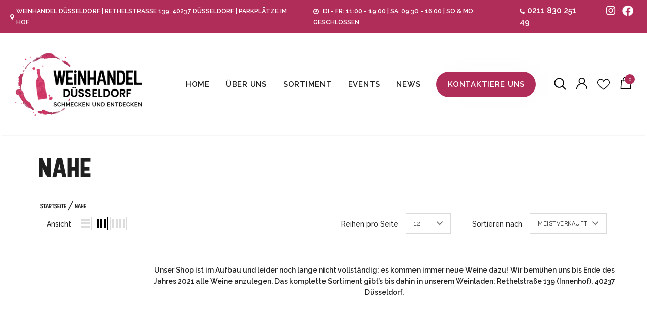

--- FILE ---
content_type: text/html; charset=utf-8
request_url: https://www.weinhandel-duesseldorf.com/collections/nahe
body_size: 94974
content:
  <!doctype html>
<!--[if lt IE 7]><html class="no-js lt-ie9 lt-ie8 lt-ie7" lang="en"> <![endif]-->
<!--[if IE 7]><html class="no-js lt-ie9 lt-ie8" lang="en"> <![endif]-->
<!--[if IE 8]><html class="no-js lt-ie9" lang="en"> <![endif]-->
<!--[if IE 9 ]><html class="ie9 no-js"> <![endif]-->
<!--[if (gt IE 9)|!(IE)]><!--> <html class="no-js"> <!--<![endif]-->
<head>








  <!-- Basic page needs ================================================== -->
  <meta charset="utf-8">
  <meta http-equiv="X-UA-Compatible" content="IE=edge,chrome=1">
    
  <!-- Title and description ================================================== -->
  <title>
  Nahe &ndash; weinhandel-duesseldorf
  </title>

  

  <!-- Product meta ================================================== -->
  

  <meta property="og:url" content="https://www.weinhandel-duesseldorf.com/collections/nahe">
  <meta property="og:site_name" content="weinhandel-duesseldorf">
  <!-- /snippets/twitter-card.liquid -->






<meta name="twitter:image" content="https://www.weinhandel-duesseldorf.com/cdn/shop/files/logo_grande.png?v=1624116927">
<meta name="twitter:image:width" content="240">
<meta name="twitter:image:height" content="240">




  <!-- Helpers ================================================== -->
  <link rel="canonical" href="https://www.weinhandel-duesseldorf.com/collections/nahe">
  <link canonical-shop-url="https://www.weinhandel-duesseldorf.com/">
  <meta name="viewport" content="width=device-width,initial-scale=1">
  <link rel="preload" href="//www.weinhandel-duesseldorf.com/cdn/shop/t/15/assets/vendor.min.css?v=49233494501762706811693829331" as="style">
  <!-- <link rel="preload" href="//www.weinhandel-duesseldorf.com/cdn/shop/t/15/assets/theme-styles.css?v=121712607249345307071693829331" as="style">
  <link rel="preload" href="//www.weinhandel-duesseldorf.com/cdn/shop/t/15/assets/theme-styles-responsive.css?v=7741915892205035101693829331" as="style"> -->
  <link rel="preload" href="//www.weinhandel-duesseldorf.com/cdn/shop/t/15/assets/theme.min.css?v=160855240450243973731693829331" as="style">
  <link rel="preload" href="//www.weinhandel-duesseldorf.com/cdn/shop/t/15/assets/theme-settings.css?v=7735877997636474961693829331" as="style">
  <link rel="preload" href="//www.weinhandel-duesseldorf.com/cdn/shop/t/15/assets/header-05.css?v=24831908534956197621693829331" as="style">
  <link rel="preload" href="//www.weinhandel-duesseldorf.com/cdn/shop/t/15/assets/header-06.css?v=68184906888500416641693829331" as="style">
  <link rel="preload" href="//www.weinhandel-duesseldorf.com/cdn/shop/t/15/assets/header-07.css?v=179497373394023130801693829331" as="style">
  <link rel="preload" href="//www.weinhandel-duesseldorf.com/cdn/shop/t/15/assets/header-08.css?v=136552887876050524991693829331" as="style">
  <link rel="preload" href="//www.weinhandel-duesseldorf.com/cdn/shop/t/15/assets/footer-06.css?v=44150507389243462391693829331" as="style">
  <link rel="preload" href="//www.weinhandel-duesseldorf.com/cdn/shop/t/15/assets/footer-07.css?v=98128527296320222641693829331" as="style">
  <link rel="preload" href="//www.weinhandel-duesseldorf.com/cdn/shop/t/15/assets/footer-08.css?v=17161311055609253561693829331" as="style">
  <link rel="preload" href="//www.weinhandel-duesseldorf.com/cdn/shop/t/15/assets/footer-09.css?v=31723816694365087181693829331" as="style">
  <link rel="preload" href="//www.weinhandel-duesseldorf.com/cdn/shop/t/15/assets/product-skin.css?v=12750411738628722311693829331" as="style">
  <link rel="preload" href="//www.weinhandel-duesseldorf.com/cdn/shop/t/15/assets/layout_style_1170.css?v=102698772525458869781693829331" as="style">
  <link rel="preload" href="//www.weinhandel-duesseldorf.com/cdn/shop/t/15/assets/layout_style_fullwidth.css?v=52233648244336188371693829331" as="style">
  <link rel="preload" href="//www.weinhandel-duesseldorf.com/cdn/shop/t/15/assets/layout_style_flower.css?v=61093865390679614511693829331" as="style">
  <link rel="preload" href="//www.weinhandel-duesseldorf.com/cdn/shop/t/15/assets/layout_style_suppermarket.css?v=111419175127086310601693829331" as="style">

  <!-- Favicon -->
  
  <link rel="shortcut icon" href="//www.weinhandel-duesseldorf.com/cdn/shop/files/logo_32x32.png?v=1624116927" type="image/png">
  
  
  <!-- Styles -->
  <style>
    @import url('https://fonts.googleapis.com/css?family=Raleway:300,300i,400,400i,500,500i,600,600i,700,700i,800,800i&display=swap');
			    

          @import url('https://fonts.googleapis.com/css?family=Kon-Tiki-Aloha-JF:300,300i,400,400i,500,500i,600,600i,700,700i,800,800i&display=swap');
			        
          
    
    :root {
      --font_size: 14px;
      --font_size_minus1: 13px;
      --font_size_minus2: 12px;
      --font_size_minus3: 11px;
      --font_size_minus4: 10px;
      --font_size_plus1: 15px;
      --font_size_plus2: 16px;
      --font_size_plus3: 17px;
      --font_size_plus4: 18px;
      --font_size_plus5: 19px;
      --font_size_plus6: 20px;
      --font_size_plus7: 21px;
      --font_size_plus8: 22px;
      --font_size_plus9: 23px;
      --font_size_plus10: 24px;
      --font_size_plus11: 25px;
      --font_size_plus12: 26px;
      --font_size_plus13: 27px;
      --font_size_plus14: 28px;
      --font_size_plus16: 30px;
      --font_size_plus18: 32px;
      --font_size_plus21: 35px;
      --font_size_plus22: 36px;
      --font_size_plus23: 37px;
      --font_size_plus24: 38px;
      --font_size_plus33: 47px;

	  --fonts_name: Raleway;
	  --fonts_name_2: Kon-Tiki-Aloha-JF;

      /* Color */
      --body_bg: #ffffff;
      --body_color: #232323;
      --link_color: #232323;
      --link_color_hover: #b02c59;

      /* Breadcrumb */
      --breadcrumb_color : #999999;
      --breadcrumb_text_transform : uppercase;

      /* Header and Title */
      --page_title_font_size: 20px;
      --page_title_font_size_minus4: 16px;
      --page_title_font_size_plus5: 25px;
      --page_title_color: #202020;
      --page_title_text_align : left;

      /* Product  */
      --product_text_transform : none;
      --product_name_text_align : left;
      --color_title_pr: #232323;
      --color_title_pr_hover: #232323;
      --color_vendor : #232323;
      --sale_text : #ffffff;
      --bg_sale : #b02c59;
      --custom_label_text : #ffffff;
      --custom_label_bg : #232323;
      --bundle_label_text : #ffffff;
      --bundle_label_bg : #232323;
      --new_label_text : #ffffff;
      --new_label_bg : #232323;
      --new_label_border : #232323;
      --sold_out_text : #ffffff;
      --bg_sold_out : #808080;
      --color_price: #232323;
      --color_price_sale: #b02c59;
      --color_compare_price: #808080;
      --color_compare_product: #fff;
      
        --color_quick_view: #202020;
        --bg_quick_view: #ffffff;
      
      --color_wishlist: #b02c59;
      --bg_wishlist: rgba(0,0,0,0);
      --bg_wishlist_active: #ffe5e5;


      /* Button 1 */
      --background_1: #b02c59;
      --color_1 : #ffffff;
      --border_1 : #b02c59;

      /* Button 2 */
      --background_2: #ffffff;
      --color_2 : #202020;
      --border_2 : #dadada;

      /* Button 3 */
      --background_3: #b02c59;
      --color_3 : #ffffff;
      --border_3 : #b02c59;

      /* Button Add To Cart */
      --color_add_to_cart : #fff;
      --border_add_to_cart : #000;
      --background_add_to_cart : #000;

      --color_add_to_cart_hover : #000;
      --border_add_to_cart_hover : #000;
      --background_add_to_cart_hover : #fff;
      

      /* Border Color */
      --border_widget_title : #e0e0e0;
      --border_color_1 : #ebebeb;
      --border_color_2: #e7e7e7;
      --border_page_title: #eaeaea;
      --border_input: #cbcbcb;
      --border_checkbox: #d0d0d0;
      --border_dropdown: #dadada;
      --border_bt_sidebar : #f6f6f6;
      --color_ipt: #3c3c3c;
      --color_icon_drop: #6b6b6b;

      
      --color_slick_arrow: #000000;
      --color_border_slick_arrow: #ffffff;
      --color_bg_slick_arrow: #ffffff;
      

      /*color Mobile*/

      --color_menu_mb: #232323;
      --color_menu_level3: #3c3c3c;

      /* Mixin ================= */
      
          --padding_btn: 14px 15px 12px !important;
          --padding_btn_bundle: 14px 15px 12px;
          --padding_btn_qv_add_to_cart: 14px 15px 12px;
          --font_size_btn: var(--font_size);
          --letter_spacing_btn: 0;
      

      
      
          --color-price-box: var(--color_compare_price);
      

      --color_review: #ba7a2d;
      --color_review_empty: #cccccc;

      --border-product-image: #e6e6e6;

      
      --border-radius-17: 0;
      --border-radius-50: 0;
      
    }
</style>
  <link href="//www.weinhandel-duesseldorf.com/cdn/shop/t/15/assets/vendor.min.css?v=49233494501762706811693829331" rel="stylesheet" type="text/css" media="all" />
<link href="//www.weinhandel-duesseldorf.com/cdn/shop/t/15/assets/theme-styles.css?v=121712607249345307071693829331" rel="stylesheet" type="text/css" media="all" />
<link href="//www.weinhandel-duesseldorf.com/cdn/shop/t/15/assets/theme-styles-responsive.css?v=7741915892205035101693829331" rel="stylesheet" type="text/css" media="all" />
<!-- <link href="//www.weinhandel-duesseldorf.com/cdn/shop/t/15/assets/theme.min.css?v=160855240450243973731693829331" rel="stylesheet" type="text/css" media="all" /> -->
<link href="//www.weinhandel-duesseldorf.com/cdn/shop/t/15/assets/theme-settings.css?v=7735877997636474961693829331" rel="stylesheet" type="text/css" media="all" />







	<link href="//www.weinhandel-duesseldorf.com/cdn/shop/t/15/assets/header-06.css?v=68184906888500416641693829331" rel="stylesheet" type="text/css" media="all" />











	<link href="//www.weinhandel-duesseldorf.com/cdn/shop/t/15/assets/footer-08.css?v=17161311055609253561693829331" rel="stylesheet" type="text/css" media="all" />





	<link href="//www.weinhandel-duesseldorf.com/cdn/shop/t/15/assets/product-skin.css?v=12750411738628722311693829331" rel="stylesheet" type="text/css" media="all" />









	<link href="//www.weinhandel-duesseldorf.com/cdn/shop/t/15/assets/layout_style_fullwidth.css?v=52233648244336188371693829331" rel="stylesheet" type="text/css" media="all" />








<link href="//www.weinhandel-duesseldorf.com/cdn/shop/t/15/assets/custome.css?v=64744465101949928901700500147" rel="stylesheet" type="text/css" media="all" />
<link href="//www.weinhandel-duesseldorf.com/cdn/shop/t/15/assets/media.css?v=121784986131254171031693829331" rel="stylesheet" type="text/css" media="all" />
  
   <!-- Scripts -->
  <script src="//www.weinhandel-duesseldorf.com/cdn/shop/t/15/assets/jquery.min.js?v=56888366816115934351693829331" type="text/javascript"></script>
<script src="//www.weinhandel-duesseldorf.com/cdn/shop/t/15/assets/jquery-cookie.min.js?v=72365755745404048181693829331" type="text/javascript"></script>
<script src="//www.weinhandel-duesseldorf.com/cdn/shop/t/15/assets/lazysizes.min.js?v=84414966064882348651693829331" type="text/javascript"></script>
<script src="//www.weinhandel-duesseldorf.com/cdn/shop/t/15/assets/custom.js?v=153438322739626297071693829331" type="text/javascript"></script>

<script>
  	window.lazySizesConfig = window.lazySizesConfig || {};
    lazySizesConfig.loadMode = 1;
    window.lazySizesConfig.init = false;
    lazySizes.init();
  
    window.ajax_cart = "normal";
    window.money_format = "{{amount_with_comma_separator}} €";//"{{amount_with_comma_separator}} €";
    window.shop_currency = "EUR";
    window.show_multiple_currencies = false;
    window.use_color_swatch = true;
    window.color_swatch_style = "variant";
    window.enable_sidebar_multiple_choice = true;
    window.file_url = "//www.weinhandel-duesseldorf.com/cdn/shop/files/?v=13711";
    window.asset_url = "";
    window.router = "";
    window.swatch_recently = "farbe";
    window.label_sale = "label_sale";
    window.layout_style = "layout_style_fullwidth";
    window.product_style = "skin_1";
    window.category_style = "skin_1";
    window.layout_body = "custom_width";
    
    window.inventory_text = {
        in_stock: "auf Lager",
        many_in_stock: "Viele auf Lager",
        out_of_stock: "Ausverkauft",
        add_to_cart: "In den Warenkorb",
        add_all_to_cart: "Alle in den Warenkorb hinzufügen",
        sold_out: "Ausverkauft",
        select_options : "Wählen Sie Optionen",
        unavailable: "Nicht verfügbar",
        view_all_collection: "Alle ansehen",
        no_more_product: "Keine weiteren Produkte",
        show_options: "Varianten anzeigen",
        hide_options: "Varianten ausblenden",
        adding : "Hinzufügen",
        thank_you : "Danke",
        add_more : "Mehr hinzufügen",
        cart_feedback : "hinzugefügt",
        add_wishlist : "Auf den Wunschzettel",
        remove_wishlist : "Zur Wunschliste hinzugefügt",
        add_wishlist_1 : "Zur Wunschliste hinzufügen",
        remove_wishlist_1 : "Aus der Wunschliste entfernen",
        previous: "Vorheriger",
        next: "Nächster",
      	pre_order : "Vorbestellung",
        hotStock: "Beeil dich! nur noch [Inventory]",
        view_more: "Alle ansehen",
        view_less : "Weniger ansehen",
        show_more: "Mehr anzeigen",
        show_less : "Weniger zeigen",
        days : "Tage",
        hours : "Stunden",
        mins : "Min.",
        secs : "Sek.",

        customlabel: "Custom Label",
        newlabel: "Neu",
        salelabel: "Angebot",
        soldoutlabel: "Ausverkauft",
        bundlelabel: "Bundle",

        message_compare : "Sie müssen mindestens zwei Produkte zum Vergleich auswählen!",
        message_iscart : "wurde dem Warenkorb hinzugefügt.",

        add_compare : "Zum Vergleich hinzufügen",
        remove_compare : "Aus dem Vergleich entfernen",
        remove: "Entfernen",
        warning_quantity: "Maximale Anzahl",
    };
    window.multi_lang = false;
    window.infinity_scroll_feature = true;
    window.newsletter_popup = false;
    window.hidden_newsletter = true;
    window.option_ptoduct1 = "size";
    window.option_ptoduct2 = "color";
    window.option_ptoduct3 = "option 3"

    /* Free Shipping Message */
    window.free_shipping_color1 = "#f44336";  
    window.free_shipping_color2 = "#ff9800";
    window.free_shipping_color3 = "#69c69c";
    window.free_shipping_price = 800;
    window.free_shipping_text = {
        free_shipping_message_1: "Sie sind für den kostenlosen Versand qualifiziert!",
        free_shipping_message_2:"Nur",
        free_shipping_message_3: "entfernt vom",
        free_shipping_message_4: "kostenlosen Versand",
        free_shipping_1: "Kostenlos",
        free_shipping_2: "TBD",
    }

</script>

  <!-- Header hook for plugins ================================ -->
  <script>window.performance && window.performance.mark && window.performance.mark('shopify.content_for_header.start');</script><meta id="shopify-digital-wallet" name="shopify-digital-wallet" content="/57664340149/digital_wallets/dialog">
<meta name="shopify-checkout-api-token" content="cde63c08a7554b728441305492d0c126">
<meta id="in-context-paypal-metadata" data-shop-id="57664340149" data-venmo-supported="false" data-environment="production" data-locale="de_DE" data-paypal-v4="true" data-currency="EUR">
<link rel="alternate" type="application/atom+xml" title="Feed" href="/collections/nahe.atom" />
<link rel="alternate" type="application/json+oembed" href="https://www.weinhandel-duesseldorf.com/collections/nahe.oembed">
<script async="async" src="/checkouts/internal/preloads.js?locale=de-DE"></script>
<link rel="preconnect" href="https://shop.app" crossorigin="anonymous">
<script async="async" src="https://shop.app/checkouts/internal/preloads.js?locale=de-DE&shop_id=57664340149" crossorigin="anonymous"></script>
<script id="apple-pay-shop-capabilities" type="application/json">{"shopId":57664340149,"countryCode":"DE","currencyCode":"EUR","merchantCapabilities":["supports3DS"],"merchantId":"gid:\/\/shopify\/Shop\/57664340149","merchantName":"weinhandel-duesseldorf","requiredBillingContactFields":["postalAddress","email"],"requiredShippingContactFields":["postalAddress","email"],"shippingType":"shipping","supportedNetworks":["visa","maestro","masterCard","amex"],"total":{"type":"pending","label":"weinhandel-duesseldorf","amount":"1.00"},"shopifyPaymentsEnabled":true,"supportsSubscriptions":true}</script>
<script id="shopify-features" type="application/json">{"accessToken":"cde63c08a7554b728441305492d0c126","betas":["rich-media-storefront-analytics"],"domain":"www.weinhandel-duesseldorf.com","predictiveSearch":true,"shopId":57664340149,"locale":"de"}</script>
<script>var Shopify = Shopify || {};
Shopify.shop = "weinhandel-duesseldorf.myshopify.com";
Shopify.locale = "de";
Shopify.currency = {"active":"EUR","rate":"1.0"};
Shopify.country = "DE";
Shopify.theme = {"name":"PulseConnect Custom Theme","id":143285649674,"schema_name":"Ella","schema_version":"4.5.0","theme_store_id":null,"role":"main"};
Shopify.theme.handle = "null";
Shopify.theme.style = {"id":null,"handle":null};
Shopify.cdnHost = "www.weinhandel-duesseldorf.com/cdn";
Shopify.routes = Shopify.routes || {};
Shopify.routes.root = "/";</script>
<script type="module">!function(o){(o.Shopify=o.Shopify||{}).modules=!0}(window);</script>
<script>!function(o){function n(){var o=[];function n(){o.push(Array.prototype.slice.apply(arguments))}return n.q=o,n}var t=o.Shopify=o.Shopify||{};t.loadFeatures=n(),t.autoloadFeatures=n()}(window);</script>
<script>
  window.ShopifyPay = window.ShopifyPay || {};
  window.ShopifyPay.apiHost = "shop.app\/pay";
  window.ShopifyPay.redirectState = null;
</script>
<script id="shop-js-analytics" type="application/json">{"pageType":"collection"}</script>
<script defer="defer" async type="module" src="//www.weinhandel-duesseldorf.com/cdn/shopifycloud/shop-js/modules/v2/client.init-shop-cart-sync_kxAhZfSm.de.esm.js"></script>
<script defer="defer" async type="module" src="//www.weinhandel-duesseldorf.com/cdn/shopifycloud/shop-js/modules/v2/chunk.common_5BMd6ono.esm.js"></script>
<script type="module">
  await import("//www.weinhandel-duesseldorf.com/cdn/shopifycloud/shop-js/modules/v2/client.init-shop-cart-sync_kxAhZfSm.de.esm.js");
await import("//www.weinhandel-duesseldorf.com/cdn/shopifycloud/shop-js/modules/v2/chunk.common_5BMd6ono.esm.js");

  window.Shopify.SignInWithShop?.initShopCartSync?.({"fedCMEnabled":true,"windoidEnabled":true});

</script>
<script>
  window.Shopify = window.Shopify || {};
  if (!window.Shopify.featureAssets) window.Shopify.featureAssets = {};
  window.Shopify.featureAssets['shop-js'] = {"shop-cart-sync":["modules/v2/client.shop-cart-sync_81xuAXRO.de.esm.js","modules/v2/chunk.common_5BMd6ono.esm.js"],"init-fed-cm":["modules/v2/client.init-fed-cm_B2l2C8gd.de.esm.js","modules/v2/chunk.common_5BMd6ono.esm.js"],"shop-button":["modules/v2/client.shop-button_DteRmTIv.de.esm.js","modules/v2/chunk.common_5BMd6ono.esm.js"],"init-windoid":["modules/v2/client.init-windoid_BrVTPDHy.de.esm.js","modules/v2/chunk.common_5BMd6ono.esm.js"],"shop-cash-offers":["modules/v2/client.shop-cash-offers_uZhaqfcC.de.esm.js","modules/v2/chunk.common_5BMd6ono.esm.js","modules/v2/chunk.modal_DhTZgVSk.esm.js"],"shop-toast-manager":["modules/v2/client.shop-toast-manager_lTRStNPf.de.esm.js","modules/v2/chunk.common_5BMd6ono.esm.js"],"init-shop-email-lookup-coordinator":["modules/v2/client.init-shop-email-lookup-coordinator_BhyMm2Vh.de.esm.js","modules/v2/chunk.common_5BMd6ono.esm.js"],"pay-button":["modules/v2/client.pay-button_uIj7-e2V.de.esm.js","modules/v2/chunk.common_5BMd6ono.esm.js"],"avatar":["modules/v2/client.avatar_BTnouDA3.de.esm.js"],"init-shop-cart-sync":["modules/v2/client.init-shop-cart-sync_kxAhZfSm.de.esm.js","modules/v2/chunk.common_5BMd6ono.esm.js"],"shop-login-button":["modules/v2/client.shop-login-button_hqVUT9QF.de.esm.js","modules/v2/chunk.common_5BMd6ono.esm.js","modules/v2/chunk.modal_DhTZgVSk.esm.js"],"init-customer-accounts-sign-up":["modules/v2/client.init-customer-accounts-sign-up_0Oyvgx7Z.de.esm.js","modules/v2/client.shop-login-button_hqVUT9QF.de.esm.js","modules/v2/chunk.common_5BMd6ono.esm.js","modules/v2/chunk.modal_DhTZgVSk.esm.js"],"init-shop-for-new-customer-accounts":["modules/v2/client.init-shop-for-new-customer-accounts_DojLPa1w.de.esm.js","modules/v2/client.shop-login-button_hqVUT9QF.de.esm.js","modules/v2/chunk.common_5BMd6ono.esm.js","modules/v2/chunk.modal_DhTZgVSk.esm.js"],"init-customer-accounts":["modules/v2/client.init-customer-accounts_DWlFj6gc.de.esm.js","modules/v2/client.shop-login-button_hqVUT9QF.de.esm.js","modules/v2/chunk.common_5BMd6ono.esm.js","modules/v2/chunk.modal_DhTZgVSk.esm.js"],"shop-follow-button":["modules/v2/client.shop-follow-button_BEIcZOGj.de.esm.js","modules/v2/chunk.common_5BMd6ono.esm.js","modules/v2/chunk.modal_DhTZgVSk.esm.js"],"lead-capture":["modules/v2/client.lead-capture_BSpzCmmh.de.esm.js","modules/v2/chunk.common_5BMd6ono.esm.js","modules/v2/chunk.modal_DhTZgVSk.esm.js"],"checkout-modal":["modules/v2/client.checkout-modal_8HiTfxyj.de.esm.js","modules/v2/chunk.common_5BMd6ono.esm.js","modules/v2/chunk.modal_DhTZgVSk.esm.js"],"shop-login":["modules/v2/client.shop-login_Fe0VhLV0.de.esm.js","modules/v2/chunk.common_5BMd6ono.esm.js","modules/v2/chunk.modal_DhTZgVSk.esm.js"],"payment-terms":["modules/v2/client.payment-terms_C8PkVPzh.de.esm.js","modules/v2/chunk.common_5BMd6ono.esm.js","modules/v2/chunk.modal_DhTZgVSk.esm.js"]};
</script>
<script id="__st">var __st={"a":57664340149,"offset":3600,"reqid":"971a0f36-bea1-4a91-a91b-7c2a50df393d-1768988922","pageurl":"www.weinhandel-duesseldorf.com\/collections\/nahe","u":"eabeaa29fc27","p":"collection","rtyp":"collection","rid":273551720629};</script>
<script>window.ShopifyPaypalV4VisibilityTracking = true;</script>
<script id="captcha-bootstrap">!function(){'use strict';const t='contact',e='account',n='new_comment',o=[[t,t],['blogs',n],['comments',n],[t,'customer']],c=[[e,'customer_login'],[e,'guest_login'],[e,'recover_customer_password'],[e,'create_customer']],r=t=>t.map((([t,e])=>`form[action*='/${t}']:not([data-nocaptcha='true']) input[name='form_type'][value='${e}']`)).join(','),a=t=>()=>t?[...document.querySelectorAll(t)].map((t=>t.form)):[];function s(){const t=[...o],e=r(t);return a(e)}const i='password',u='form_key',d=['recaptcha-v3-token','g-recaptcha-response','h-captcha-response',i],f=()=>{try{return window.sessionStorage}catch{return}},m='__shopify_v',_=t=>t.elements[u];function p(t,e,n=!1){try{const o=window.sessionStorage,c=JSON.parse(o.getItem(e)),{data:r}=function(t){const{data:e,action:n}=t;return t[m]||n?{data:e,action:n}:{data:t,action:n}}(c);for(const[e,n]of Object.entries(r))t.elements[e]&&(t.elements[e].value=n);n&&o.removeItem(e)}catch(o){console.error('form repopulation failed',{error:o})}}const l='form_type',E='cptcha';function T(t){t.dataset[E]=!0}const w=window,h=w.document,L='Shopify',v='ce_forms',y='captcha';let A=!1;((t,e)=>{const n=(g='f06e6c50-85a8-45c8-87d0-21a2b65856fe',I='https://cdn.shopify.com/shopifycloud/storefront-forms-hcaptcha/ce_storefront_forms_captcha_hcaptcha.v1.5.2.iife.js',D={infoText:'Durch hCaptcha geschützt',privacyText:'Datenschutz',termsText:'Allgemeine Geschäftsbedingungen'},(t,e,n)=>{const o=w[L][v],c=o.bindForm;if(c)return c(t,g,e,D).then(n);var r;o.q.push([[t,g,e,D],n]),r=I,A||(h.body.append(Object.assign(h.createElement('script'),{id:'captcha-provider',async:!0,src:r})),A=!0)});var g,I,D;w[L]=w[L]||{},w[L][v]=w[L][v]||{},w[L][v].q=[],w[L][y]=w[L][y]||{},w[L][y].protect=function(t,e){n(t,void 0,e),T(t)},Object.freeze(w[L][y]),function(t,e,n,w,h,L){const[v,y,A,g]=function(t,e,n){const i=e?o:[],u=t?c:[],d=[...i,...u],f=r(d),m=r(i),_=r(d.filter((([t,e])=>n.includes(e))));return[a(f),a(m),a(_),s()]}(w,h,L),I=t=>{const e=t.target;return e instanceof HTMLFormElement?e:e&&e.form},D=t=>v().includes(t);t.addEventListener('submit',(t=>{const e=I(t);if(!e)return;const n=D(e)&&!e.dataset.hcaptchaBound&&!e.dataset.recaptchaBound,o=_(e),c=g().includes(e)&&(!o||!o.value);(n||c)&&t.preventDefault(),c&&!n&&(function(t){try{if(!f())return;!function(t){const e=f();if(!e)return;const n=_(t);if(!n)return;const o=n.value;o&&e.removeItem(o)}(t);const e=Array.from(Array(32),(()=>Math.random().toString(36)[2])).join('');!function(t,e){_(t)||t.append(Object.assign(document.createElement('input'),{type:'hidden',name:u})),t.elements[u].value=e}(t,e),function(t,e){const n=f();if(!n)return;const o=[...t.querySelectorAll(`input[type='${i}']`)].map((({name:t})=>t)),c=[...d,...o],r={};for(const[a,s]of new FormData(t).entries())c.includes(a)||(r[a]=s);n.setItem(e,JSON.stringify({[m]:1,action:t.action,data:r}))}(t,e)}catch(e){console.error('failed to persist form',e)}}(e),e.submit())}));const S=(t,e)=>{t&&!t.dataset[E]&&(n(t,e.some((e=>e===t))),T(t))};for(const o of['focusin','change'])t.addEventListener(o,(t=>{const e=I(t);D(e)&&S(e,y())}));const B=e.get('form_key'),M=e.get(l),P=B&&M;t.addEventListener('DOMContentLoaded',(()=>{const t=y();if(P)for(const e of t)e.elements[l].value===M&&p(e,B);[...new Set([...A(),...v().filter((t=>'true'===t.dataset.shopifyCaptcha))])].forEach((e=>S(e,t)))}))}(h,new URLSearchParams(w.location.search),n,t,e,['guest_login'])})(!0,!0)}();</script>
<script integrity="sha256-4kQ18oKyAcykRKYeNunJcIwy7WH5gtpwJnB7kiuLZ1E=" data-source-attribution="shopify.loadfeatures" defer="defer" src="//www.weinhandel-duesseldorf.com/cdn/shopifycloud/storefront/assets/storefront/load_feature-a0a9edcb.js" crossorigin="anonymous"></script>
<script crossorigin="anonymous" defer="defer" src="//www.weinhandel-duesseldorf.com/cdn/shopifycloud/storefront/assets/shopify_pay/storefront-65b4c6d7.js?v=20250812"></script>
<script data-source-attribution="shopify.dynamic_checkout.dynamic.init">var Shopify=Shopify||{};Shopify.PaymentButton=Shopify.PaymentButton||{isStorefrontPortableWallets:!0,init:function(){window.Shopify.PaymentButton.init=function(){};var t=document.createElement("script");t.src="https://www.weinhandel-duesseldorf.com/cdn/shopifycloud/portable-wallets/latest/portable-wallets.de.js",t.type="module",document.head.appendChild(t)}};
</script>
<script data-source-attribution="shopify.dynamic_checkout.buyer_consent">
  function portableWalletsHideBuyerConsent(e){var t=document.getElementById("shopify-buyer-consent"),n=document.getElementById("shopify-subscription-policy-button");t&&n&&(t.classList.add("hidden"),t.setAttribute("aria-hidden","true"),n.removeEventListener("click",e))}function portableWalletsShowBuyerConsent(e){var t=document.getElementById("shopify-buyer-consent"),n=document.getElementById("shopify-subscription-policy-button");t&&n&&(t.classList.remove("hidden"),t.removeAttribute("aria-hidden"),n.addEventListener("click",e))}window.Shopify?.PaymentButton&&(window.Shopify.PaymentButton.hideBuyerConsent=portableWalletsHideBuyerConsent,window.Shopify.PaymentButton.showBuyerConsent=portableWalletsShowBuyerConsent);
</script>
<script data-source-attribution="shopify.dynamic_checkout.cart.bootstrap">document.addEventListener("DOMContentLoaded",(function(){function t(){return document.querySelector("shopify-accelerated-checkout-cart, shopify-accelerated-checkout")}if(t())Shopify.PaymentButton.init();else{new MutationObserver((function(e,n){t()&&(Shopify.PaymentButton.init(),n.disconnect())})).observe(document.body,{childList:!0,subtree:!0})}}));
</script>
<link id="shopify-accelerated-checkout-styles" rel="stylesheet" media="screen" href="https://www.weinhandel-duesseldorf.com/cdn/shopifycloud/portable-wallets/latest/accelerated-checkout-backwards-compat.css" crossorigin="anonymous">
<style id="shopify-accelerated-checkout-cart">
        #shopify-buyer-consent {
  margin-top: 1em;
  display: inline-block;
  width: 100%;
}

#shopify-buyer-consent.hidden {
  display: none;
}

#shopify-subscription-policy-button {
  background: none;
  border: none;
  padding: 0;
  text-decoration: underline;
  font-size: inherit;
  cursor: pointer;
}

#shopify-subscription-policy-button::before {
  box-shadow: none;
}

      </style>

<script>window.performance && window.performance.mark && window.performance.mark('shopify.content_for_header.end');</script>

  <!--[if lt IE 9]>
  <script src="//html5shiv.googlecode.com/svn/trunk/html5.js" type="text/javascript"></script>
  <![endif]-->

  
  
  

  <script>

    Shopify.productOptionsMap = {};
    Shopify.quickViewOptionsMap = {};

    Shopify.updateOptionsInSelector = function(selectorIndex, wrapperSlt) {
        Shopify.optionsMap = wrapperSlt === '.product' ? Shopify.productOptionsMap : Shopify.quickViewOptionsMap;

        switch (selectorIndex) {
            case 0:
                var key = 'root';
                var selector = $(wrapperSlt + ' .single-option-selector:eq(0)');
                break;
            case 1:
                var key = $(wrapperSlt + ' .single-option-selector:eq(0)').val();
                var selector = $(wrapperSlt + ' .single-option-selector:eq(1)');
                break;
            case 2:
                var key = $(wrapperSlt + ' .single-option-selector:eq(0)').val();
                key += ' / ' + $(wrapperSlt + ' .single-option-selector:eq(1)').val();
                var selector = $(wrapperSlt + ' .single-option-selector:eq(2)');
        }

        var initialValue = selector.val();
        selector.empty();

        var availableOptions = Shopify.optionsMap[key];

        if (availableOptions && availableOptions.length) {
            for (var i = 0; i < availableOptions.length; i++) {
                var option = availableOptions[i].replace('-sold-out','');
                var newOption = $('<option></option>').val(option).html(option);

                selector.append(newOption);
            }

            $(wrapperSlt + ' .swatch[data-option-index="' + selectorIndex + '"] .swatch-element').each(function() {
                // debugger;
                if ($.inArray($(this).attr('data-value'), availableOptions) !== -1) {
                    $(this).addClass('available').removeClass('soldout').find(':radio').prop('disabled',false).prop('checked',true);
                }
                else {
                    if ($.inArray($(this).attr('data-value') + '-sold-out', availableOptions) !== -1) {
                        $(this).addClass('available').addClass('soldout').find(':radio').prop('disabled',false).prop('checked',true);
                    } else {
                        $(this).removeClass('available').addClass('soldout').find(':radio').prop('disabled',true).prop('checked',false);
                    }
                    
                }
            });

            if ($.inArray(initialValue, availableOptions) !== -1) {
                selector.val(initialValue);
            }

            selector.trigger('change');
        };
    };

    Shopify.linkOptionSelectors = function(product, wrapperSlt, check) {
        // Building our mapping object.
        Shopify.optionsMap = wrapperSlt === '.product' ? Shopify.productOptionsMap : Shopify.quickViewOptionsMap;
        var arr_1= [],
            arr_2= [],
            arr_3= [];

        Shopify.optionsMap['root'] == [];
        for (var i = 0; i < product.variants.length; i++) {
            var variant = product.variants[i];
            if (variant) {
                var key1 = variant.option1;
                var key2 = variant.option1 + ' / ' + variant.option2;
                Shopify.optionsMap[key1] = [];
                Shopify.optionsMap[key2] = [];
            }
        }
        for (var i = 0; i < product.variants.length; i++) {
            var variant = product.variants[i];
            if (variant) {
                if (window.use_color_swatch) {
                    if (variant.available) {
                        // Gathering values for the 1st drop-down.
                        Shopify.optionsMap['root'] = Shopify.optionsMap['root'] || [];

                        // if ($.inArray(variant.option1 + '-sold-out', Shopify.optionsMap['root']) !== -1) {
                        //     Shopify.optionsMap['root'].pop();
                        // } 

                        arr_1.push(variant.option1);
                        arr_1 = $.unique(arr_1);

                        Shopify.optionsMap['root'].push(variant.option1);

                        Shopify.optionsMap['root'] = Shopify.uniq(Shopify.optionsMap['root']);

                        // Gathering values for the 2nd drop-down.
                        if (product.options.length > 1) {
                        var key = variant.option1;
                            Shopify.optionsMap[key] = Shopify.optionsMap[key] || [];
                            // if ($.inArray(variant.option2 + '-sold-out', Shopify.optionsMap[key]) !== -1) {
                            //     Shopify.optionsMap[key].pop();
                            // } 
                            Shopify.optionsMap[key].push(variant.option2);
                            if ($.inArray(variant.option2, arr_2) === -1) {
                                arr_2.push(variant.option2);
                                arr_2 = $.unique(arr_2);
                            }
                            Shopify.optionsMap[key] = Shopify.uniq(Shopify.optionsMap[key]);
                        }

                        // Gathering values for the 3rd drop-down.
                        if (product.options.length === 3) {
                            var key = variant.option1 + ' / ' + variant.option2;
                            Shopify.optionsMap[key] = Shopify.optionsMap[key] || [];
                            Shopify.optionsMap[key].push(variant.option3);

                            if ($.inArray(variant.option3, arr_3) === -1) {
                                arr_3.push(variant.option3);
                                arr_3 = $.unique(arr_3);
                            }
                            
                            Shopify.optionsMap[key] = Shopify.uniq(Shopify.optionsMap[key]);
                        }
                    } else {
                        // Gathering values for the 1st drop-down.
                        Shopify.optionsMap['root'] = Shopify.optionsMap['root'] || [];
                        if ($.inArray(variant.option1, arr_1) === -1) {
                            Shopify.optionsMap['root'].push(variant.option1 + '-sold-out');
                        }
                        
                        Shopify.optionsMap['root'] = Shopify.uniq(Shopify.optionsMap['root']);

                        // Gathering values for the 2nd drop-down.
                        if (product.options.length > 1) {
                            var key = variant.option1;
                            Shopify.optionsMap[key] = Shopify.optionsMap[key] || [];
                            // Shopify.optionsMap[key].push(variant.option2);

                            // if ($.inArray(variant.option2, arr_2) === -1) {
                                Shopify.optionsMap[key].push(variant.option2 + '-sold-out');
                            // }
                            
                            Shopify.optionsMap[key] = Shopify.uniq(Shopify.optionsMap[key]);
                        }

                        // Gathering values for the 3rd drop-down.
                        if (product.options.length === 3) {
                            var key = variant.option1 + ' / ' + variant.option2;
                            Shopify.optionsMap[key] = Shopify.optionsMap[key] || [];
//                             if ($.inArray(variant.option3, arr_3) === -1) {
                                Shopify.optionsMap[key].push(variant.option3 + '-sold-out');
//                             }
                            Shopify.optionsMap[key] = Shopify.uniq(Shopify.optionsMap[key]);
                        }

                    }
                } else {
                    // Gathering values for the 1st drop-down.
                    if (check) {
                        if (variant.available) {
                            Shopify.optionsMap['root'] = Shopify.optionsMap['root'] || [];
                            Shopify.optionsMap['root'].push(variant.option1);
                            Shopify.optionsMap['root'] = Shopify.uniq(Shopify.optionsMap['root']);

                            // Gathering values for the 2nd drop-down.
                            if (product.options.length > 1) {
                            var key = variant.option1;
                                Shopify.optionsMap[key] = Shopify.optionsMap[key] || [];
                                Shopify.optionsMap[key].push(variant.option2);
                                Shopify.optionsMap[key] = Shopify.uniq(Shopify.optionsMap[key]);
                            }

                            // Gathering values for the 3rd drop-down.
                            if (product.options.length === 3) {
                                var key = variant.option1 + ' / ' + variant.option2;
                                Shopify.optionsMap[key] = Shopify.optionsMap[key] || [];
                                Shopify.optionsMap[key].push(variant.option3);
                                Shopify.optionsMap[key] = Shopify.uniq(Shopify.optionsMap[key]);
                            }
                        }
                    } else {
                        Shopify.optionsMap['root'] = Shopify.optionsMap['root'] || [];

                        Shopify.optionsMap['root'].push(variant.option1);
                        Shopify.optionsMap['root'] = Shopify.uniq(Shopify.optionsMap['root']);

                        // Gathering values for the 2nd drop-down.
                        if (product.options.length > 1) {
                        var key = variant.option1;
                            Shopify.optionsMap[key] = Shopify.optionsMap[key] || [];
                            Shopify.optionsMap[key].push(variant.option2);
                            Shopify.optionsMap[key] = Shopify.uniq(Shopify.optionsMap[key]);
                        }

                        // Gathering values for the 3rd drop-down.
                        if (product.options.length === 3) {
                            var key = variant.option1 + ' / ' + variant.option2;
                            Shopify.optionsMap[key] = Shopify.optionsMap[key] || [];
                            Shopify.optionsMap[key].push(variant.option3);
                            Shopify.optionsMap[key] = Shopify.uniq(Shopify.optionsMap[key]);
                        }
                    }
                    
                }
            }
        };

        // Update options right away.
        Shopify.updateOptionsInSelector(0, wrapperSlt);

        if (product.options.length > 1) Shopify.updateOptionsInSelector(1, wrapperSlt);
        if (product.options.length === 3) Shopify.updateOptionsInSelector(2, wrapperSlt);

        // When there is an update in the first dropdown.
        $(wrapperSlt + " .single-option-selector:eq(0)").change(function() {
            Shopify.updateOptionsInSelector(1, wrapperSlt);
            if (product.options.length === 3) Shopify.updateOptionsInSelector(2, wrapperSlt);
            return true;
        });

        // When there is an update in the second dropdown.
        $(wrapperSlt + " .single-option-selector:eq(1)").change(function() {
            if (product.options.length === 3) Shopify.updateOptionsInSelector(2, wrapperSlt);
            return true;
        });
    };
</script>
  

<!-- BEGIN app block: shopify://apps/complianz-gdpr-cookie-consent/blocks/bc-block/e49729f0-d37d-4e24-ac65-e0e2f472ac27 -->

    
    
    
<link id='complianz-css' rel="stylesheet" href=https://cdn.shopify.com/extensions/019a2fb2-ee57-75e6-ac86-acfd14822c1d/gdpr-legal-cookie-74/assets/complainz.css media="print" onload="this.media='all'">
    <style>
        #Compliance-iframe.Compliance-iframe-branded > div.purposes-header,
        #Compliance-iframe.Compliance-iframe-branded > div.cmplc-cmp-header,
        #purposes-container > div.purposes-header,
        #Compliance-cs-banner .Compliance-cs-brand {
            background-color: #FFFFFF !important;
            color: #0A0A0A!important;
        }
        #Compliance-iframe.Compliance-iframe-branded .purposes-header .cmplc-btn-cp ,
        #Compliance-iframe.Compliance-iframe-branded .purposes-header .cmplc-btn-cp:hover,
        #Compliance-iframe.Compliance-iframe-branded .purposes-header .cmplc-btn-back:hover  {
            background-color: #ffffff !important;
            opacity: 1 !important;
        }
        #Compliance-cs-banner .cmplc-toggle .cmplc-toggle-label {
            color: #FFFFFF!important;
        }
        #Compliance-iframe.Compliance-iframe-branded .purposes-header .cmplc-btn-cp:hover,
        #Compliance-iframe.Compliance-iframe-branded .purposes-header .cmplc-btn-back:hover {
            background-color: #0A0A0A!important;
            color: #FFFFFF!important;
        }
        #Compliance-cs-banner #Compliance-cs-title {
            font-size: 14px !important;
        }
        #Compliance-cs-banner .Compliance-cs-content,
        #Compliance-cs-title,
        .cmplc-toggle-checkbox.granular-control-checkbox span {
            background-color: #FFFFFF !important;
            color: #0A0A0A !important;
            font-size: 14px !important;
        }
        #Compliance-cs-banner .Compliance-cs-close-btn {
            font-size: 14px !important;
            background-color: #FFFFFF !important;
        }
        #Compliance-cs-banner .Compliance-cs-opt-group {
            color: #FFFFFF !important;
        }
        #Compliance-cs-banner .Compliance-cs-opt-group button,
        .Compliance-alert button.Compliance-button-cancel {
            background-color: #007BBC!important;
            color: #FFFFFF!important;
        }
        #Compliance-cs-banner .Compliance-cs-opt-group button.Compliance-cs-accept-btn,
        #Compliance-cs-banner .Compliance-cs-opt-group button.Compliance-cs-btn-primary,
        .Compliance-alert button.Compliance-button-confirm {
            background-color: #007BBC !important;
            color: #FFFFFF !important;
        }
        #Compliance-cs-banner .Compliance-cs-opt-group button.Compliance-cs-reject-btn {
            background-color: #007BBC!important;
            color: #FFFFFF!important;
        }

        #Compliance-cs-banner .Compliance-banner-content button {
            cursor: pointer !important;
            color: currentColor !important;
            text-decoration: underline !important;
            border: none !important;
            background-color: transparent !important;
            font-size: 100% !important;
            padding: 0 !important;
        }

        #Compliance-cs-banner .Compliance-cs-opt-group button {
            border-radius: 4px !important;
            padding-block: 10px !important;
        }
        @media (min-width: 640px) {
            #Compliance-cs-banner.Compliance-cs-default-floating:not(.Compliance-cs-top):not(.Compliance-cs-center) .Compliance-cs-container, #Compliance-cs-banner.Compliance-cs-default-floating:not(.Compliance-cs-bottom):not(.Compliance-cs-center) .Compliance-cs-container, #Compliance-cs-banner.Compliance-cs-default-floating.Compliance-cs-center:not(.Compliance-cs-top):not(.Compliance-cs-bottom) .Compliance-cs-container {
                width: 560px !important;
            }
            #Compliance-cs-banner.Compliance-cs-default-floating:not(.Compliance-cs-top):not(.Compliance-cs-center) .Compliance-cs-opt-group, #Compliance-cs-banner.Compliance-cs-default-floating:not(.Compliance-cs-bottom):not(.Compliance-cs-center) .Compliance-cs-opt-group, #Compliance-cs-banner.Compliance-cs-default-floating.Compliance-cs-center:not(.Compliance-cs-top):not(.Compliance-cs-bottom) .Compliance-cs-opt-group {
                flex-direction: row !important;
            }
            #Compliance-cs-banner .Compliance-cs-opt-group button:not(:last-of-type),
            #Compliance-cs-banner .Compliance-cs-opt-group button {
                margin-right: 4px !important;
            }
            #Compliance-cs-banner .Compliance-cs-container .Compliance-cs-brand {
                position: absolute !important;
                inset-block-start: 6px;
            }
        }
        #Compliance-cs-banner.Compliance-cs-default-floating:not(.Compliance-cs-top):not(.Compliance-cs-center) .Compliance-cs-opt-group > div, #Compliance-cs-banner.Compliance-cs-default-floating:not(.Compliance-cs-bottom):not(.Compliance-cs-center) .Compliance-cs-opt-group > div, #Compliance-cs-banner.Compliance-cs-default-floating.Compliance-cs-center:not(.Compliance-cs-top):not(.Compliance-cs-bottom) .Compliance-cs-opt-group > div {
            flex-direction: row-reverse;
            width: 100% !important;
        }

        .Compliance-cs-brand-badge-outer, .Compliance-cs-brand-badge, #Compliance-cs-banner.Compliance-cs-default-floating.Compliance-cs-bottom .Compliance-cs-brand-badge-outer,
        #Compliance-cs-banner.Compliance-cs-default.Compliance-cs-bottom .Compliance-cs-brand-badge-outer,
        #Compliance-cs-banner.Compliance-cs-default:not(.Compliance-cs-left) .Compliance-cs-brand-badge-outer,
        #Compliance-cs-banner.Compliance-cs-default-floating:not(.Compliance-cs-left) .Compliance-cs-brand-badge-outer {
            display: none !important
        }

        #Compliance-cs-banner:not(.Compliance-cs-top):not(.Compliance-cs-bottom) .Compliance-cs-container.Compliance-cs-themed {
            flex-direction: row !important;
        }

        #Compliance-cs-banner #Compliance-cs-title,
        #Compliance-cs-banner #Compliance-cs-custom-title {
            justify-self: center !important;
            font-size: 14px !important;
            font-family: -apple-system,sans-serif !important;
            margin-inline: auto !important;
            width: 55% !important;
            text-align: center;
            font-weight: 600;
            visibility: unset;
        }

        @media (max-width: 640px) {
            #Compliance-cs-banner #Compliance-cs-title,
            #Compliance-cs-banner #Compliance-cs-custom-title {
                display: block;
            }
        }

        #Compliance-cs-banner .Compliance-cs-brand img {
            max-width: 110px !important;
            min-height: 32px !important;
        }
        #Compliance-cs-banner .Compliance-cs-container .Compliance-cs-brand {
            background: none !important;
            padding: 0px !important;
            margin-block-start:10px !important;
            margin-inline-start:16px !important;
        }

        #Compliance-cs-banner .Compliance-cs-opt-group button {
            padding-inline: 4px !important;
        }

    </style>
    
    
    
    

    <script type="text/javascript">
        function loadScript(src) {
            return new Promise((resolve, reject) => {
                const s = document.createElement("script");
                s.src = src;
                s.charset = "UTF-8";
                s.onload = resolve;
                s.onerror = reject;
                document.head.appendChild(s);
            });
        }

        function filterGoogleConsentModeURLs(domainsArray) {
            const googleConsentModeComplianzURls = [
                // 197, # Google Tag Manager:
                {"domain":"s.www.googletagmanager.com", "path":""},
                {"domain":"www.tagmanager.google.com", "path":""},
                {"domain":"www.googletagmanager.com", "path":""},
                {"domain":"googletagmanager.com", "path":""},
                {"domain":"tagassistant.google.com", "path":""},
                {"domain":"tagmanager.google.com", "path":""},

                // 2110, # Google Analytics 4:
                {"domain":"www.analytics.google.com", "path":""},
                {"domain":"www.google-analytics.com", "path":""},
                {"domain":"ssl.google-analytics.com", "path":""},
                {"domain":"google-analytics.com", "path":""},
                {"domain":"analytics.google.com", "path":""},
                {"domain":"region1.google-analytics.com", "path":""},
                {"domain":"region1.analytics.google.com", "path":""},
                {"domain":"*.google-analytics.com", "path":""},
                {"domain":"www.googletagmanager.com", "path":"/gtag/js?id=G"},
                {"domain":"googletagmanager.com", "path":"/gtag/js?id=UA"},
                {"domain":"www.googletagmanager.com", "path":"/gtag/js?id=UA"},
                {"domain":"googletagmanager.com", "path":"/gtag/js?id=G"},

                // 177, # Google Ads conversion tracking:
                {"domain":"googlesyndication.com", "path":""},
                {"domain":"media.admob.com", "path":""},
                {"domain":"gmodules.com", "path":""},
                {"domain":"ad.ytsa.net", "path":""},
                {"domain":"dartmotif.net", "path":""},
                {"domain":"dmtry.com", "path":""},
                {"domain":"go.channelintelligence.com", "path":""},
                {"domain":"googleusercontent.com", "path":""},
                {"domain":"googlevideo.com", "path":""},
                {"domain":"gvt1.com", "path":""},
                {"domain":"links.channelintelligence.com", "path":""},
                {"domain":"obrasilinteirojoga.com.br", "path":""},
                {"domain":"pcdn.tcgmsrv.net", "path":""},
                {"domain":"rdr.tag.channelintelligence.com", "path":""},
                {"domain":"static.googleadsserving.cn", "path":""},
                {"domain":"studioapi.doubleclick.com", "path":""},
                {"domain":"teracent.net", "path":""},
                {"domain":"ttwbs.channelintelligence.com", "path":""},
                {"domain":"wtb.channelintelligence.com", "path":""},
                {"domain":"youknowbest.com", "path":""},
                {"domain":"doubleclick.net", "path":""},
                {"domain":"redirector.gvt1.com", "path":""},

                //116, # Google Ads Remarketing
                {"domain":"googlesyndication.com", "path":""},
                {"domain":"media.admob.com", "path":""},
                {"domain":"gmodules.com", "path":""},
                {"domain":"ad.ytsa.net", "path":""},
                {"domain":"dartmotif.net", "path":""},
                {"domain":"dmtry.com", "path":""},
                {"domain":"go.channelintelligence.com", "path":""},
                {"domain":"googleusercontent.com", "path":""},
                {"domain":"googlevideo.com", "path":""},
                {"domain":"gvt1.com", "path":""},
                {"domain":"links.channelintelligence.com", "path":""},
                {"domain":"obrasilinteirojoga.com.br", "path":""},
                {"domain":"pcdn.tcgmsrv.net", "path":""},
                {"domain":"rdr.tag.channelintelligence.com", "path":""},
                {"domain":"static.googleadsserving.cn", "path":""},
                {"domain":"studioapi.doubleclick.com", "path":""},
                {"domain":"teracent.net", "path":""},
                {"domain":"ttwbs.channelintelligence.com", "path":""},
                {"domain":"wtb.channelintelligence.com", "path":""},
                {"domain":"youknowbest.com", "path":""},
                {"domain":"doubleclick.net", "path":""},
                {"domain":"redirector.gvt1.com", "path":""}
            ];

            if (!Array.isArray(domainsArray)) { 
                return [];
            }

            const blockedPairs = new Map();
            for (const rule of googleConsentModeComplianzURls) {
                if (!blockedPairs.has(rule.domain)) {
                    blockedPairs.set(rule.domain, new Set());
                }
                blockedPairs.get(rule.domain).add(rule.path);
            }

            return domainsArray.filter(item => {
                const paths = blockedPairs.get(item.d);
                return !(paths && paths.has(item.p));
            });
        }

        function setupAutoblockingByDomain() {
            // autoblocking by domain
            const autoblockByDomainArray = [];
            const prefixID = '10000' // to not get mixed with real metis ids
            let cmpBlockerDomains = []
            let cmpCmplcVendorsPurposes = {}
            let counter = 1
            for (const object of autoblockByDomainArray) {
                cmpBlockerDomains.push({
                    d: object.d,
                    p: object.path,
                    v: prefixID + counter,
                });
                counter++;
            }
            
            counter = 1
            for (const object of autoblockByDomainArray) {
                cmpCmplcVendorsPurposes[prefixID + counter] = object?.p ?? '1';
                counter++;
            }

            Object.defineProperty(window, "cmp_cmplc_vendors_purposes", {
                get() {
                    return cmpCmplcVendorsPurposes;
                },
                set(value) {
                    cmpCmplcVendorsPurposes = { ...cmpCmplcVendorsPurposes, ...value };
                }
            });
            const basicGmc = true;


            Object.defineProperty(window, "cmp_importblockerdomains", {
                get() {
                    if (basicGmc) {
                        return filterGoogleConsentModeURLs(cmpBlockerDomains);
                    }
                    return cmpBlockerDomains;
                },
                set(value) {
                    cmpBlockerDomains = [ ...cmpBlockerDomains, ...value ];
                }
            });
        }

        function enforceRejectionRecovery() {
            const base = (window._cmplc = window._cmplc || {});
            const featuresHolder = {};

            function lockFlagOn(holder) {
                const desc = Object.getOwnPropertyDescriptor(holder, 'rejection_recovery');
                if (!desc) {
                    Object.defineProperty(holder, 'rejection_recovery', {
                        get() { return true; },
                        set(_) { /* ignore */ },
                        enumerable: true,
                        configurable: false
                    });
                }
                return holder;
            }

            Object.defineProperty(base, 'csFeatures', {
                configurable: false,
                enumerable: true,
                get() {
                    return featuresHolder;
                },
                set(obj) {
                    if (obj && typeof obj === 'object') {
                        Object.keys(obj).forEach(k => {
                            if (k !== 'rejection_recovery') {
                                featuresHolder[k] = obj[k];
                            }
                        });
                    }
                    // we lock it, it won't try to redefine
                    lockFlagOn(featuresHolder);
                }
            });

            // Ensure an object is exposed even if read early
            if (!('csFeatures' in base)) {
                base.csFeatures = {};
            } else {
                // If someone already set it synchronously, merge and lock now.
                base.csFeatures = base.csFeatures;
            }
        }

        function splitDomains(joinedString) {
            if (!joinedString) {
                return []; // empty string -> empty array
            }
            return joinedString.split(";");
        }

        function setupWhitelist() {
            // Whitelist by domain:
            const whitelistString = "";
            const whitelist_array = [...splitDomains(whitelistString)];
            if (Array.isArray(window?.cmp_block_ignoredomains)) {
                window.cmp_block_ignoredomains = [...whitelist_array, ...window.cmp_block_ignoredomains];
            }
        }

        async function initCompliance() {
            const currentCsConfiguration = {"siteId":4389089,"cookiePolicyIds":{"en":65738705},"banner":{"acceptButtonDisplay":true,"rejectButtonDisplay":true,"customizeButtonDisplay":true,"position":"float-center","backgroundOverlay":false,"fontSize":"14px","content":"","acceptButtonCaption":"","rejectButtonCaption":"","customizeButtonCaption":"","backgroundColor":"#FFFFFF","textColor":"#0A0A0A","acceptButtonColor":"#007BBC","acceptButtonCaptionColor":"#FFFFFF","rejectButtonColor":"#007BBC","rejectButtonCaptionColor":"#FFFFFF","customizeButtonColor":"#007BBC","customizeButtonCaptionColor":"#FFFFFF","logo":"data:image\/png;base64,[base64]\/fcAzxgmGdfGIxZrwUzLMbGC0hehWXLu4QX7bvU6r27tlzifV9Wp1wqZXVXtaq7q1r5S39XLpGREX9G\/F\/8f2xShFRTEvj+uz7XJiL2MsfKrnUN7R1CqVWOUHMtXXTGXO3Vpqz29AUD+u8c13aU1LKO7g429bmnjs3am9q4datdU5kNExtKIJRAKIFzkIA8h2fDRydIAvev\/[base64]\/oADdgmWeu2UBAS7rCwa8t8IsbhpAIpwsdvwA27y8O0oh7D86eADr+h9Tkrkh\/V+eKnZuzVSSSMCmhBEIJhBIYswRgDIRUDRKAtSXv0z+2WKXsDXAlvtPSnUtNJeobLK2+3tbqYq7UPFAbttaIaQ4ALA0ws8GuZ60B5PBLcPPOccx\/GiDNQBj+knAbmCZNXWqLI0Jr111tI1yWD2YTrb\/E7Se8QOGfUAKhBEIJ1LgEQguuCj7g\/Zs2mZn+ljbXdT8PsNoAw2xp1JXtLRlNNllSJBzNc0EyqYQugpdvqXlWGhAr988z5LzjXNhc5mizSVzNs968Gx7wKU0klAH7TnsL\/XqPuI77w4jV+Nplr\/zPodzT4d9QAqEEQgnUpgT02kz21En1lg0dxkk7NROw9Q7k6jMAocsBbnUYLCLbs5posDWBwSTsSxMZWGFpzYHV5ogMfrPD1hstOcIXmUTg8vm0QxLX\/TD89Sw9\/NLaA7hJQ2ptsOra8P6IG8km\/3L6+sG7j29PIkhIoQRCCYQSqEkJhAA3gZ8NIyDlil0r9Ps7NmkbOjv1q9tu1LuiA83wH14ppPw\/pJJL62wZnQZgm4EesjhGisAjCVBTGCWSBVsAOcez3mjHkfJ71QhmBqAtpgwR9Y5yz9O6MwBjuT64XIZ5jj443AHcIRKe4dlWTarVwLwZSndO3H3N4j3\/sGuXj5u5B8O\/oQRCCYQSqBEJhC7KCfpQD37jG9FIfPri2JCzUhw6NTv9wpvmcXdwWSYiZwtNm4PRjwvbMlo9LDc94QBzPFiRnpWWkjasNtuzwPI\/WJSgBRcjrbG0tDwQiwPcYnA4ErU8Kw1WHgeaENx8yy0HeJp3PYWhKDZAkwAXQVxgBXDsBli+6Cr3F2ufv+dfJkhE4WtCCYQSCCVQUQmEg0wqKs7gyJ6\/+9eJfplZ5JriY\/rB7pXawVOtbu+QIRq1Wa6UzXBJxgBuGlhEYZjRsuIwfwJTlu5IgBvBim5HghQBCoNDRBRgRlBiGAvnJo5N9qYNh2M8EtcIdzlr7W03JgGPsWYxSY5zA3hMNyh+JZ5vQ7xrdKnbz6359D5XM569cvu\/dCFYSKEEQgmEEqgZCVDvhTSOEtjyL\/fXJ63ei6Rt\/Sn6uD4iMvZN2mDqSjNlr8bw\/dmmkIl6W2rtGQ7\/[base64]\/PYVwh4BjwBIpyefpV3Id\/Ee\/\/rgiJjaYVC+GxPMI5pyv4MofzUcbfgTSiCUQCiBqpdACHDj9Ik6Ojq0Gxsbo1lXfhCeP4AExn24SlrzpgkVge2WsUXTgZNCZQEqBtyEALdhfPJSlAMbrEwCIKPFRXclYYrgRMDj5G2ek+mazNlkOZDyIgj4Q\/jLhRMiixgzgDjGm7Pt+EBu9CXjZ1jcgQMTQ2CkuFIp13l23V0tuiN+HK54QlmFFEoglEC1S2BKAdzzq++KNAjRNKQ5y3VNZp2sOnbFi989MNEfYUvHFkNvOtyOgZDXAiWuwyohCwkVMmsLmcwKbSANrAPiEdFgImH5rDMsN6aXsEMiuGkeyL0NcDkXY86lSCDiuQ9S\/nN81if\/Lu\/ROstNELe9FU8Yhvd5j785Vyfcnt7ZcKxKTMfp1cDgKPrzrO1rP\/VWT8RNdSsrIiMqbWfcIx9+9kf9eHxCqEN0aJtWCGPzTmHjGBIMKZRAKIFQAmdLgDptytDO9Z9szVryUiHdj0Jj98EkevzyHd\/9RSUyCACQ4v77tWePZ+u6RWvm1r+61VukmEP\/\/fillIoDSlJOdqblZtYA0z4LHLtEGFor8UI\/2S8i+04K\/WgvQC4ltAyGd3jIAsvrdCx+bG\/\/EtpoafnWV85ee\/u+f8SoCik\/Ws8tCZckR05yDh3D+52wuWP0A3qjMGkfvg2yPCajr29QV+pNrOX1ZFfE6unWXMxkcPthoW5JSeO1Tz79bwMINq701i1fiOrZVLOVNRZgLc1B3XS6unu17tCqHFexh5GHEqhJCUwpC86yxAKo5VvAt8FiOgKtfKRSX2VrxxY9erizMW3Kq0zRuRvxvsm4N2\/eHLm8vl6+uH07MSLbl+lfacTMTboWeZ+ryVlKk\/AywiJKW8L841Fh7jostMG0UA1xOP9gDwFhclMCGBtBJWep+YBDGOKgD86Bo7uSIMfRjthBIDeKchiick\/x+bfdlDmQ4gRxzJ1DHGR\/jUoPsBDWp9xRbtQmLTxCmpcW3DDRR8ipB5hwXof3XuJExDJMbVAuEE9hDAxAfEnMFT\/BQ4\/58Y3Xrzlgz8kKebMm3b9BAmFE6j+b3mr9QImO4zK05sZL7GG8oQRqUgJTCuDSuuyMOuIZGFUGFP2bmnSercRXeezr\/2uGHu9cY+vabREZvUio6L4n7v7Zayoij+pJ7bJjQ+mWWfMucZ\/8zs8HnKy13E2mL3Iz1hzNcUzdgDVkOULrGhD6sR4gEAZxxCIANg70IDrkUuhDDQGMFppvWfEuz2lZccFkAh4tMAugRauOA05yEwPofswRYZAASEDjFAOufMLnhl+Fu4Qv\/[base64]\/t9w9DhLBNAINuwpIghstQDxD0CGIDCA2Iu0QAC0FNyoShSCIAk8DeRX3lkNXpkjkEqZ6MQDmJNhIaaoNFuD0pK7qsspthJezbhgq52NS+DsBy8k6M\/bggx\/\/p+Nmc3NaHxjITu9LnVyxueOMHQoO6el4RBmLNVd+CLJ7GMNdnsL79oBHJSxV1o+pFfuQzpeRzmY0ZoYw1d3e4Ull1MfDAKEEQgmcRxKYUgB39bbNKXw78tFKfMNlSbMubejXabr6tJvJXm2d6hWp\/ceEM5hqR\/ztWsy8\/PR7YIq5sNTsbFZYmbTQ4ZJMpLClja0nDcfNAP9sGTOFY0hlaewHs7jLDY4AjTCcAGSIQRmwvEzYSZzvHTdhm3muQawuguH8iBl\/JYasoDsP4W1YW0OwgtJw2XHqnOUDJSw6l3EgNAY9equYwNYSXQDBo0K5B5HmtxzXPYZITsIu7MLe30kt4iBmrd6xnJmaJuYDONrRpegigXtsV3\/peIseA8hdDLfkFXrWnR3NqIWGo+YDd028AoCoLkS8czQZmQ583Y054t1YI3rgUHvj08986atHrv7aX\/O7eKQ7MampbKOraWuVq47pUtDlWxLALX\/ynmNvvPMvn9Is1QrAXwxUflWLqlcfeGoObMmQQgmEEggl8LYEphTAvZ2tcz\/a0tFhxOqbZmWl\/SWVspZbx3vEwCtvifTxU\/AyYi6Znhu76EI7o69NoK8NLwXD7IInTzhRTXRFcJLWnmnO6M8hxBGAE3ynMmUBSlxXtgA92qCkT8ACOQxn5YCu9FmYFnexrZy1sJSuBfhx8gAGhGgpgNubGBhCo27aMO\/Dyx4ypbPNAUggRXbOwsP7NQ0GlRsFGJnwgerYV84GkJ20lRiIuXq6R7pWTFOWSGmO1qoc59QJRXSIz50hdbPhj0N2b6QuVQ8n5ICIG1q2u+tkRtXNkK5h7tYS7qORtMPewzZ0BmLPOrECWf8grMBL4XZNYMbCu5HNLPLnujET09flo0NK\/RDRbwV7tHpxT8\/2A\/HHDVt8IuuobhWtP+7fK+V3mTvzxKvqxE8TLpzECTdzwN491CG+43toS4kiDBNKIJTAeSCBqgA4rqg\/L3u8VWjWFVgoaiGUotR0+Zxha3sWPPWvcKdNBi0wrNRAg9KMme5QNiGGMOLRyulQ2lAS5o\/X40NgA8ixT40Qp+CChCWE+QDieEbKh1KGfKzJMl7XDYsABs3v2DCw0Kmlx2AlAT8Qs6sN6MYQpqbV1ynlvAjz5gUdg2QwemMj3JCzAJcnYB9+FQg2BItlLaD1ncDYB3Xd3Zq1jTcSyaHBLKLzpZSNRJTZYGj6gK0bDYDogbTqSWdTm3Zuzi2S4gcs\/KUdVYxy9+jm7GOQbyy95dS0puajmoy+iXyfgI\/[base64]\/elJ1\/rjbU\/\/r16EKIW6EejQk+\/4zP6sleyyldsAF+NyWEW7XMN54E+f+nHPo+s\/ug8m4wkMW9liu5l9tz33gwmbf5afgb\/a\/RCnSZBPfX\/dRzt1TXsDA0audLOZix3bmq8cd45uGrP5C9ncCECe7kj3IlHX\/fPn77p735p7Pm2JnWIwP87wOJRAKIFQApWUwKQD3J+uPqpbIjIvItV\/xSCHBcCOCNxyMFbUDGzA+Soy+0IlM1wsrvs33a+3rxiK9CdPRqxT6FNyM1fbmvYBw5b19sCgyPb2iezQEMCM9iVtNVhrBDpHOZqtuGZxtxPRXtek\/oqjqS0p03zqM7\/5di9Cn7asir278Pq1Oav1kUfWfXQ+XvcG+u+ORPp1b6DGDdvuexHhyVVDH9t+HxdifhoZfeaB1XfFI\/V1KwHy16F38VYA\/UVw6bZjztqNMGCvh9TetKMZuiTLstqqJrNhQkIJhBKoGQlMOsANNGT1OhWNYrBBHfDCSw9+kwCPhxwMcJgoSbbMObLM6RbXxpSJvdnEHKmreUCyuXBFRl0M57DTGQwiyQo9FqO1lksWXG9U2Dj\/PUYUboEltxNu1qTIav0ns38cHAu45efXtvRf6tz9RijrxlcWnh6kkR+mmo4hFdWxY3Z6\/fLoTjMaPYiNwh+E3\/UK9NctgZuyCaNO++Dy3d3ZGKWLMaRQAqEEQgmMqwQmHeCEWGgb+tGTgAqsOCIvhiuLozf2YADDv0stu3dccz8c+cNf\/[base64]\/THQVyQf+dt\/bTec7DUAs7+G+2wl+omaOYiEUwB0DCRRNiZI9\/WLwQOHlZVK4zKu61oaltszmIz2E9O1Hnnfsz86PNFpn4rvwyLZTbohp9uOjFoR6+j6bfN6\/wEZ\/XvRwW5Orw+T34x5Hy6w3rWpKIswT6EEQglUTgLD+qJyEVZ7TBxM0jTr2CoM3ng\/rLZbnUx6AUy2OrojPY\/ksBsyM9BvDx0\/[base64]\/sEqzv3Kwsd\/sLaz+DNUY5l12dNOP6iUsnba5kBYUQRhVKIJRAxSVwXgFcxDZasAbkOiwPeQ1ckM12OnmC60aa8bqEpmFVKyEHMLz9BDTnQ1Cej\/VnUs+f3LG8zxs44Yt+u38Q\/lZKAlho+RTclM9jgvx\/YIDPx7AE2eWY4C69xaSlWoulo7O6cpfi+9BjuQh9nxcBDF3s+bcnk3aff3bd515Yt\/1b3ec6arVS+QnjCSUQSqA6JHBeuSgf+fw3Z8NEuNYx1Eo1MFjvDiTr4JdcINtbLsHyVoNYoPnpiBH5LmYrvN55sKXnjs13cOmSsL9nAsoqhCw3r9gUmVPfeHdWuB\/GWp3YEQLz6LHsC9fjjGKJGC4ijSkHDtbr9NYsQ4vEBQg+hqWkv5dIdf16xc7N4ejMCfhW4StCCdSKBM4vC26wvtuqH3wS60e9hNELXEXSwKLEcWwHMwcLC2ccVzssnOwB0bx88I7NG0M35ASWYppmAgD1+JV3boYFhyXF5PVwGs8Bm\/7WQNxZAUuCAeM0HW5LTBAE4Cm5Dh8ynoy3zHtu7Wd+tfa5f52QqSUTKJrwVaEEQgmMUQJTyoJ77CvfalMZd749NNAqbe2AzBrHbvrBl0edavDrjrsTp\/Yfcz9+b8eI+5iNUcbhY2VI4MFrP94ubHs54O4d2G7hOlhnlwD7ZhLcWFixUDUWnwbQ4awBll0dbLm4qw1ipZSdAL5fYS3PJzBj8fW9WNA57CstQ\/Bh0FACU1ACUwbgHvvcP7VZjrYG\/WfvdJKZxejPeSAaa95ywz1fPDgFv9uUz9LDl36kzo2L27Fg9X9GIb0uir1VMQDF28AOaIZf7H4AC64Z2xmQuY0BaD9clluxKg5WgJE7ewf1Yxt3fjtc73LKl5Ywg6EEgiXgaYXgW7V1FXuWbbL6Bv5u6NCxzySPHr\/N6h9YpUxnem3lIkytL4EbX\/lB0rbjv+rX5B+wK+spbCPk2XAssHBLCroosaGr6MHGDcewTOdxrGg6JN25uL0JI2G\/gWXe\/rkuYa324wt\/QwmEEjj\/JFDzAIfNNOMPf\/5\/XjR08Oh16c6uVW46LaINDY9riegztjQOnH+fdGrkGHimbt9xTxJbmf8Wg01+kYZbEnMFBH8Jdj7QcSBKCkDXCaDr1mxsAKHqIkrOQkfd1Vise+G+DXdi8dCQQgmEEjgfJVDTAMdJ2722PRsuqQ9h+5pVGOI\/KCLGI0Zr44+MeMv2W775hYquDXk+FpDJznMslXoVPW6\/waiTLbDk+rJEPiQKPx7I8ZfntOYGNUcMYnJBBluz4tIMzdXWdKfiqzAFIcFtmXAtpFACoQTOIwlQP9Qkcc+25MnENEPKDVhL8l+cZBI7EKhHYu2t9+qd3c9tDAeM1OR3DUr0v2HgScRx18F4+wo2H7oEhTaBcGeMACbIYaE1b2RlM\/CtBf1y2A79dUydAziqH2AJsL3XPD1\/SIoOTv0IKZRAKIHzQAI126rNnqqbhzlrn5Ka8V+xpc2bejz6jzJi\/nNzXXTHhu\/9fbiE1hQqvPUzB7uTmeRTsOT+GzDsxzDfjhVmz2up0Y0JVDuh22IAFh3svEUYifkXOPx61DFX71h9tKHwufA8lEAogakrgZqz4B7+2\/vqlNO\/ULezH0Or\/WYouwhclB1GVP2hq2Hw2B0dHeFk3ylYXvGt5b0b7myK2c6FytVhzamNyOYqLJQ9C\/ewFY+ixZYjAB2mDoh2xxD1ru4CGPstIX+HHce\/35\/Ut4QjK6dgAQmzFEogQAI1A3APfuEbUSebnq9nMitcx1ljNjZsErpngD5Ur6uvXP21v676DUED5B9eGoME6LJMOOJqLOu1HrwShXgxVjlZbLiOiRKBzR4E+uGEaISrsglc50p4sUUKAy\/vt6X8qe64fxhoeHNo49atmDIXUiiBUAJTVQJn9GNUayaxcaZmnJJt0rHeg0WSP2wPJVcaifhhw4zfmxL2Pc809YcuyWr9eOOQrk886W0E+8uOFZseWtkYX4GlvG4FmH0S2NaGTdZjtnT1fql0DjqhozKiIjKqZAJbHr0P+yG1u1IbbBhY9poSW\/uBg77dNw4pDaMMJRBKYDIlgNHU1U+f3bAhUufWXzuw\/\/Dt2Z6eVZquD2Aft\/+mt7T+fKC+6+TnOjrClnj1f8aKp3BL5y5374wr+2JRfXedo56KCmMvrLfejFCaI1UzJn3rGZh0Q1jVEtsdAeikYbpiOnYruEpa9h\/7Wy7v\/FbXi6FLu+JfJowwlEB1SAAN2OqnX99+V8LWG75iDQ79J9dxY\/GWxvvciPzhe376P\/YC6MIWePV\/wnFNocIUgFcu3ROXkfi8fsOd16NlL0xK8RdYTPQiWHDNCpv\/JbCEZZOjiwZHE1FXZrGw9v+WUvvx0JLE41dv\/lro3h7XLxRGHkpgciRQ9S7K+zf9l6Z0MrXC7um+UpoRLRKPPtW49MLvplKpzloGN6CyPHHp3yaS9alpyuZi+U7vkozbI3fcY01OUajdt3pD\/18RXHP0dfL31330BSeKMbWO+CC21lmFrY\/MfphuFvwVFpb0ahUoSJp2u5OIpZLT2\/own3J7uHNE7X7\/MOWhBIpJoOoBzrCd5UrT\/y\/XsddGjdiDLRde8G8b\/8enDhfLUM1c39Chp9Mn52uOfismqM9BT9CTR3T9CaS\/q2byUKUJ\/dj2+yjDr\/3k6jtnoCGxICLEdCzaLAd0V6QjStiNCVnX0tosTPP9GIXb2N6+61OqoyMpOzpCb0CVftMwWaEExiKBCQM4upH2rj25GrudZCO6cWjutq\/1jNbB\/+B\/\/n+uSh498f5MZ\/flkZbmJyON9b+Wynl5LBmttmd2p7oSEaH9OTTqDRjjN1248rKMLnYjnSHAVehjoa\/tXhhsr7pSXi0N7Q5DKFjLWNKrr1tko4ZIGM0NkVh8huW2Ne4SM9gXF\/bHVUj2YTShBKpBAt44+\/FOCIZyy10rBBYd0TdITa23hYVFkDuK9v+hNa099rlvtaU7eza4WWuDNHSlR6O\/Mevjf9j49S\/1jnd6JyL+ZiMO\/Yv+Q6WieJ8JThou1pkKqWISMOYOveUo91H0194PS+0heIUPCPgrrWzaTQ8OHsikU1ukJh6JGHbypNjFAZchhRIIJTCFJDBhFpyZ6ZKiTjVh3DbwSsBrVJweODorFq+z1wIBAYj63EhjwzbLyWy55d6O\/cWfqq07g5GTlrTrnsVAh0ZXqVbk9QnXdbprKxfVndrh\/eBOfm\/DnZgOoKKQcQqNiiuFjR7PgcGnsa7lo6KxbtvGr\/\/1lGg0VffXCFMXSmDiJTAhAIetKhWcb5ln1n\/pv8+K9qi57UNYO\/dbRVvM9U12o+M4X4zNbF\/nZLK7RCTyraSUJyZePOP3xkVb701jEeBHFxnRpwZNR5\/fM2NI7Px7DDD59vi99DyN+eOQ9d2r79qiNbi7dOnMEYaa5tj2jsXTkl0PNPWHVvN5Wi7CbE99CRR1E05W1n\/2vi9foMei726YNu3z6J+Kw4X3G+mk\/k5vz\/ZtrPB8N26lggEsM7BR6nQivZJuzwvt\/fsmcido9k1S1uEiwONf4u7ftMnMDpoxLVVnDgyIvk+HI1bHX+jhG0IJTKIEqgrgvrvxw5eZ0cSNZrzuvU0zZ12GfrcXjKj5w43\/\/Jm7KyUj9gfuvvYT04RmLhXKvVgquQQjGNuwdCG6Y9RJzBh\/ztEi21ds\/fbxSr0zjCeUQCiBUAKhBCZeAhPiohwtW2hZ66nueLPriPc4lrXJlqnlmeQQpjKJZ\/Vo\/KnRni\/1Pt\/T2fm5uHIi66Sr3qOkvB7PLoT5RCcqcE7rx1SpFwxl\/6Pa0HFKbg1XSClVtmG4UAKhBEIJVJsEJmQU5WiZTnVPb1bSvEPqkZsx6GKZq1x3qLurs+fwoV2NPerN0Z4v9f7lB2fWDdn2Ck3J\/4JnPgBQm5v\/LAYi1APmrsLwxuX79MNt+ffC41ACoQRCCYQSqC0JTDrA0aqSMjMdK05swnKBF0J8EewWMGSlMz\/H7gGvrrnn0xVb2UOLpGdiNflbsbXKIryHe4OdYcHCiKM8YgC6FtdRvB9SKIFQAqEEQgnUqATOUPCTkYeevS1arMWJwU3YjvfbAJm9wlVvoK\/sV8LN7q1kmmyhxbFn2Bx0tkVgpVWM4M40toqTsdasm+ju05KifXp6Y+jerJh8w4hCCYQSCCUwFglMOsAta5it9sv9g7rQnlVKTsOUgoNYDH5LfzT57F899KP+sWSq2DO6Yw8pw9gDcBtChxtm5HkWW35wwp6L9\/dhqt5g\/g0cw6PZIbet3xnV3JmRRNLWsxjeH824+o6Bo\/UtptZmO2JOY332YLp7zyGEP1nwfHgaSiCUQCiBUAITKIFJBzhYOs43brnlYGtqToclbMONaNlotG6w+8o5g1x7opIUFY1HsjL5M+wCvQ7Q1sTRk\/nxA91sDKY8JTT3cLKz+4xJ13evXm38RLzRVOckrmy3Uxc4EX02rMzWjKnPgMuzzbbdRk069Vhya38sGv0+4v1eftzhcSiBUAKhBEIJTKwEMH7w\/CEAmNy\/4c6oY0c3uMLFgBZ5LQaVXAirMYYVLrAavdoNq+5Xhib+98Kt97wB4dCi8+g3Gz47U3eyVzbL6F\/EXbkI9xph6sVd263DFj6Yr4fdpLHRJq73Y3TmfYYyv\/b6wlMHJnJOnZ\/W8DeUQCiBUAKhBAoGWUyUQB6+9CN1jimXRSKabdiic+Nz907InDMPsLCqhdq06dG3jtVjsefIEUDY5QC1RuS9F5PKX0Uf3X9Eh+ThfHCjXBJCazaj8UsSSrsWo2Jm4r7n43QtRzjZrFAWV5bE4ixSNiLOCyxhrap\/ceYRBAtXyqAAQwolEEoglMAES2DCXZS0on4Xkxzo8UXHVYOOph5Fnn85kfmWmzcTdJ4F0D2\/q7M9XufYDWogk1r00r1F1ySc21CnA9HiQDFMoYP9h448g1PDI+g9lC72z7SEa6FbT8dMOqnNRffeqjmJ3ofxnsxE5i1814RKgKNu8cHRRMpZ+1x+LmzQQAghhRKoBglM+DSBp6\/[base64]\/jt5jsY7i3HjwPjAn4Z4RjWsgPgLG6mveuS\/FLa6rSxIbP4+DD4CSY760D\/wl4I5h55Dnv7QM\/Ad4KLnS7t+LaUvAl4OGWEI5yRLnTe\/AaeC+Yu5OPRkwH87sOfBGY2y757SreY5xd4FfAfwT7tAwHa8B+wzL\/2+Q\/cwBhUv5DRX6bcH0hmPEF5Yl1+1Uw5UL5lEotCMh0XgFm+vLTiNMziDKg7Ci3HeBy581egGdWgllmKT\/\/XZQhj\/eBt4NZ7n354rAocesrTnm6CjwdnP8M5cvyzu\/B8t8J9olpYNlg3ovVCT9s\/q+fTu5lyHIzAOYI7mPgo+BSiXXsFvAMML9lJYlyZFng92EZJ60GU\/asF4X5JS7xe1JGlP+YiRFNCGHEoXhYv3OtptQdGHV4HfSEgd+9mqtTcVQ9YSJ6KpuyOyNAOaxGfzq9igAHYKNrUsc+QDnKuiqTdZS3zdvpoLVyQIB7H5iAwYLuV1BmjmByCnwETAVeWDBxyaMl+Hsb+M\/AVDh+HDj0hLILvw+A3wIXi4Og8V7wWnAzmO8msUKTqSxeBmfAN4DvAFPJV5qYTzKVKJU0ZULZ8H3vBlMh+cQwBPY+8DPDv\/jxiErvHeAPgqlM\/HwzL5Qt30F3\/Q\/BVFSlENOyEfyfwAkw42ThpGwYJ5XD98H5ALcC558CU5ExrP9t\/HS8MXydSjIFHomonPh97gIzT4zLrxzULXvAPwEzLsquVJqLgPymfwH24\/TjLYyDgELZPQEmmLK8lUPLEfhDYIIL5cf3URZkvnMbeBD8Ing0eSCIiIEXgFk+GKeffhx634Tl9ZdglpF8gLsC5x8Gzwf76cDhqMRvzXekwYyzC3wAzO\/4MvgYuBs8UtqZV34\/ypvlIwquJDF9h8Cswz7AXYNjAupiML+Z\/32ZFpbr34Mph33gMdOEAdw\/iH+Q65VYgmIDt4703qu5Yp+KOOW0Msac0XN9MGKZA05U7IvEjawGICOoEdxyhF98FiwzhiIMvSI1TiSPddkpfqxaIhZEFqoF4IvAxQr6d3HvBXAxRbwI9\/wWGg7PIiqlw+CfgNnyLCTKjUB7HZgVjso6iOpwkXFRIc4DF0svbo2Z+O5GsF9XCCSfBL8T3ALOJwIxr\/8RTGXzDNgnKpCF4KXgwudwSVBmvMeKfRA8GlFGTNtiMJVjIbFwNoEfLbgxC+dXgqmIGUchUdmgjpbUOqMsGPYCMPMeRPw2\/EblEOXA8sMyWAotQSB++6+Ci5XJYvHMxA0C0TJwkDz43U+B3wKPBBK47RHD8\/vye17sXTnzzwBOmT+WqXxi+eV3bMu\/[base64]\/wJ6AwX1S87eBidCluUFHkE+VKK6ZYWqlgqBhXggkaoxHjIVPpMt4gonwKlTLPe8DMTxDxOsMUu5\/\/DPNEi6RYnhzcKzWu\/HhZdQjEpRLLCMF2zvBvqc8xHNPH8lQsD4zzWjABnN9\/NKLcsuBi8uN7CMKUXT7xG\/rlOf\/6WI4JUJQHQfuL4M+CrwITfIsR08tGGb9npYl5pow9vTkcOc8p+2LEdOSHLxZuxOtBymPEB8Z6ExKHzk9Bccqfoyh9G2Xlvqxl77lj52YWhqqnNdg7LBLV+mCl7UX7pgfrQaOvzfZYYQkTDjrx3JWYCaebkaiZiNUZrQ2VbglNhJyolA6CqQSLESt7Q7Gbw\/cYphjROiNIssIFyYj3CSBU+kH3qQx2g\/nL++Ndjn1lxXf5IEfwLUZsnRcCOOOgbIspUuaBVtU1YCqmUohxUVEy3iAiMBfe4znrXLF0jJbO\/PcwjsL48+8zLqav2Lvyw\/[base64]\/hHlvD5RLfczX4efAz4EoqPERX9cT8+9++VDDxM0XFzYbBLnCnf7ECvyxftNqvB7PMsW7UGl2EBLNe7gQ\/Cj4MnmhiXWYaJpT8ijuhL63VlyWP9DrZodRBe2Co1xpMCmsgKVyMmmR\/nB6NCA3uSvbPYbBJQtdlazQFxKs98gGuf4Skt+EeLbBCYn5p2dH6GgngaP3wPsOZ4EKie4UAV6xCENj2g30XB1uf40VUcEwvLTfKZgj8BHgfuBg9hRsvF7s5wnW+awn4AjBlw\/PziagE54OZdwJdOcRvRLmN5FkoJ778sGzI3AxelH+xxo7nIL1fBpfqHahk9liO2eVQrEFYyXedEVcxBXJGoPAkJ4GhurRr2iZWPHHT3vQAABvQLXcTKpZAhxngws5aCUyam+Y4btuDS29J3br7ofHwa4\/XZ6ESPwmmj7wYEZzo\/igkggCVE5XMSGWLQiOwTQcfBdMayicCHF1UxeIgwB0E85c0\/BFyJwV\/KXt6DnaACdoEw1IbHoyXrto94CEwiWn9Kdh\/J\/vMSHTvMC9bwb8DM31jIcpwOfhPwJvBhdYtLk1ZYpkgSNG69+VbamZpwbFxMB4Ax3LIskpLaBF4pMYNblecWGYPgd8EszzznMRyTOuSjcEZ4KBGJy57xAbAAvAq8F7wfnC59BYeYN5PDT9YyjdiGKaTz7w2\/NyE\/RRTIOOSgF+vviuh90WdW3d\/s5YU\/mlZtHfOdPtbB7qE0qHkgAP4bJz+wL43b0QlJ39j2S7MhTNcC6ujCGfm9KZ5\/LC1lF8CHN0wvWD6walwC4kKqBjAURGw0o1W+NlaZ6VkxSsk34JjmEJi5abldgDsA1xhmPzzYzj5PfgxMMGKz4+WNgTxiOH47agQfGuRgPM6+AEwAfMyMK0NNghY+Z8G7xo+x8+YaBmeegf4l2B+A6b5fCAf4NiAKpdYjghwfJZ6rZINA5YDAii\/NQGC33kiiWXwJfD9YLqt\/fLAdLGusM4tAq8EM31BIE+QYdg1YJbP\/[base64]\/CybQBdVPXPamIuzA7yNgyrQUIqh2gn8OZgOuZojIOu7U2Ng4PybNL0hXflva9t+YWnIVd\/Ie9xdX+AWPb8VmOMo57jiy11WapXRTGIm41\/\/GckfrjUDnuSp1w3SlPjcpNLaaaolYgWitsJXmt9QK0z+SBVcqwNE6Y1i2jAuJMpsJDgI4ghSBhABMJTMaERwYlq3QShMr\/knwm+CjYJ5Xglg3qKhvBhPkzhciSC0FNwdkmGXyEJgNm6CGCoGPZYogx3I1HjQPkdJNybLJd00kMX+sD\/[base64]\/TvcJ0tfaZ1rDQND\/4Z+AUwFftUJzZ0COa0RKh8C4kNiYfArE9rwJeCC4nynwVmPLsLb1bgnOVoAfgG8K\/A9HRMFLEcjwRIBCF6EbaDLwNfDF4CLiSWX8qHIMcyWmqjbKR3I5rqpCAFUnZKn1m\/Kd7rmm2aps\/WbC2LzzCUTLoSI+bfCxW0Vkp1IX6XsPRhDUrLdd1Ud3t7Kcqp7LSM9wPYoNV+bs1dp3RTP2mYurdtjqdn4azkYstYq9JzUboZ24QLcy4yG1RZxzuZlYifblUCXBBRyRDk6Aahled\/y3IBjgBBxZZPlBfBk\/EzvkLqwQUCXKnkA1yp4UcLRwAmwN0CZmvezzsOPWIxpzI+Cj4XgKvH81TkviKi8prKxLLExhS\/fZB1RDDZOnyf5SYI4HDZs+B4f7xoNiK+GfwUmGU\/v4GD03EhlimS\/5s7O\/sv08Ky99IwBwEc42gF8x4bAaUAHJ9hPRrt\/QhSXXTOAIfaLR9xYjOxK8C1cOBtVJrqx4iLw1i1Ko1+qjtxf0GeCsDiJbJTjxj7d22+ALc2V5c0SkyNWV\/XpWnuCWCa1+8mMRtAGoY30IQrmwDQqfZMjD2ZY0hshlqbRIAr1kJlK7ARTFcllbhfyVme2DosBdT9liStwHwisLECFl73w\/[base64]\/gniosKY6wPGbLwUHWW+47AGJDyj9vFCECHBsZI0XsYFD6\/odYHo42PioNmLDlLJiWYXqOcvyorVMOTEvU5qoWM6J+u3EYqjuleD5iKgVQIcWlqLw2NnLVvppgmVzFGvvn8jMxgzp2lP4p\/[base64]\/pQ5P+cKgy6nS6HUV5YgEU4WewPbYR+6I7cHWwmPVGcQOZTpw\/[base64]\/XziVfOY0lxZJD\/V0p1mFC2BWjRYCSicWW5Qtw6u0dLWy137cNdwBGfy8BzfuHDsdCJ6TnF9Ak8NxtGHIsKvJao34kmK1lVpAga4RARkXilyGes+VcjlKhmNhyp8vEJyq6IIBjGtJgtkqp7M4nugCZvQGcb+lOpfwzX\/QG0AsUVH6oqI+AfWIZOAQOKpcMM5I1yPvnSizzdM\/[base64]\/LD9LwIxvPGkVIv+T8XzBOcRNbwddu\/[base64]\/[base64]\/[base64]\/gGnDG8midcbf0E7pC94EJcteDg8ol0\/0+MD0dDFctRGBj\/[base64]\/eDy4kyocu4IvBC8B8hvUvSFa4PGZiY6AfXIrMWC4GwH7px2HZxDwQ0Jm3QmIaDoK7wPkgRc+Jb8XR4i0k1jzqp4Vgls+xEsv1fvB\/gI+Bg\/qi6aa\/Acz0l1v28ci40Wjlg\/cpp1LKD8NQFqWERbDqoZI\/[base64]\/5JpjPFZYZKmKWTegpb73FbvyOhQiSdPM9D34OTC8FwTif+O4F4JXgA2CWG76\/GqiUdJQSho1Zdkcwjz3gUhuZ\/E4s15TJpFDJAKc7dkvG1m+EcTIHA\/5LeY6KBMpcHjbr6\/dPSu7G6aXJjJ4wGmJNGDiT4Dbe8EpCbeIPhONtmZPJeJO\/ufnpsD5dgmDv1lzn4beu\/MJLFzz7TbaQa4EICofA\/A0iKjYqGCpFVnQqKyrifKIQfOUUpAj5PAGOZYpKlYqpkPg8GwYEuHJltwDPvB\/MeKkomZ5S6DUE2gcutTKXEudoYZg2KtI1YCr3oHpGgHsV\/NvhML5scVoR4je4CkzLrBgwMJ1UjBeAmdagb4bLo5IPQm0IGRSHD3BB6UjimV3gi8F8vpColBeDWb7GSgQ0lucj4EfBi8CFAEc58F3XgHeDd4Ar\/U0Q5bgQvyN5NGJDhBbqjeAW8DFwKTSIQGyIvVBK4PEIE1SBznqPEh3aI9ae+ZqSfwVpLDgrQMAFhMMYFK9ztmvD1m+zFTRlyGxubbGVmoEqjhXJWJaRU4AbfxwLG55y2xzHhYsSfXNwX8KCM5WrFmiG++Uhe+ireGBLjQiDoMLKzVYYM1oIXjynAmFLl5U8qDzxOf\/5RhwXEsGtHkzwKwZwdA11gk+Ayy1LjPNa8DowimXJxO90P3iiAI4KnkrkMJj55HuZdpSqM4j1bwmYypeyqLQynYU43we+vYS4+c343akAx0JsGF0IZhkIopEAjnn\/[base64]\/B3m8yQc4lqEgIsDtB7MMFhItOMqJ5SqICLxLwEHlMih8sWssB0wn07APTKU9G5xP\/GbTwTPBbHicBGfAU43KLRf06pRb7yoqMxbmUWmXWKEsy+bE5u0IHFTYzopjWAthy2vPxDnrfi1fsJOppXYmu9K1Uf88\/yRyw1+wZkSEHsO+cAA2DWBHwOOxEYvqMmJMxyLMGyGUDz635lO3PL\/6rmlVvvErW2oEFQJcP7iQqGypQFix6booJBYDPvcSeBuYlb6w9UflUAem9UKgDFKsVGYHwROpNJj24WKMo\/EnysEH1ddx\/ASYCj6I5uPijWDKnPLMtaZwUGNEBXghuLDhxGwwT73gI+AgEGO53AOmPmJDrJDYYKA7kWWK7xkrMR4CHN\/xGvgVcBAxzGLwcjDTXljOcWnCabTyyzI3nkQrtlgZHs\/3no67JIDrwEafUV0\/Chfl9\/[base64]\/tLV9iyYZdj\/Vjg8TRfh6J1gP3rMOwAAQABJREFUupb5zGQT0xiUTj9dzBN5vIggP6lAXzL4NDuxfhghTympOiExL9FYavj0v2AJwX9X8huCY6imq++9dE9c1+z3YoLbaqBZncsFljmhmzRcTLzRlHBXsv9NA7jRdYn+Nw\/8CHIRAB+Argnh1kF4\/[base64]\/M8CAaSnQ4et44hDAgO6hx6HYo8QA5Mdzk4ndgNsZ0kbuWp3RjAaY8vBdW2cVwQ2qRRByTJdhQBOUXE2Scp94lT1g44ohK\/Gd4bPiqR+JmIhqPXJBoiP55tk7\/0M5Nm0w8NZ6tKS+ZY\/jDbBRzUbKfYz54GXgWuJD4LJUBgY3gxHiCrDAqabp2qIzo6ikkAtxhcNCzhWErdU7lMFmtcF\/m\/4E00EopJJYTNi5uA18BDmoU4HJVE62rhWCCdZAeYrnZAea3H4lex80DIwRgmQoqmyM8UvQWyx\/f9RiYZbqQ6nCBFukdYIIqv+NkERUT0zOsoM5KBtPGvu0goD4r8Bgv1OM5Av2kUckV+GTfIU0YrVFM+tIl\/I4Etwj257bxDS2JQRXD35I1b5iorS1YfMMmjn+5Nn+jmcY5UnNuRurXgNu9yd2Yye1ZcbjguSlZTf0i7aE7zvOJ9yAUDFAREc1kqyABl+Y6Bwt\/acn5e1697SvbxW9K6+PMj3YCjglMQS5K5piFuBjx29P6o4XBljg76JeAC4lKjhxEjIPuqkPgkVrzQc\/yGp8nuDIdtIxKJVqdEwmohemizLaB94EvBBfKmY2LlWAqqGJKDLfKJrbqKa9T4NHyTyusCUxFmlf1cTY6sVGzCBwEbnya8bGxczGYirgwftYmMhVo4T1cOk2VBDhGegT8EPgqMBsW+e\/md+A16gge59\/D6YQSdTsbQUFlg3JjXWC9KqdOUAewXPJ7lEK+96aUsOMSpmSAG2yv19pFLOY6LpbvkMJUsEQAYUMy1wCgFXcmoT+KgpBytEpy5mNVeIZ+t4iu25dgsvZdcC22QQZCYSFlLB6dmw4AwDJMQD66Gz3bjcUnkHAD\/72VTiLe9AFODIerU12BGP5PU8t8Ge96ec2Oe8opdIFvqvBFgkMQwI32GkqC7iMf4A7huFyQYgFja5ngOJayRAuA730CHNTqxuVAehlXWUEni5hXuil3gleAqejziRVupIZBfthyjimvg+BnwHQrj0RzcPNSMAGYFm85RIBbDA5SwIxnNvg28GVgNlIKgZBli\/VkIXgpuBgR4BgX5cVnzpVYnlmW+DsPzG+QT0xnPP\/CJB1TrsUAjnWKIDUIzilwHIxAlBt5F\/[base64]\/kxlxRFsR\/Tmip2bWQirhVgZ2BpjxR7NJeSnmRJgHo6BCSyscAfB5VpwtKJYhsbaYc\/nXwPz3XTJ1BrRgmPLmTJki5wFcDyJDRB+syPg0QCOLkS6cssFDSrddjAtoGIAxzBByhmXyyJaU1T0c8CHweWWPzxyBrFcU0a\/A68AVyPAsa6xnk4Hew1y\/OYT00\/AYv301Vj+\/cJjAhzLwoFhLrxftefFCtdZCdZcU6KvLeoopfv9bRxewn449scR7mIAOHIU7kvskOZEpPam1CM1C3BcweX1a\/6uwVXychhqKznChqXBc77CZKOrkVaba2P\/t4yNX9RzBMhB\/1ki9C542omjKmm55Y3CxPY6Gqy6K5TlrklHG+d70QRHMRlXWSEIFAQ5iqAUYqUgMNK9SWBhHFQw\/C2HfIAr55n8sGxtsqVarhLOj2Myjyk\/WqHkUlvOE5VeFme6wsolX\/kSeErWQeW+ZDg809cEXgQOUvbDwcr6Ydl+EcxvwoZHtVE9EsQGBK3qICOGngnW5VLrBMPxmVLDI2h1UMmFKwlfGiyzU450MzknJCQHIEuoiIgD1DBHjmYd\/AW5a7ju1jnG4WlZnS2FmqStG\/ab\/[base64]\/DkPrZVZXjMhLT1hWPY+TkOhkxZ+ixWG7iNsCJA0MlNoOTClYY58HBiiNgYfg\/[base64]\/xH1P\/ecjHC55Uwh8WPAFZQDkNK5TiYaBbuUGm6Cawh3aCuEtSTe2z39m\/ZeOXL3ta5PaSZv3vdj\/Vo4FR4BjJaL1RqIS4jHjoFVHN0op1I1AfGasRMn70h9rHJP9HGW\/H\/wSeC2YLfRapvlI\/PQiGWA5eQa8C0xAp47yaw0OzyI2nOiKI4CtBwf127HvkhZcpS3GvYiTIMcyShAtWZ8i7HgRjRbK4rIRXtCDe3vAIcD5Qtq0ebO7dUNHRk8etaDT0RWXu5OvOWjNEdw4yIQuy4hUWEB\/xMLpR1+dv0bEjEQ0LK0lG+lWzLkWIxgByXKBjNES407eXLUEAMha6FlozE1elcytZMKbkBaue313vE9wjJje9ALsoCqsLD0G3mLWbZiDcEmdkSIQVAvAMS20vvI\/OU6LUiHA+QFpkbEFWYplT0FTebC\/YKxEhcl4Sk33WN8zns8xD5TDw2DKrdYBbh7y0A4uJOaT1v1D4H8HUxGP5i4lwNEa3ABeBQ4CRALcIjB\/6bYr1TWHoCMSv8lu8GtgAkoTeDzIL7v+b7F3MG\/M56VgglwQMe+sx3vArBelEN\/LbzORxPed8ztLbnEA3HTDPtEA4FqA3BZpfVFr5whHWE\/f2Wcp7VyUkx\/dhP8ij3JPQjMtS58J0Ep4\/[base64]\/xAjimlZqFPBLRBfsx8LVgKKZAYsOTXQ37waUCHIJ6jYLR3s9wlSKWBfI5UckAZ2aPt7qOdZMScDtyfEnea1lioaIhrfwVTaTISBtLLWI2dA3S\/g13RjHQsRnWF9wfynNtMM9cPJk7BNBFycWWuXOABoCiq9IDsNwPVjjBfUwdIMA5GF2ZAz\/AFsPxvxeeJdaL1Ttnfx5u4aYbg0W3yHK9rTeqRXo+wJUKFKxIh8F0S\/rEzFIZ9foXRvhFi8CriFTs5VTEwiip1K4CEygLwbYwbDWfUwZUpq+DaakQJGqNqHRpbfGbEHQKiQptP5hlLV\/F4HRUoqdjP5gAFwQ01HWLwG+CKwlw9Eg8Ar4DvBBcsk5F2HKI9Y5lIEgutEwvAt8M\/lPwAnAxYuPhLTDrV6lE\/UcAZ5ljw6OU+otg50TswmC+zolK\/[base64]\/wA+DqYSnSyiguP7nwcvBzNftUYEtQvAaDQGlh+WlT3gUsoHgp1BHGFKxT0fHARwtOoWglvA9CxUinxgfQ0RLgDPrVTEefHEcLwUfD2Ydcsn1sFGMMsCy8Q6MOVLORejF3CDIJengIoFPX2d9Z1yYz1iOgjq5RDfxW\/6KrhUy3wJwrJhuh\/cA3bAhJtS6HQ4Cqgk0ly3TlPaSleiP6rgCaYewyRESlrejDgu4+XNBNdkPTqqahLgBlK6FjdhfwrX0E0d+EbgQk6BYt5O3dgZgKMnc1jvQZwHchQN58MR3Gi9sZ\/Ot9oKxPb26bBA2YPJcoe3MPKZkGYcx2+3Jt5+YjKOqEDoKqQFxtbVSGWHoMBKQGam8omWVCktQD53FDyQ\/\/AYjmfhmdvAV4LHYgkS2DrAbPVPJsDh9R7twN8V4BvAVDyF1RGXqpaoeKmIaWUFEQFuN3isAEfluTYoYlxjeV0IpqKuJOXUnxBPI9Kl4PECuDWIm7qU9ZDv5Hf3LavFOG4Hw\/4oSiz7LMPPg0sFGT8yxhsHfwDMulRunWTjbD\/4\/wOX+u4LENbP4wEcs2zwnDwanQ4zkpI6IxLNlZqrsWAqHdbFGfd4xgnfgAFP8pwqgC9AY8XVvHH0ZwSviRO7d0ipafVcbkwZfr8Z156EG9Ej9MNx6xsCXs79SK8l4BDght27vSCnwS0wx\/kypERh+XJdalxWUifAzcKr63esvssQ1bM2JQsZQWc2uJiSYm4JhCfBOUHwytvUiUNaZaMRn60EwPE9rKDTeDAGItCOBuhjiHbMj+zHk6+DKd8ZYIJcrRDLzMXgYmWH5WsfeKwA9yaeLaZ8fQuuFWEqTVQKW8AEoXdVOnLEx\/K7CDwXTHDziUqE+SKPBG4Mzzr3JPiPYFpEYyG+j3Wh2PcrFuew0ixrOTfmZzGYec61\/HOxMw0lU8kAlwFSwRgZhBXn8A2+lOmO5JkHacNHdFe6HFAvgdq6QWVXc2RlXAv\/BqR0h7Algm1EdLgpobE5YASWGQUAy85bZJkiYJ+bleJw\/9w9ysOz3Irk3AM0SCm35BeAE\/FhBoIwIhHEaequ0uqV67QN9LksUGMtkEXePubLVECHwCtGiYHf\/FSRMMxLJ5gVjj52FqAgYqE+DC4FDIOeL7w2mgIoDO+f87n8CuZfn6xfpmUv+GHw+8B099UKUTEWAzi63vitD4BpaZRLGTywGzwSwC3A\/TYwAYFyrBSh5nplmgBLpiU31vKGRwOJaSaPhVhv94FpQVFGPuDgsGxifS1WZ0eKjN8n3706Ulj\/HvGpZIzyH8r\/[base64]\/[base64]\/i\/2541EbE2WXI5HimiEe4UtVr6v8Frh44X3eV54bbRnCu\/75+wHfRZMF+5I3yIonUxD0HVc9shP52hpZWA\/rtyTZ\/\/Nv09PxEzwLDD7kgqJ\/bL7wVTIOUWCgzKIDSIq72PgII8H08L38v2zwT5RFuRiVIoc\/Gdfx8FW8Gh5CHofr43VQsOjZxHBhHVnL\/[base64]\/XihHdKn54PwxrCEfDFV737\/M6FXCx+344\/lJJ0RW3BXwAHERMJ0GFac0npoFliveDiOksVZ4MS\/kXIz8u\/s4HLwcXey\/zQ8Dmtz8XOoGHRyp7C3D\/orwXUOZ0nQali9\/R\/5ZB9\/Oi8Q7prXoDfAhcrNzy+waVH17j96oUsX49Dv6\/wfeBKZeRwI3pooXN8lFpouzYUM+Pm1Z8\/nml3+nFx49XEmEul+tIuCnhf2PTgOtOYiI3mirok4pCRScMoVKwcLIqhcEReyPCeTTb1DaWzuKS0jMRgbCHjY2RjCewVFcSLkNvJ25WAw3HkeGBJ5zj5ulpqGrbtXG7eD2ghUdLzVv1BCNNvb3gsBMB3Z5cHUWx\/47WGxdv5ghMKVrR59k4EXkt8R1smR4A03VIoCvMLAGLzAo+kmua1tsfwVR4QQqSlfNFMFugjG8kIljyXcfBQXGN9Gwp96gYmA5f8TI9TB\/zwHcGEZW1H96\/z8YBn2N8lGMhMQ9BzxWG88+Z74fBC8FN4EJgZDoPgwvroN\/P1YZ7BJ5CYr74DKv5aMQ8MWyxPDEu5pmyqAPHwZRZYbnBJW96AF1pjPNc6C08vAs8vUgkrLBMi08+sLbgQqEMKQM2spj+0cohgnjhCNI\/A98EngcuJL6PAFzYSKQFy3pTynsQ7Axi+gio\/BaUOesogZby3AmmoVFYHnHpDGJe+X4CUaXrEWVeWBaZJuoQlolxo5IBLo3VgKGL+xypWfwC3PGNUwMIdIouO1gzIu05KY9Cye+8\/rkf7x23VE9QxEkVtaXKntQiWooDSjwLDZn3fjHhW4MV5sBtycGPnilGwQRVXaaX9wBwXP3EiHI1FDzLQSmYWsFVUQhu3FeOk8YZlqCH6QitUEHVBHBUPqzAj4D3g4OI0ngeTMVWjAiQW8GsdEFlkJX9TXAp\/W9Mz+NgPhMUFy6fE1Fp7Af7LXK6Tl8BExxeBgcRFSwVWT5RUe4AU3nkK1g\/DPPBOlOo+Pz7hb8ESabjN2AqikLljEse8NBtlk8EgM1gttaDnuG3oXIsJR2UDZXoz8EJcCExXZRFEszywPQWqyFM56vgcwU4vu9BMN8dRFS0B\/Ju7MYxZch3F6aNSv8FMGXBGlwKUXH\/EkzZzA54gHGxHHQW3CMQ\/Tu4veB6KaesR5Qx6wAbECxH+8CF78ClQGLe+PwDYJZpltFKEuMn8LJc+US5Ur4z\/Qvj8Vv4QYu+45FrPjHbcaz3A88+jR6k5YA1uiJzyh7gprB4sAaAg4X3Cyjy79+0\/Ye\/KBpZjdzYsurO5nojcnusPvYZ3TTWawA1DiChS5LWGOe6ZQexaSmHP0KSvF6UEIT9amZ9TJgJLLIMmbkclILVUFxMGOfoS6MuDusQti9aEuk+eEUN7Xm88+7Ln\/6X7xSNN7wRSqB2JMAKQmUXUiiBCZFAyS1e180m4Fy7CIq8nkXUW1rYL65ZKH22J0HoVtpjazIfqXM3avGvlbCFkT0OTEvC4PLITgOUcIHebFpZXnUdDdz4JMNAOFyX0oLVZmAPPVqCGiaME9QIflwlxevrw8u4OwE66VrQH9eYe3P4N5RAzUsgBLea\/4S1lYEgF0VgDgzXGYA63g493QWGZs8jFluaNDkz93DUitPdUvs0lLRdR6dpnfQGhQDQuL4kQQ4DQHILKI8GbpAKReMxwnLRZa+\/Da5Nkmf1cYAKXJfsdEMQrN2MPfYwmAVWYyvmxTXv3NRBlwFvhRRKIJRAKIFQAiVKoGSAOxSP9sFhuhUWyxOIm\/7qo1Db9Gd3w5xLw\/LAGBTPB9x1\/[base64]\/3Y2ey5HZZT+dx8PP8wsQuhDWo+EfhtejRkQz9eYGTFDdujVwQEDumfBvKIFQAqEEQgmcJYGSAc5\/MhYTxy2h\/1a59j9j6M5XAWv\/hs05n8UWqLoy9DYV0xvuXn3XSHOE\/Kiq\/hdWl1q\/YkUG4yR7AC\/9esQQkYQpOGWAREuMFpnHONfhVoygTw2uRQAaphLETWHWYc5cQ8xjHnOKAC3A7FDGY65+gobBmWCJuHJgiX45F3vR2Vrb9PYQ4CjzkEIJhBIIJVCqBEoeZOJHuBGWHI45FNWbA\/Twmo+YsOSu4ChKpwkbvhjANoyx9AbC+g\/V8K\/[base64]\/AmE1WHyedYeBJdwjjoxJ8N5znvWHfjxaep53km5Lj87UjXAB1+HOtIYGMwS4YQlN0A\/N9AvAHwDfDKb8\/wDmeGHO4eG994B5nx\/[base64]\/D875pHOrLvDLHABfD\/4oeA6YxAm6tOoeBtOG978gDkMKJRBKYDIkMCaAs6WeNjgb2ZU3ourPxD46s+GmtGC47LFtl7PppxTBGOvFupG9NMxIBDKvzc52+\/A5D4lVOoCNO3076czwdABab2A8QyDEEJThZxAe56f3jMN9L14vHkT0Npxh3qFsN+PwdYY00RKgzOFzP02sL\/6UjfxjBmA4\/x7PQwolEEpgkiUwJqWZSol+rMGIpZTUE1DqR6CMbex3ilar6jUwS2yS81Tx12MXgT6A25nAnd8+x7EHTvilW1I3sSMA5rV5wAZrzqNhS83DRAIkSEcYb41LYBef9\/r1MOiE\/XO5eXdoQzhunW3Z7YPYYdx7KPwzURLgklF7wFvB7G9m3xoXMHgGPAR+HUyXJdcVJL8E3gam9yK\/dOA0pFACoQQmQwJjsuA+\/KNvcp4b1yx7+Ref+vxO+No+Cr4JOwg0Wo6MTkZGxvOduhaFBWefCXB8YYEa86w04JCOgSjsW3OwDJfXB4e+N64zyfunH8EBB6FwVKVnrUEtOtxMFdMQaNVxwIoX2FV1Sqq2hIwaeIQweTqK8cxzGLe3\/iD72rhM2q1guimfA\/8CzLJAcGOjwwKz3cI+uN+CMSw2pFACoQSqQQJjArj8hJsxudXpc+bBhXcTrLibhaFTCRD8pgw5muqD2uJAk1HJM84Qjv1vhpHwwrvof+PmqA5WP\/GGSyIixkXQs7DLnu5gUjf77Ah2sN7sFNeohJ5kuIieMKJae1bLNu3atKlfbN5MyyKkiZHAYbzm38FcvJdEMOOiyzTLj4J\/BX4UTOJ3ofcibIBQGiGFEqgCCYwJ4J7HPLcBJ1tn626jva0nbjRE2lVExrCayXzYKI1VkK+KJiGl1\/XHncEurBc5CMwhagW6CzlghFaaiwnhCqDGkZTcwBS9b9CIuOfNBcg195lA3xXJaQa02iJxduNAgnBrckK5zikEUUPHb0JJZ6Y5OJMT6s8XgKOMuQ3MzOHfIOBgk+P\/Z+89wO2qrkPdtcvpakcddQlEE71IdEQzxcZgO3I3LnHs95LrxE7ilJd7bxTf8iV5+W7i+CWOS1xxCdhgB9uYLooQTSCKAIF67+3o1N3e\/6995mFps8\/REZZBEntI\/1lrrzLLmGOOseaqLnfUZHDxDkfPLuyEgz1VyI1S8Y0i2q8BzLR9HMBTkyE9ZvvE9A12ovhIwSRohVBWA6KnN3eA5etP3Md6ToRR4FkQ07Ctt4LB1HTaoPecN3ODk0Y2M\/[base64]\/LqpNV3H8PPALubzmSorOi\/0THg\/[base64]\/LKqpNQ30mM1qajkSZ0mfLuwlK+VEjzcW\/qVH\/XaR9rufq573vkcFSID3u\/dM2fUJ\/UNqLVmKrdR\/NwBNf7MmUf5vZZufJbTtIoqGyLbPKaeBelvwlwXn\/z2ThHdZqnwS0LcRqlElfrSmNS+axO8e0iOj8d87thLgxWDHQ6Lh3HE7AQdJY6Lh2bjrWanMHC94FBLsiTzDiKexZ0FgOJQcr9dQ40eCyb+KtD9cBEJxNEZ6cjPB9+B8zT3\/2JZfbI+EH4Ljza+7tsVPxIiBal8zMYzYN3wumgPvuTHlYYPH8Jd8JTUE1X41h+EXwazONgZRE73AY6XfWiHo4B2\/hSCKLzt7yDDXBuOwl+FxytDlaso+2irdjWD4B6MADZ3tX0y+KqYnA7FazH1XAKHKgsBrRlcF8vzzD1oKi\/fE3vgzAT8L2DFm3nFVgIP4Pnwf6Q7Ava7DC4Aj4Kb1RMXxuy3xxeAW4+wW3BGauHDc83n9bdUDg3HdWdniqmpuF2x+Koh+KH67lMxEmzbH0mxXet+TonJ9fwzzz\/Vchneor5VnrXFVFdxiOF\/4SjRwrFLqq6lYh0fH+VMob5XTeDmiO3LO81y\/LqrjCCyzH87TNdFFU+pcmhll8oiANbeTRnAPUmE29CiYNmkc6eio4hZh6MUfdXzCNluZ1cx3uwnUTHOx5GwmlwLeiwvwMvgE6lmnSx0PySYt46wf4cTnJbt9MpJkUHYrqVdZjBshvhczAUDtSuOh+d2ztgCvwY\/gUsb2XZHM2cDn8F1t+g9LoDWZYlxQBxAkwER7L\/BE9D5ZF+nmWD1QebHlAsu4Gusg7q0SA4WHF\/dR3sRR0MRgywE2A0nAm2yYPwU3gYrOtgxPw+Au+Gs6AFtMMDyTA2sK08kLsQPMD4VzDfSpthUbzMNlFnB7IZtw8ynBnz0XedD\/8B3wJ1rN6CmGdlW4R1R+S0z\/Bv5+OeTU0rj+dz3TcwIjuFYDaZK0ljqf8w4lhTHZ+irue29roMN0SkeWuH15fiB5bRCCrhuzLRvp6uTFcuNydfyG\/51ZxPP71v356t7196dNwUwd2OHTyYvZmqalxVxNEYIzbf08XUB70zTQ2xbhyVcbt\/[base64]\/tkGnO\/A+8CR23uW02CHXiwEsQ2tU+L7eZ0BHwfVoAHFEmxLi4LaVWuc31l\/dwmmc+p\/Na+9GM3g\/aQlKCvkI6\/1atBtzL9sF\/Y1nJ1wMG2XUjnkE\/jAPer465tSDcVj+fFvh9htPEexhHHkBNvl0QzBLN6glpTtj5q5MOcBjdOU3IOhrXx+TXrrH9mkBE7+NLkYq54cSHfuaylpemuW86ft+79i26tPLKN9zmS\/qRLxY58qbSZOr4uwMX1Rh3xa7p8HZfB32fh0FWui+\/Gcfdk\/BWC\/iqsohOmQ6gsX5cj6PmRVETljucYwg7wdpc9KGAjLAe1ZucN6LR1EDoZcbkOazJM6v2tg\/gpBIfMbCxlQw6\/Xpv2t\/y1Lcpzbldt2+RyHel0uBB0aEF0DDtgaS\/W0eDstrNgQu9vJnFg8mhcp\/oU2LeCTZr+OXAtjIYgOjQd9RJYB\/42+J0AHtWrmyDjmHkHOJrYDpUOvrKO5r0eDIbWIenA+RmLy6zjMghBLl7Rz5\/KPPrZ7HWLk\/s5b1tbLsun07Uc2oRB3b4UDnyc2tFC+4xk3oCnnh4G9VBNprLwKvgUOG+bBdnHjPttAQ9CTMs8PIgYCurZNnJe0W61CdtCPar\/V6BS1GOynq5fBWvAfIL+nVrPiTAerKNifmeB6TwCy6ET+hP7yUZ4FNxHsR5J8beo4yfB9MK2zL51Ege49PBRI0uF6CIc9R8S3OJTjjptA1tLfWPUXFcfNRDcHLHFdwmyTaxhHLC\/rRqjvGhoQxP7FhnNFWflCj3\/NcsnB4akmu++Zd681e+\/9dbDJqq\/EXV3ZqPOTCHtUTMD29dSUE9UnubkOho3lvhwt1\/odgSX51b\/HF8NcAQXv7XE7fqT3lUm52jOfTKc7uxNv46Dj7EcVuis3+6ig74D\/[base64]\/sX2fgD8A6xZshNn9JORrebVnt33LJa4wzvccrqSdH18roh0dqTXXNRDcGhixcS0o9rq2MMFPvBnC0QXF91SlTjgOfAQ392M+TaBrzRXzfx7lcqOGr2n8AZvaWEesZPOlTiq8lXtq7KSYUTgliVb8ujd3ThZ5sDvT1Bi\/rkvt+F7K+Hqc2w4U3PbTStl+yp\/iUeO8kDmVymItY1OlYi3AlTvPLlSm8wmi0uxgG+ApMADqPD4OBrsgbnc8fBH+AVbAmyk6nSmg40mKDvA+WAI6FKUHPPr\/Huj4ZkJSTMuA\/ioY4Az0pt0KSTGdlWAAUj+YUixOF4KjCB39DDAfxbSmwSg4kJiOZdapOS0bMDNVpMSykH+V1Yd0kXl5UG1wt97+VrQTD26WgwH5Tjgf\/[base64]\/5144S2jiN1JNfUFHV2d6a2FFO9AQ59eENJkU\/mxG8sKXDXJBfJHLnFwY1Tk\/[base64]\/fBwOWelAM\/[base64]\/l7KsyCFZAMKvz8rYuONrR4yGwkM1PgGLB\/JB2VTnURGMwsv\/sGSzFABafrcoN+pTN0H0+5nQavgPskA9FKfm8Cy6CYjvtYBrc9UiX0POsi1QKcdbMvqYN1YMAaA5MhiO1yOSwGda3PNCBdCjMgKR6M\/BruA9viQGIAfBDMwzYy79C2pm1gtV20iYHSM1jVQ39i4LV+xcQG5mMgVTcHklCmA2132K3XWXC6McVRYGqvIw2DkwvjU2SOIKiaI7fdne3Rro42A1Z8x6QjOgNdZ64n2tPVEe3o2Bu1dXeybdmOGgiUXr8jAGZw0ifxyZn\/lc9Ex9J7jkhlTVvw1zy5XY+hpXYWcvmuPKcf8+3EOoMbCvNNJEVHuG2dnJrkWhymFJ+WjCNcP+2OMsJILb6WqWtR0JBt4XU4r+M5jReko9Zcvt3OVZPBaUCH\/jgsA4+Ug9ipz4HpYcGbNKUh45FasixmfQI4IrgSRoFdMNlPHKWthzWwtnfq\/G4Ijk\/r2QKVAVvH55H7X8LpoFNLpm+HdR\/TC+mvYn4DmO+BRKdpfaybkuqHeOVh+ifU4W7K91RFGcfz+1zwwEjx1N4UOBYq+6K29hPoL5iy6nWi7v4DzDe5n\/lMgJNgKPwmYgC03W2bINqLBzHWfSBxuwNtM9D+b+m6eATHqGQb8WorIwWkPDbz5j3v5lMK3IGS82XBzGc5X+ZdlM7rhNPs6L8eTtHt7erkepEjuAwBknE8Qa6Ruy85pdnEKcsZ6WLxw\/fO+UQ6evw7juSOKEEXpWX1f5LLdxe2lbp72nkVV4t3S6KEMurBqIauPCiK18Vaql7NOKCxysAYTmGSBPvHjRAHR4Nf3vdXMq1r4QXO6fRwhonDqqdYW9qPBhydPADTQKehaNhTwWDyZoqnph6Gi8ERVRADznHwF3AdPNfLi0w3Q\/LUIj+rik5oC6wEg+EkCKKDvBBGwxJ4Gkx7BXh0H4ITswct+hBHHuZnWh48lB0HM73ib0eDBuTK4N67yWExUe\/LQV3aJoqn8Aw0BjpHXI60TgYDRhA7rQcEa8Btyp2YmUGI2zoydN9V4MFIEPPWTlyubvsT9688sAnbqvuZcBGU\/X15jcFtNewt\/+z3r+1pv\/H0aX\/10n7MPw\/q7rCRuMLcir6LEdtOzdKRmf9iccKyuvg0ZL13R5YXs01wyrGDZzv38Vm4jp5uLIMXNnKbvIHOuy+7Cj2ZQq5nCF77HaVUce29s2969YonvreTpPtTWDn\/w+xvd7GjkCnVbyc4dcQFJ7j16aGvT6Ob3jZ2rpqoK\/eLP5XDw9zxS5ZJ0JGaxDemGDgRg1x8mrKcVisB0Q5Wk8FrYBebvgxdiV1Urh12WGLZmzGrU1kGHulPB4\/Ogwxhxt+W60SYA+vAgLUa1oIByVGVjqRSNEnr+AToJD8GOmnr6hG8wc1ANwlOAdNbDWvAfFaBwbQ\/[base64]\/8uTlm6bz3vYfR0p48aOGU\/Nog4VRmdXUqXFt46b95TvBnfhj1ipKd7WLE5k9vGW0ra0xn0xE0mVD5RfgOeuvMapfrTzvYXdaS+\/EyOL1f2szrlOyxJp8Q1Pa7fxfrvTbccQGmJcpuMTKczI\/ZPsfbrABqwI+s8kkHBRtNR6UDeTNHet8P9oAPVeeg4DRIai+UyEMkZoKwDA\/QSMEi8Cjrh3VBNnmahjs2gYzDT+YV6Op3aC5P46N1AtxSegmfAAGygs6z9OTRW9YlpntBL38IqMwbZF+BwDnAeIDjS9KBIHYYO7NQDS4OG9fW6WOw7mQbZxszBHhyEfZ3anqaRFPO1\/dTdQHISK68G7UJxe4Oi5bwYbB\/[base64]\/cTGMaC8FbKITHUsBpIPwfGgQ60mBilPkemoPg4\/[base64]\/ATxSlPJbzb9lCfFtlhkDo3ZXxqbko1UI7jFzZteuwU0aiGlVnO4dGvpBzG9+8ay8WGHkZkAh0zPRub58ozxvMyqcqy8t4mi3exhFemrhe4lRuvp2Hwn3jCXefOopzlKbWQmq9icaK5LYWf3IN7k0\/rdZXjCN0xo7nkURlJ1fZb4bYnJVN6oHdWrgNdDZnwGngkfY0GAGWWXHf4KQ8Ir8GDExuczd4NJ4U66WjdCT2z3APnAqzYCZMBPdVQtnUjb7A\/D8A0+DL4GgxBwOJ+VkftxvogNWDDIPH4S7BXirLGYKHdfQ0ZPgdtnPU5L5vVBrY0cCZlKDbA9mq+R4ob8utXdwP\/9k79ezGoRL1caByHqq8Bp1OHODW9GTapmR7VnMt7nlGXsdzZ2QzXyHjDsjm+CHvuOQ4X8Ys8aMAQzijYs\/Y19NJAOytE07eOX29jl\/KAQ3NE9wkz40q2EWWoFdvbzvSpK1tdbGpceQ23lbS7nWycoWTtbDOZZ8RwlRZK\/5Si+qFgwJ1yenNfDEfcYtpHOR41Wf8qR3TLB8eJNNFa74CjADHauALDqSy\/xa1X\/1oQMdhYEg6AHXnkWvS4ZYbjoUJcTsbbjDitgfTJjr8lbCud\/os02kwFSaDgWhSLxwU2vxxEHLdJb2\/DWLLodJReTRk4HsODKRL4ViYAtPBPMbDNPB0aAimw5j3dNcosDzqyDIOJDp7t1kCmwbY8DHWHeh02AC7vymr9IfqWj0kD4iK\/La9DOLazG7QmSVFG+tvFJ7crr95T4Gq96SYh+14oIMMt\/H0qNvbrqE9mY1lK3+1lcdhIdhWG2EwYn3ddhFo39phUvy9A7Rj7eWwkjjAfXbx13P3n\/PRFT0ZTk+Uopu6C\/kpqe6uOq+fiS1tC8enKwlUPvfmQ91dea7H4aRd7jZxQHPE1hvQyqMbLIVtRSEecgnOi3hHngxtqy+ksz1bezpz7b6SK65vX3uXg5uhrKyN1+wgjOSSWzhYK3n7v1OCV4HrnPGD4a54bdc+JZUPGKIRpNG6\/No\/rC\/dGXFR071rcgANONqZBpWd3ussOq0gVbQeVg16Wtke\/[base64]\/gHZsXSWI87atBzdue1hJHOAs0aul5pXTirlvZ9LFY7mO1sjNIhO3te\/llGRz\/C5KbxSJq9XbVePHAbi7Mp\/meluvujydmfXmEpb7kubyKbdycHN792fckWO+y0PKI01WzthVnLV6zLZCqaedgMMHuj2vaOUNXTwa0XfQp5KCLZTVVr7xpGwX8ejOWXTqQLDAs27casq4TB2ppPJ2lfph7RD2HbVna\/fIBXPnb4sWzD\/YjlSZ5Nvh9zgqeSF4ZB7ERtNJ7QwLmLqs17r7lup4guPvW9jPDM3zuhsPTNPgczDt5PY6rDVwL\/waPgofAYNPMA7LNQc8Mt8IgxUdtQHJgHcnXAP\/BU4A01T0C2fAJH8cQKyjjtVyH8jBVer3AEm\/6atPJMcZ4OnGoGdHqB5EbABP8WkTL0Iy6LitupoKHkA4YhpsXd1X25wG5p0U9amrdIQ2kGgn3wXb9k\/gnWB7BjFwj4M82F4HI+7jAdLyAXayrgc6kBtg99\/eqr4A5yjullnztgwf2vivmVL0SjFVuoTrcafuLXWM4kHvel\/H5VtLvC5nsNIH+0qvRl7pZe28UaKTm088temoz1ZTk\/Z6R2+O6rQZnq\/zKwVH5CnKebfeWlx0\/rw9Q+tH72Ac2kaFhhV4u4u38VezZoNaGL3FQY0dgpRHehwEqCh2jp877Cewhb4WD35T0RDuvBwzaf0OnbPG1ye81Dpz1pYhE6JS9kKu7m3LlkqvHvvI19f2bfD2m\/GI2pHQOZC8vqFpPgfrIIhHtjrppIzgxzTo6yfJlRXzI\/k9EWzRIHb6PeARrqLj9OjaUaXzQXRgtqcOSlNye7E8S2AyzIQ5YJBTdLTWzxGfYr6mOxqGQxDrqmNeCc6LIwPReT8C7vdnMB4U07LupmPQSzpzfu4nbmtZlGrdoLzmyPh7OcU8G5Jt6GnV50EdBl2uYV7bCW3JbGwj7mtw+R7s1zf53Z\/Ynu5zBoS2dVt1vgWWgr5mILFcbm9gvRW0w+Mh1EM7sWzvgodgMwxWQhrW54hr3\/06bu+32x6\/57yP2eFWc8f6KQS3WTz\/NoPpeILUiPpMhi+d1qXiZ9y4EcXwFmrNF1DRKBEsHr2pDtc4gkvHQY\/3nLjtMEaI49dMGZ+Km44tjhShpUulRbd2vXj1F3ZTTx3XsPiNL\/HXuKlpbApBG4OpVVk\/7ugYsJqUl5dPhrqeLJoY9Y3dM7z7dUdUZ28ZOYPTxZeS1HsZT27jvZmPvXrxZx\/8wcPHvDw\/mm8nOBrEehyoLjpcHfRcuAKOgSAGDgPJs+BReRCdicuTMoofp4COXwdXzdHb6gag48DtYitgqpiXeYSRjUH2YjBYJYOQjsny\/BIqxTLpTNeDgTop9t907wKn1tP0LXMQDWstfA+02aTjdd5TS89AZd1MWz0m68PPN02qd4jBZx\/211YKA+ym3jw4OQ0ugemQFHW\/AGx\/xTb1YOQxMMCdDEEcAV4HL\/WyO6zoZ6oNONJ6N7hvUte2t+2iXXogMpDUsdLgaD21oyfAgHYcKC1gwPsIaI8G7aQd8LNfsUzJcvW74eG4QiN+nVz12PfjBsIpps+bvfzCQrEwt6eYu5BansCpueF8\/LSlub6hvrWO\/sq1KK8P+YmYFkZ03nzhqUnvsFTKrjkV+W5LR3GFQmEsi4+r37FnCCOO\/JH28mV0UHopndmLW9lDvSeneHyCe\/jRA\/[base64]\/gjN7fzOJRR0sg\/sgHKS4woBzJ8wEg4jpKOPgQlDH34WloA4NiqFN1XkdNMJJYFvNBQ+OgqhzA9XdcCD9u0+ok\/W1zE+AZZsBYZ1B3ED6a3gFtLmjXl7nJJM19qj\/jsJnFmeKuZfrGnM\/yndHx\/[base64]\/BxuSC5lfBytgK5iO6doYHpD9V7gd7gEdnkfzGHscpGYz\/TCYb1JMT0ezE3Rwis5uMRh8kwEujCDey\/K7INknPLKfCxdCcKTMxmm+xDQEaR3oq1DNcU1g+efhy2CZgrNWZ3PgM9AKQUxrDZjWgRysOgrtwOwhkYQJv+H0LJdt6MHBcFD3inbjKVkPBmwz9SozoRmSon96ALSJEKBcn4MlsAhOBg4k+8RTxAatqfAwLATbRTuwXiPgWLgALgH1b\/mSspYfpu2+yXyT2ww0\/zQrPWj5INjGST9\/A793wY\/hqJdkxatW9vrFX7czdDDa2skx7+amxoZ2PqPDTe6lsV2lwtgswwreMclxJG\/hqOPaG9fq+oJcb4rxCI9A4Cd4eFNKmptRxnMj5cd70p2bv3b2Z3Z6\/a9q5ofpwty+nt2lTLQjDkFcf\/MW\/v0l9E+Xh\/nkFmGZfdAw59Q5Q5jifuUAV\/5l+JN4bTP6HNvTyYN4+8nf+Mghl932u7bTyC2rQzmhzAOO+218JP\/QWV8NOgXtV6WoC52W6GAmwlTQmSVF534b6ADCqCqsV0M6rTvgJgiB0TSmwDthFuwAA1wDGJgsz\/GgIw1iA78APwf7T2jwTuZ1epfBGRDKZ\/mnw6fhNFgHjhJ0Tv4+G3SMOmzFdTrdpyAEQ41Gx\/UcWA\/TD6JeDPpu46hiM5jnZDD9M8GAHcSg9gAYzEPZw7rKqfuZl0FSHfUnprMGbgN1P1DgNNheBH8GlWJ7y3a4HzZBNXEb29BgYxAK+anzZlCfBoFJYBsm62+bvQyW9RGo9E\/WxW3uA9vddLQ7D0C0Sctvm40H9W5Zd4L7abcGV3Vv3u4bxHza4Adg2pU2yqJBiWWz7X4I7wbzCWJbzQbrpe4KcNSKjTEo6T2VqMKfvmv2TRO4KeLs7lLp4vp0uoGbUuKvT\/tF63Q9bpg7KfuCXHy6kg0IgnXs1EgfzXGak4\/JXJouZe6b1LBvPWlq+EeMFHoKezgduLP8tYByscsvV36tCq+Nvl5b9tqcfa+aGOwUg9tro7tEcHNlM+d\/xxV9cC4p8\/lxX2kN2n+J1M\/il86wh2T2FArFHdmmNh340SA6hHPhFNBJq0zrqjNzWqlcO7ABaTn8DO4EnU010SncAaatU9QJKuZzQi82kbp02f5twALE9S\/AAngcknp3\/hVYBDNBZxMkOHWX6xC7YBgYrCuDp31GB6gT3gtBTP9JMCC7n+XXoet4dbYGIJ2bwdHyTwDzTdZDB\/sqPAAroVIq9dvABupmMuQrN078NrhatnvAug20rUHgbJgOlRLaWz2ugt3ggYOSLJvz1vsicJRkuyjWO+gkXlDxR9t4EbQDdWwe\/clLrDCfY+ASmA4eTCge\/Ii2ZN0NOpZBOzX\/ZFn5Ga9fy\/QxuB0sQzVxv8p9q223mYUGOPM3+JqvMg7OgbnwM9CnH0gGk9+B0nhL1icNe\/AFKJZWMzJ4pJCK5nRGpQZr3+yzXJ1dUZoPgKYb+RI4xNfi+O0307w2l2G008C7LguldGZPqjCM1r4sm0+vYXc5YoSH4fcyII2dpEHO4Fauq8\/GaX2OtXxoIJxyDPZh0HrNB+8fBN2zPFIr+2nTcr++kRvzbkOAS0Vji+me\/douNX9+ccUln1iQKtYNZSg3mZyH8ED5Dq4LvtqzZ8+6mUtv7WHvVDRvXnrxytZ029BXSnMXzOXVoPPtfIerqKxKcZmdNXTYyvXht4FNDAAr4avwAAxkawaWx+Ab8HtwFuiMdIpBbBSdeqWoxxzovL8F\/wnmnRQb0CD0c9D5HgumZVsGwzAQSaW4r\/XphIXwZXA06fKkLOaHy3RsBglHC5Y\/lHsS81Ip7mP5l8OP4Ckw\/UoxnaT4ezDt4T462qRzr0zLbRS3GdmLv6uJASMEcHWiBB2Wf5XrfKCyWW\/bTt3mYQlYf4ODeQwk7rMU\/gK+CO+Gk8Dyh7JYR\/UfAh+zfRLyVu+r4Ffw97AHXFYpIa1Kvfm7cpmB\/1F4AWZAss1P5\/cn4GFQd9YjSGVa1kOOSNnPSQ62BqW6+o2pYm4Jtc71pGwjNMCPBkZoRb4HV+zEvRLwdPp8ViZepv69Fd5maOBPC23Ovsf0pFN2wCNKmoek24qZOu+k5FIi9aJ75Lke6UdOrSCnCpkY5irsQn2grvhEJBtx0ynxx75V1mH5r6ooB0f\/GhJjpfVuw49mVDimuVjHWHk+4fW1AEUbrOPa4E8IrHS61Om872QnQe6Zk5fOouPeGi2Z+\/nh6Q1tk0o9nVOG7Zy289nTV67jUvYGczwMRWvROb0RGzWIrAOd1SPwIFhPHceBRMfwS3B6NVwJU0GnNZCsZuVC8Mjf4LAR+hPLchtshhvgXEg6IH6+TnREtGscHO9luh6qOUEN5mX4InwAroHTwNNy\/YlGaH3Vk+X\/NRjsK0Ud2Ca2zRuV5L7OG+grOsqgkw77mY524sFCWDbYRAxim+BFeBAcZTqS74LBiLqzbb4Jz8BlcDlMg2pBjcV9Yt7awgNwD5i37ZAMOPzsEwPlKLANkuJy618p2sIt0AofSqxsYf4E+F34D9CuFNNRl0kZwg\/[base64]\/hOV2nevA3LNg7dxUarOaLoahvSuj2ajwU\/9WezU92584ulprPqh2ZHloq8bqxQevbJc2769b4h6ZcuY9+qub11C+3k62AReBqlv06v4hQV1g5t4MhjNayFlb2UFcuPAwgHA\/HNFY8y9VTeEvCofCLY0ZtAJ2p66sygqZPylJlHy8+Dy6oFHxbHYuewbJZ3C5jXcTABdCh2JfOwzjpBg80aMH2dqPsO1F6mq5O+HZbDiTAVxoDOzUCleCDgKNMyvAqWXUe\/[base64]\/zoXGNpbqbCunoY+lSdKqjt+HceeEhQDxKcWRCYPNSUXwKj69dx84fNcYPfqO7tlQx35kq\/qojVfrKtsb0I588\/JxsVd08ev4XmoYPT70LC\/gWIbuJemWKBT41xCjOoFXk0Qk\/exPHduyJd1hjLUzRRaaRgy9Gb4VubsrhhcuaVTzii23J7LSzsvBeGH4FO3ttOWvXc5POZ3J1xccvWPTv8anSsI9Tk3zuHX86hhtXxxLERnANLlOXTl9Pya6ifKfFj3J46jifXwo\/KeWiry8\/rm3LYfbIhqakc9DxjwWdobKfIvitDYvLdVg7wICgw9OZ\/KbCsUI0DabDeNBJ6KwsTzuYj05Kx9gGb0Ra2WkSHAvOO9qy\/gZJA5ABdAXohA+2TpbfNNWjeYwAlykGB\/W1FnSyOtDgAJl9nQxniWkcD2430LasjiXZPub1NOhc3dc66kxnwWhQbMfKNo5X9P4xPTuFun4BDLrqxHqdBR6AuE1l2VymOHX70HYGFfvQweqVXQYU9TQVnKq3oHPbVD2vg1W9UyaDEm3vdBgJHqRYR3WxHFZDf\/Y3hXUzwXKEerqfwcsDOO1LveCc4oOhyUxd7zLbStu23Y44CUcVB13wzfmhOyele76P4z6fnU9lFMdnchyzeNs8rhTdeAt9tokXMzOyybezDKeu+KpgLdh7LjOl1CmMWm4ck+9ZzCI73GEvFyz6x86l1\/wxnSK1lXpMoMB8MIHv5vHVbSXPq7dyHT1Rjqk1VQ+pet4Egy4yfiKHUVuJt744zkvX10V8X658apeRrxYl5dd+BRtTW\/tJNpvKjKsvNuoI7Zz7C9fZ6jtKFxWL6fcSZS\/ghc60SGkcAbYpXc8IkvLEL3vu7JpV6ugYXqor3sXnizyC9gjucBE7oh1L3krRaF\/p5bdVDp20eLR9qMXy68QPNDoYTL4eQMjSwWw8iG1sY+1u4SC2PdAmBs97DrTRm7h+PXnJoRSD8qNvIMG17CMDiU7GkeUzvQy07RGzTg\/6huQzi7+en9bRvpMXJ\/8aP\/2Qt0TsSxej9lQhPuz05JxDGEdtOtQMN534cU8lHuUwwuMRAw5DUsfw6uZzs4XszJ9f+CmP5o4Iye3r6u7p6NnKm0xyVtVHIeJTjpTeL3XXNfFF80ZGbASwbFNDVNfSHH\/\/zWuT+c7u+MvdmebmqG7Y0KhuaEu8rvcspWEPOI3ZvyayhXRpSmfUM6xyk2eu+fy0l\/[base64]\/XOhwm3jpRKXVzXy4clYVpfzI5j1xtpnjNpgnHszQf80o3FAq\/F7upiJN0RlQNdJ6dI47tb6zjdOTWbLrwuWIY0a9OaBmoaqGngSNTAGz5FGSp79eLvvHzX7I8R5FKzCVoXE+SGFDwhhpdtgZSPCODEUzwEnmEk4yu9vAHFEYQB0GhGIVrx7h\/iAYI1Q9bWe\/H1UA\/tQ3EP2TRdTHXxLNzmVHe+x9OTqayjLoQApvj4QN\/btHpjlNe+DGhpdBF\/\/40YFr+sOT4IcAxMGqxHd+6R4w9PYniePAUlzwJ3s6yb1RvR3culTMnTRX3COh6CKzAKTp3CQk9floU01XWR626x+Ls8E5eTtLP58tuwe5cfvZNVc+c39gzZM6qrJ7N72fA1XYfZdcejV\/G1mtU08BZo4DcOcJY511l4pq6h\/h95pcksBiFDHJ3tYxSX4dpSEyOTFNfe\/HhZ3RA+oBpfc2LgSCAo+mA463lYPJtJFcfi2n8Hj+t1oG+Y7uEs+UKqi4HoBkZfPbzCLA4gBrU0gS6+I9IYQsQx1Mdi9PG5AMTrXz4bmCfQlxjdOgL0hhJuxYzX88ujgh3EIa\/LbCaNjSS3A02uY+S2pj5TWhl1dS077bnvoatv9u5TnnC1T413sI8XpMtlYIRogDO4ero4KaTbTd5LGkv1h+IaTTLpw3K+WNc+uZBLvZeLmHed1j19BYXs78L8YVn+WqFqGqhpYPAaOCQBrmXU8W097Wte5nb5W3Gu1+M0j2cadTIQ0Z9ylyW3j\/BxVAKe9+l4N2GaU3SOKFKMasrvl0qlGf3Nwg+ffsvZnxk+b\/GEtsP5sQHujiEwRNvSpVSON5tQF24QoeKO5LLcUJIBT1n6z\/8GuiIfOC3kCx2cGmznCcI2RnTbiPO7+Q7cbvS1jQDvBfc97LOjmIm2kDajxAKnIjOd2VSBcV62szHT0L4n09Zx4XPH8vLkeKTX19pmszRVyKVL6Z2k10r23kps9r1\/mDrCtKBKKXqOX\/9Rlyo+Wb8rYzA9qoUbg67oKRVuRGuXposlLmGmvKi+7KiudK1yNQ28jTVwSALcZXx484G5n9iW21e8PZ3JjMVpjsKFjmIYEnXjTM2knpsrHLHpXLPcF++pyjRBwOtPaeA6XOTzdIw1Thqa6TxvwdylC6MFB\/08ypvWlIVMXXu6mF9OENvNqCrHzSacqOT+mmLR2yPbiSrtftiVUV0bdfZ3B88HdhZ7CjsK3bndxKG2UqrE677q2wiNe4vp1K6GUnFvvphq62jKtF105bg9vp3kYCuUKaS7SunUJsoyiVjWQlniuzS9yScVjxYJtY7odOzp6C7K8LP1O4ZsuG75VxyHHpXidd1T9k4ci\/4v5T2o1zGCnsx14BN4quWpo7LCtUrVNFDTQKyBQxLgTOmy8jNsC389+6PHMmabwMeuL+IaVX1PqphivBbVE9Tia0Ap7iDkVJ23zKfruWWewBd18YZgztPpYQkYM3hO7r1dXS3LcEydh+s1kiHtY9rahqx\/KVXMPE\/waqDcDYyadqeKpZ08D7eVuyW3UhnedhJt5m0nW7hOt73YGe3oyHRt7x4yea8HBXEL9Pfnkf5WDLy8O1NsayhlnyWujSO4kX2pBWfOB9l5koEH4vJdPbl8vrCL0eKvSOlnZz3x7RcHTvHIXztp\/aT60vDUuaWenjnFfG4Gj6vkOMBqyaSz8Qj3yK9hrQY1DdQ0UE0DhyzAhcSH1NXf3l6Ir0pN4XrQZMYKjV1cj6v3OTFvmeD6kzeYxI8OOIoj8OUZ1dWxLMMUxzuJfa7kVNpPx7za4ik7Oezk5KXzcwvmzt\/c3LH9S4zkJhTTng7MrOcUZHt9ttTdlc4VmzoLxfoRzfnOtnxx+NiGwp593cXzn5iMFuYTf3470r4nvTYamvo3rmkuRZdXotHzGUVOJuDW5XPc85nPr2YM9wNuX\/nF0LaWl387pTi8Uh0+iY\/EdtXNK7V3neJZhGKeQ698YWs+nfIh6prUNFDTwFGqgUMe4C5a+K1991x00yLeqfx3ONc\/wpken+cdy+3edMIFOa+3pbj2lt\/H\/RF8Q84bL7yjkE\/wRPWsy6dKWVzQOK6TfLqrseRDqgsOR907NIoYhT119mfW8\/HRHQ3dmXQh09E++9mvcaZ1\/2tjb2b57140vHv2tTs2zoya7u8pFJfxNrGfM0aewBuu6ziN2sNjilt5LuC5TE\/T+plH8WnJoPMH\/uWWIbs37z62cdOOk7K5nlHZzq62nmxqOedpH+ruzq4K29WmNQ3UNHD0aQA\/fejlgblzs52F6a2ZXPEPCXA3co2Kt5WkoqGldNTIbZY+4M2y+KsDKUZxhIqo1Mk1f05TckcFj9MXvefPmx6+yXDnh9c+\/r3nDn0p3x4pPjB3fnZsw55h3R35TFe+g8HxsM7zF\/1jVxyg3wYquOdvvzelvlC4smnTjvmNa7dOzm7bs4EAdw\/XHv\/3mQ997dW3gQpqVaxp4G2rgUM+glOTly1YkC\/Nn7vj7vvXfD3qLgwluE3h5VRDGcXhV9M+eRzxiq741V0l76T0VksCHvcdRs0sr+N7L9xAPyqXKr6vyINht82+acOUQuPec3h7CskT+2oyWA30Xut7\/eu8BpvAEb4dd7MOLXbmZ0S5fA+nzNu47ruFV6otSecyvvaoJjUN1DRwFGtg\/4eiDmFFvQNwVHvdZh7y+imX1r7LLe+8ijgq+nzcXujmiQHvgfAxAd90EqKWT4I1MdJztNdQSk\/hhVU3NKVKf7OjvudYTgf+VgLyIax2LanDTAMd3bs3Zvd13FG3e9+3o+7cf2BWv8jko7taRuSO+sciDrOmqBWnpoE3XQO\/[base64]\/zt0qNalpoKaBmgZqGqhpYH8NpLwhZFo0LZvtbk3t3bu+cPLSW3MVsWb\/Pd7gr\/l8ffr885Z\/NiqlP0Iou9B3Lg7h3voWLsv5Lbk8Y0nHdCHIObR03ptO9sZfKIhPaDra41tfpSdYeRsvDXk01zpi5RN3jsqRfnlI+AbLV9utpoGaBmoaqGng6NJAatWcz53HhbBLiSOjCChPZ9P1d09e9I+H\/KYE0k7dO+ej782l0p\/qyaSu25vlbkrulRzBTfWjuFWymWDnWM4o5eNyihNfQdxD4bjpJF7Ob67YRW3ck7KT7V\/k+3MPFFL5W6MdO7ddt\/zO2mmnWHO1PzUN1DRQ00BNA1lO913BxzUvY1TE\/frRBt455fS3Irzlo4nvmNXneCdlatRQvjBQH+1r74q6drVxUwlfHyC6NXKRztd2GeSYcM+lI7z4u3EEO54T5833DDFb+RyPr\/VqJSSOTZXSk6NRY2771aiPPHfd4z+oPbx76FrPT+gcD7ydJv7isgNrPyy5AlZDfy9oHsG6KXAijAWPW\/zK9ipYBsk2auL3DJgJftzUW\/fNIymWYzqY5jp4BcKpaZebj19P8NVb60FTqSbWQ0zvGdgEfmSXV+pEs2E8aP+8MTU2PyaxYI2RX7lYDi\/FS1774zrLfxxMhuFg+deAdTGPUB5vkhoH1tX9XgQPJnOguGwCWJ9R4HrT8e7hsXAGWE\/La1p2kSDqWL1YRr8ybltdAup3I\/iojdskxXSmg1\/Utn6Wt782ZVX8hfVpTKeCHz21Lfw6dVLUn\/qwrSy3enYbdWAdLJM3+KwA7SEp1t8ynQmtoO60F98Zar3VnbrRvtxOTNc7Yi2\/9Vf3tulgxXY7Hnw5uXkk9Wp5esA0HwTzGQ0nwUiwfdRZNVGnk8HyPQQefKvr2WA+to\/rLKvTUB+XK+pGW9sM6lu0zwZQx4pp2tYrYSMk7wx2O3V4KmhL7mMeJQhi\/[base64]\/yroeEMZ3sX8mdAIduakuP\/z8EvQ6QQZyoydbS7MgRPBsuoIlsKjsBDUkXlZvmPh3aAurWsog7pTF3PhSjDtb4J1tUymfRNYdn+bVtLG7bd3gGnqPOzb18Mk0EGok2Qw5WfsVGzjj4P1uhUse39iW14Bl8LNsBcsf1Is19kwF1xn3XXi2oBl+T0wjzvBdm6DUA91ou7Nw\/ouhg3QCUPgVHgfTAV10ACmuxvWwJPgPivAtAcj2uoHYAQMA51sKA+zsZ29zPRpULfHwDvheLgHrNs6qJQLWKDNWnbL1Q0z4ZOgjdg+2p527NT66OS1A+VeUL9bYRaok9NB\/ahjxbTN237jwd1zoC5CetOZ\/x2wrOpKkqJdPwy\/gFW9K1zWCu5jngbkY6EF1kKy72\/mt2Ww3Lb5ZbANQpsXmLeso+BqsP+pr1fBg5xxcCG8E4aD5VMvlfr\/DsvUhTo8C64Fy3snPA7aQFKO48dVMCfbXij+f83Z9IhMqdgz9bF\/WZnc6lDPF0pp3hdVLDXQhg1Dh0X148dF9YziurbtjHZt3x61NzREXVm+8U39WnsIWVTTkVy59F6DK3uFrI8QMO+py\/ZSIcPzdRh\/6ffZrXn48MZXeYfljsP1HZaHWqe\/[base64]\/sSDnPPgCnC7Z2ADJEWHZvnNdwuMAttK3Tgf7EldWD8DUh4Uy60eDLrq1LRCWxrgTgDTnQZFcD\/TSYPyCfgxfB\/uhMHIKWxkEOhP9vWusCyK7XwRWMdJYHn\/D1TKuSy4FjZBQ+\/KkUzdzzRsH9sxlJ3Z\/WQlvwy4Sqi37akUypM4DWc\/AI\/D38MC2AW27WQw0FrHajbD4njkZ7mCqM+z4H\/DSaDebbs2MEDZLu+Bf4HbYAVYPw8+XLcaTM82V5x3+f8Nw+EuWA8GK\/VgXtp1E1jGSp3sZZl91\/V1cDJoA++AKfAUaAtJsa\/EdpqNOsbu3JvZ1zayxbce\/+ay7vwvNPX0tNcPa8wXH5jQ1hECzV\/z\/[base64]\/DKYt0fG5qs0w4fBfBXNxzRNz22C7a9k\/iH4CVgOtwti\/pvCD6YXwzw4H16ABfAkmG8rGEyvgxvB5SvAvAxEll9HYhlcZue1Q\/4PmAI3wzfA4GE5LGeo813M3wtLIFk+t7F8yTLu5rcBciqY9l\/CAugCxXoH1H1Y7rpq4vp9YJktu1SK6dkmltvtesBliss2grYyF1z\/p2DQDWlZj7CfZfK34tT8Tcs2+gU8A4r6PgU+DtqA+etEl4H5H0jM2\/[base64]\/KCyt\/o2mxlDuLD6Id356v3ztnU4MF3mWClLh0d764vFSXXsdLKbtL2WxD\/Kkc3kXZPKqVc435aM\/GzVFnW1vUxvc+96Uz3ISCZUAIcKaj9hSnWoxvRPHL4bx6KdUZlaZybe7K+lzdgntn37T4yie+N9jTFCZZk7IGVOt40JjtQM+DHWM5uE5nrOP1CDF0dGbjjmbn9UjuQfgR3A0aswY5BjyqmwsasR3RZgxN6jZuayepFI1ch+E0uY\/b2fFCRzaPM+ESsAwauuWdAnNhKiim4X7mqYQyaKtL4QFw32qCKfcFpEuZNx2d7Z3wCljGZtDZ6bjN23q7XP05NV87ttv4ew58EOywP4Fb4Qkw7SChjCtZsBAWhRVVpuajuI95tcAZcCPodB+BSlGHyfwq1\/vb9aF9TDeUyXVJcRu3DfmHdf62vqLzuxA+DLfDCkiK+4d2DctdpmwCA4ptbJpDwGCmU\/sonA9rYT2YxoHEdNvhKVgAA4n1tn7mOwxOg0+BjtfgGOzGfN1OewloBxJEe78EZoH1fwC2Q6VYPvM17cfhOTC\/LBhkXPdeOA8uB+3KPqqeLad5ak\/3gWWqJow64hH2BUxPB3X3n3A\/qEulFSzDNrBf6V9NX0zXctgG1sFlc0GfMB2+Cbaz\/SuI21g3xXqY1yp\/9CNhe6ceNEyC94NlNV\/tQrHeEivI6SETPog2k7eWoKT01p5c1sbQacTy6DMnbj5\/zsqXS5nMK6n6umP54GcDLZ\/JNDREwydPQCW80As69+yNdvZ+fWAoe5bvryxrrDepeKI2uX7ISI5rdF6Ci0rN\/JxBQHxPoZjeNT+aL25Wk8FrwM6o8WjwYV5D0oB0Ahq4nSWpVzvaTLgelF+DxmwnD7KFmTvgJTAtfwfjZjYW8xwOY8G8FY3ZozXzCMuY7RPLaiC2XJZpCtjZnwHzGQcXwQmQBgNrI\/QnpmdHtgMn87PupmcapqlTOga0cev7IgSxLAYgO7PbboBOaAHTFAOcTso0boCr4Dn4BjwGlbphUSzmb9lGQSifOtLBWMbkfg38tqPrcGwLj6Z3wQrYCm+22L5DwCBrO1ju3wMdk+VSH4MR95MgpqeuV4EB5x1wHdwMIR9mq4rpBFvW3ST16g7qzfZUr26r\/rURdR8cufb2POyBpB2E9mHxgGK6yXJUbmw6Ia1QVrexbdfC7WCZLoArwWCxHkKZ3dc+MhLcJ6TlvHWzju5\/Yi+2072wAEw\/iG10DzwFzbARkvbGzz59Hcf8DTAHFsJ3wDbqT8yz0q6ta9B\/qLf6Vwyu2vtJcA3YzpbZ7fv0leXHIZVsMf0gD2EvzWRLXdt7ejyS6BODzT1T\/[base64]\/jyEMrjuaVjRu+wUpuNBx3w7bIdKsf6WxzJYB9PQZIPYoXU418OVoCP5L7ASdDpJcV9R7NCXg2W1\/1pG87IMT8JeCKJuXL4YXoQPwlVgv\/w3MCjKmyWW14OHh8CAoD4+CfNAe\/o5WJ7gzJitKurOtJKi3RroVoG2a\/sMgzpQP\/2J+bnvcJgNQ0CdKk7XgzZvmm5n3o1g2e8BbeAL8PvQDi+D5Xe7ZHvz83Xi+rCd9dGOq0lof7e3n4TyhW0tw2qwLqfARHAfD6Isy2S4BNSFy83T5XvAPqG9m\/e5MAGs822g\/VaKddQ+LYtpBAl1VX+W4Y\/hbFgEvwvaZXJ7fsZlCcvctgvM2\/KJeVk2bcV587DuTh8By\/[base64]\/d0D6uUGuAbc9kdgugPly+r9JKS538IqP6ptp66tg\/1W28iCy2wHdTIFbHNHU4ppuM4A9g+gzm0ndaBdq78tUK0dTE8qJbT5Waz4EpwE6t9yhEDL7H7iOlEs20zwQCfU0fo8DWuh0idsYtnd8BL8PzAXtPP\/BQbuuB1VxCEVHhK3gFJVLvvOfBt+vTz8pa\/t4yVcfroly+lKK1eX4fM5LaNHRRm+9t02bFfUvW0XwW5vNJq7KrUiR3tJicNa76KgeUZxSHQuQfRlli1kdbUGSSZTm39NA+rK9nsKNJLVcBxMgHGgAeuUp4KB4xawI2vEtoSBys5ysKKhm5\/[base64]\/Av3XsfAueALUlfup\/zdDrLP9INQ51MG8DQ4bYTW43nW2iwHBwK24PNi1aR2MXbuvwdA6G2C1MQPTMTAVPgC\/AINmUixHKKfBdhVYprDc+Q2QDLTmpbiN6+0\/2s7VcBXcCwZpdf+6Yb7L3jS5+L9\/9vEHv\/[base64]\/dvBB1HqKv1CfVXZz+EqXAl\/AUsg13guiChfE6fglvhEciCeZim5XW\/SmlgQQhiBjgD\/unwaXA\/0xis2EZtYPmtl2lXim2hg7OdLY\/OtdIOXOe+BrR\/A0eW74HPgsvGgnlINam2POh7PDtoC+rDtk86R36+TtTNENgD34BHIalv29x1yXRC\/urAdrX97wXzPROu7Z233ur4UEqwn2Sa9fwYCuZv0LWdrIO26nQ5\/BjuAMukzSjWSbtWrMdasK4egBist0AcKJgGcV9txrTVsfspoVxuvwa+AxfDlfBfwbTVbXIkZtlCWe5n\/jawr2pDYlnd3r5WKR4Qastu\/[base64]\/oo1YBtFJJMUOLDqF52AzXA4fgvvA+iTFDtoKs8D6uL3icsu6HCzXL0AHpY7\/FnTy6kc9V5PtLFQX6i7U2e3sFpavUlxmeop1uh\/s\/P8NPgCm4b46q7Ads1XFvNWnaZ4A0+FlSIp1ORcmwArYCLZbsqzuH8qlzr\/du\/7jTLWtEaC+LK9lqxTLmQw4rlevw2FG79Q2agPtaiAJ5bIc2rDtkBTzt6zVyqFdWl\/L823Qtv4A\/[base64]\/lup35IaA69EboS4aXyylz8PKm+N0a38Go4E6NroUvgB\/BmeDjsOOocOws6h2O5OdyHmx7W4GHcUN8AmYBMHw7RDz4HPwCTgfTENxfxvN3xq0ziuJyyxXaHZmXyemoXSCHcWO9BzY4X4Nlj02DKb9iR00lMH6BjQ7y6A4VQePgyPNY+GDcAE0gaK+LoM\/7+VSpmNAUWeWQ8dh2XaC5X0MfgY6j8tB\/bhtpagHy2iZQvmcWq6gA2ariuvXwwNgXu3QCi5X36Y5kBhUXwX3mwPWcQZYHus0Ba4Dlxmgngfbo7Jcyd+W+yW4G+4Dy6MTdRuduesrxbySujEgaqd\/AafBcvgJBFtldkAxvWrtrl7VSbK8\/SW0hxV3wQ\/B9h8HjWB\/GMz+bHZAsZzaqHV3Xic+Ez4M9i3LaxleBMVtQ920G3XpNgF\/h7JZz7WwBAwyF8KN4AGa6Sja8Dvhv8NfgjoPvlX9WS7t2X63G16AB8A0z4S5YHktU6XoJ0zDcoTyOQ3lY3Y\/cXlYp409DN8G9T0WDHhxgk7fUpkTLd+3oHDy\/[base64]\/74EFweZBQBsujHoLsZuZJsCyTYAZYFrcJ9XZf6+J0GlwF2pS\/DYrqRZ3tg4fgbrCugxHz0r5MU\/9jmkFsJ4PXI2D93dY+EMrFbJ+8yNzPQWd+OljPYG\/Mvk5My21MyzyT+fKzT0wjlPFq5q2rNqOe1fm7QL09DNZ9LbRAyNs6zQXzsj4hH6c7YCW8DNbPNAxk74PrYBRYrxyMg8vhPNgEoQ3TzFsWy2j63aA96huehh\/B78MlYH4\/hF3gfpZROQu6YD0kdZHntza9Gty+AVzvvPkFWcuMdmk6lnsa9CXu\/Fsmqfnz7QT77v\/SV3+VLmVbiWifShWK9amWxlQ0ekRUau+ISvs6op48OuZxAd6G0ntXpQ94l4ttAuUal6\/JeVKzmCqN4oMFZ9RF9a1fO\/szGz\/rB1hrciANqEoPBuzUGvSnQMei4brO+R54Bn4FG0DDVOwk34LfhUvhv4H7aYi2lIb\/PNwPj4DGa7OZrm2j8QaDZ7ZP3N91buO27hPEecuk9FpD3FHvKC\/a769pu73ldduQjvPWaSzoLDxKdV1Ij9n4usKPmC7xB2Knt246gOvho\/BxsE6W13Wb4JfwFGyFZrAMrjNtA4zbKq63zAYI07MMy0BHHcRyz4HZoAMJ+zIbl\/9Bpl+FjS5ArJP1MN+ktPHjLpgBOrNZ4DbBYTFbVcxzHfwDDIGL4c9AsSyuN+C9BNbFdk6KbWcdbK\/KvFaz7BdwKoR2Mo9kG5mHdTJ4iLp2W\/N13nXmK+puMKJNuZ8O+k8g2eb8jG1Wu\/4YdID5uW2wxeT21n0p\/BN8EXS2BprkNvzsE+tj0DEtbSLUldn9xP3V3XDwAMhtFfcP5X+C+S\/DC2A5zDfoy\/Y9Fj4J5pEsj\/[base64]\/DerBja4S7YDncBj+Eu2EvBNVr4Dp1Hdwr0A12jG0QjuS+ybydyABqXjo7jVHDtZM+BW6flAZ+6IDdfjHYsTR2ZSyYhh30XtgA\/clQVpiWHeQ+sKPamTWgaWB5N4N2shXUg79lFagTyxfEMrwA6iTYlum9CL+Af4efgfmYp\/lYD53PRlgE5uE6RT2aj\/p2O3+blrqy3KNhey87mbpvKKPpua2OYy2Y1wmgLh8H8woOiNlY1vF3B5iX+1m3TTCQmIZ2sAxWQmhjy2W7\/By+AqalLoLozHR808C8HgVtJCmmpT4tu3blds+C6djGjaDuXGd+6tz6m++vQUd6B2gLPTAYGcVG5me9rZfpVurV9r0HbIcmCGVQp0vBcgcxX9vCsrbBCtAubVPbMynBFvax0Day7kmdhW1HMGMZ7YO2u2XcCtqKaX8XfghLwIBjPjr\/erB+LnN793Vq\/YJd247q2LyDqFfbT\/[base64]\/RO1VMQbXg4zATLGvTFbJ9YHu3PeizvW1qesR1Cv7S\/mKc2Yl62sfuF+ph2KKPlXwYhMDLLiKPcZurNtGxX7dTl6mgqqHvb03xCuszG+rOfqB\/ra1+zXKHcTivlGBaorzFmcNjJA\/P\/cUS62PTZYmf3ldT1xFR9w\/CopbE5SvPMANflCm37orrd7VHDjr1R3c59UZqbUGJVGQh7xet1nUTJtlSp2JmODfTmdJT+Yf22zYuvXX5nD1smlRh2q01rGqhpoKaBmgaOEg2EI4HDqjrfXXBX13V\/cNNjjbc8vKewaXumsG1XXWnXnuYoz\/NyQ5qi7OTxUXHcyFRh9PCo2MjTcVyfS3flojQfRDAGliUV9XAMspdH5NrT8dHBzExUbC021C1adfplXT9Y\/oRHZjWpaaCmgZoGaho4SjXw2pDnMKsgw6vUfbNvGplvrmvNNDUP5SXM07gGNyvV3HRGqnXoaZkxIydGQ5qbS909UfHZZVFm\/baoobsQNfAGFIdm2zPFaA8BjqfI45pRUU8VbGRQt5CLcv80rKfxhesXf91hdE1qGqhpoKaBmgaOQg0ctgEuqWuD3YIzbhxeSLVMiIYPmZIaNWJyamzriVFT\/bHFrp6phRXrpvDM3NBsvljXkPE0Lhc+uNtyHwHOYRqTIH4jdSeV\/iXvb34gkyo9+cFHvvdKWFmb1jRQ00BNAzUNHD0aOCICXDV13zX7Y9PTDfUnc1LytFJ396m86WQaj3+P5Ss7wwlow3jBZR2kunuvyyUq6icHHLktYvVP93bV\/\/tnFn89z\/ryUK9aZrVlb5kGnrr+M81D21tac3Wp0XwRflNzpnvPzNqNQm9Ze9QyrmngSNJAwu8fScUul9WR3a3z5qXPfGZ8ds3IPWflU6kLiFMXs\/Z8rsS1cidJ3T4CXI5aWtGKyvL8QPTwvu6e93GDz57aM3KHZ\/uvvOyPTuhKp65MpdPXc5fst3OZ7MLT7\/x775arSU0DNQ3UNDCgBsrn8wbc5PBdScAqRbfeyoNzUXH12Z95sVTXs4kzkwuiYnFCIZM6lYB3Dk7xbGrgbaPeypoUx3atLU11FxeLnQtZ4a2rNTkMNLBs7p+MLqW6T8iWSpM5p\/yOfFPjeW0jhozJ5gvN\/397Vxpc1VXHzzl3fVvyErKQSGlYqi20hbZiB7D6sNrFrctManVGra3WbXTGD35wHKevflC\/dRx1xqkVHa1+gDourbZWWwLaoi0plpZISoUQCBACyUvefu895\/j7v5doxFFASSDJOcx9213Oub+TuT9+\/\/NfhJZcZ7NbJpMDXASjNUMwCBgELlYE5jTBTYFaI7rehyn+ZTzLsoM3rd\/bd4ol9oeavYJsJr3Yfwv2XYGN4k1qtkj8hoAL3RKT7L22dA5sy2RGN\/X0TI9HokNNm0UEQFzitd+f2MB5sF7b9lVV126tes6V5UR8SSGdUMlcqd0OavF4szgq05VBwCAwVxGYFwQ3HXwQnMrurAXI7sPv+3658d6ekpI5KLm78H0dthhFu9qQfQ7jTXGt38m4\/HOUXzqGnw7XyBL7TZtdBHZdd7\/T\/9zJVh3zuplt3Rl59pKq67BiQ5yVk7Eo9Ny8LFZ7vSAanN2Rmd4MAgaBuYrANAfDuXoL\/33c739uc8Fipc1YcHscR1JEfK3RjTtKe45iS6DkvqRt3d2TyUwF0U0eZd5mC4FE2mmwyur2sDm5Pr+0pXN0ZSc71bGIlRqTTDv2hBdFu1Uq9tCJiVPbjXlytmbF9GMQmNsIzDsFd\/p01BTZzq3lR9ff81sYJxvxfSU2SsJJGSxLUG0Hsb2gtCbFN+vtJ+vufFvI1Eakhm6HshxG0rG\/Odru+\/Cun+9dSGqycklrSkfi5kpHuiuI+0JihdQKIoR48EHN9TZRUt\/3lejPGA\/KWf8bNR0aBOYqAvOe4KYmJvTYfr8qnlRavQHulItROZxSWA6D5\/Yg8LvPcsW+7T09ZL2clYbqBo7PT10JcnsfirXe4jOP8qaNgGgPBUL2fWfdu3f9gLmvIYfm4Y++8PP\/lPNxVsY6k5385mubW33HXj5eDTfa46VrZCqWlo4teSRL3LMOYMF0h1bsyRsf+vQfZnIc5toGAYPA\/EMAz9SF036QuccXVbUIhHJ5DNEDtpZHb9v56OlJRmcckC3d3VZlKFqkQ\/YFrA3e5mnrikXI9YpcmcgqGyKja1DKs2DQ19bjMeE8E9P65Xgikcv0dCHyITtrJDxTQOgtW6yevhEkt3XTzLLWSpvfyixxK1e6gUdKciXzUNhHkED7KRD+E5u+\/PFXZ2os5roGAYPA\/EVgwSg4msJ7en5YfTCTGV5VbR2l2IJLg6YL4jVZPhSlUcN1DdJGvzvB3BVNILd2JEin\/20EyL1SZmGsxKLlBVH9OB7w71LMec7P8839Gwf3s+dqiaPn9F\/kH3YXmrXnrhOC34eQjmV2iFyhkRwG2T+DfPf9TOl9kgls5bGOsC0\/p2\/WDN4gYBC4YAgsKAV3PlHelvlMslwuL4UK3IAHswu+HBK2\/SKv2MWCDLjywmROly7RSkt4bJ4qVpzhkb1bS5euvb0htNXbsLZ0f5J7NzQxv6ERz3ekkIY1DvlYav\/qoQxF0F2RRSUUChrGca863PogK2XNAAALeElEQVSVx5wda1\/4zpxKL\/a7b2xptBNRh1bRcmHDlSQIAzYekJK+lXE9AOyOwgloTAs9YnF3VMkAZTmO5TLZrMQfKHabZhAwCBgEzh0BQ3DnjhnblsnaUXXgCqX0B+EUcgMe0p7S\/DDyXP7J4nw8xPIe1FljWQddUGAR8mEel4Lth9fm62UevRHHvMfS1gfaWNxpZDHuIyJPgtwocyZNCJkq8fCHsVIjpxgKvGIjArS1QP5M61kQHupLqeNhpMY8YeWu632YCvtdcCLYls3aKmxvd4VYon0nrVMuwrI5ChapTqi1FRjiCrj29OP7S\/[base64]\/sGoV7+0b8yKWsGFKFZEf6FQlofN+kYu8StqWldGCv0e7YhVPAgJOARm6E44iLbiZIrP4YyC7n7790x96tnY75sUgYBAwCMwQAgtqDe50DAcy93i5w2xxl+Ty9es\/P46i8VSJ+Yxteb6pesKt9FuSfw+ceBcoqZNIjU4ETXn0SHc5R2U6C6WhBZUBTkiLrYxY1J6QXqJJ21YLyI2DtFSNuIjMqE2RW\/1z3WQZgc8QqYd9dQJUCXy4jGveAUa+DZSY04F\/2Lb0a2PVcm8pKPbi7PMa8vDDnoE2Wzbxq30mdyQqCRGLZ2QYXM6UbHArolLmlapd4T53rA5UYF+DIIw25ghU6CVfVRhw6cZ4rcrvI1qqbZYfHKA7NM0gYBAwCMwkAguW4F665mOt4yV2LdP8bpBRoagLiJNjT5wN2E\/0dsob3zo8UIryj0Gh3Ahyo3LteIbX1JigcuEKMQgOFpYokgtEhBSZzJfc9gWi7zztYp+ACXJKlU2dTe\/TG63Ikb6jK9dFIkyiKJigYpYWsSKVBLJ4R8FRSz0t3uRJvtZh1qU46+ukRslbk04sjiREorVLHS\/8mS\/[base64]\/SPta5LKXij7zj3j9ttj4hi+NgUmb5wlF2ZfxYlNAdvJy0LMWrnpAoKwSJGdripC64T+FiEz+66VNt+Zxaa+voTXCCoXjBTvSxDKO\/Cu8JGYayNDbmWALuLq4LBgOVcphR8VdElkjSarRxwcdAaAhaZ0dwjR5o2WeDcrTn5i9+pHjmOzVHGAQMAgaB84PAgiU4oW2oDpUDTezjWjwNvnj5XCB9MJvl1\/xukPtRuBuP9KU4dxU2cAbnUFN4rnMUXKWVNSI3XStl4IPp4tgoD2Zdu4ECatRHlEgURt+nN\/pe3+p7oN9qV4Ouww\/wbGGxEBpRBqyEVbGiBXFni6swhu\/CtQNCUsRgJExiSA7oNLLAQhgP3DW5j09gKIyDq4NCOnu2rO6uFKPwemHxb6KPTvTk1UeCOxH4hriGCJbI3MBhpsohSza3MC+VIkLD\/w3wRkPDeEQQgbv1K9qzfs08\/5c81noo87FNlel3ZT4bBAwCBoHZQGDBElxDPDo2UmS\/Rg2dXhXxsURcj54L4NlsVsGcV0oOOY9IZR8CcdyG5\/sNMW0nQHAw0Al4mxDB1VfPLPAXqTgHr2Q3jGr+LLSvrs3+vW8yTxI10vobnVknQDqD3FHgSVm7VqN2WAA\/zROqArKiPoQPL80l2nE1aqjVhSNYUguLvoPdQMChErGIjKgMbiKszZX6KyzlH7FCubQgsI4mhFPrjgYFpUkbnCEZXPxr4yiPw4sfB3BHFGOp9B50MwhSq9JAccsv4fDd3BKvexV26ukT2413JOFomkHAIDDrCNAzzrT\/EwGqLg5T4BrN5dUp5XXB7X8FiGQZ3PzJzEcshbf6Rl0RVZGyI10kaoZK0mPUpk8HERyRW93BpH4W7Z+iOAkHFgolUGwU3DKEgAJyR0FqL7ziSiAz+LngiPo5pC0d8JYPe6IPH0sbbEzXgvSKkEFkBAfnyw73x31rKZlOa\/3QIZONlBocW8DXUHJBKNx47GiyrbU33bXkF5ZvHdOKhxycGQo5IGQ0vCn7WfjWmGYQMAgYBC4cAtOfqBduFPOgZ3LOSA66iWYWu8zV1lqQwfUgiQ0gjiTdHnghhNlQgtgQQQBSIW5iCst0URqT0IZDWv4VhjMTHFVwJVIbx+sJJPmiz0RMEp1BUdU+\/2OC0WFMuCzFsVoHmyIRLJIYQ9rVDquZPCvQnXmvHn+H88hxpAxiRBkhTYXRkVGEV3C8kNWA2HOf05B4qsij33zy8YdLuIppBgGDgEHgokLgH8+\/i2pUc3gwcEARq7r38q6B1laEb98K\/uii21GKn4IXYRGCatxSIoeQgXGh+KjNgw0wCd4JXrr99NsmrfZPE+XU3vqvdUMlsRMxERxasJE5lAIPKN1XEfxJeS1J4dEkE5GRektwFw6O5KJC\/[base64]\/Ku\/GTvw1ChphkEDAIGgYsTgelPzYtzhLM8Kg0FdugtJy\/lXDYri8skT\/6tpfNgiU\/Gic3EcJ5ff1+zH4mrBJd3g3QuB3nFSUyBqOIkvKDBfJBcAplNkCMa62WMvwZ66gchHUMerFGbiQl4kATksI90Xi48S5ySkCdOqsLYCPgqtPgKqMXLQGzLcM2lYMx2MC4ttQ1B8+2NNNsPc+UxR1mjjEdFFapCVBET9\/[base64]\/SYlXzookZ\/r+zfUNAgYBg8D5RGDBxsGdDmL\/0VQ8FlHmDn4tnvcd2I8sIOS\/[base64]","brandTextColor":"#0A0A0A","brandBackgroundColor":"#FFFFFF","applyStyles":"false"},"whitelabel":true};
            const preview_config = {"format_and_position":{"has_background_overlay":false,"position":"float-center"},"text":{"fontsize":"14px","content":{"main":"","accept":"","reject":"","learnMore":""}},"theme":{"setting_type":2,"standard":{"subtype":"light"},"color":{"selected_color":"Mint","selected_color_style":"neutral"},"custom":{"main":{"background":"#FFFFFF","text":"#0A0A0A"},"acceptButton":{"background":"#007BBC","text":"#FFFFFF"},"rejectButton":{"background":"#007BBC","text":"#FFFFFF"},"learnMoreButton":{"background":"#007BBC","text":"#FFFFFF"}},"logo":{"type":3,"add_from_url":{"url":"","brand_header_color":"#FFFFFF","brand_text_color":"#0A0A0A"},"upload":{"src":"data:image\/png;base64,[base64]\/fcAzxgmGdfGIxZrwUzLMbGC0hehWXLu4QX7bvU6r27tlzifV9Wp1wqZXVXtaq7q1r5S39XLpGREX9G\/F\/8f2xShFRTEvj+uz7XJiL2MsfKrnUN7R1CqVWOUHMtXXTGXO3Vpqz29AUD+u8c13aU1LKO7g429bmnjs3am9q4datdU5kNExtKIJRAKIFzkIA8h2fDRydIAvev\/[base64]\/oADdgmWeu2UBAS7rCwa8t8IsbhpAIpwsdvwA27y8O0oh7D86eADr+h9Tkrkh\/V+eKnZuzVSSSMCmhBEIJhBIYswRgDIRUDRKAtSXv0z+2WKXsDXAlvtPSnUtNJeobLK2+3tbqYq7UPFAbttaIaQ4ALA0ws8GuZ60B5PBLcPPOccx\/GiDNQBj+knAbmCZNXWqLI0Jr111tI1yWD2YTrb\/E7Se8QOGfUAKhBEIJ1LgEQguuCj7g\/Zs2mZn+ljbXdT8PsNoAw2xp1JXtLRlNNllSJBzNc0EyqYQugpdvqXlWGhAr988z5LzjXNhc5mizSVzNs968Gx7wKU0klAH7TnsL\/XqPuI77w4jV+Nplr\/zPodzT4d9QAqEEQgnUpgT02kz21En1lg0dxkk7NROw9Q7k6jMAocsBbnUYLCLbs5posDWBwSTsSxMZWGFpzYHV5ogMfrPD1hstOcIXmUTg8vm0QxLX\/TD89Sw9\/NLaA7hJQ2ptsOra8P6IG8km\/3L6+sG7j29PIkhIoQRCCYQSqEkJhAA3gZ8NIyDlil0r9Ps7NmkbOjv1q9tu1LuiA83wH14ppPw\/pJJL62wZnQZgm4EesjhGisAjCVBTGCWSBVsAOcez3mjHkfJ71QhmBqAtpgwR9Y5yz9O6MwBjuT64XIZ5jj443AHcIRKe4dlWTarVwLwZSndO3H3N4j3\/sGuXj5u5B8O\/oQRCCYQSqBEJhC7KCfpQD37jG9FIfPri2JCzUhw6NTv9wpvmcXdwWSYiZwtNm4PRjwvbMlo9LDc94QBzPFiRnpWWkjasNtuzwPI\/WJSgBRcjrbG0tDwQiwPcYnA4ErU8Kw1WHgeaENx8yy0HeJp3PYWhKDZAkwAXQVxgBXDsBli+6Cr3F2ufv+dfJkhE4WtCCYQSCCVQUQmEg0wqKs7gyJ6\/+9eJfplZ5JriY\/rB7pXawVOtbu+QIRq1Wa6UzXBJxgBuGlhEYZjRsuIwfwJTlu5IgBvBim5HghQBCoNDRBRgRlBiGAvnJo5N9qYNh2M8EtcIdzlr7W03JgGPsWYxSY5zA3hMNyh+JZ5vQ7xrdKnbz6359D5XM569cvu\/dCFYSKEEQgmEEqgZCVDvhTSOEtjyL\/fXJ63ei6Rt\/Sn6uD4iMvZN2mDqSjNlr8bw\/dmmkIl6W2rtGQ7\/[base64]\/PYVwh4BjwBIpyefpV3Id\/Ee\/\/rgiJjaYVC+GxPMI5pyv4MofzUcbfgTSiCUQCiBqpdACHDj9Ik6Ojq0Gxsbo1lXfhCeP4AExn24SlrzpgkVge2WsUXTgZNCZQEqBtyEALdhfPJSlAMbrEwCIKPFRXclYYrgRMDj5G2ek+mazNlkOZDyIgj4Q\/jLhRMiixgzgDjGm7Pt+EBu9CXjZ1jcgQMTQ2CkuFIp13l23V0tuiN+HK54QlmFFEoglEC1S2BKAdzzq++KNAjRNKQ5y3VNZp2sOnbFi989MNEfYUvHFkNvOtyOgZDXAiWuwyohCwkVMmsLmcwKbSANrAPiEdFgImH5rDMsN6aXsEMiuGkeyL0NcDkXY86lSCDiuQ9S\/nN81if\/Lu\/ROstNELe9FU8Yhvd5j785Vyfcnt7ZcKxKTMfp1cDgKPrzrO1rP\/VWT8RNdSsrIiMqbWfcIx9+9kf9eHxCqEN0aJtWCGPzTmHjGBIMKZRAKIFQAmdLgDptytDO9Z9szVryUiHdj0Jj98EkevzyHd\/9RSUyCACQ4v77tWePZ+u6RWvm1r+61VukmEP\/\/fillIoDSlJOdqblZtYA0z4LHLtEGFor8UI\/2S8i+04K\/WgvQC4ltAyGd3jIAsvrdCx+bG\/\/EtpoafnWV85ee\/u+f8SoCik\/Ws8tCZckR05yDh3D+52wuWP0A3qjMGkfvg2yPCajr29QV+pNrOX1ZFfE6unWXMxkcPthoW5JSeO1Tz79bwMINq701i1fiOrZVLOVNRZgLc1B3XS6unu17tCqHFexh5GHEqhJCUwpC86yxAKo5VvAt8FiOgKtfKRSX2VrxxY9erizMW3Kq0zRuRvxvsm4N2\/eHLm8vl6+uH07MSLbl+lfacTMTboWeZ+ryVlKk\/AywiJKW8L841Fh7jostMG0UA1xOP9gDwFhclMCGBtBJWep+YBDGOKgD86Bo7uSIMfRjthBIDeKchiick\/x+bfdlDmQ4gRxzJ1DHGR\/jUoPsBDWp9xRbtQmLTxCmpcW3DDRR8ipB5hwXof3XuJExDJMbVAuEE9hDAxAfEnMFT\/BQ4\/58Y3Xrzlgz8kKebMm3b9BAmFE6j+b3mr9QImO4zK05sZL7GG8oQRqUgJTCuDSuuyMOuIZGFUGFP2bmnSercRXeezr\/2uGHu9cY+vabREZvUio6L4n7v7Zayoij+pJ7bJjQ+mWWfMucZ\/8zs8HnKy13E2mL3Iz1hzNcUzdgDVkOULrGhD6sR4gEAZxxCIANg70IDrkUuhDDQGMFppvWfEuz2lZccFkAh4tMAugRauOA05yEwPofswRYZAASEDjFAOufMLnhl+Fu4Qv\/[base64]\/t9w9DhLBNAINuwpIghstQDxD0CGIDCA2Iu0QAC0FNyoShSCIAk8DeRX3lkNXpkjkEqZ6MQDmJNhIaaoNFuD0pK7qsspthJezbhgq52NS+DsBy8k6M\/bggx\/\/p+Nmc3NaHxjITu9LnVyxueOMHQoO6el4RBmLNVd+CLJ7GMNdnsL79oBHJSxV1o+pFfuQzpeRzmY0ZoYw1d3e4Ull1MfDAKEEQgmcRxKYUgB39bbNKXw78tFKfMNlSbMubejXabr6tJvJXm2d6hWp\/ceEM5hqR\/ztWsy8\/PR7YIq5sNTsbFZYmbTQ4ZJMpLClja0nDcfNAP9sGTOFY0hlaewHs7jLDY4AjTCcAGSIQRmwvEzYSZzvHTdhm3muQawuguH8iBl\/JYasoDsP4W1YW0OwgtJw2XHqnOUDJSw6l3EgNAY9equYwNYSXQDBo0K5B5HmtxzXPYZITsIu7MLe30kt4iBmrd6xnJmaJuYDONrRpegigXtsV3\/peIseA8hdDLfkFXrWnR3NqIWGo+YDd028AoCoLkS8czQZmQ583Y054t1YI3rgUHvj08986atHrv7aX\/O7eKQ7MampbKOraWuVq47pUtDlWxLALX\/ynmNvvPMvn9Is1QrAXwxUflWLqlcfeGoObMmQQgmEEggl8LYEphTAvZ2tcz\/a0tFhxOqbZmWl\/SWVspZbx3vEwCtvifTxU\/AyYi6Znhu76EI7o69NoK8NLwXD7IInTzhRTXRFcJLWnmnO6M8hxBGAE3ynMmUBSlxXtgA92qCkT8ACOQxn5YCu9FmYFnexrZy1sJSuBfhx8gAGhGgpgNubGBhCo27aMO\/Dyx4ypbPNAUggRXbOwsP7NQ0GlRsFGJnwgerYV84GkJ20lRiIuXq6R7pWTFOWSGmO1qoc59QJRXSIz50hdbPhj0N2b6QuVQ8n5ICIG1q2u+tkRtXNkK5h7tYS7qORtMPewzZ0BmLPOrECWf8grMBL4XZNYMbCu5HNLPLnujET09flo0NK\/RDRbwV7tHpxT8\/2A\/HHDVt8IuuobhWtP+7fK+V3mTvzxKvqxE8TLpzECTdzwN491CG+43toS4kiDBNKIJTAeSCBqgA4rqg\/L3u8VWjWFVgoaiGUotR0+Zxha3sWPPWvcKdNBi0wrNRAg9KMme5QNiGGMOLRyulQ2lAS5o\/X40NgA8ixT40Qp+CChCWE+QDieEbKh1KGfKzJMl7XDYsABs3v2DCw0Kmlx2AlAT8Qs6sN6MYQpqbV1ynlvAjz5gUdg2QwemMj3JCzAJcnYB9+FQg2BItlLaD1ncDYB3Xd3Zq1jTcSyaHBLKLzpZSNRJTZYGj6gK0bDYDogbTqSWdTm3Zuzi2S4gcs\/KUdVYxy9+jm7GOQbyy95dS0puajmoy+iXyfgI\/[base64]\/elJ1\/rjbU\/\/r16EKIW6EejQk+\/4zP6sleyyldsAF+NyWEW7XMN54E+f+nHPo+s\/ug8m4wkMW9liu5l9tz33gwmbf5afgb\/a\/RCnSZBPfX\/dRzt1TXsDA0audLOZix3bmq8cd45uGrP5C9ncCECe7kj3IlHX\/fPn77p735p7Pm2JnWIwP87wOJRAKIFQApWUwKQD3J+uPqpbIjIvItV\/xSCHBcCOCNxyMFbUDGzA+Soy+0IlM1wsrvs33a+3rxiK9CdPRqxT6FNyM1fbmvYBw5b19sCgyPb2iezQEMCM9iVtNVhrBDpHOZqtuGZxtxPRXtek\/oqjqS0p03zqM7\/5di9Cn7asir278Pq1Oav1kUfWfXQ+XvcG+u+ORPp1b6DGDdvuexHhyVVDH9t+HxdifhoZfeaB1XfFI\/V1KwHy16F38VYA\/UVw6bZjztqNMGCvh9TetKMZuiTLstqqJrNhQkIJhBKoGQlMOsANNGT1OhWNYrBBHfDCSw9+kwCPhxwMcJgoSbbMObLM6RbXxpSJvdnEHKmreUCyuXBFRl0M57DTGQwiyQo9FqO1lksWXG9U2Dj\/PUYUboEltxNu1qTIav0ns38cHAu45efXtvRf6tz9RijrxlcWnh6kkR+mmo4hFdWxY3Z6\/fLoTjMaPYiNwh+E3\/UK9NctgZuyCaNO++Dy3d3ZGKWLMaRQAqEEQgmMqwQmHeCEWGgb+tGTgAqsOCIvhiuLozf2YADDv0stu3dccz8c+cNf\/[base64]\/THQVyQf+dt\/bTec7DUAs7+G+2wl+omaOYiEUwB0DCRRNiZI9\/WLwQOHlZVK4zKu61oaltszmIz2E9O1Hnnfsz86PNFpn4rvwyLZTbohp9uOjFoR6+j6bfN6\/wEZ\/XvRwW5Orw+T34x5Hy6w3rWpKIswT6EEQglUTgLD+qJyEVZ7TBxM0jTr2CoM3ng\/rLZbnUx6AUy2OrojPY\/ksBsyM9BvDx0\/[base64]\/sEqzv3Kwsd\/sLaz+DNUY5l12dNOP6iUsnba5kBYUQRhVKIJRAxSVwXgFcxDZasAbkOiwPeQ1ckM12OnmC60aa8bqEpmFVKyEHMLz9BDTnQ1Cej\/VnUs+f3LG8zxs44Yt+u38Q\/lZKAlho+RTclM9jgvx\/YIDPx7AE2eWY4C69xaSlWoulo7O6cpfi+9BjuQh9nxcBDF3s+bcnk3aff3bd515Yt\/1b3ec6arVS+QnjCSUQSqA6JHBeuSgf+fw3Z8NEuNYx1Eo1MFjvDiTr4JdcINtbLsHyVoNYoPnpiBH5LmYrvN55sKXnjs13cOmSsL9nAsoqhCw3r9gUmVPfeHdWuB\/GWp3YEQLz6LHsC9fjjGKJGC4ijSkHDtbr9NYsQ4vEBQg+hqWkv5dIdf16xc7N4ejMCfhW4StCCdSKBM4vC26wvtuqH3wS60e9hNELXEXSwKLEcWwHMwcLC2ccVzssnOwB0bx88I7NG0M35ASWYppmAgD1+JV3boYFhyXF5PVwGs8Bm\/7WQNxZAUuCAeM0HW5LTBAE4Cm5Dh8ynoy3zHtu7Wd+tfa5f52QqSUTKJrwVaEEQgmMUQJTyoJ77CvfalMZd749NNAqbe2AzBrHbvrBl0edavDrjrsTp\/Yfcz9+b8eI+5iNUcbhY2VI4MFrP94ubHs54O4d2G7hOlhnlwD7ZhLcWFixUDUWnwbQ4awBll0dbLm4qw1ipZSdAL5fYS3PJzBj8fW9WNA57CstQ\/Bh0FACU1ACUwbgHvvcP7VZjrYG\/WfvdJKZxejPeSAaa95ywz1fPDgFv9uUz9LDl36kzo2L27Fg9X9GIb0uir1VMQDF28AOaIZf7H4AC64Z2xmQuY0BaD9clluxKg5WgJE7ewf1Yxt3fjtc73LKl5Ywg6EEgiXgaYXgW7V1FXuWbbL6Bv5u6NCxzySPHr\/N6h9YpUxnem3lIkytL4EbX\/lB0rbjv+rX5B+wK+spbCPk2XAssHBLCroosaGr6MHGDcewTOdxrGg6JN25uL0JI2G\/gWXe\/rkuYa324wt\/QwmEEjj\/JFDzAIfNNOMPf\/5\/XjR08Oh16c6uVW46LaINDY9riegztjQOnH+fdGrkGHimbt9xTxJbmf8Wg01+kYZbEnMFBH8Jdj7QcSBKCkDXCaDr1mxsAKHqIkrOQkfd1Vise+G+DXdi8dCQQgmEEjgfJVDTAMdJ2722PRsuqQ9h+5pVGOI\/KCLGI0Zr44+MeMv2W775hYquDXk+FpDJznMslXoVPW6\/waiTLbDk+rJEPiQKPx7I8ZfntOYGNUcMYnJBBluz4tIMzdXWdKfiqzAFIcFtmXAtpFACoQTOIwlQP9Qkcc+25MnENEPKDVhL8l+cZBI7EKhHYu2t9+qd3c9tDAeM1OR3DUr0v2HgScRx18F4+wo2H7oEhTaBcGeMACbIYaE1b2RlM\/CtBf1y2A79dUydAziqH2AJsL3XPD1\/SIoOTv0IKZRAKIHzQAI126rNnqqbhzlrn5Ka8V+xpc2bejz6jzJi\/nNzXXTHhu\/9fbiE1hQqvPUzB7uTmeRTsOT+GzDsxzDfjhVmz2up0Y0JVDuh22IAFh3svEUYifkXOPx61DFX71h9tKHwufA8lEAogakrgZqz4B7+2\/vqlNO\/ULezH0Or\/WYouwhclB1GVP2hq2Hw2B0dHeFk3ylYXvGt5b0b7myK2c6FytVhzamNyOYqLJQ9C\/ewFY+ixZYjAB2mDoh2xxD1ru4CGPstIX+HHce\/35\/Ut4QjK6dgAQmzFEogQAI1A3APfuEbUSebnq9nMitcx1ljNjZsErpngD5Ur6uvXP21v676DUED5B9eGoME6LJMOOJqLOu1HrwShXgxVjlZbLiOiRKBzR4E+uGEaISrsglc50p4sUUKAy\/vt6X8qe64fxhoeHNo49atmDIXUiiBUAJTVQJn9GNUayaxcaZmnJJt0rHeg0WSP2wPJVcaifhhw4zfmxL2Pc809YcuyWr9eOOQrk886W0E+8uOFZseWtkYX4GlvG4FmH0S2NaGTdZjtnT1fql0DjqhozKiIjKqZAJbHr0P+yG1u1IbbBhY9poSW\/uBg77dNw4pDaMMJRBKYDIlgNHU1U+f3bAhUufWXzuw\/\/Dt2Z6eVZquD2Aft\/+mt7T+fKC+6+TnOjrClnj1f8aKp3BL5y5374wr+2JRfXedo56KCmMvrLfejFCaI1UzJn3rGZh0Q1jVEtsdAeikYbpiOnYruEpa9h\/7Wy7v\/FbXi6FLu+JfJowwlEB1SAAN2OqnX99+V8LWG75iDQ79J9dxY\/GWxvvciPzhe376P\/YC6MIWePV\/wnFNocIUgFcu3ROXkfi8fsOd16NlL0xK8RdYTPQiWHDNCpv\/JbCEZZOjiwZHE1FXZrGw9v+WUvvx0JLE41dv\/lro3h7XLxRGHkpgciRQ9S7K+zf9l6Z0MrXC7um+UpoRLRKPPtW49MLvplKpzloGN6CyPHHp3yaS9alpyuZi+U7vkozbI3fcY01OUajdt3pD\/18RXHP0dfL31330BSeKMbWO+CC21lmFrY\/MfphuFvwVFpb0ahUoSJp2u5OIpZLT2\/own3J7uHNE7X7\/MOWhBIpJoOoBzrCd5UrT\/y\/XsddGjdiDLRde8G8b\/8enDhfLUM1c39Chp9Mn52uOfismqM9BT9CTR3T9CaS\/q2byUKUJ\/dj2+yjDr\/3k6jtnoCGxICLEdCzaLAd0V6QjStiNCVnX0tosTPP9GIXb2N6+61OqoyMpOzpCb0CVftMwWaEExiKBCQM4upH2rj25GrudZCO6cWjutq\/1jNbB\/+B\/\/n+uSh498f5MZ\/flkZbmJyON9b+Wynl5LBmttmd2p7oSEaH9OTTqDRjjN1248rKMLnYjnSHAVehjoa\/tXhhsr7pSXi0N7Q5DKFjLWNKrr1tko4ZIGM0NkVh8huW2Ne4SM9gXF\/bHVUj2YTShBKpBAt44+\/FOCIZyy10rBBYd0TdITa23hYVFkDuK9v+hNa099rlvtaU7eza4WWuDNHSlR6O\/Mevjf9j49S\/1jnd6JyL+ZiMO\/Yv+Q6WieJ8JThou1pkKqWISMOYOveUo91H0194PS+0heIUPCPgrrWzaTQ8OHsikU1ukJh6JGHbypNjFAZchhRIIJTCFJDBhFpyZ6ZKiTjVh3DbwSsBrVJweODorFq+z1wIBAYj63EhjwzbLyWy55d6O\/cWfqq07g5GTlrTrnsVAh0ZXqVbk9QnXdbprKxfVndrh\/eBOfm\/DnZgOoKKQcQqNiiuFjR7PgcGnsa7lo6KxbtvGr\/\/1lGg0VffXCFMXSmDiJTAhAIetKhWcb5ln1n\/pv8+K9qi57UNYO\/dbRVvM9U12o+M4X4zNbF\/nZLK7RCTyraSUJyZePOP3xkVb701jEeBHFxnRpwZNR5\/fM2NI7Px7DDD59vi99DyN+eOQ9d2r79qiNbi7dOnMEYaa5tj2jsXTkl0PNPWHVvN5Wi7CbE99CRR1E05W1n\/2vi9foMei726YNu3z6J+Kw4X3G+mk\/k5vz\/ZtrPB8N26lggEsM7BR6nQivZJuzwvt\/fsmcido9k1S1uEiwONf4u7ftMnMDpoxLVVnDgyIvk+HI1bHX+jhG0IJTKIEqgrgvrvxw5eZ0cSNZrzuvU0zZ12GfrcXjKj5w43\/\/Jm7KyUj9gfuvvYT04RmLhXKvVgquQQjGNuwdCG6Y9RJzBh\/ztEi21ds\/fbxSr0zjCeUQCiBUAKhBCZeAhPiohwtW2hZ66nueLPriPc4lrXJlqnlmeQQpjKJZ\/Vo\/KnRni\/1Pt\/T2fm5uHIi66Sr3qOkvB7PLoT5RCcqcE7rx1SpFwxl\/6Pa0HFKbg1XSClVtmG4UAKhBEIJVJsEJmQU5WiZTnVPb1bSvEPqkZsx6GKZq1x3qLurs+fwoV2NPerN0Z4v9f7lB2fWDdn2Ck3J\/4JnPgBQm5v\/LAYi1APmrsLwxuX79MNt+ffC41ACoQRCCYQSqC0JTDrA0aqSMjMdK05swnKBF0J8EewWMGSlMz\/H7gGvrrnn0xVb2UOLpGdiNflbsbXKIryHe4OdYcHCiKM8YgC6FtdRvB9SKIFQAqEEQgnUqATOUPCTkYeevS1arMWJwU3YjvfbAJm9wlVvoK\/sV8LN7q1kmmyhxbFn2Bx0tkVgpVWM4M40toqTsdasm+ju05KifXp6Y+jerJh8w4hCCYQSCCUwFglMOsAta5it9sv9g7rQnlVKTsOUgoNYDH5LfzT57F899KP+sWSq2DO6Yw8pw9gDcBtChxtm5HkWW35wwp6L9\/dhqt5g\/g0cw6PZIbet3xnV3JmRRNLWsxjeH824+o6Bo\/UtptZmO2JOY332YLp7zyGEP1nwfHgaSiCUQCiBUAITKIFJBzhYOs43brnlYGtqToclbMONaNlotG6w+8o5g1x7opIUFY1HsjL5M+wCvQ7Q1sTRk\/nxA91sDKY8JTT3cLKz+4xJ13evXm38RLzRVOckrmy3Uxc4EX02rMzWjKnPgMuzzbbdRk069Vhya38sGv0+4v1eftzhcSiBUAKhBEIJTKwEMH7w\/CEAmNy\/4c6oY0c3uMLFgBZ5LQaVXAirMYYVLrAavdoNq+5Xhib+98Kt97wB4dCi8+g3Gz47U3eyVzbL6F\/EXbkI9xph6sVd263DFj6Yr4fdpLHRJq73Y3TmfYYyv\/b6wlMHJnJOnZ\/W8DeUQCiBUAKhBAoGWUyUQB6+9CN1jimXRSKabdiic+Nz907InDMPsLCqhdq06dG3jtVjsefIEUDY5QC1RuS9F5PKX0Uf3X9Eh+ThfHCjXBJCazaj8UsSSrsWo2Jm4r7n43QtRzjZrFAWV5bE4ixSNiLOCyxhrap\/ceYRBAtXyqAAQwolEEoglMAES2DCXZS0on4Xkxzo8UXHVYOOph5Fnn85kfmWmzcTdJ4F0D2\/q7M9XufYDWogk1r00r1F1ySc21CnA9HiQDFMoYP9h448g1PDI+g9lC72z7SEa6FbT8dMOqnNRffeqjmJ3ofxnsxE5i1814RKgKNu8cHRRMpZ+1x+LmzQQAghhRKoBglM+DSBp6\/[base64]\/jt5jsY7i3HjwPjAn4Z4RjWsgPgLG6mveuS\/FLa6rSxIbP4+DD4CSY760D\/wl4I5h55Dnv7QM\/Ad4KLnS7t+LaUvAl4OGWEI5yRLnTe\/AaeC+Yu5OPRkwH87sOfBGY2y757SreY5xd4FfAfwT7tAwHa8B+wzL\/2+Q\/cwBhUv5DRX6bcH0hmPEF5Yl1+1Uw5UL5lEotCMh0XgFm+vLTiNMziDKg7Ci3HeBy581egGdWgllmKT\/\/XZQhj\/eBt4NZ7n354rAocesrTnm6CjwdnP8M5cvyzu\/B8t8J9olpYNlg3ovVCT9s\/q+fTu5lyHIzAOYI7mPgo+BSiXXsFvAMML9lJYlyZFng92EZJ60GU\/asF4X5JS7xe1JGlP+YiRFNCGHEoXhYv3OtptQdGHV4HfSEgd+9mqtTcVQ9YSJ6KpuyOyNAOaxGfzq9igAHYKNrUsc+QDnKuiqTdZS3zdvpoLVyQIB7H5iAwYLuV1BmjmByCnwETAVeWDBxyaMl+Hsb+M\/AVDh+HDj0hLILvw+A3wIXi4Og8V7wWnAzmO8msUKTqSxeBmfAN4DvAFPJV5qYTzKVKJU0ZULZ8H3vBlMh+cQwBPY+8DPDv\/jxiErvHeAPgqlM\/HwzL5Qt30F3\/Q\/BVFSlENOyEfyfwAkw42ThpGwYJ5XD98H5ALcC558CU5ExrP9t\/HS8MXydSjIFHomonPh97gIzT4zLrxzULXvAPwEzLsquVJqLgPymfwH24\/TjLYyDgELZPQEmmLK8lUPLEfhDYIIL5cf3URZkvnMbeBD8Ing0eSCIiIEXgFk+GKeffhx634Tl9ZdglpF8gLsC5x8Gzwf76cDhqMRvzXekwYyzC3wAzO\/4MvgYuBs8UtqZV34\/ypvlIwquJDF9h8Cswz7AXYNjAupiML+Z\/32ZFpbr34Mph33gMdOEAdw\/iH+Q65VYgmIDt4703qu5Yp+KOOW0Msac0XN9MGKZA05U7IvEjawGICOoEdxyhF98FiwzhiIMvSI1TiSPddkpfqxaIhZEFqoF4IvAxQr6d3HvBXAxRbwI9\/wWGg7PIiqlw+CfgNnyLCTKjUB7HZgVjso6iOpwkXFRIc4DF0svbo2Z+O5GsF9XCCSfBL8T3ALOJwIxr\/8RTGXzDNgnKpCF4KXgwudwSVBmvMeKfRA8GlFGTNtiMJVjIbFwNoEfLbgxC+dXgqmIGUchUdmgjpbUOqMsGPYCMPMeRPw2\/EblEOXA8sMyWAotQSB++6+Ci5XJYvHMxA0C0TJwkDz43U+B3wKPBBK47RHD8\/vye17sXTnzzwBOmT+WqXxi+eV3bMu\/[base64]\/wJ6AwX1S87eBidCluUFHkE+VKK6ZYWqlgqBhXggkaoxHjIVPpMt4gonwKlTLPe8DMTxDxOsMUu5\/\/DPNEi6RYnhzcKzWu\/HhZdQjEpRLLCMF2zvBvqc8xHNPH8lQsD4zzWjABnN9\/NKLcsuBi8uN7CMKUXT7xG\/rlOf\/6WI4JUJQHQfuL4M+CrwITfIsR08tGGb9npYl5pow9vTkcOc8p+2LEdOSHLxZuxOtBymPEB8Z6ExKHzk9Bccqfoyh9G2Xlvqxl77lj52YWhqqnNdg7LBLV+mCl7UX7pgfrQaOvzfZYYQkTDjrx3JWYCaebkaiZiNUZrQ2VbglNhJyolA6CqQSLESt7Q7Gbw\/cYphjROiNIssIFyYj3CSBU+kH3qQx2g\/nL++Ndjn1lxXf5IEfwLUZsnRcCOOOgbIspUuaBVtU1YCqmUohxUVEy3iAiMBfe4znrXLF0jJbO\/PcwjsL48+8zLqav2Lvyw\/[base64]\/hHlvD5RLfczX4efAz4EoqPERX9cT8+9++VDDxM0XFzYbBLnCnf7ECvyxftNqvB7PMsW7UGl2EBLNe7gQ\/Cj4MnmhiXWYaJpT8ijuhL63VlyWP9DrZodRBe2Co1xpMCmsgKVyMmmR\/nB6NCA3uSvbPYbBJQtdlazQFxKs98gGuf4Skt+EeLbBCYn5p2dH6GgngaP3wPsOZ4EKie4UAV6xCENj2g30XB1uf40VUcEwvLTfKZgj8BHgfuBg9hRsvF7s5wnW+awn4AjBlw\/PziagE54OZdwJdOcRvRLmN5FkoJ778sGzI3AxelH+xxo7nIL1fBpfqHahk9liO2eVQrEFYyXedEVcxBXJGoPAkJ4GhurRr2iZWPHHT3vQAABvQLXcTKpZAhxngws5aCUyam+Y4btuDS29J3br7ofHwa4\/XZ6ESPwmmj7wYEZzo\/igkggCVE5XMSGWLQiOwTQcfBdMayicCHF1UxeIgwB0E85c0\/BFyJwV\/KXt6DnaACdoEw1IbHoyXrto94CEwiWn9Kdh\/J\/vMSHTvMC9bwb8DM31jIcpwOfhPwJvBhdYtLk1ZYpkgSNG69+VbamZpwbFxMB4Ax3LIskpLaBF4pMYNblecWGYPgd8EszzznMRyTOuSjcEZ4KBGJy57xAbAAvAq8F7wfnC59BYeYN5PDT9YyjdiGKaTz7w2\/NyE\/RRTIOOSgF+vviuh90WdW3d\/s5YU\/mlZtHfOdPtbB7qE0qHkgAP4bJz+wL43b0QlJ39j2S7MhTNcC6ujCGfm9KZ5\/LC1lF8CHN0wvWD6walwC4kKqBjAURGw0o1W+NlaZ6VkxSsk34JjmEJi5abldgDsA1xhmPzzYzj5PfgxMMGKz4+WNgTxiOH47agQfGuRgPM6+AEwAfMyMK0NNghY+Z8G7xo+x8+YaBmeegf4l2B+A6b5fCAf4NiAKpdYjghwfJZ6rZINA5YDAii\/NQGC33kiiWXwJfD9YLqt\/fLAdLGusM4tAq8EM31BIE+QYdg1YJbP\/[base64]\/CybQBdVPXPamIuzA7yNgyrQUIqh2gn8OZgOuZojIOu7U2Ng4PybNL0hXflva9t+YWnIVd\/Ie9xdX+AWPb8VmOMo57jiy11WapXRTGIm41\/\/GckfrjUDnuSp1w3SlPjcpNLaaaolYgWitsJXmt9QK0z+SBVcqwNE6Y1i2jAuJMpsJDgI4ghSBhABMJTMaERwYlq3QShMr\/knwm+CjYJ5Xglg3qKhvBhPkzhciSC0FNwdkmGXyEJgNm6CGCoGPZYogx3I1HjQPkdJNybLJd00kMX+sD\/[base64]\/TvcJ0tfaZ1rDQND\/4Z+AUwFftUJzZ0COa0RKh8C4kNiYfArE9rwJeCC4nynwVmPLsLb1bgnOVoAfgG8K\/A9HRMFLEcjwRIBCF6EbaDLwNfDF4CLiSWX8qHIMcyWmqjbKR3I5rqpCAFUnZKn1m\/Kd7rmm2aps\/WbC2LzzCUTLoSI+bfCxW0Vkp1IX6XsPRhDUrLdd1Ud3t7Kcqp7LSM9wPYoNV+bs1dp3RTP2mYurdtjqdn4azkYstYq9JzUboZ24QLcy4yG1RZxzuZlYifblUCXBBRyRDk6Aahled\/y3IBjgBBxZZPlBfBk\/EzvkLqwQUCXKnkA1yp4UcLRwAmwN0CZmvezzsOPWIxpzI+Cj4XgKvH81TkviKi8prKxLLExhS\/fZB1RDDZOnyf5SYI4HDZs+B4f7xoNiK+GfwUmGU\/v4GD03EhlimS\/5s7O\/sv08Ky99IwBwEc42gF8x4bAaUAHJ9hPRrt\/QhSXXTOAIfaLR9xYjOxK8C1cOBtVJrqx4iLw1i1Ko1+qjtxf0GeCsDiJbJTjxj7d22+ALc2V5c0SkyNWV\/XpWnuCWCa1+8mMRtAGoY30IQrmwDQqfZMjD2ZY0hshlqbRIAr1kJlK7ARTFcllbhfyVme2DosBdT9liStwHwisLECFl73w\/[base64]\/gniosKY6wPGbLwUHWW+47AGJDyj9vFCECHBsZI0XsYFD6\/odYHo42PioNmLDlLJiWYXqOcvyorVMOTEvU5qoWM6J+u3EYqjuleD5iKgVQIcWlqLw2NnLVvppgmVzFGvvn8jMxgzp2lP4p\/[base64]\/pQ5P+cKgy6nS6HUV5YgEU4WewPbYR+6I7cHWwmPVGcQOZTpw\/[base64]\/XziVfOY0lxZJD\/V0p1mFC2BWjRYCSicWW5Qtw6u0dLWy137cNdwBGfy8BzfuHDsdCJ6TnF9Ak8NxtGHIsKvJao34kmK1lVpAga4RARkXilyGes+VcjlKhmNhyp8vEJyq6IIBjGtJgtkqp7M4nugCZvQGcb+lOpfwzX\/QG0AsUVH6oqI+AfWIZOAQOKpcMM5I1yPvnSizzdM\/[base64]\/LD9LwIxvPGkVIv+T8XzBOcRNbwddu\/[base64]\/[base64]\/[base64]\/gGnDG8midcbf0E7pC94EJcteDg8ol0\/0+MD0dDFctRGBj\/[base64]\/eDy4kyocu4IvBC8B8hvUvSFa4PGZiY6AfXIrMWC4GwH7px2HZxDwQ0Jm3QmIaDoK7wPkgRc+Jb8XR4i0k1jzqp4Vgls+xEsv1fvB\/gI+Bg\/qi6aa\/Acz0l1v28ci40Wjlg\/cpp1LKD8NQFqWERbDqoZI\/[base64]\/5JpjPFZYZKmKWTegpb73FbvyOhQiSdPM9D34OTC8FwTif+O4F4JXgA2CWG76\/GqiUdJQSho1Zdkcwjz3gUhuZ\/E4s15TJpFDJAKc7dkvG1m+EcTIHA\/5LeY6KBMpcHjbr6\/dPSu7G6aXJjJ4wGmJNGDiT4Dbe8EpCbeIPhONtmZPJeJO\/ufnpsD5dgmDv1lzn4beu\/MJLFzz7TbaQa4EICofA\/A0iKjYqGCpFVnQqKyrifKIQfOUUpAj5PAGOZYpKlYqpkPg8GwYEuHJltwDPvB\/MeKkomZ5S6DUE2gcutTKXEudoYZg2KtI1YCr3oHpGgHsV\/NvhML5scVoR4je4CkzLrBgwMJ1UjBeAmdagb4bLo5IPQm0IGRSHD3BB6UjimV3gi8F8vpColBeDWb7GSgQ0lucj4EfBi8CFAEc58F3XgHeDd4Ar\/U0Q5bgQvyN5NGJDhBbqjeAW8DFwKTSIQGyIvVBK4PEIE1SBznqPEh3aI9ae+ZqSfwVpLDgrQMAFhMMYFK9ztmvD1m+zFTRlyGxubbGVmoEqjhXJWJaRU4AbfxwLG55y2xzHhYsSfXNwX8KCM5WrFmiG++Uhe+ireGBLjQiDoMLKzVYYM1oIXjynAmFLl5U8qDzxOf\/5RhwXEsGtHkzwKwZwdA11gk+Ayy1LjPNa8DowimXJxO90P3iiAI4KnkrkMJj55HuZdpSqM4j1bwmYypeyqLQynYU43we+vYS4+c343akAx0JsGF0IZhkIopEAjnn\/[base64]\/B3m8yQc4lqEgIsDtB7MMFhItOMqJ5SqICLxLwEHlMih8sWssB0wn07APTKU9G5xP\/GbTwTPBbHicBGfAU43KLRf06pRb7yoqMxbmUWmXWKEsy+bE5u0IHFTYzopjWAthy2vPxDnrfi1fsJOppXYmu9K1Uf88\/yRyw1+wZkSEHsO+cAA2DWBHwOOxEYvqMmJMxyLMGyGUDz635lO3PL\/6rmlVvvErW2oEFQJcP7iQqGypQFix6booJBYDPvcSeBuYlb6w9UflUAem9UKgDFKsVGYHwROpNJj24WKMo\/EnysEH1ddx\/ASYCj6I5uPijWDKnPLMtaZwUGNEBXghuLDhxGwwT73gI+AgEGO53AOmPmJDrJDYYKA7kWWK7xkrMR4CHN\/xGvgVcBAxzGLwcjDTXljOcWnCabTyyzI3nkQrtlgZHs\/3no67JIDrwEafUV0\/Chfl9\/[base64]\/tLV9iyYZdj\/Vjg8TRfh6J1gP3rMOwAAQABJREFUupb5zGQT0xiUTj9dzBN5vIggP6lAXzL4NDuxfhghTympOiExL9FYavj0v2AJwX9X8huCY6imq++9dE9c1+z3YoLbaqBZncsFljmhmzRcTLzRlHBXsv9NA7jRdYn+Nw\/8CHIRAB+Argnh1kF4\/[base64]\/M8CAaSnQ4et44hDAgO6hx6HYo8QA5Mdzk4ndgNsZ0kbuWp3RjAaY8vBdW2cVwQ2qRRByTJdhQBOUXE2Scp94lT1g44ohK\/Gd4bPiqR+JmIhqPXJBoiP55tk7\/0M5Nm0w8NZ6tKS+ZY\/jDbBRzUbKfYz54GXgWuJD4LJUBgY3gxHiCrDAqabp2qIzo6ikkAtxhcNCzhWErdU7lMFmtcF\/m\/4E00EopJJYTNi5uA18BDmoU4HJVE62rhWCCdZAeYrnZAea3H4lex80DIwRgmQoqmyM8UvQWyx\/f9RiYZbqQ6nCBFukdYIIqv+NkERUT0zOsoM5KBtPGvu0goD4r8Bgv1OM5Av2kUckV+GTfIU0YrVFM+tIl\/I4Etwj257bxDS2JQRXD35I1b5iorS1YfMMmjn+5Nn+jmcY5UnNuRurXgNu9yd2Yye1ZcbjguSlZTf0i7aE7zvOJ9yAUDFAREc1kqyABl+Y6Bwt\/acn5e1697SvbxW9K6+PMj3YCjglMQS5K5piFuBjx29P6o4XBljg76JeAC4lKjhxEjIPuqkPgkVrzQc\/yGp8nuDIdtIxKJVqdEwmohemizLaB94EvBBfKmY2LlWAqqGJKDLfKJrbqKa9T4NHyTyusCUxFmlf1cTY6sVGzCBwEbnya8bGxczGYirgwftYmMhVo4T1cOk2VBDhGegT8EPgqMBsW+e\/md+A16gge59\/D6YQSdTsbQUFlg3JjXWC9KqdOUAewXPJ7lEK+96aUsOMSpmSAG2yv19pFLOY6LpbvkMJUsEQAYUMy1wCgFXcmoT+KgpBytEpy5mNVeIZ+t4iu25dgsvZdcC22QQZCYSFlLB6dmw4AwDJMQD66Gz3bjcUnkHAD\/72VTiLe9AFODIerU12BGP5PU8t8Ge96ec2Oe8opdIFvqvBFgkMQwI32GkqC7iMf4A7huFyQYgFja5ngOJayRAuA730CHNTqxuVAehlXWUEni5hXuil3gleAqejziRVupIZBfthyjimvg+BnwHQrj0RzcPNSMAGYFm85RIBbDA5SwIxnNvg28GVgNlIKgZBli\/VkIXgpuBgR4BgX5cVnzpVYnlmW+DsPzG+QT0xnPP\/CJB1TrsUAjnWKIDUIzilwHIxAlBt5F\/[base64]\/kxlxRFsR\/Tmip2bWQirhVgZ2BpjxR7NJeSnmRJgHo6BCSyscAfB5VpwtKJYhsbaYc\/nXwPz3XTJ1BrRgmPLmTJki5wFcDyJDRB+syPg0QCOLkS6cssFDSrddjAtoGIAxzBByhmXyyJaU1T0c8CHweWWPzxyBrFcU0a\/A68AVyPAsa6xnk4Hew1y\/OYT00\/AYv301Vj+\/cJjAhzLwoFhLrxftefFCtdZCdZcU6KvLeoopfv9bRxewn449scR7mIAOHIU7kvskOZEpPam1CM1C3BcweX1a\/6uwVXychhqKznChqXBc77CZKOrkVaba2P\/t4yNX9RzBMhB\/1ki9C542omjKmm55Y3CxPY6Gqy6K5TlrklHG+d70QRHMRlXWSEIFAQ5iqAUYqUgMNK9SWBhHFQw\/C2HfIAr55n8sGxtsqVarhLOj2Myjyk\/WqHkUlvOE5VeFme6wsolX\/kSeErWQeW+ZDg809cEXgQOUvbDwcr6Ydl+EcxvwoZHtVE9EsQGBK3qICOGngnW5VLrBMPxmVLDI2h1UMmFKwlfGiyzU450MzknJCQHIEuoiIgD1DBHjmYd\/AW5a7ju1jnG4WlZnS2FmqStG\/ab\/[base64]\/DkPrZVZXjMhLT1hWPY+TkOhkxZ+ixWG7iNsCJA0MlNoOTClYY58HBiiNgYfg\/[base64]\/xH1P\/ecjHC55Uwh8WPAFZQDkNK5TiYaBbuUGm6Cawh3aCuEtSTe2z39m\/ZeOXL3ta5PaSZv3vdj\/Vo4FR4BjJaL1RqIS4jHjoFVHN0op1I1AfGasRMn70h9rHJP9HGW\/H\/wSeC2YLfRapvlI\/PQiGWA5eQa8C0xAp47yaw0OzyI2nOiKI4CtBwf127HvkhZcpS3GvYiTIMcyShAtWZ8i7HgRjRbK4rIRXtCDe3vAIcD5Qtq0ebO7dUNHRk8etaDT0RWXu5OvOWjNEdw4yIQuy4hUWEB\/xMLpR1+dv0bEjEQ0LK0lG+lWzLkWIxgByXKBjNES407eXLUEAMha6FlozE1elcytZMKbkBaue313vE9wjJje9ALsoCqsLD0G3mLWbZiDcEmdkSIQVAvAMS20vvI\/OU6LUiHA+QFpkbEFWYplT0FTebC\/YKxEhcl4Sk33WN8zns8xD5TDw2DKrdYBbh7y0A4uJOaT1v1D4H8HUxGP5i4lwNEa3ABeBQ4CRALcIjB\/6bYr1TWHoCMSv8lu8GtgAkoTeDzIL7v+b7F3MG\/M56VgglwQMe+sx3vArBelEN\/LbzORxPed8ztLbnEA3HTDPtEA4FqA3BZpfVFr5whHWE\/f2Wcp7VyUkx\/dhP8ij3JPQjMtS58J0Ep4\/[base64]\/xAjimlZqFPBLRBfsx8LVgKKZAYsOTXQ37waUCHIJ6jYLR3s9wlSKWBfI5UckAZ2aPt7qOdZMScDtyfEnea1lioaIhrfwVTaTISBtLLWI2dA3S\/g13RjHQsRnWF9wfynNtMM9cPJk7BNBFycWWuXOABoCiq9IDsNwPVjjBfUwdIMA5GF2ZAz\/AFsPxvxeeJdaL1Ttnfx5u4aYbg0W3yHK9rTeqRXo+wJUKFKxIh8F0S\/rEzFIZ9foXRvhFi8CriFTs5VTEwiip1K4CEygLwbYwbDWfUwZUpq+DaakQJGqNqHRpbfGbEHQKiQptP5hlLV\/F4HRUoqdjP5gAFwQ01HWLwG+CKwlw9Eg8Ar4DvBBcsk5F2HKI9Y5lIEgutEwvAt8M\/lPwAnAxYuPhLTDrV6lE\/UcAZ5ljw6OU+otg50TswmC+zolK\/[base64]\/wA+DqYSnSyiguP7nwcvBzNftUYEtQvAaDQGlh+WlT3gUsoHgp1BHGFKxT0fHARwtOoWglvA9CxUinxgfQ0RLgDPrVTEefHEcLwUfD2Ydcsn1sFGMMsCy8Q6MOVLORejF3CDIJengIoFPX2d9Z1yYz1iOgjq5RDfxW\/6KrhUy3wJwrJhuh\/cA3bAhJtS6HQ4Cqgk0ly3TlPaSleiP6rgCaYewyRESlrejDgu4+XNBNdkPTqqahLgBlK6FjdhfwrX0E0d+EbgQk6BYt5O3dgZgKMnc1jvQZwHchQN58MR3Gi9sZ\/Ot9oKxPb26bBA2YPJcoe3MPKZkGYcx2+3Jt5+YjKOqEDoKqQFxtbVSGWHoMBKQGam8omWVCktQD53FDyQ\/\/AYjmfhmdvAV4LHYgkS2DrAbPVPJsDh9R7twN8V4BvAVDyF1RGXqpaoeKmIaWUFEQFuN3isAEfluTYoYlxjeV0IpqKuJOXUnxBPI9Kl4PECuDWIm7qU9ZDv5Hf3LavFOG4Hw\/4oSiz7LMPPg0sFGT8yxhsHfwDMulRunWTjbD\/4\/wOX+u4LENbP4wEcs2zwnDwanQ4zkpI6IxLNlZqrsWAqHdbFGfd4xgnfgAFP8pwqgC9AY8XVvHH0ZwSviRO7d0ipafVcbkwZfr8Z156EG9Ej9MNx6xsCXs79SK8l4BDght27vSCnwS0wx\/kypERh+XJdalxWUifAzcKr63esvssQ1bM2JQsZQWc2uJiSYm4JhCfBOUHwytvUiUNaZaMRn60EwPE9rKDTeDAGItCOBuhjiHbMj+zHk6+DKd8ZYIJcrRDLzMXgYmWH5WsfeKwA9yaeLaZ8fQuuFWEqTVQKW8AEoXdVOnLEx\/K7CDwXTHDziUqE+SKPBG4Mzzr3JPiPYFpEYyG+j3Wh2PcrFuew0ixrOTfmZzGYec61\/HOxMw0lU8kAlwFSwRgZhBXn8A2+lOmO5JkHacNHdFe6HFAvgdq6QWVXc2RlXAv\/BqR0h7Algm1EdLgpobE5YASWGQUAy85bZJkiYJ+bleJw\/9w9ysOz3Irk3AM0SCm35BeAE\/FhBoIwIhHEaequ0uqV67QN9LksUGMtkEXePubLVECHwCtGiYHf\/FSRMMxLJ5gVjj52FqAgYqE+DC4FDIOeL7w2mgIoDO+f87n8CuZfn6xfpmUv+GHw+8B099UKUTEWAzi63vitD4BpaZRLGTywGzwSwC3A\/TYwAYFyrBSh5nplmgBLpiU31vKGRwOJaSaPhVhv94FpQVFGPuDgsGxifS1WZ0eKjN8n3706Ulj\/HvGpZIzyH8r\/[base64]\/[base64]\/i\/2541EbE2WXI5HimiEe4UtVr6v8Frh44X3eV54bbRnCu\/75+wHfRZMF+5I3yIonUxD0HVc9shP52hpZWA\/rtyTZ\/\/Nv09PxEzwLDD7kgqJ\/bL7wVTIOUWCgzKIDSIq72PgII8H08L38v2zwT5RFuRiVIoc\/Gdfx8FW8Gh5CHofr43VQsOjZxHBhHVnL\/[base64]\/XihHdKn54PwxrCEfDFV737\/M6FXCx+344\/lJJ0RW3BXwAHERMJ0GFac0npoFliveDiOksVZ4MS\/kXIz8u\/s4HLwcXey\/zQ8Dmtz8XOoGHRyp7C3D\/orwXUOZ0nQali9\/R\/5ZB9\/Oi8Q7prXoDfAhcrNzy+waVH17j96oUsX49Dv6\/wfeBKZeRwI3pooXN8lFpouzYUM+Pm1Z8\/nml3+nFx49XEmEul+tIuCnhf2PTgOtOYiI3mirok4pCRScMoVKwcLIqhcEReyPCeTTb1DaWzuKS0jMRgbCHjY2RjCewVFcSLkNvJ25WAw3HkeGBJ5zj5ulpqGrbtXG7eD2ghUdLzVv1BCNNvb3gsBMB3Z5cHUWx\/47WGxdv5ghMKVrR59k4EXkt8R1smR4A03VIoCvMLAGLzAo+kmua1tsfwVR4QQqSlfNFMFugjG8kIljyXcfBQXGN9Gwp96gYmA5f8TI9TB\/zwHcGEZW1H96\/z8YBn2N8lGMhMQ9BzxWG88+Z74fBC8FN4EJgZDoPgwvroN\/P1YZ7BJ5CYr74DKv5aMQ8MWyxPDEu5pmyqAPHwZRZYbnBJW96AF1pjPNc6C08vAs8vUgkrLBMi08+sLbgQqEMKQM2spj+0cohgnjhCNI\/A98EngcuJL6PAFzYSKQFy3pTynsQ7Axi+gio\/BaUOesogZby3AmmoVFYHnHpDGJe+X4CUaXrEWVeWBaZJuoQlolxo5IBLo3VgKGL+xypWfwC3PGNUwMIdIouO1gzIu05KY9Cye+8\/rkf7x23VE9QxEkVtaXKntQiWooDSjwLDZn3fjHhW4MV5sBtycGPnilGwQRVXaaX9wBwXP3EiHI1FDzLQSmYWsFVUQhu3FeOk8YZlqCH6QitUEHVBHBUPqzAj4D3g4OI0ngeTMVWjAiQW8GsdEFlkJX9TXAp\/W9Mz+NgPhMUFy6fE1Fp7Af7LXK6Tl8BExxeBgcRFSwVWT5RUe4AU3nkK1g\/DPPBOlOo+Pz7hb8ESabjN2AqikLljEse8NBtlk8EgM1gttaDnuG3oXIsJR2UDZXoz8EJcCExXZRFEszywPQWqyFM56vgcwU4vu9BMN8dRFS0B\/Ju7MYxZch3F6aNSv8FMGXBGlwKUXH\/EkzZzA54gHGxHHQW3CMQ\/Tu4veB6KaesR5Qx6wAbECxH+8CF78ClQGLe+PwDYJZpltFKEuMn8LJc+US5Ur4z\/Qvj8Vv4QYu+45FrPjHbcaz3A88+jR6k5YA1uiJzyh7gprB4sAaAg4X3Cyjy79+0\/Ye\/KBpZjdzYsurO5nojcnusPvYZ3TTWawA1DiChS5LWGOe6ZQexaSmHP0KSvF6UEIT9amZ9TJgJLLIMmbkclILVUFxMGOfoS6MuDusQti9aEuk+eEUN7Xm88+7Ln\/6X7xSNN7wRSqB2JMAKQmUXUiiBCZFAyS1e180m4Fy7CIq8nkXUW1rYL65ZKH22J0HoVtpjazIfqXM3avGvlbCFkT0OTEvC4PLITgOUcIHebFpZXnUdDdz4JMNAOFyX0oLVZmAPPVqCGiaME9QIflwlxevrw8u4OwE66VrQH9eYe3P4N5RAzUsgBLea\/4S1lYEgF0VgDgzXGYA63g493QWGZs8jFluaNDkz93DUitPdUvs0lLRdR6dpnfQGhQDQuL4kQQ4DQHILKI8GbpAKReMxwnLRZa+\/Da5Nkmf1cYAKXJfsdEMQrN2MPfYwmAVWYyvmxTXv3NRBlwFvhRRKIJRAKIFQAiVKoGSAOxSP9sFhuhUWyxOIm\/7qo1Db9Gd3w5xLw\/LAGBTPB9x1\/[base64]\/3Y2ey5HZZT+dx8PP8wsQuhDWo+EfhtejRkQz9eYGTFDdujVwQEDumfBvKIFQAqEEQgmcJYGSAc5\/MhYTxy2h\/1a59j9j6M5XAWv\/hs05n8UWqLoy9DYV0xvuXn3XSHOE\/Kiq\/hdWl1q\/YkUG4yR7AC\/9esQQkYQpOGWAREuMFpnHONfhVoygTw2uRQAaphLETWHWYc5cQ8xjHnOKAC3A7FDGY65+gobBmWCJuHJgiX45F3vR2Vrb9PYQ4CjzkEIJhBIIJVCqBEoeZOJHuBGWHI45FNWbA\/Twmo+YsOSu4ChKpwkbvhjANoyx9AbC+g\/V8K\/[base64]\/AmE1WHyedYeBJdwjjoxJ8N5znvWHfjxaep53km5Lj87UjXAB1+HOtIYGMwS4YQlN0A\/N9AvAHwDfDKb8\/wDmeGHO4eG994B5nx\/[base64]\/D875pHOrLvDLHABfD\/4oeA6YxAm6tOoeBtOG978gDkMKJRBKYDIkMCaAs6WeNjgb2ZU3ourPxD46s+GmtGC47LFtl7PppxTBGOvFupG9NMxIBDKvzc52+\/A5D4lVOoCNO3076czwdABab2A8QyDEEJThZxAe56f3jMN9L14vHkT0Npxh3qFsN+PwdYY00RKgzOFzP02sL\/6UjfxjBmA4\/x7PQwolEEpgkiUwJqWZSol+rMGIpZTUE1DqR6CMbex3ilar6jUwS2yS81Tx12MXgT6A25nAnd8+x7EHTvilW1I3sSMA5rV5wAZrzqNhS83DRAIkSEcYb41LYBef9\/r1MOiE\/XO5eXdoQzhunW3Z7YPYYdx7KPwzURLgklF7wFvB7G9m3xoXMHgGPAR+HUyXJdcVJL8E3gam9yK\/dOA0pFACoQQmQwJjsuA+\/KNvcp4b1yx7+Ref+vxO+No+Cr4JOwg0Wo6MTkZGxvOduhaFBWefCXB8YYEa86w04JCOgSjsW3OwDJfXB4e+N64zyfunH8EBB6FwVKVnrUEtOtxMFdMQaNVxwIoX2FV1Sqq2hIwaeIQweTqK8cxzGLe3\/iD72rhM2q1guimfA\/8CzLJAcGOjwwKz3cI+uN+CMSw2pFACoQSqQQJjArj8hJsxudXpc+bBhXcTrLibhaFTCRD8pgw5muqD2uJAk1HJM84Qjv1vhpHwwrvof+PmqA5WP\/GGSyIixkXQs7DLnu5gUjf77Ah2sN7sFNeohJ5kuIieMKJae1bLNu3atKlfbN5MyyKkiZHAYbzm38FcvJdEMOOiyzTLj4J\/BX4UTOJ3ofcibIBQGiGFEqgCCYwJ4J7HPLcBJ1tn626jva0nbjRE2lVExrCayXzYKI1VkK+KJiGl1\/XHncEurBc5CMwhagW6CzlghFaaiwnhCqDGkZTcwBS9b9CIuOfNBcg195lA3xXJaQa02iJxduNAgnBrckK5zikEUUPHb0JJZ6Y5OJMT6s8XgKOMuQ3MzOHfIOBgk+P\/Z+89wO2qrkPdtcvpakcddQlEE71IdEQzxcZgO3I3LnHs95LrxE7ilJd7bxTf8iV5+W7i+CWOS1xxCdhgB9uYLooQTSCKAIF67+3o1N3e\/6995mFps8\/REZZBEntI\/1lrrzLLmGOOseaqLnfUZHDxDkfPLuyEgz1VyI1S8Y0i2q8BzLR9HMBTkyE9ZvvE9A12ovhIwSRohVBWA6KnN3eA5etP3Md6ToRR4FkQ07Ctt4LB1HTaoPecN3ODk0Y2M\/[base64]\/LqpNV3H8PPALubzmSorOi\/0THg\/[base64]\/LKqpNQ30mM1qajkSZ0mfLuwlK+VEjzcW\/qVH\/XaR9rufq573vkcFSID3u\/dM2fUJ\/UNqLVmKrdR\/NwBNf7MmUf5vZZufJbTtIoqGyLbPKaeBelvwlwXn\/z2ThHdZqnwS0LcRqlElfrSmNS+axO8e0iOj8d87thLgxWDHQ6Lh3HE7AQdJY6Lh2bjrWanMHC94FBLsiTzDiKexZ0FgOJQcr9dQ40eCyb+KtD9cBEJxNEZ6cjPB9+B8zT3\/2JZfbI+EH4Ljza+7tsVPxIiBal8zMYzYN3wumgPvuTHlYYPH8Jd8JTUE1X41h+EXwazONgZRE73AY6XfWiHo4B2\/hSCKLzt7yDDXBuOwl+FxytDlaso+2irdjWD4B6MADZ3tX0y+KqYnA7FazH1XAKHKgsBrRlcF8vzzD1oKi\/fE3vgzAT8L2DFm3nFVgIP4Pnwf6Q7Ava7DC4Aj4Kb1RMXxuy3xxeAW4+wW3BGauHDc83n9bdUDg3HdWdniqmpuF2x+Koh+KH67lMxEmzbH0mxXet+TonJ9fwzzz\/Vchneor5VnrXFVFdxiOF\/4SjRwrFLqq6lYh0fH+VMob5XTeDmiO3LO81y\/LqrjCCyzH87TNdFFU+pcmhll8oiANbeTRnAPUmE29CiYNmkc6eio4hZh6MUfdXzCNluZ1cx3uwnUTHOx5GwmlwLeiwvwMvgE6lmnSx0PySYt46wf4cTnJbt9MpJkUHYrqVdZjBshvhczAUDtSuOh+d2ztgCvwY\/gUsb2XZHM2cDn8F1t+g9LoDWZYlxQBxAkwER7L\/BE9D5ZF+nmWD1QebHlAsu4Gusg7q0SA4WHF\/dR3sRR0MRgywE2A0nAm2yYPwU3gYrOtgxPw+Au+Gs6AFtMMDyTA2sK08kLsQPMD4VzDfSpthUbzMNlFnB7IZtw8ynBnz0XedD\/8B3wJ1rN6CmGdlW4R1R+S0z\/Bv5+OeTU0rj+dz3TcwIjuFYDaZK0ljqf8w4lhTHZ+irue29roMN0SkeWuH15fiB5bRCCrhuzLRvp6uTFcuNydfyG\/51ZxPP71v356t7196dNwUwd2OHTyYvZmqalxVxNEYIzbf08XUB70zTQ2xbhyVcbt\/[base64]\/tkGnO\/A+8CR23uW02CHXiwEsQ2tU+L7eZ0BHwfVoAHFEmxLi4LaVWuc31l\/dwmmc+p\/Na+9GM3g\/aQlKCvkI6\/1atBtzL9sF\/Y1nJ1wMG2XUjnkE\/jAPer465tSDcVj+fFvh9htPEexhHHkBNvl0QzBLN6glpTtj5q5MOcBjdOU3IOhrXx+TXrrH9mkBE7+NLkYq54cSHfuaylpemuW86ft+79i26tPLKN9zmS\/qRLxY58qbSZOr4uwMX1Rh3xa7p8HZfB32fh0FWui+\/Gcfdk\/BWC\/iqsohOmQ6gsX5cj6PmRVETljucYwg7wdpc9KGAjLAe1ZucN6LR1EDoZcbkOazJM6v2tg\/gpBIfMbCxlQw6\/Xpv2t\/y1Lcpzbldt2+RyHel0uBB0aEF0DDtgaS\/W0eDstrNgQu9vJnFg8mhcp\/oU2LeCTZr+OXAtjIYgOjQd9RJYB\/42+J0AHtWrmyDjmHkHOJrYDpUOvrKO5r0eDIbWIenA+RmLy6zjMghBLl7Rz5\/KPPrZ7HWLk\/s5b1tbLsun07Uc2oRB3b4UDnyc2tFC+4xk3oCnnh4G9VBNprLwKvgUOG+bBdnHjPttAQ9CTMs8PIgYCurZNnJe0W61CdtCPar\/V6BS1GOynq5fBWvAfIL+nVrPiTAerKNifmeB6TwCy6ET+hP7yUZ4FNxHsR5J8beo4yfB9MK2zL51Ege49PBRI0uF6CIc9R8S3OJTjjptA1tLfWPUXFcfNRDcHLHFdwmyTaxhHLC\/rRqjvGhoQxP7FhnNFWflCj3\/NcsnB4akmu++Zd681e+\/9dbDJqq\/EXV3ZqPOTCHtUTMD29dSUE9UnubkOho3lvhwt1\/odgSX51b\/HF8NcAQXv7XE7fqT3lUm52jOfTKc7uxNv46Dj7EcVuis3+6ig74D\/[base64]\/sX2fgD8A6xZshNn9JORrebVnt33LJa4wzvccrqSdH18roh0dqTXXNRDcGhixcS0o9rq2MMFPvBnC0QXF91SlTjgOfAQ392M+TaBrzRXzfx7lcqOGr2n8AZvaWEesZPOlTiq8lXtq7KSYUTgliVb8ujd3ThZ5sDvT1Bi\/rkvt+F7K+Hqc2w4U3PbTStl+yp\/iUeO8kDmVymItY1OlYi3AlTvPLlSm8wmi0uxgG+ApMADqPD4OBrsgbnc8fBH+AVbAmyk6nSmg40mKDvA+WAI6FKUHPPr\/Huj4ZkJSTMuA\/ioY4Az0pt0KSTGdlWAAUj+YUixOF4KjCB39DDAfxbSmwSg4kJiOZdapOS0bMDNVpMSykH+V1Yd0kXl5UG1wt97+VrQTD26WgwH5Tjgf\/[base64]\/5144S2jiN1JNfUFHV2d6a2FFO9AQ59eENJkU\/mxG8sKXDXJBfJHLnFwY1Tk\/[base64]\/fBwOWelAM\/[base64]\/l7KsyCFZAMKvz8rYuONrR4yGwkM1PgGLB\/JB2VTnURGMwsv\/sGSzFABafrcoN+pTN0H0+5nQavgPskA9FKfm8Cy6CYjvtYBrc9UiX0POsi1QKcdbMvqYN1YMAaA5MhiO1yOSwGda3PNCBdCjMgKR6M\/BruA9viQGIAfBDMwzYy79C2pm1gtV20iYHSM1jVQ39i4LV+xcQG5mMgVTcHklCmA2132K3XWXC6McVRYGqvIw2DkwvjU2SOIKiaI7fdne3Rro42A1Z8x6QjOgNdZ64n2tPVEe3o2Bu1dXeybdmOGgiUXr8jAGZw0ifxyZn\/lc9Ex9J7jkhlTVvw1zy5XY+hpXYWcvmuPKcf8+3EOoMbCvNNJEVHuG2dnJrkWhymFJ+WjCNcP+2OMsJILb6WqWtR0JBt4XU4r+M5jReko9Zcvt3OVZPBaUCH\/jgsA4+Ug9ipz4HpYcGbNKUh45FasixmfQI4IrgSRoFdMNlPHKWthzWwtnfq\/G4Ijk\/r2QKVAVvH55H7X8LpoFNLpm+HdR\/TC+mvYn4DmO+BRKdpfaybkuqHeOVh+ifU4W7K91RFGcfz+1zwwEjx1N4UOBYq+6K29hPoL5iy6nWi7v4DzDe5n\/lMgJNgKPwmYgC03W2bINqLBzHWfSBxuwNtM9D+b+m6eATHqGQb8WorIwWkPDbz5j3v5lMK3IGS82XBzGc5X+ZdlM7rhNPs6L8eTtHt7erkepEjuAwBknE8Qa6Ruy85pdnEKcsZ6WLxw\/fO+UQ6evw7juSOKEEXpWX1f5LLdxe2lbp72nkVV4t3S6KEMurBqIauPCiK18Vaql7NOKCxysAYTmGSBPvHjRAHR4Nf3vdXMq1r4QXO6fRwhonDqqdYW9qPBhydPADTQKehaNhTwWDyZoqnph6Gi8ERVRADznHwF3AdPNfLi0w3Q\/LUIj+rik5oC6wEg+EkCKKDvBBGwxJ4Gkx7BXh0H4ITswct+hBHHuZnWh48lB0HM73ib0eDBuTK4N67yWExUe\/LQV3aJoqn8Aw0BjpHXI60TgYDRhA7rQcEa8Btyp2YmUGI2zoydN9V4MFIEPPWTlyubvsT9688sAnbqvuZcBGU\/X15jcFtNewt\/+z3r+1pv\/H0aX\/10n7MPw\/q7rCRuMLcir6LEdtOzdKRmf9iccKyuvg0ZL13R5YXs01wyrGDZzv38Vm4jp5uLIMXNnKbvIHOuy+7Cj2ZQq5nCF77HaVUce29s2969YonvreTpPtTWDn\/w+xvd7GjkCnVbyc4dcQFJ7j16aGvT6Ob3jZ2rpqoK\/eLP5XDw9zxS5ZJ0JGaxDemGDgRg1x8mrKcVisB0Q5Wk8FrYBebvgxdiV1Urh12WGLZmzGrU1kGHulPB4\/Ogwxhxt+W60SYA+vAgLUa1oIByVGVjqRSNEnr+AToJD8GOmnr6hG8wc1ANwlOAdNbDWvAfFaBwbQ\/[base64]\/8uTlm6bz3vYfR0p48aOGU\/Nog4VRmdXUqXFt46b95TvBnfhj1ipKd7WLE5k9vGW0ra0xn0xE0mVD5RfgOeuvMapfrTzvYXdaS+\/EyOL1f2szrlOyxJp8Q1Pa7fxfrvTbccQGmJcpuMTKczI\/ZPsfbrABqwI+s8kkHBRtNR6UDeTNHet8P9oAPVeeg4DRIai+UyEMkZoKwDA\/QSMEi8Cjrh3VBNnmahjs2gYzDT+YV6Op3aC5P46N1AtxSegmfAAGygs6z9OTRW9YlpntBL38IqMwbZF+BwDnAeIDjS9KBIHYYO7NQDS4OG9fW6WOw7mQbZxszBHhyEfZ3anqaRFPO1\/dTdQHISK68G7UJxe4Oi5bwYbB\/[base64]\/cTGMaC8FbKITHUsBpIPwfGgQ60mBilPkemoPg4\/[base64]\/ATxSlPJbzb9lCfFtlhkDo3ZXxqbko1UI7jFzZteuwU0aiGlVnO4dGvpBzG9+8ay8WGHkZkAh0zPRub58ozxvMyqcqy8t4mi3exhFemrhe4lRuvp2Hwn3jCXefOopzlKbWQmq9icaK5LYWf3IN7k0\/rdZXjCN0xo7nkURlJ1fZb4bYnJVN6oHdWrgNdDZnwGngkfY0GAGWWXHf4KQ8Ir8GDExuczd4NJ4U66WjdCT2z3APnAqzYCZMBPdVQtnUjb7A\/D8A0+DL4GgxBwOJ+VkftxvogNWDDIPH4S7BXirLGYKHdfQ0ZPgdtnPU5L5vVBrY0cCZlKDbA9mq+R4ob8utXdwP\/9k79ezGoRL1caByHqq8Bp1OHODW9GTapmR7VnMt7nlGXsdzZ2QzXyHjDsjm+CHvuOQ4X8Ys8aMAQzijYs\/Y19NJAOytE07eOX29jl\/KAQ3NE9wkz40q2EWWoFdvbzvSpK1tdbGpceQ23lbS7nWycoWTtbDOZZ8RwlRZK\/5Si+qFgwJ1yenNfDEfcYtpHOR41Wf8qR3TLB8eJNNFa74CjADHauALDqSy\/xa1X\/1oQMdhYEg6AHXnkWvS4ZYbjoUJcTsbbjDitgfTJjr8lbCud\/os02kwFSaDgWhSLxwU2vxxEHLdJb2\/DWLLodJReTRk4HsODKRL4ViYAtPBPMbDNPB0aAimw5j3dNcosDzqyDIOJDp7t1kCmwbY8DHWHeh02AC7vymr9IfqWj0kD4iK\/La9DOLazG7QmSVFG+tvFJ7crr95T4Gq96SYh+14oIMMt\/H0qNvbrqE9mY1lK3+1lcdhIdhWG2EwYn3ddhFo39phUvy9A7Rj7eWwkjjAfXbx13P3n\/PRFT0ZTk+Uopu6C\/kpqe6uOq+fiS1tC8enKwlUPvfmQ91dea7H4aRd7jZxQHPE1hvQyqMbLIVtRSEecgnOi3hHngxtqy+ksz1bezpz7b6SK65vX3uXg5uhrKyN1+wgjOSSWzhYK3n7v1OCV4HrnPGD4a54bdc+JZUPGKIRpNG6\/No\/rC\/dGXFR071rcgANONqZBpWd3ussOq0gVbQeVg16Wtke\/[base64]\/gHZsXSWI87atBzdue1hJHOAs0aul5pXTirlvZ9LFY7mO1sjNIhO3te\/llGRz\/C5KbxSJq9XbVePHAbi7Mp\/meluvujydmfXmEpb7kubyKbdycHN792fckWO+y0PKI01WzthVnLV6zLZCqaedgMMHuj2vaOUNXTwa0XfQp5KCLZTVVr7xpGwX8ejOWXTqQLDAs27casq4TB2ppPJ2lfph7RD2HbVna\/fIBXPnb4sWzD\/YjlSZ5Nvh9zgqeSF4ZB7ERtNJ7QwLmLqs17r7lup4guPvW9jPDM3zuhsPTNPgczDt5PY6rDVwL\/waPgofAYNPMA7LNQc8Mt8IgxUdtQHJgHcnXAP\/BU4A01T0C2fAJH8cQKyjjtVyH8jBVer3AEm\/6atPJMcZ4OnGoGdHqB5EbABP8WkTL0Iy6LitupoKHkA4YhpsXd1X25wG5p0U9amrdIQ2kGgn3wXb9k\/gnWB7BjFwj4M82F4HI+7jAdLyAXayrgc6kBtg99\/eqr4A5yjullnztgwf2vivmVL0SjFVuoTrcafuLXWM4kHvel\/H5VtLvC5nsNIH+0qvRl7pZe28UaKTm088temoz1ZTk\/Z6R2+O6rQZnq\/zKwVH5CnKebfeWlx0\/rw9Q+tH72Ac2kaFhhV4u4u38VezZoNaGL3FQY0dgpRHehwEqCh2jp877Cewhb4WD35T0RDuvBwzaf0OnbPG1ye81Dpz1pYhE6JS9kKu7m3LlkqvHvvI19f2bfD2m\/GI2pHQOZC8vqFpPgfrIIhHtjrppIzgxzTo6yfJlRXzI\/k9EWzRIHb6PeARrqLj9OjaUaXzQXRgtqcOSlNye7E8S2AyzIQ5YJBTdLTWzxGfYr6mOxqGQxDrqmNeCc6LIwPReT8C7vdnMB4U07LupmPQSzpzfu4nbmtZlGrdoLzmyPh7OcU8G5Jt6GnV50EdBl2uYV7bCW3JbGwj7mtw+R7s1zf53Z\/Ynu5zBoS2dVt1vgWWgr5mILFcbm9gvRW0w+Mh1EM7sWzvgodgMwxWQhrW54hr3\/06bu+32x6\/57yP2eFWc8f6KQS3WTz\/NoPpeILUiPpMhi+d1qXiZ9y4EcXwFmrNF1DRKBEsHr2pDtc4gkvHQY\/3nLjtMEaI49dMGZ+Km44tjhShpUulRbd2vXj1F3ZTTx3XsPiNL\/HXuKlpbApBG4OpVVk\/7ugYsJqUl5dPhrqeLJoY9Y3dM7z7dUdUZ28ZOYPTxZeS1HsZT27jvZmPvXrxZx\/8wcPHvDw\/mm8nOBrEehyoLjpcHfRcuAKOgSAGDgPJs+BReRCdicuTMoofp4COXwdXzdHb6gag48DtYitgqpiXeYSRjUH2YjBYJYOQjsny\/BIqxTLpTNeDgTop9t907wKn1tP0LXMQDWstfA+02aTjdd5TS89AZd1MWz0m68PPN02qd4jBZx\/211YKA+ym3jw4OQ0ugemQFHW\/AGx\/xTb1YOQxMMCdDEEcAV4HL\/WyO6zoZ6oNONJ6N7hvUte2t+2iXXogMpDUsdLgaD21oyfAgHYcKC1gwPsIaI8G7aQd8LNfsUzJcvW74eG4QiN+nVz12PfjBsIpps+bvfzCQrEwt6eYu5BansCpueF8\/LSlub6hvrWO\/sq1KK8P+YmYFkZ03nzhqUnvsFTKrjkV+W5LR3GFQmEsi4+r37FnCCOO\/JH28mV0UHopndmLW9lDvSeneHyCe\/jRA\/[base64]\/gjN7fzOJRR0sg\/sgHKS4woBzJ8wEg4jpKOPgQlDH34WloA4NiqFN1XkdNMJJYFvNBQ+OgqhzA9XdcCD9u0+ok\/W1zE+AZZsBYZ1B3ED6a3gFtLmjXl7nJJM19qj\/jsJnFmeKuZfrGnM\/yndHx\/[base64]\/BxuSC5lfBytgK5iO6doYHpD9V7gd7gEdnkfzGHscpGYz\/TCYb1JMT0ezE3Rwis5uMRh8kwEujCDey\/K7INknPLKfCxdCcKTMxmm+xDQEaR3oq1DNcU1g+efhy2CZgrNWZ3PgM9AKQUxrDZjWgRysOgrtwOwhkYQJv+H0LJdt6MHBcFD3inbjKVkPBmwz9SozoRmSon96ALSJEKBcn4MlsAhOBg4k+8RTxAatqfAwLATbRTuwXiPgWLgALgH1b\/mSspYfpu2+yXyT2ww0\/zQrPWj5INjGST9\/A793wY\/hqJdkxatW9vrFX7czdDDa2skx7+amxoZ2PqPDTe6lsV2lwtgswwreMclxJG\/hqOPaG9fq+oJcb4rxCI9A4Cd4eFNKmptRxnMj5cd70p2bv3b2Z3Z6\/a9q5ofpwty+nt2lTLQjDkFcf\/MW\/v0l9E+Xh\/nkFmGZfdAw59Q5Q5jifuUAV\/5l+JN4bTP6HNvTyYN4+8nf+Mghl932u7bTyC2rQzmhzAOO+218JP\/QWV8NOgXtV6WoC52W6GAmwlTQmSVF534b6ADCqCqsV0M6rTvgJgiB0TSmwDthFuwAA1wDGJgsz\/GgIw1iA78APwf7T2jwTuZ1epfBGRDKZ\/mnw6fhNFgHjhJ0Tv4+G3SMOmzFdTrdpyAEQ41Gx\/UcWA\/TD6JeDPpu46hiM5jnZDD9M8GAHcSg9gAYzEPZw7rKqfuZl0FSHfUnprMGbgN1P1DgNNheBH8GlWJ7y3a4HzZBNXEb29BgYxAK+anzZlCfBoFJYBsm62+bvQyW9RGo9E\/WxW3uA9vddLQ7D0C0Sctvm40H9W5Zd4L7abcGV3Vv3u4bxHza4Adg2pU2yqJBiWWz7X4I7wbzCWJbzQbrpe4KcNSKjTEo6T2VqMKfvmv2TRO4KeLs7lLp4vp0uoGbUuKvT\/tF63Q9bpg7KfuCXHy6kg0IgnXs1EgfzXGak4\/JXJouZe6b1LBvPWlq+EeMFHoKezgduLP8tYByscsvV36tCq+Nvl5b9tqcfa+aGOwUg9tro7tEcHNlM+d\/xxV9cC4p8\/lxX2kN2n+J1M\/il86wh2T2FArFHdmmNh340SA6hHPhFNBJq0zrqjNzWqlcO7ABaTn8DO4EnU010SncAaatU9QJKuZzQi82kbp02f5twALE9S\/AAngcknp3\/hVYBDNBZxMkOHWX6xC7YBgYrCuDp31GB6gT3gtBTP9JMCC7n+XXoet4dbYGIJ2bwdHyTwDzTdZDB\/sqPAAroVIq9dvABupmMuQrN078NrhatnvAug20rUHgbJgOlRLaWz2ugt3ggYOSLJvz1vsicJRkuyjWO+gkXlDxR9t4EbQDdWwe\/clLrDCfY+ASmA4eTCge\/Ii2ZN0NOpZBOzX\/ZFn5Ga9fy\/QxuB0sQzVxv8p9q223mYUGOPM3+JqvMg7OgbnwM9CnH0gGk9+B0nhL1icNe\/AFKJZWMzJ4pJCK5nRGpQZr3+yzXJ1dUZoPgKYb+RI4xNfi+O0307w2l2G008C7LguldGZPqjCM1r4sm0+vYXc5YoSH4fcyII2dpEHO4Fauq8\/GaX2OtXxoIJxyDPZh0HrNB+8fBN2zPFIr+2nTcr++kRvzbkOAS0Vji+me\/douNX9+ccUln1iQKtYNZSg3mZyH8ED5Dq4LvtqzZ8+6mUtv7WHvVDRvXnrxytZ029BXSnMXzOXVoPPtfIerqKxKcZmdNXTYyvXht4FNDAAr4avwAAxkawaWx+Ab8HtwFuiMdIpBbBSdeqWoxxzovL8F\/wnmnRQb0CD0c9D5HgumZVsGwzAQSaW4r\/XphIXwZXA06fKkLOaHy3RsBglHC5Y\/lHsS81Ip7mP5l8OP4Ckw\/UoxnaT4ezDt4T462qRzr0zLbRS3GdmLv6uJASMEcHWiBB2Wf5XrfKCyWW\/bTt3mYQlYf4ODeQwk7rMU\/gK+CO+Gk8Dyh7JYR\/UfAh+zfRLyVu+r4Ffw97AHXFYpIa1Kvfm7cpmB\/1F4AWZAss1P5\/cn4GFQd9YjSGVa1kOOSNnPSQ62BqW6+o2pYm4Jtc71pGwjNMCPBkZoRb4HV+zEvRLwdPp8ViZepv69Fd5maOBPC23Ovsf0pFN2wCNKmoek24qZOu+k5FIi9aJ75Lke6UdOrSCnCpkY5irsQn2grvhEJBtx0ynxx75V1mH5r6ooB0f\/GhJjpfVuw49mVDimuVjHWHk+4fW1AEUbrOPa4E8IrHS61Om872QnQe6Zk5fOouPeGi2Z+\/nh6Q1tk0o9nVOG7Zy289nTV67jUvYGczwMRWvROb0RGzWIrAOd1SPwIFhPHceBRMfwS3B6NVwJU0GnNZCsZuVC8Mjf4LAR+hPLchtshhvgXEg6IH6+TnREtGscHO9luh6qOUEN5mX4InwAroHTwNNy\/YlGaH3Vk+X\/NRjsK0Ud2Ca2zRuV5L7OG+grOsqgkw77mY524sFCWDbYRAxim+BFeBAcZTqS74LBiLqzbb4Jz8BlcDlMg2pBjcV9Yt7awgNwD5i37ZAMOPzsEwPlKLANkuJy618p2sIt0AofSqxsYf4E+F34D9CuFNNRl0kZwg\/[base64]\/hOV2nevA3LNg7dxUarOaLoahvSuj2ajwU\/9WezU92584ulprPqh2ZHloq8bqxQevbJc2769b4h6ZcuY9+qub11C+3k62AReBqlv06v4hQV1g5t4MhjNayFlb2UFcuPAwgHA\/HNFY8y9VTeEvCofCLY0ZtAJ2p66sygqZPylJlHy8+Dy6oFHxbHYuewbJZ3C5jXcTABdCh2JfOwzjpBg80aMH2dqPsO1F6mq5O+HZbDiTAVxoDOzUCleCDgKNMyvAqWXUe\/[base64]\/zoXGNpbqbCunoY+lSdKqjt+HceeEhQDxKcWRCYPNSUXwKj69dx84fNcYPfqO7tlQx35kq\/qojVfrKtsb0I588\/JxsVd08ev4XmoYPT70LC\/gWIbuJemWKBT41xCjOoFXk0Qk\/exPHduyJd1hjLUzRRaaRgy9Gb4VubsrhhcuaVTzii23J7LSzsvBeGH4FO3ttOWvXc5POZ3J1xccvWPTv8anSsI9Tk3zuHX86hhtXxxLERnANLlOXTl9Pya6ifKfFj3J46jifXwo\/KeWiry8\/rm3LYfbIhqakc9DxjwWdobKfIvitDYvLdVg7wICgw9OZ\/KbCsUI0DabDeNBJ6KwsTzuYj05Kx9gGb0Ra2WkSHAvOO9qy\/gZJA5ABdAXohA+2TpbfNNWjeYwAlykGB\/W1FnSyOtDgAJl9nQxniWkcD2430LasjiXZPub1NOhc3dc66kxnwWhQbMfKNo5X9P4xPTuFun4BDLrqxHqdBR6AuE1l2VymOHX70HYGFfvQweqVXQYU9TQVnKq3oHPbVD2vg1W9UyaDEm3vdBgJHqRYR3WxHFZDf\/Y3hXUzwXKEerqfwcsDOO1LveCc4oOhyUxd7zLbStu23Y44CUcVB13wzfmhOyele76P4z6fnU9lFMdnchyzeNs8rhTdeAt9tokXMzOyybezDKeu+KpgLdh7LjOl1CmMWm4ck+9ZzCI73GEvFyz6x86l1\/wxnSK1lXpMoMB8MIHv5vHVbSXPq7dyHT1Rjqk1VQ+pet4Egy4yfiKHUVuJt744zkvX10V8X658apeRrxYl5dd+BRtTW\/tJNpvKjKsvNuoI7Zz7C9fZ6jtKFxWL6fcSZS\/ghc60SGkcAbYpXc8IkvLEL3vu7JpV6ugYXqor3sXnizyC9gjucBE7oh1L3krRaF\/p5bdVDp20eLR9qMXy68QPNDoYTL4eQMjSwWw8iG1sY+1u4SC2PdAmBs97DrTRm7h+PXnJoRSD8qNvIMG17CMDiU7GkeUzvQy07RGzTg\/6huQzi7+en9bRvpMXJ\/8aP\/2Qt0TsSxej9lQhPuz05JxDGEdtOtQMN534cU8lHuUwwuMRAw5DUsfw6uZzs4XszJ9f+CmP5o4Iye3r6u7p6NnKm0xyVtVHIeJTjpTeL3XXNfFF80ZGbASwbFNDVNfSHH\/\/zWuT+c7u+MvdmebmqG7Y0KhuaEu8rvcspWEPOI3ZvyayhXRpSmfUM6xyk2eu+fy0l\/[base64]\/XOhwm3jpRKXVzXy4clYVpfzI5j1xtpnjNpgnHszQf80o3FAq\/F7upiJN0RlQNdJ6dI47tb6zjdOTWbLrwuWIY0a9OaBmoaqGngSNTAGz5FGSp79eLvvHzX7I8R5FKzCVoXE+SGFDwhhpdtgZSPCODEUzwEnmEk4yu9vAHFEYQB0GhGIVrx7h\/iAYI1Q9bWe\/H1UA\/tQ3EP2TRdTHXxLNzmVHe+x9OTqayjLoQApvj4QN\/btHpjlNe+DGhpdBF\/\/40YFr+sOT4IcAxMGqxHd+6R4w9PYniePAUlzwJ3s6yb1RvR3culTMnTRX3COh6CKzAKTp3CQk9floU01XWR626x+Ls8E5eTtLP58tuwe5cfvZNVc+c39gzZM6qrJ7N72fA1XYfZdcejV\/G1mtU08BZo4DcOcJY511l4pq6h\/h95pcksBiFDHJ3tYxSX4dpSEyOTFNfe\/HhZ3RA+oBpfc2LgSCAo+mA463lYPJtJFcfi2n8Hj+t1oG+Y7uEs+UKqi4HoBkZfPbzCLA4gBrU0gS6+I9IYQsQx1Mdi9PG5AMTrXz4bmCfQlxjdOgL0hhJuxYzX88ujgh3EIa\/LbCaNjSS3A02uY+S2pj5TWhl1dS077bnvoatv9u5TnnC1T413sI8XpMtlYIRogDO4ero4KaTbTd5LGkv1h+IaTTLpw3K+WNc+uZBLvZeLmHed1j19BYXs78L8YVn+WqFqGqhpYPAaOCQBrmXU8W097Wte5nb5W3Gu1+M0j2cadTIQ0Z9ylyW3j\/BxVAKe9+l4N2GaU3SOKFKMasrvl0qlGf3Nwg+ffsvZnxk+b\/GEtsP5sQHujiEwRNvSpVSON5tQF24QoeKO5LLcUJIBT1n6z\/8GuiIfOC3kCx2cGmznCcI2RnTbiPO7+Q7cbvS1jQDvBfc97LOjmIm2kDajxAKnIjOd2VSBcV62szHT0L4n09Zx4XPH8vLkeKTX19pmszRVyKVL6Z2k10r23kps9r1\/mDrCtKBKKXqOX\/9Rlyo+Wb8rYzA9qoUbg67oKRVuRGuXposlLmGmvKi+7KiudK1yNQ28jTVwSALcZXx484G5n9iW21e8PZ3JjMVpjsKFjmIYEnXjTM2knpsrHLHpXLPcF++pyjRBwOtPaeA6XOTzdIw1Thqa6TxvwdylC6MFB\/08ypvWlIVMXXu6mF9OENvNqCrHzSacqOT+mmLR2yPbiSrtftiVUV0bdfZ3B88HdhZ7CjsK3bndxKG2UqrE677q2wiNe4vp1K6GUnFvvphq62jKtF105bg9vp3kYCuUKaS7SunUJsoyiVjWQlniuzS9yScVjxYJtY7odOzp6C7K8LP1O4ZsuG75VxyHHpXidd1T9k4ci\/4v5T2o1zGCnsx14BN4quWpo7LCtUrVNFDTQKyBQxLgTOmy8jNsC389+6PHMmabwMeuL+IaVX1PqphivBbVE9Tia0Ap7iDkVJ23zKfruWWewBd18YZgztPpYQkYM3hO7r1dXS3LcEydh+s1kiHtY9rahqx\/KVXMPE\/waqDcDYyadqeKpZ08D7eVuyW3UhnedhJt5m0nW7hOt73YGe3oyHRt7x4yea8HBXEL9Pfnkf5WDLy8O1NsayhlnyWujSO4kX2pBWfOB9l5koEH4vJdPbl8vrCL0eKvSOlnZz3x7RcHTvHIXztp\/aT60vDUuaWenjnFfG4Gj6vkOMBqyaSz8Qj3yK9hrQY1DdQ0UE0DhyzAhcSH1NXf3l6Ir0pN4XrQZMYKjV1cj6v3OTFvmeD6kzeYxI8OOIoj8OUZ1dWxLMMUxzuJfa7kVNpPx7za4ik7Oezk5KXzcwvmzt\/c3LH9S4zkJhTTng7MrOcUZHt9ttTdlc4VmzoLxfoRzfnOtnxx+NiGwp593cXzn5iMFuYTf3470r4nvTYamvo3rmkuRZdXotHzGUVOJuDW5XPc85nPr2YM9wNuX\/nF0LaWl387pTi8Uh0+iY\/EdtXNK7V3neJZhGKeQ698YWs+nfIh6prUNFDTwFGqgUMe4C5a+K1991x00yLeqfx3ONc\/wpken+cdy+3edMIFOa+3pbj2lt\/H\/RF8Q84bL7yjkE\/wRPWsy6dKWVzQOK6TfLqrseRDqgsOR907NIoYhT119mfW8\/HRHQ3dmXQh09E++9mvcaZ1\/2tjb2b57140vHv2tTs2zoya7u8pFJfxNrGfM0aewBuu6ziN2sNjilt5LuC5TE\/T+plH8WnJoPMH\/uWWIbs37z62cdOOk7K5nlHZzq62nmxqOedpH+ruzq4K29WmNQ3UNHD0aQA\/fejlgblzs52F6a2ZXPEPCXA3co2Kt5WkoqGldNTIbZY+4M2y+KsDKUZxhIqo1Mk1f05TckcFj9MXvefPmx6+yXDnh9c+\/r3nDn0p3x4pPjB3fnZsw55h3R35TFe+g8HxsM7zF\/1jVxyg3wYquOdvvzelvlC4smnTjvmNa7dOzm7bs4EAdw\/XHv\/3mQ997dW3gQpqVaxp4G2rgUM+glOTly1YkC\/Nn7vj7vvXfD3qLgwluE3h5VRDGcXhV9M+eRzxiq741V0l76T0VksCHvcdRs0sr+N7L9xAPyqXKr6vyINht82+acOUQuPec3h7CskT+2oyWA30Xut7\/eu8BpvAEb4dd7MOLXbmZ0S5fA+nzNu47ruFV6otSecyvvaoJjUN1DRwFGtg\/4eiDmFFvQNwVHvdZh7y+imX1r7LLe+8ijgq+nzcXujmiQHvgfAxAd90EqKWT4I1MdJztNdQSk\/hhVU3NKVKf7OjvudYTgf+VgLyIax2LanDTAMd3bs3Zvd13FG3e9+3o+7cf2BWv8jko7taRuSO+sciDrOmqBWnpoE3XQO\/[base64]\/zt0qNalpoKaBmgZqGqhpYH8NpLwhZFo0LZvtbk3t3bu+cPLSW3MVsWb\/Pd7gr\/l8ffr885Z\/NiqlP0Iou9B3Lg7h3voWLsv5Lbk8Y0nHdCHIObR03ptO9sZfKIhPaDra41tfpSdYeRsvDXk01zpi5RN3jsqRfnlI+AbLV9utpoGaBmoaqGng6NJAatWcz53HhbBLiSOjCChPZ9P1d09e9I+H\/KYE0k7dO+ej782l0p\/qyaSu25vlbkrulRzBTfWjuFWymWDnWM4o5eNyihNfQdxD4bjpJF7Ob67YRW3ck7KT7V\/k+3MPFFL5W6MdO7ddt\/zO2mmnWHO1PzUN1DRQ00BNA1lO913BxzUvY1TE\/frRBt455fS3Irzlo4nvmNXneCdlatRQvjBQH+1r74q6drVxUwlfHyC6NXKRztd2GeSYcM+lI7z4u3EEO54T5833DDFb+RyPr\/VqJSSOTZXSk6NRY2771aiPPHfd4z+oPbx76FrPT+gcD7ydJv7isgNrPyy5AlZDfy9oHsG6KXAijAWPW\/zK9ipYBsk2auL3DJgJftzUW\/fNIymWYzqY5jp4BcKpaZebj19P8NVb60FTqSbWQ0zvGdgEfmSXV+pEs2E8aP+8MTU2PyaxYI2RX7lYDi\/FS1774zrLfxxMhuFg+deAdTGPUB5vkhoH1tX9XgQPJnOguGwCWJ9R4HrT8e7hsXAGWE\/La1p2kSDqWL1YRr8ybltdAup3I\/iojdskxXSmg1\/Utn6Wt782ZVX8hfVpTKeCHz21Lfw6dVLUn\/qwrSy3enYbdWAdLJM3+KwA7SEp1t8ynQmtoO60F98Zar3VnbrRvtxOTNc7Yi2\/9Vf3tulgxXY7Hnw5uXkk9Wp5esA0HwTzGQ0nwUiwfdRZNVGnk8HyPQQefKvr2WA+to\/rLKvTUB+XK+pGW9sM6lu0zwZQx4pp2tYrYSMk7wx2O3V4KmhL7mMeJQhi\/[base64]\/yroeEMZ3sX8mdAIduakuP\/z8EvQ6QQZyoydbS7MgRPBsuoIlsKjsBDUkXlZvmPh3aAurWsog7pTF3PhSjDtb4J1tUymfRNYdn+bVtLG7bd3gGnqPOzb18Mk0EGok2Qw5WfsVGzjj4P1uhUse39iW14Bl8LNsBcsf1Is19kwF1xn3XXi2oBl+T0wjzvBdm6DUA91ou7Nw\/ouhg3QCUPgVHgfTAV10ACmuxvWwJPgPivAtAcj2uoHYAQMA51sKA+zsZ29zPRpULfHwDvheLgHrNs6qJQLWKDNWnbL1Q0z4ZOgjdg+2p527NT66OS1A+VeUL9bYRaok9NB\/ahjxbTN237jwd1zoC5CetOZ\/x2wrOpKkqJdPwy\/gFW9K1zWCu5jngbkY6EF1kKy72\/mt2Ww3Lb5ZbANQpsXmLeso+BqsP+pr1fBg5xxcCG8E4aD5VMvlfr\/DsvUhTo8C64Fy3snPA7aQFKO48dVMCfbXij+f83Z9IhMqdgz9bF\/WZnc6lDPF0pp3hdVLDXQhg1Dh0X148dF9YziurbtjHZt3x61NzREXVm+8U39WnsIWVTTkVy59F6DK3uFrI8QMO+py\/ZSIcPzdRh\/6ffZrXn48MZXeYfljsP1HZaHWqe\/[base64]\/sSDnPPgCnC7Z2ADJEWHZvnNdwuMAttK3Tgf7EldWD8DUh4Uy60eDLrq1LRCWxrgTgDTnQZFcD\/TSYPyCfgxfB\/uhMHIKWxkEOhP9vWusCyK7XwRWMdJYHn\/D1TKuSy4FjZBQ+\/KkUzdzzRsH9sxlJ3Z\/WQlvwy4Sqi37akUypM4DWc\/AI\/D38MC2AW27WQw0FrHajbD4njkZ7mCqM+z4H\/DSaDebbs2MEDZLu+Bf4HbYAVYPw8+XLcaTM82V5x3+f8Nw+EuWA8GK\/VgXtp1E1jGSp3sZZl91\/V1cDJoA++AKfAUaAtJsa\/EdpqNOsbu3JvZ1zayxbce\/+ay7vwvNPX0tNcPa8wXH5jQ1hECzV\/z\/[base64]\/DKYt0fG5qs0w4fBfBXNxzRNz22C7a9k\/iH4CVgOtwti\/pvCD6YXwzw4H16ABfAkmG8rGEyvgxvB5SvAvAxEll9HYhlcZue1Q\/4PmAI3wzfA4GE5LGeo813M3wtLIFk+t7F8yTLu5rcBciqY9l\/CAugCxXoH1H1Y7rpq4vp9YJktu1SK6dkmltvtesBliss2grYyF1z\/p2DQDWlZj7CfZfK34tT8Tcs2+gU8A4r6PgU+DtqA+etEl4H5H0jM2\/[base64]\/KCyt\/o2mxlDuLD6Id356v3ztnU4MF3mWClLh0d764vFSXXsdLKbtL2WxD\/Kkc3kXZPKqVc435aM\/GzVFnW1vUxvc+96Uz3ISCZUAIcKaj9hSnWoxvRPHL4bx6KdUZlaZybe7K+lzdgntn37T4yie+N9jTFCZZk7IGVOt40JjtQM+DHWM5uE5nrOP1CDF0dGbjjmbn9UjuQfgR3A0aswY5BjyqmwsasR3RZgxN6jZuayepFI1ch+E0uY\/b2fFCRzaPM+ESsAwauuWdAnNhKiim4X7mqYQyaKtL4QFw32qCKfcFpEuZNx2d7Z3wCljGZtDZ6bjN23q7XP05NV87ttv4ew58EOywP4Fb4Qkw7SChjCtZsBAWhRVVpuajuI95tcAZcCPodB+BSlGHyfwq1\/vb9aF9TDeUyXVJcRu3DfmHdf62vqLzuxA+DLfDCkiK+4d2DctdpmwCA4ptbJpDwGCmU\/sonA9rYT2YxoHEdNvhKVgAA4n1tn7mOwxOg0+BjtfgGOzGfN1OewloBxJEe78EZoH1fwC2Q6VYPvM17cfhOTC\/LBhkXPdeOA8uB+3KPqqeLad5ak\/3gWWqJow64hH2BUxPB3X3n3A\/qEulFSzDNrBf6V9NX0zXctgG1sFlc0GfMB2+Cbaz\/SuI21g3xXqY1yp\/9CNhe6ceNEyC94NlNV\/tQrHeEivI6SETPog2k7eWoKT01p5c1sbQacTy6DMnbj5\/zsqXS5nMK6n6umP54GcDLZ\/JNDREwydPQCW80As69+yNdvZ+fWAoe5bvryxrrDepeKI2uX7ISI5rdF6Ci0rN\/JxBQHxPoZjeNT+aL25Wk8FrwM6o8WjwYV5D0oB0Ahq4nSWpVzvaTLgelF+DxmwnD7KFmTvgJTAtfwfjZjYW8xwOY8G8FY3ZozXzCMuY7RPLaiC2XJZpCtjZnwHzGQcXwQmQBgNrI\/QnpmdHtgMn87PupmcapqlTOga0cev7IgSxLAYgO7PbboBOaAHTFAOcTso0boCr4Dn4BjwGlbphUSzmb9lGQSifOtLBWMbkfg38tqPrcGwLj6Z3wQrYCm+22L5DwCBrO1ju3wMdk+VSH4MR95MgpqeuV4EB5x1wHdwMIR9mq4rpBFvW3ST16g7qzfZUr26r\/rURdR8cufb2POyBpB2E9mHxgGK6yXJUbmw6Ia1QVrexbdfC7WCZLoArwWCxHkKZ3dc+MhLcJ6TlvHWzju5\/Yi+2072wAEw\/iG10DzwFzbARkvbGzz59Hcf8DTAHFsJ3wDbqT8yz0q6ta9B\/qLf6Vwyu2vtJcA3YzpbZ7fv0leXHIZVsMf0gD2EvzWRLXdt7ejyS6BODzT1T\/[base64]\/jyEMrjuaVjRu+wUpuNBx3w7bIdKsf6WxzJYB9PQZIPYoXU418OVoCP5L7ASdDpJcV9R7NCXg2W1\/1pG87IMT8JeCKJuXL4YXoQPwlVgv\/w3MCjKmyWW14OHh8CAoD4+CfNAe\/o5WJ7gzJitKurOtJKi3RroVoG2a\/sMgzpQP\/2J+bnvcJgNQ0CdKk7XgzZvmm5n3o1g2e8BbeAL8PvQDi+D5Xe7ZHvz83Xi+rCd9dGOq0lof7e3n4TyhW0tw2qwLqfARHAfD6Isy2S4BNSFy83T5XvAPqG9m\/e5MAGs822g\/VaKddQ+LYtpBAl1VX+W4Y\/hbFgEvwvaZXJ7fsZlCcvctgvM2\/KJeVk2bcV587DuTh8By\/[base64]\/d0D6uUGuAbc9kdgugPly+r9JKS538IqP6ptp66tg\/1W28iCy2wHdTIFbHNHU4ppuM4A9g+gzm0ndaBdq78tUK0dTE8qJbT5Waz4EpwE6t9yhEDL7H7iOlEs20zwQCfU0fo8DWuh0idsYtnd8BL8PzAXtPP\/BQbuuB1VxCEVHhK3gFJVLvvOfBt+vTz8pa\/t4yVcfroly+lKK1eX4fM5LaNHRRm+9t02bFfUvW0XwW5vNJq7KrUiR3tJicNa76KgeUZxSHQuQfRlli1kdbUGSSZTm39NA+rK9nsKNJLVcBxMgHGgAeuUp4KB4xawI2vEtoSBys5ysKKhm5\/[base64]\/Av3XsfAueALUlfup\/zdDrLP9INQ51MG8DQ4bYTW43nW2iwHBwK24PNi1aR2MXbuvwdA6G2C1MQPTMTAVPgC\/AINmUixHKKfBdhVYprDc+Q2QDLTmpbiN6+0\/2s7VcBXcCwZpdf+6Yb7L3jS5+L9\/9vEHv\/[base64]\/dvBB1HqKv1CfVXZz+EqXAl\/AUsg13guiChfE6fglvhEciCeZim5XW\/SmlgQQhiBjgD\/unwaXA\/0xis2EZtYPmtl2lXim2hg7OdLY\/OtdIOXOe+BrR\/A0eW74HPgsvGgnlINam2POh7PDtoC+rDtk86R36+TtTNENgD34BHIalv29x1yXRC\/urAdrX97wXzPROu7Z233ur4UEqwn2Sa9fwYCuZv0LWdrIO26nQ5\/BjuAMukzSjWSbtWrMdasK4egBist0AcKJgGcV9txrTVsfspoVxuvwa+AxfDlfBfwbTVbXIkZtlCWe5n\/jawr2pDYlnd3r5WKR4Qastu\/[base64]\/oo1YBtFJJMUOLDqF52AzXA4fgvvA+iTFDtoKs8D6uL3icsu6HCzXL0AHpY7\/FnTy6kc9V5PtLFQX6i7U2e3sFpavUlxmeop1uh\/s\/P8NPgCm4b46q7Ads1XFvNWnaZ4A0+FlSIp1ORcmwArYCLZbsqzuH8qlzr\/du\/7jTLWtEaC+LK9lqxTLmQw4rlevw2FG79Q2agPtaiAJ5bIc2rDtkBTzt6zVyqFdWl\/L823Qtv4A\/[base64]\/lup35IaA69EboS4aXyylz8PKm+N0a38Go4E6NroUvgB\/BmeDjsOOocOws6h2O5OdyHmx7W4GHcUN8AmYBMHw7RDz4HPwCTgfTENxfxvN3xq0ziuJyyxXaHZmXyemoXSCHcWO9BzY4X4Nlj02DKb9iR00lMH6BjQ7y6A4VQePgyPNY+GDcAE0gaK+LoM\/7+VSpmNAUWeWQ8dh2XaC5X0MfgY6j8tB\/bhtpagHy2iZQvmcWq6gA2ariuvXwwNgXu3QCi5X36Y5kBhUXwX3mwPWcQZYHus0Ba4Dlxmgngfbo7Jcyd+W+yW4G+4Dy6MTdRuduesrxbySujEgaqd\/AafBcvgJBFtldkAxvWrtrl7VSbK8\/SW0hxV3wQ\/B9h8HjWB\/GMz+bHZAsZzaqHV3Xic+Ez4M9i3LaxleBMVtQ920G3XpNgF\/h7JZz7WwBAwyF8KN4AGa6Sja8Dvhv8NfgjoPvlX9WS7t2X63G16AB8A0z4S5YHktU6XoJ0zDcoTyOQ3lY3Y\/cXlYp409DN8G9T0WDHhxgk7fUpkTLd+3oHDy\/[base64]\/74EFweZBQBsujHoLsZuZJsCyTYAZYFrcJ9XZf6+J0GlwF2pS\/DYrqRZ3tg4fgbrCugxHz0r5MU\/9jmkFsJ4PXI2D93dY+EMrFbJ+8yNzPQWd+OljPYG\/Mvk5My21MyzyT+fKzT0wjlPFq5q2rNqOe1fm7QL09DNZ9LbRAyNs6zQXzsj4hH6c7YCW8DNbPNAxk74PrYBRYrxyMg8vhPNgEoQ3TzFsWy2j63aA96huehh\/B78MlYH4\/hF3gfpZROQu6YD0kdZHntza9Gty+AVzvvPkFWcuMdmk6lnsa9CXu\/Fsmqfnz7QT77v\/SV3+VLmVbiWifShWK9amWxlQ0ekRUau+ISvs6op48OuZxAd6G0ntXpQ94l4ttAuUal6\/JeVKzmCqN4oMFZ9RF9a1fO\/szGz\/rB1hrciANqEoPBuzUGvSnQMei4brO+R54Bn4FG0DDVOwk34LfhUvhv4H7aYi2lIb\/PNwPj4DGa7OZrm2j8QaDZ7ZP3N91buO27hPEecuk9FpD3FHvKC\/a769pu73ldduQjvPWaSzoLDxKdV1Ij9n4usKPmC7xB2Knt246gOvho\/BxsE6W13Wb4JfwFGyFZrAMrjNtA4zbKq63zAYI07MMy0BHHcRyz4HZoAMJ+zIbl\/9Bpl+FjS5ArJP1MN+ktPHjLpgBOrNZ4DbBYTFbVcxzHfwDDIGL4c9AsSyuN+C9BNbFdk6KbWcdbK\/KvFaz7BdwKoR2Mo9kG5mHdTJ4iLp2W\/N13nXmK+puMKJNuZ8O+k8g2eb8jG1Wu\/4YdID5uW2wxeT21n0p\/BN8EXS2BprkNvzsE+tj0DEtbSLUldn9xP3V3XDwAMhtFfcP5X+C+S\/DC2A5zDfoy\/Y9Fj4J5pEsj\/[base64]\/DerBja4S7YDncBj+Eu2EvBNVr4Dp1Hdwr0A12jG0QjuS+ybydyABqXjo7jVHDtZM+BW6flAZ+6IDdfjHYsTR2ZSyYhh30XtgA\/clQVpiWHeQ+sKPamTWgaWB5N4N2shXUg79lFagTyxfEMrwA6iTYlum9CL+Af4efgfmYp\/lYD53PRlgE5uE6RT2aj\/p2O3+blrqy3KNhey87mbpvKKPpua2OYy2Y1wmgLh8H8woOiNlY1vF3B5iX+1m3TTCQmIZ2sAxWQmhjy2W7\/By+AqalLoLozHR808C8HgVtJCmmpT4tu3blds+C6djGjaDuXGd+6tz6m++vQUd6B2gLPTAYGcVG5me9rZfpVurV9r0HbIcmCGVQp0vBcgcxX9vCsrbBCtAubVPbMynBFvax0Day7kmdhW1HMGMZ7YO2u2XcCtqKaX8XfghLwIBjPjr\/erB+LnN793Vq\/YJd247q2LyDqFfbT\/[base64]\/RO1VMQbXg4zATLGvTFbJ9YHu3PeizvW1qesR1Cv7S\/mKc2Yl62sfuF+ph2KKPlXwYhMDLLiKPcZurNtGxX7dTl6mgqqHvb03xCuszG+rOfqB\/ra1+zXKHcTivlGBaorzFmcNjJA\/P\/cUS62PTZYmf3ldT1xFR9w\/CopbE5SvPMANflCm37orrd7VHDjr1R3c59UZqbUGJVGQh7xet1nUTJtlSp2JmODfTmdJT+Yf22zYuvXX5nD1smlRh2q01rGqhpoKaBmgaOEg2EI4HDqjrfXXBX13V\/cNNjjbc8vKewaXumsG1XXWnXnuYoz\/NyQ5qi7OTxUXHcyFRh9PCo2MjTcVyfS3flojQfRDAGliUV9XAMspdH5NrT8dHBzExUbC021C1adfplXT9Y\/oRHZjWpaaCmgZoGaho4SjXw2pDnMKsgw6vUfbNvGplvrmvNNDUP5SXM07gGNyvV3HRGqnXoaZkxIydGQ5qbS909UfHZZVFm\/baoobsQNfAGFIdm2zPFaA8BjqfI45pRUU8VbGRQt5CLcv80rKfxhesXf91hdE1qGqhpoKaBmgaOQg0ctgEuqWuD3YIzbhxeSLVMiIYPmZIaNWJyamzriVFT\/bHFrp6phRXrpvDM3NBsvljXkPE0Lhc+uNtyHwHOYRqTIH4jdSeV\/iXvb34gkyo9+cFHvvdKWFmb1jRQ00BNAzUNHD0aOCICXDV13zX7Y9PTDfUnc1LytFJ396m86WQaj3+P5Ss7wwlow3jBZR2kunuvyyUq6icHHLktYvVP93bV\/\/tnFn89z\/ryUK9aZrVlb5kGnrr+M81D21tac3Wp0XwRflNzpnvPzNqNQm9Ze9QyrmngSNJAwu8fScUul9WR3a3z5qXPfGZ8ds3IPWflU6kLiFMXs\/Z8rsS1cidJ3T4CXI5aWtGKyvL8QPTwvu6e93GDz57aM3KHZ\/uvvOyPTuhKp65MpdPXc5fst3OZ7MLT7\/x775arSU0DNQ3UNDCgBsrn8wbc5PBdScAqRbfeyoNzUXH12Z95sVTXs4kzkwuiYnFCIZM6lYB3Dk7xbGrgbaPeypoUx3atLU11FxeLnQtZ4a2rNTkMNLBs7p+MLqW6T8iWSpM5p\/yOfFPjeW0jhozJ5gvN\/397Vxpc1VXHzzl3fVvyErKQSGlYqi20hbZiB7D6sNrFrctManVGra3WbXTGD35wHKevflC\/dRx1xqkVHa1+gDourbZWWwLaoi0plpZISoUQCBACyUvefu895\/j7v5doxFFASSDJOcx9213Oub+TuT9+\/\/NfhJZcZ7NbJpMDXASjNUMwCBgELlYE5jTBTYFaI7rehyn+ZTzLsoM3rd\/bd4ol9oeavYJsJr3Yfwv2XYGN4k1qtkj8hoAL3RKT7L22dA5sy2RGN\/X0TI9HokNNm0UEQFzitd+f2MB5sF7b9lVV126tes6V5UR8SSGdUMlcqd0OavF4szgq05VBwCAwVxGYFwQ3HXwQnMrurAXI7sPv+3658d6ekpI5KLm78H0dthhFu9qQfQ7jTXGt38m4\/HOUXzqGnw7XyBL7TZtdBHZdd7\/T\/9zJVh3zuplt3Rl59pKq67BiQ5yVk7Eo9Ny8LFZ7vSAanN2Rmd4MAgaBuYrANAfDuXoL\/33c739uc8Fipc1YcHscR1JEfK3RjTtKe45iS6DkvqRt3d2TyUwF0U0eZd5mC4FE2mmwyur2sDm5Pr+0pXN0ZSc71bGIlRqTTDv2hBdFu1Uq9tCJiVPbjXlytmbF9GMQmNsIzDsFd\/p01BTZzq3lR9ff81sYJxvxfSU2SsJJGSxLUG0Hsb2gtCbFN+vtJ+vufFvI1Eakhm6HshxG0rG\/Odru+\/Cun+9dSGqycklrSkfi5kpHuiuI+0JihdQKIoR48EHN9TZRUt\/3lejPGA\/KWf8bNR0aBOYqAvOe4KYmJvTYfr8qnlRavQHulItROZxSWA6D5\/Yg8LvPcsW+7T09ZL2clYbqBo7PT10JcnsfirXe4jOP8qaNgGgPBUL2fWfdu3f9gLmvIYfm4Y++8PP\/lPNxVsY6k5385mubW33HXj5eDTfa46VrZCqWlo4teSRL3LMOYMF0h1bsyRsf+vQfZnIc5toGAYPA\/EMAz9SF036QuccXVbUIhHJ5DNEDtpZHb9v56OlJRmcckC3d3VZlKFqkQ\/YFrA3e5mnrikXI9YpcmcgqGyKja1DKs2DQ19bjMeE8E9P65Xgikcv0dCHyITtrJDxTQOgtW6yevhEkt3XTzLLWSpvfyixxK1e6gUdKciXzUNhHkED7KRD+E5u+\/PFXZ2os5roGAYPA\/EVgwSg4msJ7en5YfTCTGV5VbR2l2IJLg6YL4jVZPhSlUcN1DdJGvzvB3BVNILd2JEin\/20EyL1SZmGsxKLlBVH9OB7w71LMec7P8839Gwf3s+dqiaPn9F\/kH3YXmrXnrhOC34eQjmV2iFyhkRwG2T+DfPf9TOl9kgls5bGOsC0\/p2\/WDN4gYBC4YAgsKAV3PlHelvlMslwuL4UK3IAHswu+HBK2\/SKv2MWCDLjywmROly7RSkt4bJ4qVpzhkb1bS5euvb0htNXbsLZ0f5J7NzQxv6ERz3ekkIY1DvlYav\/qoQxF0F2RRSUUChrGca863PogK2XNAAALeElEQVSVx5wda1\/4zpxKL\/a7b2xptBNRh1bRcmHDlSQIAzYekJK+lXE9AOyOwgloTAs9YnF3VMkAZTmO5TLZrMQfKHabZhAwCBgEzh0BQ3DnjhnblsnaUXXgCqX0B+EUcgMe0p7S\/DDyXP7J4nw8xPIe1FljWQddUGAR8mEel4Lth9fm62UevRHHvMfS1gfaWNxpZDHuIyJPgtwocyZNCJkq8fCHsVIjpxgKvGIjArS1QP5M61kQHupLqeNhpMY8YeWu632YCvtdcCLYls3aKmxvd4VYon0nrVMuwrI5ChapTqi1FRjiCrj29OP7S\/[base64]\/sGoV7+0b8yKWsGFKFZEf6FQlofN+kYu8StqWldGCv0e7YhVPAgJOARm6E44iLbiZIrP4YyC7n7790x96tnY75sUgYBAwCMwQAgtqDe50DAcy93i5w2xxl+Ty9es\/P46i8VSJ+Yxteb6pesKt9FuSfw+ceBcoqZNIjU4ETXn0SHc5R2U6C6WhBZUBTkiLrYxY1J6QXqJJ21YLyI2DtFSNuIjMqE2RW\/1z3WQZgc8QqYd9dQJUCXy4jGveAUa+DZSY04F\/2Lb0a2PVcm8pKPbi7PMa8vDDnoE2Wzbxq30mdyQqCRGLZ2QYXM6UbHArolLmlapd4T53rA5UYF+DIIw25ghU6CVfVRhw6cZ4rcrvI1qqbZYfHKA7NM0gYBAwCMwkAguW4F665mOt4yV2LdP8bpBRoagLiJNjT5wN2E\/0dsob3zo8UIryj0Gh3Ahyo3LteIbX1JigcuEKMQgOFpYokgtEhBSZzJfc9gWi7zztYp+ACXJKlU2dTe\/TG63Ikb6jK9dFIkyiKJigYpYWsSKVBLJ4R8FRSz0t3uRJvtZh1qU46+ukRslbk04sjiREorVLHS\/8mS\/[base64]\/SPta5LKXij7zj3j9ttj4hi+NgUmb5wlF2ZfxYlNAdvJy0LMWrnpAoKwSJGdripC64T+FiEz+66VNt+Zxaa+voTXCCoXjBTvSxDKO\/Cu8JGYayNDbmWALuLq4LBgOVcphR8VdElkjSarRxwcdAaAhaZ0dwjR5o2WeDcrTn5i9+pHjmOzVHGAQMAgaB84PAgiU4oW2oDpUDTezjWjwNvnj5XCB9MJvl1\/xukPtRuBuP9KU4dxU2cAbnUFN4rnMUXKWVNSI3XStl4IPp4tgoD2Zdu4ECatRHlEgURt+nN\/pe3+p7oN9qV4Ouww\/wbGGxEBpRBqyEVbGiBXFni6swhu\/CtQNCUsRgJExiSA7oNLLAQhgP3DW5j09gKIyDq4NCOnu2rO6uFKPwemHxb6KPTvTk1UeCOxH4hriGCJbI3MBhpsohSza3MC+VIkLD\/w3wRkPDeEQQgbv1K9qzfs08\/5c81noo87FNlel3ZT4bBAwCBoHZQGDBElxDPDo2UmS\/Rg2dXhXxsURcj54L4NlsVsGcV0oOOY9IZR8CcdyG5\/sNMW0nQHAw0Al4mxDB1VfPLPAXqTgHr2Q3jGr+LLSvrs3+vW8yTxI10vobnVknQDqD3FHgSVm7VqN2WAA\/zROqArKiPoQPL80l2nE1aqjVhSNYUguLvoPdQMChErGIjKgMbiKszZX6KyzlH7FCubQgsI4mhFPrjgYFpUkbnCEZXPxr4yiPw4sfB3BHFGOp9B50MwhSq9JAccsv4fDd3BKvexV26ukT2413JOFomkHAIDDrCNAzzrT\/EwGqLg5T4BrN5dUp5XXB7X8FiGQZ3PzJzEcshbf6Rl0RVZGyI10kaoZK0mPUpk8HERyRW93BpH4W7Z+iOAkHFgolUGwU3DKEgAJyR0FqL7ziSiAz+LngiPo5pC0d8JYPe6IPH0sbbEzXgvSKkEFkBAfnyw73x31rKZlOa\/3QIZONlBocW8DXUHJBKNx47GiyrbU33bXkF5ZvHdOKhxycGQo5IGQ0vCn7WfjWmGYQMAgYBC4cAtOfqBduFPOgZ3LOSA66iWYWu8zV1lqQwfUgiQ0gjiTdHnghhNlQgtgQQQBSIW5iCst0URqT0IZDWv4VhjMTHFVwJVIbx+sJJPmiz0RMEp1BUdU+\/2OC0WFMuCzFsVoHmyIRLJIYQ9rVDquZPCvQnXmvHn+H88hxpAxiRBkhTYXRkVGEV3C8kNWA2HOf05B4qsij33zy8YdLuIppBgGDgEHgokLgH8+\/i2pUc3gwcEARq7r38q6B1laEb98K\/uii21GKn4IXYRGCatxSIoeQgXGh+KjNgw0wCd4JXrr99NsmrfZPE+XU3vqvdUMlsRMxERxasJE5lAIPKN1XEfxJeS1J4dEkE5GRektwFw6O5KJC\/[base64]\/Ku\/GTvw1ChphkEDAIGgYsTgelPzYtzhLM8Kg0FdugtJy\/lXDYri8skT\/6tpfNgiU\/Gic3EcJ5ff1+zH4mrBJd3g3QuB3nFSUyBqOIkvKDBfJBcAplNkCMa62WMvwZ66gchHUMerFGbiQl4kATksI90Xi48S5ySkCdOqsLYCPgqtPgKqMXLQGzLcM2lYMx2MC4ttQ1B8+2NNNsPc+UxR1mjjEdFFapCVBET9\/[base64]\/SYlXzookZ\/r+zfUNAgYBg8D5RGDBxsGdDmL\/0VQ8FlHmDn4tnvcd2I8sIOS\/[base64]","brand_header_color":"#FFFFFF","brand_text_color":"#0A0A0A"}}},"whitelabel":true,"privacyWidget":true,"cookiePolicyPageUrl":"\/pages\/cookie-policy","privacyPolicyPageUrl":"\/policies\/privacy-policy","primaryDomain":"https:\/\/www.weinhandel-duesseldorf.com"};
            const settings = {"businessLocation":null,"targetRegions":[],"legislations":{"isAutomatic":true,"customLegislations":{"gdprApplies":true,"usprApplies":false,"ccpaApplies":false,"lgpdApplies":false}},"googleConsentMode":false,"microsoftConsentMode":false,"enableTcf":false,"fallbackLanguage":"en","emailNotification":true,"disableAutoBlocking":false,"enableAdvanceGCM":true};

            const supportedLangs = [
            'bg','ca','cs','da','de','el','en','en-GB','es','et',
            'fi','fr','hr','hu','it','lt','lv','nl','no','pl',
            'pt','pt-BR','ro','ru','sk','sl','sv'
            ];

            // Build i18n map; prefer globals (e.g., window.it / window.en) if your locale files define them,
            // otherwise fall back to Liquid-injected JSON (cleaned_*).
            const currentLang = "de";
            const fallbackLang = "en";

            let cmplc_i18n = {};

            // fallback first
            (function attachFallback() {
                // If your external locale file defines a global like "window[<lang>]"
                if (typeof window[fallbackLang] !== "undefined") {
                    cmplc_i18n[fallbackLang] = window[fallbackLang];
                    return;
                }
            })();

            // then current
            (function attachCurrent() {
            if (supportedLangs.includes(currentLang)) {
                if (typeof window[currentLang] !== "undefined") {
                    cmplc_i18n[currentLang] = window[currentLang];
                    return;
                }
            }
            })();

            const isPrimaryLang = true;
            const primaryDomain = "https://www.weinhandel-duesseldorf.com";
            const cookiePolicyPageUrl = "/pages/cookie-policy";
            const privacyPolicyPageUrl = "/policies/privacy-policy";

            const cookiePolicyId =
            currentCsConfiguration?.cookiePolicyIds[currentLang] ??
            currentCsConfiguration?.cookiePolicyIds[fallbackLang];

            // 🔴 IMPORTANT: make _cmplc global
            window._cmplc = window?._cmplc || [];
            const _cmplc = window._cmplc;

            _cmplc.csConfiguration = {
                ..._cmplc.csConfiguration,
                ...currentCsConfiguration,
                cookiePolicyId,
                consentOnContinuedBrowsing:  false,
                perPurposeConsent:           true,
                countryDetection:            true,
                enableGdpr:                  settings?.legislations?.customLegislations?.gdprApplies,
                enableUspr:                  settings?.legislations?.customLegislations?.usprApplies,
                enableCcpa:                  settings?.legislations?.customLegislations?.ccpaApplies,
                enableLgpd:                  settings?.legislations?.customLegislations?.lgpdApplies,
                googleConsentMode:           settings?.googleConsentMode,
                uetConsentMode:              settings?.microsoftConsentMode,
                enableTcf:                   settings?.enableTcf,
                tcfPublisherCC:              settings?.businessLocation,
                lang:                        supportedLangs.includes(currentLang) ? currentLang : fallbackLang,
                i18n:                        cmplc_i18n,
                brand:                       'Complianz',
                cookiePolicyInOtherWindow:   true,
                cookiePolicyUrl:             `${primaryDomain}${isPrimaryLang ? '' : '/' + currentLang}${cookiePolicyPageUrl}`,
                privacyPolicyUrl:            `${primaryDomain}${isPrimaryLang ? '' : '/' + currentLang}${privacyPolicyPageUrl}`,
                floatingPreferencesButtonDisplay: currentCsConfiguration?.privacyWidget ? (currentCsConfiguration?.banner?.privacyWidgetPosition ?? 'bottom-right') : false,
                cmpId:                       { tcf: 332 },
                callback:                    {},
                purposes:                    "1, 2, 3, 4, 5",
                promptToAcceptOnBlockedElements: true,
                googleEnableAdvertiserConsentMode: settings?.googleConsentMode && settings?.enableTcf
            };

            const customeContent = preview_config?.text?.content ?? {};
            const titleContent =
            customeContent?.title?.hasOwnProperty(currentLang) ? customeContent?.title[currentLang] :
            customeContent?.title?.hasOwnProperty(fallbackLang) ? customeContent?.title[fallbackLang] : '';
            let mainContent =
            customeContent?.main?.hasOwnProperty(currentLang) ? customeContent?.main[currentLang] :
            customeContent?.main?.hasOwnProperty(fallbackLang) ? customeContent?.main[fallbackLang] : '';
            if (titleContent !== '') {
            mainContent = mainContent !== '' ? `<h2 id='Compliance-cs-custom-title'>${titleContent}</h2>${mainContent}` : '';
            }

            _cmplc.csConfiguration.banner = {
            ..._cmplc.csConfiguration.banner,
            content: mainContent,
            acceptButtonCaption:
                customeContent?.accept?.hasOwnProperty(currentLang) ? customeContent?.accept[currentLang] :
                customeContent?.accept?.hasOwnProperty(fallbackLang) ? customeContent?.accept[fallbackLang] : '',
            rejectButtonCaption:
                customeContent?.reject?.hasOwnProperty(currentLang) ? customeContent?.reject[currentLang] :
                customeContent?.reject?.hasOwnProperty(fallbackLang) ? customeContent?.reject[fallbackLang] : '',
            customizeButtonCaption:
                customeContent?.learnMore?.hasOwnProperty(currentLang) ? customeContent?.learnMore[currentLang] :
                customeContent?.learnMore?.hasOwnProperty(fallbackLang) ? customeContent?.learnMore[fallbackLang] : '',
            cookiePolicyLinkCaption:
                customeContent?.cp_caption?.hasOwnProperty(currentLang) ? customeContent?.cp_caption[currentLang] :
                customeContent?.cp_caption?.hasOwnProperty(fallbackLang) ? customeContent?.cp_caption[fallbackLang] : '',
            };

            var onPreferenceExpressedOrNotNeededCallback = function(prefs) {
                var isPrefEmpty = !prefs || Object.keys(prefs).length === 0;
                var consent = isPrefEmpty ? _cmplc.cs.api.getPreferences() : prefs;
                var shopifyPurposes = {
                    "analytics": [4, 's'],
                    "marketing": [5, 'adv'],
                    "preferences": [2, 3],
                    "sale_of_data": ['s', 'sh'],
                }
                var expressedConsent = {};
                Object.keys(shopifyPurposes).forEach(function(purposeItem) {
                    var purposeExpressed = null
                    shopifyPurposes[purposeItem].forEach(item => {
                    if (consent.purposes && typeof consent.purposes[item] === 'boolean') {
                        purposeExpressed = consent.purposes[item];
                    }
                    if (consent.uspr && typeof consent.uspr[item] === 'boolean' && purposeExpressed !== false) {
                        purposeExpressed = consent.uspr[item];
                    }
                    })
                    if (typeof purposeExpressed === 'boolean') {
                        expressedConsent[purposeItem] = purposeExpressed;
                    }
                })

                var oldConsentOfCustomer = Shopify.customerPrivacy.currentVisitorConsent();
                if (oldConsentOfCustomer["sale_of_data"] !== 'no') {
                    expressedConsent["sale_of_data"] = true;
                }

                window.Shopify.customerPrivacy.setTrackingConsent(expressedConsent, function() {});
            }

            var onCcpaOptOutCallback = function () {
                window.Shopify.customerPrivacy.setTrackingConsent({ "sale_of_data": false });
            }
        
            var onReady = function () {
                const currentConsent = window.Shopify.customerPrivacy.currentVisitorConsent();
                delete currentConsent['sale_of_data'];
                if (Object.values(currentConsent).some(consent => consent !== '') || !_cmplc.cs.state.needsConsent) {
                    return;
                }
                window._cmplc.cs.api.showBanner();
            }

            _cmplc.csConfiguration.callback.onPreferenceExpressedOrNotNeeded = onPreferenceExpressedOrNotNeededCallback;
            _cmplc.csConfiguration.callback.onCcpaOptOut = onCcpaOptOutCallback;
            _cmplc.csConfiguration.callback.onReady = onReady;

            window.dispatchEvent(new CustomEvent('cmplc::configurationIsSet'));
            window.COMPLIANZ_CONFIGURATION_IS_SET = true;

            if (settings?.disableAutoBlocking === true) {
                await loadScript(`https://cs.complianz.io/sync/${currentCsConfiguration.siteId}.js`)
                return;
            }

            // Load Complianz autoblocking AFTER config is set and global
            await loadScript(`https://cs.complianz.io/autoblocking/${currentCsConfiguration.siteId}.js`)
        }

        Promise.all([
            loadScript("https://cdn.shopify.com/extensions/019a2fb2-ee57-75e6-ac86-acfd14822c1d/gdpr-legal-cookie-74/assets/de.js"),
            loadScript("https://cdn.shopify.com/extensions/019a2fb2-ee57-75e6-ac86-acfd14822c1d/gdpr-legal-cookie-74/assets/en.js"),
        ]).then(async () => {
            // Autoblocking by domain:
            enforceRejectionRecovery();
            setupAutoblockingByDomain();
            await initCompliance();
            
        }).catch(async (err) => {
            console.error("Failed to load locale scripts:", err);
            // Autoblocking by domain:
            setupAutoblockingByDomain();
            await initCompliance();
        }).finally(() => {
            // Whitelist by domain:
            setupWhitelist();
            loadScript("https://cdn.complianz.io/cs/compliance_cs.js");
            if(false == true) {
                loadScript("https://cdn.complianz.io/cs/tcf/stub-v2.js");
                loadScript("https://cdn.complianz.io/cs/tcf/safe-tcf-v2.js");
            }
            if(false == true) {
                loadScript("//cdn.complianz.io/cs/gpp/stub.js");
            }
        });
    </script>

    <script>
        window.Shopify.loadFeatures(
            [
                {
                name: 'consent-tracking-api',
                version: '0.1',
                },
            ],
            function(error) {
                if (error) {
                throw error;
                }
            }
        );
    </script>


<!-- END app block --><meta property="og:image" content="https://cdn.shopify.com/s/files/1/0576/6434/0149/files/logo.png?height=628&pad_color=ffffff&v=1624116927&width=1200" />
<meta property="og:image:secure_url" content="https://cdn.shopify.com/s/files/1/0576/6434/0149/files/logo.png?height=628&pad_color=ffffff&v=1624116927&width=1200" />
<meta property="og:image:width" content="1200" />
<meta property="og:image:height" content="628" />
<link href="https://monorail-edge.shopifysvc.com" rel="dns-prefetch">
<script>(function(){if ("sendBeacon" in navigator && "performance" in window) {try {var session_token_from_headers = performance.getEntriesByType('navigation')[0].serverTiming.find(x => x.name == '_s').description;} catch {var session_token_from_headers = undefined;}var session_cookie_matches = document.cookie.match(/_shopify_s=([^;]*)/);var session_token_from_cookie = session_cookie_matches && session_cookie_matches.length === 2 ? session_cookie_matches[1] : "";var session_token = session_token_from_headers || session_token_from_cookie || "";function handle_abandonment_event(e) {var entries = performance.getEntries().filter(function(entry) {return /monorail-edge.shopifysvc.com/.test(entry.name);});if (!window.abandonment_tracked && entries.length === 0) {window.abandonment_tracked = true;var currentMs = Date.now();var navigation_start = performance.timing.navigationStart;var payload = {shop_id: 57664340149,url: window.location.href,navigation_start,duration: currentMs - navigation_start,session_token,page_type: "collection"};window.navigator.sendBeacon("https://monorail-edge.shopifysvc.com/v1/produce", JSON.stringify({schema_id: "online_store_buyer_site_abandonment/1.1",payload: payload,metadata: {event_created_at_ms: currentMs,event_sent_at_ms: currentMs}}));}}window.addEventListener('pagehide', handle_abandonment_event);}}());</script>
<script id="web-pixels-manager-setup">(function e(e,d,r,n,o){if(void 0===o&&(o={}),!Boolean(null===(a=null===(i=window.Shopify)||void 0===i?void 0:i.analytics)||void 0===a?void 0:a.replayQueue)){var i,a;window.Shopify=window.Shopify||{};var t=window.Shopify;t.analytics=t.analytics||{};var s=t.analytics;s.replayQueue=[],s.publish=function(e,d,r){return s.replayQueue.push([e,d,r]),!0};try{self.performance.mark("wpm:start")}catch(e){}var l=function(){var e={modern:/Edge?\/(1{2}[4-9]|1[2-9]\d|[2-9]\d{2}|\d{4,})\.\d+(\.\d+|)|Firefox\/(1{2}[4-9]|1[2-9]\d|[2-9]\d{2}|\d{4,})\.\d+(\.\d+|)|Chrom(ium|e)\/(9{2}|\d{3,})\.\d+(\.\d+|)|(Maci|X1{2}).+ Version\/(15\.\d+|(1[6-9]|[2-9]\d|\d{3,})\.\d+)([,.]\d+|)( \(\w+\)|)( Mobile\/\w+|) Safari\/|Chrome.+OPR\/(9{2}|\d{3,})\.\d+\.\d+|(CPU[ +]OS|iPhone[ +]OS|CPU[ +]iPhone|CPU IPhone OS|CPU iPad OS)[ +]+(15[._]\d+|(1[6-9]|[2-9]\d|\d{3,})[._]\d+)([._]\d+|)|Android:?[ /-](13[3-9]|1[4-9]\d|[2-9]\d{2}|\d{4,})(\.\d+|)(\.\d+|)|Android.+Firefox\/(13[5-9]|1[4-9]\d|[2-9]\d{2}|\d{4,})\.\d+(\.\d+|)|Android.+Chrom(ium|e)\/(13[3-9]|1[4-9]\d|[2-9]\d{2}|\d{4,})\.\d+(\.\d+|)|SamsungBrowser\/([2-9]\d|\d{3,})\.\d+/,legacy:/Edge?\/(1[6-9]|[2-9]\d|\d{3,})\.\d+(\.\d+|)|Firefox\/(5[4-9]|[6-9]\d|\d{3,})\.\d+(\.\d+|)|Chrom(ium|e)\/(5[1-9]|[6-9]\d|\d{3,})\.\d+(\.\d+|)([\d.]+$|.*Safari\/(?![\d.]+ Edge\/[\d.]+$))|(Maci|X1{2}).+ Version\/(10\.\d+|(1[1-9]|[2-9]\d|\d{3,})\.\d+)([,.]\d+|)( \(\w+\)|)( Mobile\/\w+|) Safari\/|Chrome.+OPR\/(3[89]|[4-9]\d|\d{3,})\.\d+\.\d+|(CPU[ +]OS|iPhone[ +]OS|CPU[ +]iPhone|CPU IPhone OS|CPU iPad OS)[ +]+(10[._]\d+|(1[1-9]|[2-9]\d|\d{3,})[._]\d+)([._]\d+|)|Android:?[ /-](13[3-9]|1[4-9]\d|[2-9]\d{2}|\d{4,})(\.\d+|)(\.\d+|)|Mobile Safari.+OPR\/([89]\d|\d{3,})\.\d+\.\d+|Android.+Firefox\/(13[5-9]|1[4-9]\d|[2-9]\d{2}|\d{4,})\.\d+(\.\d+|)|Android.+Chrom(ium|e)\/(13[3-9]|1[4-9]\d|[2-9]\d{2}|\d{4,})\.\d+(\.\d+|)|Android.+(UC? ?Browser|UCWEB|U3)[ /]?(15\.([5-9]|\d{2,})|(1[6-9]|[2-9]\d|\d{3,})\.\d+)\.\d+|SamsungBrowser\/(5\.\d+|([6-9]|\d{2,})\.\d+)|Android.+MQ{2}Browser\/(14(\.(9|\d{2,})|)|(1[5-9]|[2-9]\d|\d{3,})(\.\d+|))(\.\d+|)|K[Aa][Ii]OS\/(3\.\d+|([4-9]|\d{2,})\.\d+)(\.\d+|)/},d=e.modern,r=e.legacy,n=navigator.userAgent;return n.match(d)?"modern":n.match(r)?"legacy":"unknown"}(),u="modern"===l?"modern":"legacy",c=(null!=n?n:{modern:"",legacy:""})[u],f=function(e){return[e.baseUrl,"/wpm","/b",e.hashVersion,"modern"===e.buildTarget?"m":"l",".js"].join("")}({baseUrl:d,hashVersion:r,buildTarget:u}),m=function(e){var d=e.version,r=e.bundleTarget,n=e.surface,o=e.pageUrl,i=e.monorailEndpoint;return{emit:function(e){var a=e.status,t=e.errorMsg,s=(new Date).getTime(),l=JSON.stringify({metadata:{event_sent_at_ms:s},events:[{schema_id:"web_pixels_manager_load/3.1",payload:{version:d,bundle_target:r,page_url:o,status:a,surface:n,error_msg:t},metadata:{event_created_at_ms:s}}]});if(!i)return console&&console.warn&&console.warn("[Web Pixels Manager] No Monorail endpoint provided, skipping logging."),!1;try{return self.navigator.sendBeacon.bind(self.navigator)(i,l)}catch(e){}var u=new XMLHttpRequest;try{return u.open("POST",i,!0),u.setRequestHeader("Content-Type","text/plain"),u.send(l),!0}catch(e){return console&&console.warn&&console.warn("[Web Pixels Manager] Got an unhandled error while logging to Monorail."),!1}}}}({version:r,bundleTarget:l,surface:e.surface,pageUrl:self.location.href,monorailEndpoint:e.monorailEndpoint});try{o.browserTarget=l,function(e){var d=e.src,r=e.async,n=void 0===r||r,o=e.onload,i=e.onerror,a=e.sri,t=e.scriptDataAttributes,s=void 0===t?{}:t,l=document.createElement("script"),u=document.querySelector("head"),c=document.querySelector("body");if(l.async=n,l.src=d,a&&(l.integrity=a,l.crossOrigin="anonymous"),s)for(var f in s)if(Object.prototype.hasOwnProperty.call(s,f))try{l.dataset[f]=s[f]}catch(e){}if(o&&l.addEventListener("load",o),i&&l.addEventListener("error",i),u)u.appendChild(l);else{if(!c)throw new Error("Did not find a head or body element to append the script");c.appendChild(l)}}({src:f,async:!0,onload:function(){if(!function(){var e,d;return Boolean(null===(d=null===(e=window.Shopify)||void 0===e?void 0:e.analytics)||void 0===d?void 0:d.initialized)}()){var d=window.webPixelsManager.init(e)||void 0;if(d){var r=window.Shopify.analytics;r.replayQueue.forEach((function(e){var r=e[0],n=e[1],o=e[2];d.publishCustomEvent(r,n,o)})),r.replayQueue=[],r.publish=d.publishCustomEvent,r.visitor=d.visitor,r.initialized=!0}}},onerror:function(){return m.emit({status:"failed",errorMsg:"".concat(f," has failed to load")})},sri:function(e){var d=/^sha384-[A-Za-z0-9+/=]+$/;return"string"==typeof e&&d.test(e)}(c)?c:"",scriptDataAttributes:o}),m.emit({status:"loading"})}catch(e){m.emit({status:"failed",errorMsg:(null==e?void 0:e.message)||"Unknown error"})}}})({shopId: 57664340149,storefrontBaseUrl: "https://www.weinhandel-duesseldorf.com",extensionsBaseUrl: "https://extensions.shopifycdn.com/cdn/shopifycloud/web-pixels-manager",monorailEndpoint: "https://monorail-edge.shopifysvc.com/unstable/produce_batch",surface: "storefront-renderer",enabledBetaFlags: ["2dca8a86"],webPixelsConfigList: [{"id":"shopify-app-pixel","configuration":"{}","eventPayloadVersion":"v1","runtimeContext":"STRICT","scriptVersion":"0450","apiClientId":"shopify-pixel","type":"APP","privacyPurposes":["ANALYTICS","MARKETING"]},{"id":"shopify-custom-pixel","eventPayloadVersion":"v1","runtimeContext":"LAX","scriptVersion":"0450","apiClientId":"shopify-pixel","type":"CUSTOM","privacyPurposes":["ANALYTICS","MARKETING"]}],isMerchantRequest: false,initData: {"shop":{"name":"weinhandel-duesseldorf","paymentSettings":{"currencyCode":"EUR"},"myshopifyDomain":"weinhandel-duesseldorf.myshopify.com","countryCode":"DE","storefrontUrl":"https:\/\/www.weinhandel-duesseldorf.com"},"customer":null,"cart":null,"checkout":null,"productVariants":[],"purchasingCompany":null},},"https://www.weinhandel-duesseldorf.com/cdn","fcfee988w5aeb613cpc8e4bc33m6693e112",{"modern":"","legacy":""},{"shopId":"57664340149","storefrontBaseUrl":"https:\/\/www.weinhandel-duesseldorf.com","extensionBaseUrl":"https:\/\/extensions.shopifycdn.com\/cdn\/shopifycloud\/web-pixels-manager","surface":"storefront-renderer","enabledBetaFlags":"[\"2dca8a86\"]","isMerchantRequest":"false","hashVersion":"fcfee988w5aeb613cpc8e4bc33m6693e112","publish":"custom","events":"[[\"page_viewed\",{}],[\"collection_viewed\",{\"collection\":{\"id\":\"273551720629\",\"title\":\"Nahe\",\"productVariants\":[]}}]]"});</script><script>
  window.ShopifyAnalytics = window.ShopifyAnalytics || {};
  window.ShopifyAnalytics.meta = window.ShopifyAnalytics.meta || {};
  window.ShopifyAnalytics.meta.currency = 'EUR';
  var meta = {"products":[],"page":{"pageType":"collection","resourceType":"collection","resourceId":273551720629,"requestId":"971a0f36-bea1-4a91-a91b-7c2a50df393d-1768988922"}};
  for (var attr in meta) {
    window.ShopifyAnalytics.meta[attr] = meta[attr];
  }
</script>
<script class="analytics">
  (function () {
    var customDocumentWrite = function(content) {
      var jquery = null;

      if (window.jQuery) {
        jquery = window.jQuery;
      } else if (window.Checkout && window.Checkout.$) {
        jquery = window.Checkout.$;
      }

      if (jquery) {
        jquery('body').append(content);
      }
    };

    var hasLoggedConversion = function(token) {
      if (token) {
        return document.cookie.indexOf('loggedConversion=' + token) !== -1;
      }
      return false;
    }

    var setCookieIfConversion = function(token) {
      if (token) {
        var twoMonthsFromNow = new Date(Date.now());
        twoMonthsFromNow.setMonth(twoMonthsFromNow.getMonth() + 2);

        document.cookie = 'loggedConversion=' + token + '; expires=' + twoMonthsFromNow;
      }
    }

    var trekkie = window.ShopifyAnalytics.lib = window.trekkie = window.trekkie || [];
    if (trekkie.integrations) {
      return;
    }
    trekkie.methods = [
      'identify',
      'page',
      'ready',
      'track',
      'trackForm',
      'trackLink'
    ];
    trekkie.factory = function(method) {
      return function() {
        var args = Array.prototype.slice.call(arguments);
        args.unshift(method);
        trekkie.push(args);
        return trekkie;
      };
    };
    for (var i = 0; i < trekkie.methods.length; i++) {
      var key = trekkie.methods[i];
      trekkie[key] = trekkie.factory(key);
    }
    trekkie.load = function(config) {
      trekkie.config = config || {};
      trekkie.config.initialDocumentCookie = document.cookie;
      var first = document.getElementsByTagName('script')[0];
      var script = document.createElement('script');
      script.type = 'text/javascript';
      script.onerror = function(e) {
        var scriptFallback = document.createElement('script');
        scriptFallback.type = 'text/javascript';
        scriptFallback.onerror = function(error) {
                var Monorail = {
      produce: function produce(monorailDomain, schemaId, payload) {
        var currentMs = new Date().getTime();
        var event = {
          schema_id: schemaId,
          payload: payload,
          metadata: {
            event_created_at_ms: currentMs,
            event_sent_at_ms: currentMs
          }
        };
        return Monorail.sendRequest("https://" + monorailDomain + "/v1/produce", JSON.stringify(event));
      },
      sendRequest: function sendRequest(endpointUrl, payload) {
        // Try the sendBeacon API
        if (window && window.navigator && typeof window.navigator.sendBeacon === 'function' && typeof window.Blob === 'function' && !Monorail.isIos12()) {
          var blobData = new window.Blob([payload], {
            type: 'text/plain'
          });

          if (window.navigator.sendBeacon(endpointUrl, blobData)) {
            return true;
          } // sendBeacon was not successful

        } // XHR beacon

        var xhr = new XMLHttpRequest();

        try {
          xhr.open('POST', endpointUrl);
          xhr.setRequestHeader('Content-Type', 'text/plain');
          xhr.send(payload);
        } catch (e) {
          console.log(e);
        }

        return false;
      },
      isIos12: function isIos12() {
        return window.navigator.userAgent.lastIndexOf('iPhone; CPU iPhone OS 12_') !== -1 || window.navigator.userAgent.lastIndexOf('iPad; CPU OS 12_') !== -1;
      }
    };
    Monorail.produce('monorail-edge.shopifysvc.com',
      'trekkie_storefront_load_errors/1.1',
      {shop_id: 57664340149,
      theme_id: 143285649674,
      app_name: "storefront",
      context_url: window.location.href,
      source_url: "//www.weinhandel-duesseldorf.com/cdn/s/trekkie.storefront.cd680fe47e6c39ca5d5df5f0a32d569bc48c0f27.min.js"});

        };
        scriptFallback.async = true;
        scriptFallback.src = '//www.weinhandel-duesseldorf.com/cdn/s/trekkie.storefront.cd680fe47e6c39ca5d5df5f0a32d569bc48c0f27.min.js';
        first.parentNode.insertBefore(scriptFallback, first);
      };
      script.async = true;
      script.src = '//www.weinhandel-duesseldorf.com/cdn/s/trekkie.storefront.cd680fe47e6c39ca5d5df5f0a32d569bc48c0f27.min.js';
      first.parentNode.insertBefore(script, first);
    };
    trekkie.load(
      {"Trekkie":{"appName":"storefront","development":false,"defaultAttributes":{"shopId":57664340149,"isMerchantRequest":null,"themeId":143285649674,"themeCityHash":"3116978233867548916","contentLanguage":"de","currency":"EUR","eventMetadataId":"cb91619e-5b7e-4101-a62c-fe0e28a44fa0"},"isServerSideCookieWritingEnabled":true,"monorailRegion":"shop_domain","enabledBetaFlags":["65f19447"]},"Session Attribution":{},"S2S":{"facebookCapiEnabled":false,"source":"trekkie-storefront-renderer","apiClientId":580111}}
    );

    var loaded = false;
    trekkie.ready(function() {
      if (loaded) return;
      loaded = true;

      window.ShopifyAnalytics.lib = window.trekkie;

      var originalDocumentWrite = document.write;
      document.write = customDocumentWrite;
      try { window.ShopifyAnalytics.merchantGoogleAnalytics.call(this); } catch(error) {};
      document.write = originalDocumentWrite;

      window.ShopifyAnalytics.lib.page(null,{"pageType":"collection","resourceType":"collection","resourceId":273551720629,"requestId":"971a0f36-bea1-4a91-a91b-7c2a50df393d-1768988922","shopifyEmitted":true});

      var match = window.location.pathname.match(/checkouts\/(.+)\/(thank_you|post_purchase)/)
      var token = match? match[1]: undefined;
      if (!hasLoggedConversion(token)) {
        setCookieIfConversion(token);
        window.ShopifyAnalytics.lib.track("Viewed Product Category",{"currency":"EUR","category":"Collection: nahe","collectionName":"nahe","collectionId":273551720629,"nonInteraction":true},undefined,undefined,{"shopifyEmitted":true});
      }
    });


        var eventsListenerScript = document.createElement('script');
        eventsListenerScript.async = true;
        eventsListenerScript.src = "//www.weinhandel-duesseldorf.com/cdn/shopifycloud/storefront/assets/shop_events_listener-3da45d37.js";
        document.getElementsByTagName('head')[0].appendChild(eventsListenerScript);

})();</script>
<script
  defer
  src="https://www.weinhandel-duesseldorf.com/cdn/shopifycloud/perf-kit/shopify-perf-kit-3.0.4.min.js"
  data-application="storefront-renderer"
  data-shop-id="57664340149"
  data-render-region="gcp-us-east1"
  data-page-type="collection"
  data-theme-instance-id="143285649674"
  data-theme-name="Ella"
  data-theme-version="4.5.0"
  data-monorail-region="shop_domain"
  data-resource-timing-sampling-rate="10"
  data-shs="true"
  data-shs-beacon="true"
  data-shs-export-with-fetch="true"
  data-shs-logs-sample-rate="1"
  data-shs-beacon-endpoint="https://www.weinhandel-duesseldorf.com/api/collect"
></script>
</head>

    

    

<body data-url-lang="/cart" id="nahe" class="  
 template-collection style_product_grid_4 layout_style_fullwidth
 before-you-leave-disableMobile product_layout_skin_1 custom_width">
    <div class="top-header">
        <div class="left-text"><i class="fa fa-map-marker fa-lg"></i>
          Weinhandel Düsseldorf  |  Rethelstraße 139, 40237 DÜSSELDORF  |  Parkplätze im Hof
          <div class="center-text"><i class="fa fa-clock-o fa-lg"></i>
            Di - Fr: 11:00 - 19:00  |  Sa: 09:30 - 16:00  |  So &amp; Mo: geschlossen
          </div>
        </div>
        
        
        <ul class="call-right-side">
		    <div class="phone-number"><i class="fa fa-phone fa-lg"></i><a href="tel:021183025149">0211 830 251 49</a></div>
            <li><a href="#"><i class="fa fa-instagram fa-lg" aria-hidden="true"></i></a></li>
            <li><a href="#"><img src="//www.weinhandel-duesseldorf.com/cdn/shop/t/15/assets/fb-icon.png?v=8600566906270410521693829331"/></a></li>
        </ul>
    </div>
    
    
<div class="wrapper-header wrapper_header_06 header-lang-style2 ">
    <div id="shopify-section-header-06" class="shopify-section"><style>
  /*  Header Top  */
  
  
  
  /*  Search  */
  

  
  
  
  
  /*  Header Bottom  */
  
  
  
  
  
  
  /*  Cart  */
  
  
  
  
  .navigation-06 .header-panel-bt a.logo-title {
    color: #000000;
  }
  .header-top {
  	background-color: #000000;
    color: #ffffff;
  }
  
  .header-top a {
  	color: #ffffff;
  }
  
  .header-top .top-message p a:hover {
  	border-bottom-color: #ffffff;
  }
  
  .header-top .close:hover {
  	color: #ffffff;
  }
  
  .cart-icon .cartCount {
    background-color: #b02c59;
    color: #ffffff;
  }
  
  .logo-img {
  	display: block;
  }
  
  .header-mb .logo-img img,
  .logo-fixed .logo-img img,
  .header-mb .logo-title {
    width: 100px;
  }
  
  .navigation-06 .logo-img img {
  	width: 250px;
  }

  .header-06 .search-form .search-bar {
    background-color: #f8f8f8;
  }

  .header-06 .wrapper-header-top .top-menu-text ul li.active a {
    color: #202020 !important;
    background-color: #ffffff !important;
  }

  .navigation-06 .search-form .header-search__form {
    background-color: #f8f8f8;
    border: 1px solid #ebebee;
  }

  .navigation-06 .header-bottom-right .nav-search .icon-search svg, .navigation-06 .header-bottom-right .nav-search .close-search svg {
    color: #000000;
  }

  .navigation-06 .header-bottom-right .customer-links svg {
    color: #000000;
  }

  .navigation-06 .header-bottom-right .nav-wishlist svg {
    color: #000000;
  }

  .navigation-06 .cart-icon svg {
    color: #000000;
  }

  .navigation-06 .cart-icon svg {
    color: #000000;
  }

  .navigation-06 .search-form {
    background-color: #f8f8f8;
  }

  .wrapper-header .search-bar .icon-search svg {
    color: #000000;
  }

  .navigation-06 .input-group-field {
    color: #bcbcbc;
  }

  .navigation-06 .input-group-field::-webkit-input-placeholder {
    color: #bcbcbc;
  }

  .navigation-06 .input-group-field::-moz-placeholder {
    color: #bcbcbc;
  }

  .navigation-06 .input-group-field:-ms-input-placeholder {
    color: #bcbcbc;
  }

  .navigation-06 .input-group-field:-moz-placeholder {
    color: #bcbcbc;
  }

  .navigation-06 .quickSearchResultsWrap .list-item .highlight svg {
    color: #000000;
    fill: #000000;
  }

  .navigation-06 .quickSearchResultsWrap .list-item .highlight:hover {
    background-color: #f8f8f8;
    box-shadow: inset 0px 3px 8px 0px rgba(0, 0, 0, 0.2);
  }

  @media (max-width:767px) {
      .wrapper-header .header-search__form {
          background-color: #f8f8f8; 
      }
  }
  
  @media (min-width:1200px) {
    
    .lang-currency-groups .btn-group .dropdown-item:hover,
    .lang-currency-groups .btn-group .dropdown-item:focus:
    .lang-currency-groups .btn-group .dropdown-item:active,
    .lang-currency-groups .btn-group .dropdown-item.active {
      color: ;
    }
    
    .lang-currency-groups .dropdown-menu {
      background-color: ;
    }

    
   
  }
</style>


<header class="site-header header-default header-06" role="banner">
    
    <div class="header-top">
        <div class="container">
            <div class="wrapper-header-top">
              <div class="header-logo">
                  
                    
                    
                      <a class="logo-img active" href="/" title="Logo" data-load-page="">
                        <img itemprop="logo" data-src="//www.weinhandel-duesseldorf.com/cdn/shop/files/logo.png?v=1624116927"
                               src="//www.weinhandel-duesseldorf.com/cdn/shop/files/logo.png?v=1624116927"
                               alt="weinhandel-duesseldorf" itemprop="logo" class="lazyautosizes lazyloaded" data-sizes="auto">
                      </a>
                    
                  
                    
                    
                      <a class="logo-img " href="/" title="Logo" data-load-page="">
                        <img itemprop="logo" data-src="//www.weinhandel-duesseldorf.com/cdn/shop/files/logo.png?v=1624116927"
                               src="//www.weinhandel-duesseldorf.com/cdn/shop/files/logo.png?v=1624116927"
                               alt="weinhandel-duesseldorf" itemprop="logo" class="lazyautosizes lazyloaded" data-sizes="auto">
                      </a>
                    
                  
                    
                    
                      <a class="logo-img " href="/" title="Logo" data-load-page="">
                        <img itemprop="logo" data-src="//www.weinhandel-duesseldorf.com/cdn/shop/files/logo.png?v=1624116927"
                               src="//www.weinhandel-duesseldorf.com/cdn/shop/files/logo.png?v=1624116927"
                               alt="weinhandel-duesseldorf" itemprop="logo" class="lazyautosizes lazyloaded" data-sizes="auto">
                      </a>
                    
                  
              </div>
              <div class="top-menu-text" data-menu-tab>
                <ul>
                
                    
                    <li class="active" data-load-page="">
                        <a style="color: #ffffff;background-color: #8463d8" href="/">Women</a>
                    </li>
                
                    
                    <li  data-load-page="">
                        <a style="color: #ffffff;background-color: #3854b0" href="/">Men</a>
                    </li>
                
                    
                    <li  data-load-page="">
                        <a style="color: #ffffff;background-color: #fa7758" href="/">Kids</a>
                    </li>
                
                </ul>
              </div>
              <div class="top-location">
                <div class="cus-ser-text">
                  
<span>
  Available 24/7 at <a href="tel:(018)%20900-6690">(018) 900-6690</a>
</span>

                </div>
                
              </div>
            </div>
        </div>
    </div>
    

  <div class="header-bottom" data-sticky-mb>
    <div class="container">
      <div class="wrapper-header-bt">
        
        <div class="header-mb header_mobile_2">          
    <div class="hamburger-icon svg-mb">
      <a href="#" class="icon-nav" title="Menu Mobile Icon" data-menu-mb-toogle>
        <span class="icon-line"></span>
      </a>
    </div>

    <div class="header-mb-left header-mb-items">
        

        
          <div class="header-logo">
            
              
              <a class="logo-img active" href="/" title="Logo" data-load-page="">
                <img data-src="//www.weinhandel-duesseldorf.com/cdn/shop/files/logo.png?v=1624116927"
                     src="//www.weinhandel-duesseldorf.com/cdn/shop/files/logo.png?v=1624116927"
                     alt="weinhandel-duesseldorf" itemprop="logo" class="lazyautosizes lazyloade" data-sizes="auto">
              </a>
              
            
              
              <a class="logo-img " href="/" title="Logo" data-load-page="">
                <img data-src="//www.weinhandel-duesseldorf.com/cdn/shop/files/logo.png?v=1624116927"
                     src="//www.weinhandel-duesseldorf.com/cdn/shop/files/logo.png?v=1624116927"
                     alt="weinhandel-duesseldorf" itemprop="logo" class="lazyautosizes lazyloade" data-sizes="auto">
              </a>
              
            
              
              <a class="logo-img " href="/" title="Logo" data-load-page="">
                <img data-src="//www.weinhandel-duesseldorf.com/cdn/shop/files/logo.png?v=1624116927"
                     src="//www.weinhandel-duesseldorf.com/cdn/shop/files/logo.png?v=1624116927"
                     alt="weinhandel-duesseldorf" itemprop="logo" class="lazyautosizes lazyloade" data-sizes="auto">
              </a>
              
            
          </div>
        
    </div>

  <div class="header-mb-middle header-mb-items">
    
  </div>

  <div class="header-mb-right header-mb-items">
    
      
        <div class="search-mb svg-mb">
            <a href="#" title="Search Icon" class="icon-search" data-search-mobile-toggle>
                <svg data-icon="search" viewBox="0 0 512 512" width="100%" height="100%">
    <path d="M495,466.2L377.2,348.4c29.2-35.6,46.8-81.2,46.8-130.9C424,103.5,331.5,11,217.5,11C103.4,11,11,103.5,11,217.5   S103.4,424,217.5,424c49.7,0,95.2-17.5,130.8-46.7L466.1,495c8,8,20.9,8,28.9,0C503,487.1,503,474.1,495,466.2z M217.5,382.9   C126.2,382.9,52,308.7,52,217.5S126.2,52,217.5,52C308.7,52,383,126.3,383,217.5S308.7,382.9,217.5,382.9z"></path>
</svg>
            </a>

            <a href="javascript:void(0)" title="close" class="close close-search">
                <svg aria-hidden="true" data-prefix="fal" data-icon="times" role="img" xmlns="http://www.w3.org/2000/svg" viewBox="0 0 320 512" class="svg-inline--fa fa-times fa-w-10 fa-2x"><path fill="currentColor" d="M193.94 256L296.5 153.44l21.15-21.15c3.12-3.12 3.12-8.19 0-11.31l-22.63-22.63c-3.12-3.12-8.19-3.12-11.31 0L160 222.06 36.29 98.34c-3.12-3.12-8.19-3.12-11.31 0L2.34 120.97c-3.12 3.12-3.12 8.19 0 11.31L126.06 256 2.34 379.71c-3.12 3.12-3.12 8.19 0 11.31l22.63 22.63c3.12 3.12 8.19 3.12 11.31 0L160 289.94 262.56 392.5l21.15 21.15c3.12 3.12 8.19 3.12 11.31 0l22.63-22.63c3.12-3.12 3.12-8.19 0-11.31L193.94 256z" class=""></path></svg>
            </a>
        
            <div class="search-form" data-ajax-search>
    <div class="header-search">
        <div class="header-search__form">
            <a href="javascript:void(0)" title="close" class="close close-search">
                <svg aria-hidden="true" data-prefix="fal" data-icon="times" role="img" xmlns="http://www.w3.org/2000/svg" viewBox="0 0 320 512" class="svg-inline--fa fa-times fa-w-10 fa-2x"><path fill="currentColor" d="M193.94 256L296.5 153.44l21.15-21.15c3.12-3.12 3.12-8.19 0-11.31l-22.63-22.63c-3.12-3.12-8.19-3.12-11.31 0L160 222.06 36.29 98.34c-3.12-3.12-8.19-3.12-11.31 0L2.34 120.97c-3.12 3.12-3.12 8.19 0 11.31L126.06 256 2.34 379.71c-3.12 3.12-3.12 8.19 0 11.31l22.63 22.63c3.12 3.12 8.19 3.12 11.31 0L160 289.94 262.56 392.5l21.15 21.15c3.12 3.12 8.19 3.12 11.31 0l22.63-22.63c3.12-3.12 3.12-8.19 0-11.31L193.94 256z" class=""></path></svg>
            </a>
            <form action="/search" method="get" class="search-bar" role="search">
                <input type="hidden" name="type" value="product">
                    <input type="search" name="q" 
                     
                    placeholder="Ich suche nach" 
                    class="input-group-field header-search__input" aria-label="Search Site" autocomplete="off">
                <button type="submit" class="btn icon-search">
                    <svg data-icon="search" viewBox="0 0 512 512" width="100%" height="100%">
    <path d="M495,466.2L377.2,348.4c29.2-35.6,46.8-81.2,46.8-130.9C424,103.5,331.5,11,217.5,11C103.4,11,11,103.5,11,217.5   S103.4,424,217.5,424c49.7,0,95.2-17.5,130.8-46.7L466.1,495c8,8,20.9,8,28.9,0C503,487.1,503,474.1,495,466.2z M217.5,382.9   C126.2,382.9,52,308.7,52,217.5S126.2,52,217.5,52C308.7,52,383,126.3,383,217.5S308.7,382.9,217.5,382.9z"></path>
</svg>
                </button>
                
            </form>       
        </div>

        <div class="quickSearchResultsWrap">
            <div class="custom-scrollbar">
                <div class="container">
                    

                    
                    <div class="header-block header-search__product">
                        <div class="box-title">
                            
<span>
  Unsere Empfehlung
</span>

                        </div>

                        <div class="search__products">
                            <div class="products-grid row">
                                
                                <div class="grid-item col-6 col-sm-4">
                                    
                                        
<div class="inner product-item" data-product-id="product-7032084758709" data-json-product='{"id": 7032084758709,"handle": "weissburgunder-lorch-2020-trocken","media": [{"alt":null,"id":24285705502901,"position":1,"preview_image":{"aspect_ratio":0.341,"height":1000,"width":341,"src":"\/\/www.weinhandel-duesseldorf.com\/cdn\/shop\/products\/38_ng3_2020_lorch_weissburgunder.jpg?v=1634486594"},"aspect_ratio":0.341,"height":1000,"media_type":"image","src":"\/\/www.weinhandel-duesseldorf.com\/cdn\/shop\/products\/38_ng3_2020_lorch_weissburgunder.jpg?v=1634486594","width":341}],"variants": [{"id":41210681131189,"title":"Default Title","option1":"Default Title","option2":null,"option3":null,"sku":"","requires_shipping":true,"taxable":true,"featured_image":null,"available":true,"name":"Weißer Burgunder Lorch 2024 trocken, ng.3","public_title":null,"options":["Default Title"],"price":1390,"weight":1000,"compare_at_price":null,"inventory_management":"shopify","barcode":"","requires_selling_plan":false,"unit_price":1853,"unit_price_measurement":{"measured_type":"volume","quantity_value":"0.75","quantity_unit":"l","reference_value":1,"reference_unit":"l"},"selling_plan_allocations":[]}]}'>
  <div class="inner-top">
    <div class="product-top">
      <div class="product-image">
        <a href="/collections/nahe/products/weissburgunder-lorch-2020-trocken" class="product-grid-image adaptive_height" data-collections-related="/collections/nahe?view=related" >
          

  <picture data-index="0">
    <source
            data-srcset="//www.weinhandel-duesseldorf.com/cdn/shop/products/38_ng3_2020_lorch_weissburgunder_300x.jpg?v=1634486594"
            media="(max-width: 767px)" />
    <source
            data-srcset="//www.weinhandel-duesseldorf.com/cdn/shop/products/38_ng3_2020_lorch_weissburgunder_360x.jpg?v=1634486594 360w,
                        //www.weinhandel-duesseldorf.com/cdn/shop/products/38_ng3_2020_lorch_weissburgunder_540x.jpg?v=1634486594 540w,
                        //www.weinhandel-duesseldorf.com/cdn/shop/products/38_ng3_2020_lorch_weissburgunder_720x.jpg?v=1634486594 720w,
                        //www.weinhandel-duesseldorf.com/cdn/shop/products/38_ng3_2020_lorch_weissburgunder_900x.jpg?v=1634486594 900w"
            media="(min-width: 768px)" />

    <img alt="Weißer Burgunder Lorch 2024 trocken, ng.3"
       class="lazyload"
       data-widths="[180, 360, 540, 720, 900, 1080, 1296, 1512, 1728, 2048]"
       data-aspectratio="0.341"
       data-sizes="auto"
       data-srcset="//www.weinhandel-duesseldorf.com/cdn/shop/products/38_ng3_2020_lorch_weissburgunder_360x.jpg?v=1634486594 360w,
                    //www.weinhandel-duesseldorf.com/cdn/shop/products/38_ng3_2020_lorch_weissburgunder_540x.jpg?v=1634486594 540w,
                    //www.weinhandel-duesseldorf.com/cdn/shop/products/38_ng3_2020_lorch_weissburgunder_720x.jpg?v=1634486594 720w,
                    //www.weinhandel-duesseldorf.com/cdn/shop/products/38_ng3_2020_lorch_weissburgunder_900x.jpg?v=1634486594 900w"
       data-image
       >
  </picture>

        </a>
      </div>

      
  






      

      

      

      <div class="product-des abs-center">
        
        <div class="action">
          


<form action="/cart/add" method="post" class="variants" id="grid-product-form--7032084758709-header-06" data-id="product-actions-7032084758709" enctype="multipart/form-data">
  
  
  <input type="hidden" name="id" value="41210681131189" />
  <input type="hidden" name="quantity" value="1" />
  
  
  <button data-btn-addToCart class="btn add-to-cart-btn" type="submit" data-form-id="#grid-product-form--7032084758709-header-06" >
    In den Warenkorb 
  </button>
   
  
  
  
</form>

        </div>
        

        

        
        <div class="wrapper-compare">
          
<a class="wishlist " data-icon-wishlist href="#" data-product-handle="weissburgunder-lorch-2020-trocken" data-id="7032084758709">
	    	<svg viewBox="0 0 512 512">
<g>
<g>
  <path d="M474.644,74.27C449.391,45.616,414.358,29.836,376,29.836c-53.948,0-88.103,32.22-107.255,59.25
    c-4.969,7.014-9.196,14.047-12.745,20.665c-3.549-6.618-7.775-13.651-12.745-20.665c-19.152-27.03-53.307-59.25-107.255-59.25
    c-38.358,0-73.391,15.781-98.645,44.435C13.267,101.605,0,138.213,0,177.351c0,42.603,16.633,82.228,52.345,124.7
    c31.917,37.96,77.834,77.088,131.005,122.397c19.813,16.884,40.302,34.344,62.115,53.429l0.655,0.574
    c2.828,2.476,6.354,3.713,9.88,3.713s7.052-1.238,9.88-3.713l0.655-0.574c21.813-19.085,42.302-36.544,62.118-53.431
    c53.168-45.306,99.085-84.434,131.002-122.395C495.367,259.578,512,219.954,512,177.351
    C512,138.213,498.733,101.605,474.644,74.27z M309.193,401.614c-17.08,14.554-34.658,29.533-53.193,45.646
    c-18.534-16.111-36.113-31.091-53.196-45.648C98.745,312.939,30,254.358,30,177.351c0-31.83,10.605-61.394,29.862-83.245
    C79.34,72.007,106.379,59.836,136,59.836c41.129,0,67.716,25.338,82.776,46.594c13.509,19.064,20.558,38.282,22.962,45.659
    c2.011,6.175,7.768,10.354,14.262,10.354c6.494,0,12.251-4.179,14.262-10.354c2.404-7.377,9.453-26.595,22.962-45.66
    c15.06-21.255,41.647-46.593,82.776-46.593c29.621,0,56.66,12.171,76.137,34.27C471.395,115.957,482,145.521,482,177.351
    C482,254.358,413.255,312.939,309.193,401.614z"/>
</g>
</g>
<g>
</g>
<g>
</g>
<g>
</g>
<g>
</g>
<g>
</g>
<g>
</g>
<g>
</g>
<g>
</g>
<g>
</g>
<g>
</g>
<g>
</g>
<g>
</g>
<g>
</g>
<g>
</g>
<g>
</g>
</svg>
		
</a>

          
        </div>
        

      </div>
      
    </div>

    
    <div class="product-bottom">
      <div class="wrapper-vendor">
        
        <div class="product-vendor">
          <a href="/collections/vendors?q=Nauerth-Gn%C3%A4gy%2C%20Pfalz" title="Nauerth-Gnägy, Pfalz">Nauerth-Gnägy, Pfalz</a>
        </div>
        
        <div class="wrapper-size">
          
            
          
        </div>
      </div>

      <a class="product-title " href="/collections/nahe/products/weissburgunder-lorch-2020-trocken">
        
<span>
  Weißer Burgunder Lorch 2024 trocken, ng.3
</span>

        
      </a>
      
      <div class="product-vendor">
        
           	<span>0,75 L </span>
        
        <span></span>
      </div>

      

      <div class="price-box">
        
          
          <div class="price-regular">
            <div class="product-vendor">
              
                  <span>0,75 L </span>
              
              <span></span>
            </div>
          </div>
          
        
      </div>

      <div class="wrapper-size">
        
          
<ul class="item-swatch">
  
    
    
</ul>



          
        
      </div>

      

    </div>

    
     
    <div class="product-details">
      
      <div class="product-vendor">
        <a href="/collections/vendors?q=Nauerth-Gn%C3%A4gy%2C%20Pfalz" title="Nauerth-Gnägy, Pfalz">Nauerth-Gnägy, Pfalz</a>
      </div>
      

      <a class="product-title " href="/collections/nahe/products/weissburgunder-lorch-2020-trocken">
        
<span>
  Weißer Burgunder Lorch 2024 trocken, ng.3
</span>

        
      </a>
      
        <div class="product-vendor">
          
              <span>0,75 L </span>
          
          <span></span>
        </div>

      

      <div class="short-description">
        
        <div>
          Gelber Apfel und Aprikose, feine Säure mit kalkmineralischen Tönen, würzige Noten, bleibt lange im Mund. Weißburgunder von einem exzellenten Terroir: Buntsandstein mit sandigem Lehm. Selektiv von Hand gelesen, schonende Verarbeitung der Trauben. Spontane Vergärung im Tonneau und im großen Holzfass...
        </div>
      </div>

      <div class="price-box">
        
          
          <div class="price-regular">
            <span>
              <div class="product-vendor">
                
                    <span>0,75 L </span>
                
                <span></span>
              </div>
              13,90 €</span>
          </div>
          
        
      </div>

      
      
<ul class="item-swatch">
  
    
    
</ul>


      

      <div class="product-list-box">
        
          <a class="banner-button2" href="/collections/nahe/products/weissburgunder-lorch-2020-trocken">Zum Produkt<img src="//www.weinhandel-duesseldorf.com/cdn/shop/t/15/assets/button_arrow.png?v=169192902455430713041693829331" alt=""></a>
          <!--


<form action="/cart/add" method="post" class="variants" id="grid-product-form--7032084758709-header-06" data-id="product-actions-7032084758709" enctype="multipart/form-data">
  
  
  <input type="hidden" name="id" value="41210681131189" />
  <input type="hidden" name="quantity" value="1" />
  
  
  <button data-btn-addToCart class="btn add-to-cart-btn" type="submit" data-form-id="#grid-product-form--7032084758709-header-06" >
    In den Warenkorb 
  </button>
   
  
  
  
</form>
-->
        

        <!--
<a class="wishlist " data-icon-wishlist href="#" data-product-handle="weissburgunder-lorch-2020-trocken" data-id="7032084758709">
	    	<svg viewBox="0 0 512 512">
<g>
<g>
  <path d="M474.644,74.27C449.391,45.616,414.358,29.836,376,29.836c-53.948,0-88.103,32.22-107.255,59.25
    c-4.969,7.014-9.196,14.047-12.745,20.665c-3.549-6.618-7.775-13.651-12.745-20.665c-19.152-27.03-53.307-59.25-107.255-59.25
    c-38.358,0-73.391,15.781-98.645,44.435C13.267,101.605,0,138.213,0,177.351c0,42.603,16.633,82.228,52.345,124.7
    c31.917,37.96,77.834,77.088,131.005,122.397c19.813,16.884,40.302,34.344,62.115,53.429l0.655,0.574
    c2.828,2.476,6.354,3.713,9.88,3.713s7.052-1.238,9.88-3.713l0.655-0.574c21.813-19.085,42.302-36.544,62.118-53.431
    c53.168-45.306,99.085-84.434,131.002-122.395C495.367,259.578,512,219.954,512,177.351
    C512,138.213,498.733,101.605,474.644,74.27z M309.193,401.614c-17.08,14.554-34.658,29.533-53.193,45.646
    c-18.534-16.111-36.113-31.091-53.196-45.648C98.745,312.939,30,254.358,30,177.351c0-31.83,10.605-61.394,29.862-83.245
    C79.34,72.007,106.379,59.836,136,59.836c41.129,0,67.716,25.338,82.776,46.594c13.509,19.064,20.558,38.282,22.962,45.659
    c2.011,6.175,7.768,10.354,14.262,10.354c6.494,0,12.251-4.179,14.262-10.354c2.404-7.377,9.453-26.595,22.962-45.66
    c15.06-21.255,41.647-46.593,82.776-46.593c29.621,0,56.66,12.171,76.137,34.27C471.395,115.957,482,145.521,482,177.351
    C482,254.358,413.255,312.939,309.193,401.614z"/>
</g>
</g>
<g>
</g>
<g>
</g>
<g>
</g>
<g>
</g>
<g>
</g>
<g>
</g>
<g>
</g>
<g>
</g>
<g>
</g>
<g>
</g>
<g>
</g>
<g>
</g>
<g>
</g>
<g>
</g>
<g>
</g>
</svg>
		
</a>
-->
      </div>
      
    </div>
    
  </div>
</div>

                                    
                                </div>
                                
                                <div class="grid-item col-6 col-sm-4">
                                    
                                        
<div class="inner product-item" data-product-id="product-6840536268981" data-json-product='{"id": 6840536268981,"handle": "uli-metzger-grauburgunder-2020-trocken-pastorenstuck","media": [{"alt":null,"id":23180480970933,"position":1,"preview_image":{"aspect_ratio":1.0,"height":996,"width":996,"src":"\/\/www.weinhandel-duesseldorf.com\/cdn\/shop\/products\/b-grauburgunder-trockenKopie.jpg?v=1626122207"},"aspect_ratio":1.0,"height":996,"media_type":"image","src":"\/\/www.weinhandel-duesseldorf.com\/cdn\/shop\/products\/b-grauburgunder-trockenKopie.jpg?v=1626122207","width":996}],"variants": [{"id":40491086250165,"title":"Default Title","option1":"Default Title","option2":null,"option3":null,"sku":"","requires_shipping":true,"taxable":true,"featured_image":null,"available":true,"name":"Grauburgunder 2024 trocken, Pastorenstück","public_title":null,"options":["Default Title"],"price":850,"weight":1000,"compare_at_price":null,"inventory_management":"shopify","barcode":"","requires_selling_plan":false,"unit_price":1133,"unit_price_measurement":{"measured_type":"volume","quantity_value":"750.0","quantity_unit":"ml","reference_value":1,"reference_unit":"l"},"selling_plan_allocations":[]}]}'>
  <div class="inner-top">
    <div class="product-top">
      <div class="product-image">
        <a href="/collections/nahe/products/uli-metzger-grauburgunder-2020-trocken-pastorenstuck" class="product-grid-image adaptive_height" data-collections-related="/collections/nahe?view=related" >
          

  <picture data-index="0">
    <source
            data-srcset="//www.weinhandel-duesseldorf.com/cdn/shop/products/b-grauburgunder-trockenKopie_300x.jpg?v=1626122207"
            media="(max-width: 767px)" />
    <source
            data-srcset="//www.weinhandel-duesseldorf.com/cdn/shop/products/b-grauburgunder-trockenKopie_360x.jpg?v=1626122207 360w,
                        //www.weinhandel-duesseldorf.com/cdn/shop/products/b-grauburgunder-trockenKopie_540x.jpg?v=1626122207 540w,
                        //www.weinhandel-duesseldorf.com/cdn/shop/products/b-grauburgunder-trockenKopie_720x.jpg?v=1626122207 720w,
                        //www.weinhandel-duesseldorf.com/cdn/shop/products/b-grauburgunder-trockenKopie_900x.jpg?v=1626122207 900w"
            media="(min-width: 768px)" />

    <img alt="Grauburgunder 2024 trocken, Pastorenstück"
       class="lazyload"
       data-widths="[180, 360, 540, 720, 900, 1080, 1296, 1512, 1728, 2048]"
       data-aspectratio="1.0"
       data-sizes="auto"
       data-srcset="//www.weinhandel-duesseldorf.com/cdn/shop/products/b-grauburgunder-trockenKopie_360x.jpg?v=1626122207 360w,
                    //www.weinhandel-duesseldorf.com/cdn/shop/products/b-grauburgunder-trockenKopie_540x.jpg?v=1626122207 540w,
                    //www.weinhandel-duesseldorf.com/cdn/shop/products/b-grauburgunder-trockenKopie_720x.jpg?v=1626122207 720w,
                    //www.weinhandel-duesseldorf.com/cdn/shop/products/b-grauburgunder-trockenKopie_900x.jpg?v=1626122207 900w"
       data-image
       >
  </picture>

        </a>
      </div>

      
  






      

      

      

      <div class="product-des abs-center">
        
        <div class="action">
          


<form action="/cart/add" method="post" class="variants" id="grid-product-form--6840536268981-header-06" data-id="product-actions-6840536268981" enctype="multipart/form-data">
  
  
  <input type="hidden" name="id" value="40491086250165" />
  <input type="hidden" name="quantity" value="1" />
  
  
  <button data-btn-addToCart class="btn add-to-cart-btn" type="submit" data-form-id="#grid-product-form--6840536268981-header-06" >
    In den Warenkorb 
  </button>
   
  
  
  
</form>

        </div>
        

        

        
        <div class="wrapper-compare">
          
<a class="wishlist " data-icon-wishlist href="#" data-product-handle="uli-metzger-grauburgunder-2020-trocken-pastorenstuck" data-id="6840536268981">
	    	<svg viewBox="0 0 512 512">
<g>
<g>
  <path d="M474.644,74.27C449.391,45.616,414.358,29.836,376,29.836c-53.948,0-88.103,32.22-107.255,59.25
    c-4.969,7.014-9.196,14.047-12.745,20.665c-3.549-6.618-7.775-13.651-12.745-20.665c-19.152-27.03-53.307-59.25-107.255-59.25
    c-38.358,0-73.391,15.781-98.645,44.435C13.267,101.605,0,138.213,0,177.351c0,42.603,16.633,82.228,52.345,124.7
    c31.917,37.96,77.834,77.088,131.005,122.397c19.813,16.884,40.302,34.344,62.115,53.429l0.655,0.574
    c2.828,2.476,6.354,3.713,9.88,3.713s7.052-1.238,9.88-3.713l0.655-0.574c21.813-19.085,42.302-36.544,62.118-53.431
    c53.168-45.306,99.085-84.434,131.002-122.395C495.367,259.578,512,219.954,512,177.351
    C512,138.213,498.733,101.605,474.644,74.27z M309.193,401.614c-17.08,14.554-34.658,29.533-53.193,45.646
    c-18.534-16.111-36.113-31.091-53.196-45.648C98.745,312.939,30,254.358,30,177.351c0-31.83,10.605-61.394,29.862-83.245
    C79.34,72.007,106.379,59.836,136,59.836c41.129,0,67.716,25.338,82.776,46.594c13.509,19.064,20.558,38.282,22.962,45.659
    c2.011,6.175,7.768,10.354,14.262,10.354c6.494,0,12.251-4.179,14.262-10.354c2.404-7.377,9.453-26.595,22.962-45.66
    c15.06-21.255,41.647-46.593,82.776-46.593c29.621,0,56.66,12.171,76.137,34.27C471.395,115.957,482,145.521,482,177.351
    C482,254.358,413.255,312.939,309.193,401.614z"/>
</g>
</g>
<g>
</g>
<g>
</g>
<g>
</g>
<g>
</g>
<g>
</g>
<g>
</g>
<g>
</g>
<g>
</g>
<g>
</g>
<g>
</g>
<g>
</g>
<g>
</g>
<g>
</g>
<g>
</g>
<g>
</g>
</svg>
		
</a>

          
        </div>
        

      </div>
      
    </div>

    
    <div class="product-bottom">
      <div class="wrapper-vendor">
        
        <div class="product-vendor">
          <a href="/collections/vendors?q=Uli%20Metzger%2C%20Pfalz" title="Uli Metzger, Pfalz">Uli Metzger, Pfalz</a>
        </div>
        
        <div class="wrapper-size">
          
            
          
        </div>
      </div>

      <a class="product-title " href="/collections/nahe/products/uli-metzger-grauburgunder-2020-trocken-pastorenstuck">
        
<span>
  Grauburgunder 2024 trocken, Pastorenstück
</span>

        
      </a>
      
      <div class="product-vendor">
        
           	<span>0,75 L </span>
        
        <span>(Grundpreis €/L)</span>
      </div>

      

      <div class="price-box">
        
          
          <div class="price-regular">
            <div class="product-vendor">
              
                  <span>0,75 L </span>
              
              <span>(Grundpreis €/L)</span>
            </div>
          </div>
          
        
      </div>

      <div class="wrapper-size">
        
          
<ul class="item-swatch">
  
    
    
</ul>



          
        
      </div>

      

    </div>

    
     
    <div class="product-details">
      
      <div class="product-vendor">
        <a href="/collections/vendors?q=Uli%20Metzger%2C%20Pfalz" title="Uli Metzger, Pfalz">Uli Metzger, Pfalz</a>
      </div>
      

      <a class="product-title " href="/collections/nahe/products/uli-metzger-grauburgunder-2020-trocken-pastorenstuck">
        
<span>
  Grauburgunder 2024 trocken, Pastorenstück
</span>

        
      </a>
      
        <div class="product-vendor">
          
              <span>0,75 L </span>
          
          <span>(Grundpreis €/L)</span>
        </div>

      

      <div class="short-description">
        
        <div>
          Der Allrounder überzeugt mit feinen Noten von roten Äpfeln, weißem Weinbergspfirsich und einer animierenden Säure. Dieser Wein ist kein wuchtiger Vertreter seiner Gattung, sondern gefällt durch eine feine, filigrane Struktur, die Spaß beim Trinken garantiert. Weingut Uli Metzger, Asselheim Für...
        </div>
      </div>

      <div class="price-box">
        
          
          <div class="price-regular">
            <span>
              <div class="product-vendor">
                
                    <span>0,75 L </span>
                
                <span>(Grundpreis €/L)</span>
              </div>
              8,50 €</span>
          </div>
          
        
      </div>

      
      
<ul class="item-swatch">
  
    
    
</ul>


      

      <div class="product-list-box">
        
          <a class="banner-button2" href="/collections/nahe/products/uli-metzger-grauburgunder-2020-trocken-pastorenstuck">Zum Produkt<img src="//www.weinhandel-duesseldorf.com/cdn/shop/t/15/assets/button_arrow.png?v=169192902455430713041693829331" alt=""></a>
          <!--


<form action="/cart/add" method="post" class="variants" id="grid-product-form--6840536268981-header-06" data-id="product-actions-6840536268981" enctype="multipart/form-data">
  
  
  <input type="hidden" name="id" value="40491086250165" />
  <input type="hidden" name="quantity" value="1" />
  
  
  <button data-btn-addToCart class="btn add-to-cart-btn" type="submit" data-form-id="#grid-product-form--6840536268981-header-06" >
    In den Warenkorb 
  </button>
   
  
  
  
</form>
-->
        

        <!--
<a class="wishlist " data-icon-wishlist href="#" data-product-handle="uli-metzger-grauburgunder-2020-trocken-pastorenstuck" data-id="6840536268981">
	    	<svg viewBox="0 0 512 512">
<g>
<g>
  <path d="M474.644,74.27C449.391,45.616,414.358,29.836,376,29.836c-53.948,0-88.103,32.22-107.255,59.25
    c-4.969,7.014-9.196,14.047-12.745,20.665c-3.549-6.618-7.775-13.651-12.745-20.665c-19.152-27.03-53.307-59.25-107.255-59.25
    c-38.358,0-73.391,15.781-98.645,44.435C13.267,101.605,0,138.213,0,177.351c0,42.603,16.633,82.228,52.345,124.7
    c31.917,37.96,77.834,77.088,131.005,122.397c19.813,16.884,40.302,34.344,62.115,53.429l0.655,0.574
    c2.828,2.476,6.354,3.713,9.88,3.713s7.052-1.238,9.88-3.713l0.655-0.574c21.813-19.085,42.302-36.544,62.118-53.431
    c53.168-45.306,99.085-84.434,131.002-122.395C495.367,259.578,512,219.954,512,177.351
    C512,138.213,498.733,101.605,474.644,74.27z M309.193,401.614c-17.08,14.554-34.658,29.533-53.193,45.646
    c-18.534-16.111-36.113-31.091-53.196-45.648C98.745,312.939,30,254.358,30,177.351c0-31.83,10.605-61.394,29.862-83.245
    C79.34,72.007,106.379,59.836,136,59.836c41.129,0,67.716,25.338,82.776,46.594c13.509,19.064,20.558,38.282,22.962,45.659
    c2.011,6.175,7.768,10.354,14.262,10.354c6.494,0,12.251-4.179,14.262-10.354c2.404-7.377,9.453-26.595,22.962-45.66
    c15.06-21.255,41.647-46.593,82.776-46.593c29.621,0,56.66,12.171,76.137,34.27C471.395,115.957,482,145.521,482,177.351
    C482,254.358,413.255,312.939,309.193,401.614z"/>
</g>
</g>
<g>
</g>
<g>
</g>
<g>
</g>
<g>
</g>
<g>
</g>
<g>
</g>
<g>
</g>
<g>
</g>
<g>
</g>
<g>
</g>
<g>
</g>
<g>
</g>
<g>
</g>
<g>
</g>
<g>
</g>
</svg>
		
</a>
-->
      </div>
      
    </div>
    
  </div>
</div>

                                    
                                </div>
                                
                                <div class="grid-item col-6 col-sm-4">
                                    
                                        
<div class="inner product-item" data-product-id="product-6840634441909" data-json-product='{"id": 6840634441909,"handle": "uli-metzger-sauvignon-blanc-2020-trocken-pastorenstuck","media": [{"alt":null,"id":23180564431029,"position":1,"preview_image":{"aspect_ratio":1.0,"height":995,"width":995,"src":"\/\/www.weinhandel-duesseldorf.com\/cdn\/shop\/products\/b-sauvignon-blanc-trockenKopie.jpg?v=1626123113"},"aspect_ratio":1.0,"height":995,"media_type":"image","src":"\/\/www.weinhandel-duesseldorf.com\/cdn\/shop\/products\/b-sauvignon-blanc-trockenKopie.jpg?v=1626123113","width":995}],"variants": [{"id":40491217584309,"title":"Default Title","option1":"Default Title","option2":null,"option3":null,"sku":"","requires_shipping":true,"taxable":true,"featured_image":null,"available":true,"name":"Sauvignon Blanc 2024 trocken, Pastorenstück","public_title":null,"options":["Default Title"],"price":995,"weight":1000,"compare_at_price":null,"inventory_management":"shopify","barcode":"","requires_selling_plan":false,"unit_price":1327,"unit_price_measurement":{"measured_type":"volume","quantity_value":"750.0","quantity_unit":"ml","reference_value":1,"reference_unit":"l"},"selling_plan_allocations":[]}]}'>
  <div class="inner-top">
    <div class="product-top">
      <div class="product-image">
        <a href="/collections/nahe/products/uli-metzger-sauvignon-blanc-2020-trocken-pastorenstuck" class="product-grid-image adaptive_height" data-collections-related="/collections/nahe?view=related" >
          

  <picture data-index="0">
    <source
            data-srcset="//www.weinhandel-duesseldorf.com/cdn/shop/products/b-sauvignon-blanc-trockenKopie_300x.jpg?v=1626123113"
            media="(max-width: 767px)" />
    <source
            data-srcset="//www.weinhandel-duesseldorf.com/cdn/shop/products/b-sauvignon-blanc-trockenKopie_360x.jpg?v=1626123113 360w,
                        //www.weinhandel-duesseldorf.com/cdn/shop/products/b-sauvignon-blanc-trockenKopie_540x.jpg?v=1626123113 540w,
                        //www.weinhandel-duesseldorf.com/cdn/shop/products/b-sauvignon-blanc-trockenKopie_720x.jpg?v=1626123113 720w,
                        //www.weinhandel-duesseldorf.com/cdn/shop/products/b-sauvignon-blanc-trockenKopie_900x.jpg?v=1626123113 900w"
            media="(min-width: 768px)" />

    <img alt="Sauvignon Blanc 2024 trocken, Pastorenstück"
       class="lazyload"
       data-widths="[180, 360, 540, 720, 900, 1080, 1296, 1512, 1728, 2048]"
       data-aspectratio="1.0"
       data-sizes="auto"
       data-srcset="//www.weinhandel-duesseldorf.com/cdn/shop/products/b-sauvignon-blanc-trockenKopie_360x.jpg?v=1626123113 360w,
                    //www.weinhandel-duesseldorf.com/cdn/shop/products/b-sauvignon-blanc-trockenKopie_540x.jpg?v=1626123113 540w,
                    //www.weinhandel-duesseldorf.com/cdn/shop/products/b-sauvignon-blanc-trockenKopie_720x.jpg?v=1626123113 720w,
                    //www.weinhandel-duesseldorf.com/cdn/shop/products/b-sauvignon-blanc-trockenKopie_900x.jpg?v=1626123113 900w"
       data-image
       >
  </picture>

        </a>
      </div>

      
  






      

      

      

      <div class="product-des abs-center">
        
        <div class="action">
          


<form action="/cart/add" method="post" class="variants" id="grid-product-form--6840634441909-header-06" data-id="product-actions-6840634441909" enctype="multipart/form-data">
  
  
  <input type="hidden" name="id" value="40491217584309" />
  <input type="hidden" name="quantity" value="1" />
  
  
  <button data-btn-addToCart class="btn add-to-cart-btn" type="submit" data-form-id="#grid-product-form--6840634441909-header-06" >
    In den Warenkorb 
  </button>
   
  
  
  
</form>

        </div>
        

        

        
        <div class="wrapper-compare">
          
<a class="wishlist " data-icon-wishlist href="#" data-product-handle="uli-metzger-sauvignon-blanc-2020-trocken-pastorenstuck" data-id="6840634441909">
	    	<svg viewBox="0 0 512 512">
<g>
<g>
  <path d="M474.644,74.27C449.391,45.616,414.358,29.836,376,29.836c-53.948,0-88.103,32.22-107.255,59.25
    c-4.969,7.014-9.196,14.047-12.745,20.665c-3.549-6.618-7.775-13.651-12.745-20.665c-19.152-27.03-53.307-59.25-107.255-59.25
    c-38.358,0-73.391,15.781-98.645,44.435C13.267,101.605,0,138.213,0,177.351c0,42.603,16.633,82.228,52.345,124.7
    c31.917,37.96,77.834,77.088,131.005,122.397c19.813,16.884,40.302,34.344,62.115,53.429l0.655,0.574
    c2.828,2.476,6.354,3.713,9.88,3.713s7.052-1.238,9.88-3.713l0.655-0.574c21.813-19.085,42.302-36.544,62.118-53.431
    c53.168-45.306,99.085-84.434,131.002-122.395C495.367,259.578,512,219.954,512,177.351
    C512,138.213,498.733,101.605,474.644,74.27z M309.193,401.614c-17.08,14.554-34.658,29.533-53.193,45.646
    c-18.534-16.111-36.113-31.091-53.196-45.648C98.745,312.939,30,254.358,30,177.351c0-31.83,10.605-61.394,29.862-83.245
    C79.34,72.007,106.379,59.836,136,59.836c41.129,0,67.716,25.338,82.776,46.594c13.509,19.064,20.558,38.282,22.962,45.659
    c2.011,6.175,7.768,10.354,14.262,10.354c6.494,0,12.251-4.179,14.262-10.354c2.404-7.377,9.453-26.595,22.962-45.66
    c15.06-21.255,41.647-46.593,82.776-46.593c29.621,0,56.66,12.171,76.137,34.27C471.395,115.957,482,145.521,482,177.351
    C482,254.358,413.255,312.939,309.193,401.614z"/>
</g>
</g>
<g>
</g>
<g>
</g>
<g>
</g>
<g>
</g>
<g>
</g>
<g>
</g>
<g>
</g>
<g>
</g>
<g>
</g>
<g>
</g>
<g>
</g>
<g>
</g>
<g>
</g>
<g>
</g>
<g>
</g>
</svg>
		
</a>

          
        </div>
        

      </div>
      
    </div>

    
    <div class="product-bottom">
      <div class="wrapper-vendor">
        
        <div class="product-vendor">
          <a href="/collections/vendors?q=Uli%20Metzger%2C%20Pfalz" title="Uli Metzger, Pfalz">Uli Metzger, Pfalz</a>
        </div>
        
        <div class="wrapper-size">
          
            
          
        </div>
      </div>

      <a class="product-title " href="/collections/nahe/products/uli-metzger-sauvignon-blanc-2020-trocken-pastorenstuck">
        
<span>
  Sauvignon Blanc 2024 trocken, Pastorenstück
</span>

        
      </a>
      
      <div class="product-vendor">
        
           	<span>0,75 L </span>
        
        <span>(Grundpreis €/L)</span>
      </div>

      

      <div class="price-box">
        
          
          <div class="price-regular">
            <div class="product-vendor">
              
                  <span>0,75 L </span>
              
              <span>(Grundpreis €/L)</span>
            </div>
          </div>
          
        
      </div>

      <div class="wrapper-size">
        
          
<ul class="item-swatch">
  
    
    
</ul>



          
        
      </div>

      

    </div>

    
     
    <div class="product-details">
      
      <div class="product-vendor">
        <a href="/collections/vendors?q=Uli%20Metzger%2C%20Pfalz" title="Uli Metzger, Pfalz">Uli Metzger, Pfalz</a>
      </div>
      

      <a class="product-title " href="/collections/nahe/products/uli-metzger-sauvignon-blanc-2020-trocken-pastorenstuck">
        
<span>
  Sauvignon Blanc 2024 trocken, Pastorenstück
</span>

        
      </a>
      
        <div class="product-vendor">
          
              <span>0,75 L </span>
          
          <span>(Grundpreis €/L)</span>
        </div>

      

      <div class="short-description">
        
        <div>
          Ein Wein, der einfach nur Spaß macht! Egal ob zu guter Küche oder ganz für sich alleine bei strahlendem Sonnenschein. Durch seine enorme Fülle an exotischen aber auch grünen Aromen, gepaart mit einer knackigen Säure, passt dieser Wein einfach immer...
        </div>
      </div>

      <div class="price-box">
        
          
          <div class="price-regular">
            <span>
              <div class="product-vendor">
                
                    <span>0,75 L </span>
                
                <span>(Grundpreis €/L)</span>
              </div>
              9,95 €</span>
          </div>
          
        
      </div>

      
      
<ul class="item-swatch">
  
    
    
</ul>


      

      <div class="product-list-box">
        
          <a class="banner-button2" href="/collections/nahe/products/uli-metzger-sauvignon-blanc-2020-trocken-pastorenstuck">Zum Produkt<img src="//www.weinhandel-duesseldorf.com/cdn/shop/t/15/assets/button_arrow.png?v=169192902455430713041693829331" alt=""></a>
          <!--


<form action="/cart/add" method="post" class="variants" id="grid-product-form--6840634441909-header-06" data-id="product-actions-6840634441909" enctype="multipart/form-data">
  
  
  <input type="hidden" name="id" value="40491217584309" />
  <input type="hidden" name="quantity" value="1" />
  
  
  <button data-btn-addToCart class="btn add-to-cart-btn" type="submit" data-form-id="#grid-product-form--6840634441909-header-06" >
    In den Warenkorb 
  </button>
   
  
  
  
</form>
-->
        

        <!--
<a class="wishlist " data-icon-wishlist href="#" data-product-handle="uli-metzger-sauvignon-blanc-2020-trocken-pastorenstuck" data-id="6840634441909">
	    	<svg viewBox="0 0 512 512">
<g>
<g>
  <path d="M474.644,74.27C449.391,45.616,414.358,29.836,376,29.836c-53.948,0-88.103,32.22-107.255,59.25
    c-4.969,7.014-9.196,14.047-12.745,20.665c-3.549-6.618-7.775-13.651-12.745-20.665c-19.152-27.03-53.307-59.25-107.255-59.25
    c-38.358,0-73.391,15.781-98.645,44.435C13.267,101.605,0,138.213,0,177.351c0,42.603,16.633,82.228,52.345,124.7
    c31.917,37.96,77.834,77.088,131.005,122.397c19.813,16.884,40.302,34.344,62.115,53.429l0.655,0.574
    c2.828,2.476,6.354,3.713,9.88,3.713s7.052-1.238,9.88-3.713l0.655-0.574c21.813-19.085,42.302-36.544,62.118-53.431
    c53.168-45.306,99.085-84.434,131.002-122.395C495.367,259.578,512,219.954,512,177.351
    C512,138.213,498.733,101.605,474.644,74.27z M309.193,401.614c-17.08,14.554-34.658,29.533-53.193,45.646
    c-18.534-16.111-36.113-31.091-53.196-45.648C98.745,312.939,30,254.358,30,177.351c0-31.83,10.605-61.394,29.862-83.245
    C79.34,72.007,106.379,59.836,136,59.836c41.129,0,67.716,25.338,82.776,46.594c13.509,19.064,20.558,38.282,22.962,45.659
    c2.011,6.175,7.768,10.354,14.262,10.354c6.494,0,12.251-4.179,14.262-10.354c2.404-7.377,9.453-26.595,22.962-45.66
    c15.06-21.255,41.647-46.593,82.776-46.593c29.621,0,56.66,12.171,76.137,34.27C471.395,115.957,482,145.521,482,177.351
    C482,254.358,413.255,312.939,309.193,401.614z"/>
</g>
</g>
<g>
</g>
<g>
</g>
<g>
</g>
<g>
</g>
<g>
</g>
<g>
</g>
<g>
</g>
<g>
</g>
<g>
</g>
<g>
</g>
<g>
</g>
<g>
</g>
<g>
</g>
<g>
</g>
<g>
</g>
</svg>
		
</a>
-->
      </div>
      
    </div>
    
  </div>
</div>

                                    
                                </div>
                                
                                <div class="grid-item col-6 col-sm-4">
                                    
                                        
<div class="inner product-item" data-product-id="product-6840920834229" data-json-product='{"id": 6840920834229,"handle": "uli-metzger-kleiner-schwarzer-2018-trocken-pastorenstuck","media": [{"alt":null,"id":23180859539637,"position":1,"preview_image":{"aspect_ratio":1.0,"height":1002,"width":1002,"src":"\/\/www.weinhandel-duesseldorf.com\/cdn\/shop\/products\/b-kleiner-schwarzerKopie.jpg?v=1626126911"},"aspect_ratio":1.0,"height":1002,"media_type":"image","src":"\/\/www.weinhandel-duesseldorf.com\/cdn\/shop\/products\/b-kleiner-schwarzerKopie.jpg?v=1626126911","width":1002}],"variants": [{"id":40491663229109,"title":"Default Title","option1":"Default Title","option2":null,"option3":null,"sku":"","requires_shipping":true,"taxable":true,"featured_image":null,"available":true,"name":"Petit Noir 2020 trocken, Pastorenstück","public_title":null,"options":["Default Title"],"price":1095,"weight":1000,"compare_at_price":null,"inventory_management":"shopify","barcode":"","requires_selling_plan":false,"unit_price":1460,"unit_price_measurement":{"measured_type":"volume","quantity_value":"750.0","quantity_unit":"ml","reference_value":1,"reference_unit":"l"},"selling_plan_allocations":[]}]}'>
  <div class="inner-top">
    <div class="product-top">
      <div class="product-image">
        <a href="/collections/nahe/products/uli-metzger-kleiner-schwarzer-2018-trocken-pastorenstuck" class="product-grid-image adaptive_height" data-collections-related="/collections/nahe?view=related" >
          

  <picture data-index="0">
    <source
            data-srcset="//www.weinhandel-duesseldorf.com/cdn/shop/products/b-kleiner-schwarzerKopie_300x.jpg?v=1626126911"
            media="(max-width: 767px)" />
    <source
            data-srcset="//www.weinhandel-duesseldorf.com/cdn/shop/products/b-kleiner-schwarzerKopie_360x.jpg?v=1626126911 360w,
                        //www.weinhandel-duesseldorf.com/cdn/shop/products/b-kleiner-schwarzerKopie_540x.jpg?v=1626126911 540w,
                        //www.weinhandel-duesseldorf.com/cdn/shop/products/b-kleiner-schwarzerKopie_720x.jpg?v=1626126911 720w,
                        //www.weinhandel-duesseldorf.com/cdn/shop/products/b-kleiner-schwarzerKopie_900x.jpg?v=1626126911 900w"
            media="(min-width: 768px)" />

    <img alt="Petit Noir 2020 trocken, Pastorenstück"
       class="lazyload"
       data-widths="[180, 360, 540, 720, 900, 1080, 1296, 1512, 1728, 2048]"
       data-aspectratio="1.0"
       data-sizes="auto"
       data-srcset="//www.weinhandel-duesseldorf.com/cdn/shop/products/b-kleiner-schwarzerKopie_360x.jpg?v=1626126911 360w,
                    //www.weinhandel-duesseldorf.com/cdn/shop/products/b-kleiner-schwarzerKopie_540x.jpg?v=1626126911 540w,
                    //www.weinhandel-duesseldorf.com/cdn/shop/products/b-kleiner-schwarzerKopie_720x.jpg?v=1626126911 720w,
                    //www.weinhandel-duesseldorf.com/cdn/shop/products/b-kleiner-schwarzerKopie_900x.jpg?v=1626126911 900w"
       data-image
       >
  </picture>

        </a>
      </div>

      
  






      

      

      

      <div class="product-des abs-center">
        
        <div class="action">
          


<form action="/cart/add" method="post" class="variants" id="grid-product-form--6840920834229-header-06" data-id="product-actions-6840920834229" enctype="multipart/form-data">
  
  
  <input type="hidden" name="id" value="40491663229109" />
  <input type="hidden" name="quantity" value="1" />
  
  
  <button data-btn-addToCart class="btn add-to-cart-btn" type="submit" data-form-id="#grid-product-form--6840920834229-header-06" >
    In den Warenkorb 
  </button>
   
  
  
  
</form>

        </div>
        

        

        
        <div class="wrapper-compare">
          
<a class="wishlist " data-icon-wishlist href="#" data-product-handle="uli-metzger-kleiner-schwarzer-2018-trocken-pastorenstuck" data-id="6840920834229">
	    	<svg viewBox="0 0 512 512">
<g>
<g>
  <path d="M474.644,74.27C449.391,45.616,414.358,29.836,376,29.836c-53.948,0-88.103,32.22-107.255,59.25
    c-4.969,7.014-9.196,14.047-12.745,20.665c-3.549-6.618-7.775-13.651-12.745-20.665c-19.152-27.03-53.307-59.25-107.255-59.25
    c-38.358,0-73.391,15.781-98.645,44.435C13.267,101.605,0,138.213,0,177.351c0,42.603,16.633,82.228,52.345,124.7
    c31.917,37.96,77.834,77.088,131.005,122.397c19.813,16.884,40.302,34.344,62.115,53.429l0.655,0.574
    c2.828,2.476,6.354,3.713,9.88,3.713s7.052-1.238,9.88-3.713l0.655-0.574c21.813-19.085,42.302-36.544,62.118-53.431
    c53.168-45.306,99.085-84.434,131.002-122.395C495.367,259.578,512,219.954,512,177.351
    C512,138.213,498.733,101.605,474.644,74.27z M309.193,401.614c-17.08,14.554-34.658,29.533-53.193,45.646
    c-18.534-16.111-36.113-31.091-53.196-45.648C98.745,312.939,30,254.358,30,177.351c0-31.83,10.605-61.394,29.862-83.245
    C79.34,72.007,106.379,59.836,136,59.836c41.129,0,67.716,25.338,82.776,46.594c13.509,19.064,20.558,38.282,22.962,45.659
    c2.011,6.175,7.768,10.354,14.262,10.354c6.494,0,12.251-4.179,14.262-10.354c2.404-7.377,9.453-26.595,22.962-45.66
    c15.06-21.255,41.647-46.593,82.776-46.593c29.621,0,56.66,12.171,76.137,34.27C471.395,115.957,482,145.521,482,177.351
    C482,254.358,413.255,312.939,309.193,401.614z"/>
</g>
</g>
<g>
</g>
<g>
</g>
<g>
</g>
<g>
</g>
<g>
</g>
<g>
</g>
<g>
</g>
<g>
</g>
<g>
</g>
<g>
</g>
<g>
</g>
<g>
</g>
<g>
</g>
<g>
</g>
<g>
</g>
</svg>
		
</a>

          
        </div>
        

      </div>
      
    </div>

    
    <div class="product-bottom">
      <div class="wrapper-vendor">
        
        <div class="product-vendor">
          <a href="/collections/vendors?q=Uli%20Metzger%2C%20Pfalz" title="Uli Metzger, Pfalz">Uli Metzger, Pfalz</a>
        </div>
        
        <div class="wrapper-size">
          
            
          
        </div>
      </div>

      <a class="product-title " href="/collections/nahe/products/uli-metzger-kleiner-schwarzer-2018-trocken-pastorenstuck">
        
<span>
  Petit Noir 2020 trocken, Pastorenstück
</span>

        
      </a>
      
      <div class="product-vendor">
        
           	<span>0,75 L </span>
        
        <span>(Grundpreis €/L)</span>
      </div>

      

      <div class="price-box">
        
          
          <div class="price-regular">
            <div class="product-vendor">
              
                  <span>0,75 L </span>
              
              <span>(Grundpreis €/L)</span>
            </div>
          </div>
          
        
      </div>

      <div class="wrapper-size">
        
          
<ul class="item-swatch">
  
    
    
</ul>



          
        
      </div>

      

    </div>

    
     
    <div class="product-details">
      
      <div class="product-vendor">
        <a href="/collections/vendors?q=Uli%20Metzger%2C%20Pfalz" title="Uli Metzger, Pfalz">Uli Metzger, Pfalz</a>
      </div>
      

      <a class="product-title " href="/collections/nahe/products/uli-metzger-kleiner-schwarzer-2018-trocken-pastorenstuck">
        
<span>
  Petit Noir 2020 trocken, Pastorenstück
</span>

        
      </a>
      
        <div class="product-vendor">
          
              <span>0,75 L </span>
          
          <span>(Grundpreis €/L)</span>
        </div>

      

      <div class="short-description">
        
        <div>
          „Klein“ und doch fast schon ein Großer. Eine tiefdunkle Cuvée, die fordert und doch umschmeichelt! Dunkle Beeren, Tabak, Schokolade und ein wenig Minze beflügeln die Lust auf das nächste Glas. Weingut Uli Metzger, Asselheim Für Weine aus der Nordpfalz hat...
        </div>
      </div>

      <div class="price-box">
        
          
          <div class="price-regular">
            <span>
              <div class="product-vendor">
                
                    <span>0,75 L </span>
                
                <span>(Grundpreis €/L)</span>
              </div>
              10,95 €</span>
          </div>
          
        
      </div>

      
      
<ul class="item-swatch">
  
    
    
</ul>


      

      <div class="product-list-box">
        
          <a class="banner-button2" href="/collections/nahe/products/uli-metzger-kleiner-schwarzer-2018-trocken-pastorenstuck">Zum Produkt<img src="//www.weinhandel-duesseldorf.com/cdn/shop/t/15/assets/button_arrow.png?v=169192902455430713041693829331" alt=""></a>
          <!--


<form action="/cart/add" method="post" class="variants" id="grid-product-form--6840920834229-header-06" data-id="product-actions-6840920834229" enctype="multipart/form-data">
  
  
  <input type="hidden" name="id" value="40491663229109" />
  <input type="hidden" name="quantity" value="1" />
  
  
  <button data-btn-addToCart class="btn add-to-cart-btn" type="submit" data-form-id="#grid-product-form--6840920834229-header-06" >
    In den Warenkorb 
  </button>
   
  
  
  
</form>
-->
        

        <!--
<a class="wishlist " data-icon-wishlist href="#" data-product-handle="uli-metzger-kleiner-schwarzer-2018-trocken-pastorenstuck" data-id="6840920834229">
	    	<svg viewBox="0 0 512 512">
<g>
<g>
  <path d="M474.644,74.27C449.391,45.616,414.358,29.836,376,29.836c-53.948,0-88.103,32.22-107.255,59.25
    c-4.969,7.014-9.196,14.047-12.745,20.665c-3.549-6.618-7.775-13.651-12.745-20.665c-19.152-27.03-53.307-59.25-107.255-59.25
    c-38.358,0-73.391,15.781-98.645,44.435C13.267,101.605,0,138.213,0,177.351c0,42.603,16.633,82.228,52.345,124.7
    c31.917,37.96,77.834,77.088,131.005,122.397c19.813,16.884,40.302,34.344,62.115,53.429l0.655,0.574
    c2.828,2.476,6.354,3.713,9.88,3.713s7.052-1.238,9.88-3.713l0.655-0.574c21.813-19.085,42.302-36.544,62.118-53.431
    c53.168-45.306,99.085-84.434,131.002-122.395C495.367,259.578,512,219.954,512,177.351
    C512,138.213,498.733,101.605,474.644,74.27z M309.193,401.614c-17.08,14.554-34.658,29.533-53.193,45.646
    c-18.534-16.111-36.113-31.091-53.196-45.648C98.745,312.939,30,254.358,30,177.351c0-31.83,10.605-61.394,29.862-83.245
    C79.34,72.007,106.379,59.836,136,59.836c41.129,0,67.716,25.338,82.776,46.594c13.509,19.064,20.558,38.282,22.962,45.659
    c2.011,6.175,7.768,10.354,14.262,10.354c6.494,0,12.251-4.179,14.262-10.354c2.404-7.377,9.453-26.595,22.962-45.66
    c15.06-21.255,41.647-46.593,82.776-46.593c29.621,0,56.66,12.171,76.137,34.27C471.395,115.957,482,145.521,482,177.351
    C482,254.358,413.255,312.939,309.193,401.614z"/>
</g>
</g>
<g>
</g>
<g>
</g>
<g>
</g>
<g>
</g>
<g>
</g>
<g>
</g>
<g>
</g>
<g>
</g>
<g>
</g>
<g>
</g>
<g>
</g>
<g>
</g>
<g>
</g>
<g>
</g>
<g>
</g>
</svg>
		
</a>
-->
      </div>
      
    </div>
    
  </div>
</div>

                                    
                                </div>
                                
                            </div>                    
                        </div>
                    </div>
                    
                    
                    <div class="header-search__results-wrapper"></div>          
                </div>
            </div>
        </div>
    </div>
  
     

    <script id="search-results-template" type="text/template7">
        
        {{#if is_loading}}
        <div class="header-search__results">
            <div class="header-search__spinner-container">
                <div class="loading-modal modal"><div></div><div></div><div></div><div></div></div>
            </div>
        </div>

        {{else}}

        {{#if is_show}}
        <div class="header-search__results header-block">
            
            {{#if has_results}}
            <div class="box-title">
                {{ title_heading }}
            </div>

            <div class="search__products">
                <div class="products-grid row">
                    {{#each results}}

                    <div class="grid-item col-6 col-sm-4  col-5">
                        <div class="inner product-item">
                            <div class="inner-top">
                                <div class="product-top">
                                    <div class="product-image">
                                        <a href="{{url}}" class="product-grid-image">
                                            <img src="{{image}}" alt="{{image_alt}}">                                               
                                        </a>
                                    </div>
                                </div>

                                <div class="product-bottom">

                                    
                                    <div class="product-vendor">
                                        {{vendor}}
                                    </div>
                                    

                                    <a class="product-title" href="{{url}}">
                                        {{title}}
                                    </a>
                                  
                                    <div class="price-box">
                                        {{#if on_sale}}
                                        <div class="price-sale">
                                            <span class="old-price">{{ compare_at_price }}</span>
                                            <span class="special-price">
                                                {{ price }}
                                            </span>
                                        </div>
                                        {{else}}
                                        <div class="price-regular">
                                            <span>{{ price }}</span>
                                        </div>
                                        {{/if}}
                                    </div>
                                </div>
                            </div>
                        </div>
                    </div>

                    {{/each}}
                </div>              
            </div>
            
            <div class="text-center">            
                <a href="{{results_url}}" class="text-results header-search__see-more" data-results-count="{{results_count}}">
                    {{results_label}} ({{results_count}})
                </a>
            </div>
            {{else}}

            <p class="header-search__no-results text-results">{{ results_label }}</p>
            {{/if}}
            
        </div>
        {{/if}}
        {{/if}}
    
    </script>
</div>
        </div>  
      
    

    
    
    <div class="acc-mb svg-mb">
      <a href="#" title="User Icon" class="icon-user" data-user-mobile-toggle>
        
          <svg viewBox="0 0 512 512">
<g>
	<g>
		<path d="M437.02,330.98c-27.883-27.882-61.071-48.523-97.281-61.018C378.521,243.251,404,198.548,404,148
			C404,66.393,337.607,0,256,0S108,66.393,108,148c0,50.548,25.479,95.251,64.262,121.962
			c-36.21,12.495-69.398,33.136-97.281,61.018C26.629,379.333,0,443.62,0,512h40c0-119.103,96.897-216,216-216s216,96.897,216,216
			h40C512,443.62,485.371,379.333,437.02,330.98z M256,256c-59.551,0-108-48.448-108-108S196.449,40,256,40
			c59.551,0,108,48.448,108,108S315.551,256,256,256z"/>
	</g>
</g>
<g>
</g>
<g>
</g>
<g>
</g>
<g>
</g>
<g>
</g>
<g>
</g>
<g>
</g>
<g>
</g>
<g>
</g>
<g>
</g>
<g>
</g>
<g>
</g>
<g>
</g>
<g>
</g>
<g>
</g>
</svg>
        
      </a>
    </div>
    
    
    
    <div class="nav-wishlist">
      <a class="wishlist" href="/pages/wish-list" title="Mein Wunschzettel">
        <svg viewBox="0 0 512 512">
          <g>
            <g>
              <path d="M474.644,74.27C449.391,45.616,414.358,29.836,376,29.836c-53.948,0-88.103,32.22-107.255,59.25
                       c-4.969,7.014-9.196,14.047-12.745,20.665c-3.549-6.618-7.775-13.651-12.745-20.665c-19.152-27.03-53.307-59.25-107.255-59.25
                       c-38.358,0-73.391,15.781-98.645,44.435C13.267,101.605,0,138.213,0,177.351c0,42.603,16.633,82.228,52.345,124.7
                       c31.917,37.96,77.834,77.088,131.005,122.397c19.813,16.884,40.302,34.344,62.115,53.429l0.655,0.574
                       c2.828,2.476,6.354,3.713,9.88,3.713s7.052-1.238,9.88-3.713l0.655-0.574c21.813-19.085,42.302-36.544,62.118-53.431
                       c53.168-45.306,99.085-84.434,131.002-122.395C495.367,259.578,512,219.954,512,177.351
                       C512,138.213,498.733,101.605,474.644,74.27z M309.193,401.614c-17.08,14.554-34.658,29.533-53.193,45.646
                       c-18.534-16.111-36.113-31.091-53.196-45.648C98.745,312.939,30,254.358,30,177.351c0-31.83,10.605-61.394,29.862-83.245
                       C79.34,72.007,106.379,59.836,136,59.836c41.129,0,67.716,25.338,82.776,46.594c13.509,19.064,20.558,38.282,22.962,45.659
                       c2.011,6.175,7.768,10.354,14.262,10.354c6.494,0,12.251-4.179,14.262-10.354c2.404-7.377,9.453-26.595,22.962-45.66
                       c15.06-21.255,41.647-46.593,82.776-46.593c29.621,0,56.66,12.171,76.137,34.27C471.395,115.957,482,145.521,482,177.351
                       C482,254.358,413.255,312.939,309.193,401.614z"></path>
            </g>
          </g>
        </svg>
      </a>
    </div>

    <div class="cart-icon svg-mb">
      <a href="#" title="Cart Icon" data-cart-toggle>
        
          <svg x="0px" y="0px" viewBox="0 0 511.808 511.808" class="icon icon-cart" id="icon-cart">
    <g>
        <g>
            <path d="M477.511,491.424l-26.48-348.832c-0.624-8.336-7.584-14.784-15.952-14.784H76.391c-8.368,0-15.328,6.448-15.952,14.8                     l-26.704,352c-0.336,4.432,1.2,8.816,4.224,12.08c3.024,3.264,7.28,5.12,11.728,5.12h412.112c0.096,0,0.208,0,0.32,0                     c8.832,0,16-7.168,16-16.016C478.119,494.288,477.911,492.816,477.511,491.424z M66.935,479.808l24.288-320h329.024l24.288,320                     H66.935z"></path>
        </g>
    </g>
    <g>
        <g>
            <path d="M255.735,0c-70.576,0-128,57.44-128,128.032v63.776c0,8.832,7.168,16,16,16c8.832,0,16-7.168,16-16v-63.776                     c0-52.96,43.056-96.032,96-96.032c52.944,0,96,43.072,96,96.032v63.776c0,8.832,7.168,16,16,16c8.832,0,16-7.168,16-16v-63.776                     C383.735,57.44,326.311,0,255.735,0z"></path>
        </g></g><g></g><g></g><g></g><g></g><g></g><g></g><g></g><g></g><g></g><g></g><g></g><g></g><g></g><g></g><g></g>
</svg>
             
        <span class="cartCount" data-cart-count>
          0
        </span>
      </a>
    </div>
  </div>          
</div>
        
      </div>
    </div>
  </div>
</header>

<script>
    var appendPrependMenuMobile = function() {
        var headerPC = $('.wrapper-header .header-pc'),
            wrapperHeaderBt = $('.wrapper-header-bt'),
            wrapperNav = $('.wrapper-navigation'),
            areaMb = wrapperNav.find('.mb-area');

        if (window.innerWidth < 1200) {
            headerPC.appendTo(areaMb);
            $('.wrapper-header .cus-ser-text').appendTo('.top-text-close');
            $('.wrapper-header-top .item-location').appendTo('.wrapper-navigation .header-bottom-midle');
            $('.wrapper-navigation .header-bottom-left .header-logo').appendTo('.wrapper-header-top');
            $('.wrapper-navigation .header-bottom-right .nav-wishlist').insertBefore('.wrapper-navigation .header-bottom-midle .item-location');


        } else {
            headerPC.appendTo(wrapperHeaderBt);
            $('.header-bottom-midle .item-location').appendTo('.wrapper-header-top .top-location');
            $('.header-bottom-midle .cus-ser-text').insertBefore('.wrapper-header-top .top-location .item-location');
            $('.wrapper-header-top .header-logo').appendTo('.wrapper-navigation .header-bottom-left');
            $('.wrapper-navigation .header-bottom-midle .nav-wishlist').insertBefore('.wrapper-navigation .header-bottom-right .wrapper-top-cart');
        };
    };

    $(document).ready(function() {
        appendPrependMenuMobile();
    });

    $(window).on('resize', function () {
        appendPrependMenuMobile();
    });

    window.dropdowncart_type = "";
    
    
</script>

</div>
    <div id="shopify-section-navigation-06" class="shopify-section"><style>
    
    
    
    
    
    /*  Menu Lv 1  */
    
    
    
    
    /*  Menu Lv 2  */
    
    
    
    
    /*  Menu Lv 3  */
    
    
    
    
    /*  Label - Navigation  */
    
    
    
    
    
    

    .nav-vertical .social-icons a {
        color: #202020;
    }

    .nav-vertical .header-logo img {
        width: ;
    }

    @media (min-width:1200px) {
        .navigation-vertical-menu,
        .wrapper-navigation,
        .main-menu,
        .vertical-menu .nav-bar {
            background-color: #ffffff;
        }

        .navigation-08 .site-nav .mega-menu .sub-menu-mobile {
            background-color: ;
        }
        
        .site-nav .sub-menu-mobile,
        .site-nav .sub-menu-mobile .bg {
            background-color: #ffffff;
        }
        
        .wrapper-navigation .main-menu {
            text-align: ;
        }
        
        /*  Menu Lv 1  */
        .has_sticky .wrapper_header_default .wrapper-top-cart .cart-icon svg,
        .wrapper-navigation .fixed-right-menu a,
        .wrapper-navigation .site-nav .menu-lv-1 > a,
        .wrapper_header_supermarket .vertical-menu .menu-lv-1.dropdown>a:after {
            color: #202020;
        }

                
        .is-sticky .wrapper-navigation .fixed-right-menu .search-fixed,
        .is-sticky .wrapper-navigation .fixed-right-menu .cart-fixed {
            border-left-color: rgba(32, 32, 32, 0.15);
        }

        
        
        .site-nav .menu-lv-1 > a:hover {
            color: #202020;
        }
        
        .site-nav .menu-lv-1>a span:before {
            background-color: #202020;
        }
        
        /*  Menu Lv 2  */
        .site-nav .menu-lv-2>a,
        .site-nav .mega-menu .mega-banner .title,
        .site-nav .mega-menu .product-item .btn {
            color: #202020;
        }
        
        .site-nav .mega-menu .product-item .btn {
            border-bottom-color: rgba(32, 32, 32, 0.7);
        }
        
        .site-nav .menu-lv-2 > a:hover {
            color: #ed4649;
        }

        .navigation-08 .site-nav .no-mega-menu li > a span:before, .navigation-08 .site-nav .no-mega-menu .dropdown > a span:before {
            background-color: #505050;
        }

        .navigation-08 .site-nav .no-mega-menu li:hover, .navigation-08 .site-nav .no-mega-menu .dropdown:hover {
            background-color: 
        }
        
        /*  Menu Lv 3  */
        .site-nav .menu-lv-3 > a,
        .site-nav .no-mega-menu .menu-lv-2 > a{
            color: #505050;
        }
        
        .site-nav .menu-lv-3 > a:hover,
        .site-nav .no-mega-menu .menu-lv-2 > a:hover {
            color: #505050;
        }
        
        .site-nav .menu-lv-3 > a span:before {
            background-color: #505050;
        }
        
        .site-nav .icon_sale:before {
            border-top-color: #ef6454;
        }

        .site-nav .icon_new:before {
            border-top-color: #06bfe2;
        }

        .site-nav .icon_hot:before {
            border-top-color: #ffbb49;
        }

        .site-nav .menu-lv-1 > a,
        .site-nav .menu-mb-title {
            font-size: 11px;    
        }
        
        .site-nav .menu-lv-2 > a,
        .site-nav .mega-menu .mega-banner .title,
        .site-nav .mega-menu .product-item .btn {
            font-size: 12px;    
        }
        
        .site-nav .menu-lv-3 > a {
            font-size: 13px;    
        }

        .site-nav .no-mega-menu .menu-lv-2 > a {
            font-size: 13px;
        }  

    }
  
    .site-nav .icon_sale {
        background-color: #ef6454;
        color: #ffffff;
    }
        
    .site-nav .icon_new {
        background-color: #06bfe2;
        color: #ffffff;
    }
        
    .site-nav .icon_hot {
        background-color: #ffbb49;
        color: #ffffff;
    }

    .site-nav .mega-menu .style_5 .skin-2 .azbrandstable .vendor-letter-menu a, .site-nav .mega-menu .style_5 .mega-banner.skin-2 .col-right .link-brands {
        color: #202020;
    }
   
    @media (max-width:1199px) {
        .site-nav .icon_sale:before {
            border-right-color: #ef6454;
        }

        .site-nav .icon_new:before {
            border-right-color: #06bfe2;
        }

        .site-nav .icon_hot:before {
            border-right-color: #ffbb49;
        }
    }
</style>

<div class="wrapper-navigation navigation-06" data-sticky-pc>
    
    <div class="main-menu jas-mb-style">
        <div class="container">
            <div class="row">
                <div class="col-12">
                	<div class="header-panel-bt">
	                    <div class="mb-area header-bottom-left">
	                    </div>
	                    <div class="header-bottom-midle">
	                    	<div class="top-text-close">
	                    		<a href="#" class="icon-nav close-menu-mb" title="Menu Mobile Icon" data-menu-mb-toogle>
							        <span class="icon-line"></span>
							    </a>
	                    	</div>
	                        <nav class="nav-bar" role="navigation">
	                            
<ul class="site-nav">
    

    

    
    
    

    

    
    

    

    

    
  
  	
  
    <li class=" menu-lv-1 item">
        <a class="" href="/">
            
<span>
  Home
</span>


            

            

            

            
        </a>

        
    </li>

    

    
    
    

    

    
    

    

    

    
  
  	
  
    <li class=" menu-lv-1 item">
        <a class="" href="/pages/ueber-uns">
            
<span>
  Über uns
</span>


            

            

            

            
        </a>

        
    </li>

    

    
    
    

    

    
    

    

    

    
  
  	
  
    <li class=" menu-lv-1 item dropdown no-mega-menu">
        <a class="menu__moblie" href="/collections/all">
            
<span>
  Sortiment
</span>


            
            <span class="icon-dropdown" data-toggle-menu-mb>
                <i class="fa fa-angle-right" aria-hidden="true"></i>
            </span>
            

            

            

            
        </a>

        
    </li>

    

    
    
    

    

    
    

    

    

    
  
  	
  
    <li class=" menu-lv-1 item">
        <a class="" href="/blogs/events">
            
<span>
  Events
</span>


            

            

            

            
        </a>

        
    </li>

    

    
    
    

    

    
    

    

    

    
  
  	
  
    <li class=" menu-lv-1 item">
        <a class="" href="/blogs/news">
            
<span>
  News
</span>


            

            

            

            
        </a>

        
    </li>

    

    
    
    

    

    
    

    

    

    
  
  	
  
    <li class=" menu-lv-1 item">
        <a class="" href="/pages/kontakt">
            
<span>
  Kontaktiere uns
</span>


            

            

            

            
        </a>

        
    </li>

    
    
</ul>


	                        </nav>

	                        

	                    </div>
	                    <div class="header-bottom-right">
		                   
	                        <div class="nav-search svg-mb">                    
	                            <a href="#" title="Search Icon" class="icon-search" data-search-mobile-toggle>
	                            	<span>Suche</span>
	                                <svg data-icon="search" viewBox="0 0 512 512" width="100%" height="100%">
    <path d="M495,466.2L377.2,348.4c29.2-35.6,46.8-81.2,46.8-130.9C424,103.5,331.5,11,217.5,11C103.4,11,11,103.5,11,217.5   S103.4,424,217.5,424c49.7,0,95.2-17.5,130.8-46.7L466.1,495c8,8,20.9,8,28.9,0C503,487.1,503,474.1,495,466.2z M217.5,382.9   C126.2,382.9,52,308.7,52,217.5S126.2,52,217.5,52C308.7,52,383,126.3,383,217.5S308.7,382.9,217.5,382.9z"></path>
</svg>
	                            </a>
	                            <a href="javascript:void(0)" title="close" class="close close-search">
	                            	<span>Close</span>
	                                <svg viewBox="0 0 48 48" width="100%" height="100%"><path d="M 38.982422 6.9707031 A 2.0002 2.0002 0 0 0 37.585938 7.5859375 L 24 21.171875 L 10.414062 7.5859375 A 2.0002 2.0002 0 0 0 8.9785156 6.9804688 A 2.0002 2.0002 0 0 0 7.5859375 10.414062 L 21.171875 24 L 7.5859375 37.585938 A 2.0002 2.0002 0 1 0 10.414062 40.414062 L 24 26.828125 L 37.585938 40.414062 A 2.0002 2.0002 0 1 0 40.414062 37.585938 L 26.828125 24 L 40.414062 10.414062 A 2.0002 2.0002 0 0 0 38.982422 6.9707031 z"/></svg>
	                            </a>
	                            
	                        </div>
                      		
                      		
			                <div class="customer-links">
			                    
			                  
			                  <a data-user-mobile-toggle class="acc-links text-hover acc-sign-in" id="customer_login_link" href="/account/login" >
			                    Login
			                    <svg viewBox="0 0 512 512">
<g>
	<g>
		<path d="M437.02,330.98c-27.883-27.882-61.071-48.523-97.281-61.018C378.521,243.251,404,198.548,404,148
			C404,66.393,337.607,0,256,0S108,66.393,108,148c0,50.548,25.479,95.251,64.262,121.962
			c-36.21,12.495-69.398,33.136-97.281,61.018C26.629,379.333,0,443.62,0,512h40c0-119.103,96.897-216,216-216s216,96.897,216,216
			h40C512,443.62,485.371,379.333,437.02,330.98z M256,256c-59.551,0-108-48.448-108-108S196.449,40,256,40
			c59.551,0,108,48.448,108,108S315.551,256,256,256z"/>
	</g>
</g>
<g>
</g>
<g>
</g>
<g>
</g>
<g>
</g>
<g>
</g>
<g>
</g>
<g>
</g>
<g>
</g>
<g>
</g>
<g>
</g>
<g>
</g>
<g>
</g>
<g>
</g>
<g>
</g>
<g>
</g>
</svg>
			                  </a>
			                 
			                                                     
			                </div>
			                
				            
			            	<div class="nav-wishlist">
				                <a class="wishlist" href="/pages/wish-list" title="Mein Wunschzettel">
				                  <svg viewBox="0 0 512 512">
<g>
<g>
  <path d="M474.644,74.27C449.391,45.616,414.358,29.836,376,29.836c-53.948,0-88.103,32.22-107.255,59.25
    c-4.969,7.014-9.196,14.047-12.745,20.665c-3.549-6.618-7.775-13.651-12.745-20.665c-19.152-27.03-53.307-59.25-107.255-59.25
    c-38.358,0-73.391,15.781-98.645,44.435C13.267,101.605,0,138.213,0,177.351c0,42.603,16.633,82.228,52.345,124.7
    c31.917,37.96,77.834,77.088,131.005,122.397c19.813,16.884,40.302,34.344,62.115,53.429l0.655,0.574
    c2.828,2.476,6.354,3.713,9.88,3.713s7.052-1.238,9.88-3.713l0.655-0.574c21.813-19.085,42.302-36.544,62.118-53.431
    c53.168-45.306,99.085-84.434,131.002-122.395C495.367,259.578,512,219.954,512,177.351
    C512,138.213,498.733,101.605,474.644,74.27z M309.193,401.614c-17.08,14.554-34.658,29.533-53.193,45.646
    c-18.534-16.111-36.113-31.091-53.196-45.648C98.745,312.939,30,254.358,30,177.351c0-31.83,10.605-61.394,29.862-83.245
    C79.34,72.007,106.379,59.836,136,59.836c41.129,0,67.716,25.338,82.776,46.594c13.509,19.064,20.558,38.282,22.962,45.659
    c2.011,6.175,7.768,10.354,14.262,10.354c6.494,0,12.251-4.179,14.262-10.354c2.404-7.377,9.453-26.595,22.962-45.66
    c15.06-21.255,41.647-46.593,82.776-46.593c29.621,0,56.66,12.171,76.137,34.27C471.395,115.957,482,145.521,482,177.351
    C482,254.358,413.255,312.939,309.193,401.614z"/>
</g>
</g>
<g>
</g>
<g>
</g>
<g>
</g>
<g>
</g>
<g>
</g>
<g>
</g>
<g>
</g>
<g>
</g>
<g>
</g>
<g>
</g>
<g>
</g>
<g>
</g>
<g>
</g>
<g>
</g>
<g>
</g>
</svg>
				                  <span>Meine Wunschliste</span>
				                </a>
			                </div>
			                
			                <div class="wrapper-top-cart">
				                <div class="cart-icon-05 svg-mb-05" data-cart-header-05>
		                           <a href="javascript:void(0)" title="Cart" class="cart-icon" data-cart-toggle>
									    <svg x="0px" y="0px" viewBox="0 0 511.808 511.808" class="icon icon-cart" id="icon-cart">
    <g>
        <g>
            <path d="M477.511,491.424l-26.48-348.832c-0.624-8.336-7.584-14.784-15.952-14.784H76.391c-8.368,0-15.328,6.448-15.952,14.8                     l-26.704,352c-0.336,4.432,1.2,8.816,4.224,12.08c3.024,3.264,7.28,5.12,11.728,5.12h412.112c0.096,0,0.208,0,0.32,0                     c8.832,0,16-7.168,16-16.016C478.119,494.288,477.911,492.816,477.511,491.424z M66.935,479.808l24.288-320h329.024l24.288,320                     H66.935z"></path>
        </g>
    </g>
    <g>
        <g>
            <path d="M255.735,0c-70.576,0-128,57.44-128,128.032v63.776c0,8.832,7.168,16,16,16c8.832,0,16-7.168,16-16v-63.776                     c0-52.96,43.056-96.032,96-96.032c52.944,0,96,43.072,96,96.032v63.776c0,8.832,7.168,16,16,16c8.832,0,16-7.168,16-16v-63.776                     C383.735,57.44,326.311,0,255.735,0z"></path>
        </g></g><g></g><g></g><g></g><g></g><g></g><g></g><g></g><g></g><g></g><g></g><g></g><g></g><g></g><g></g><g></g>
</svg>
									    <span class="cartCount" data-cart-count>
									        0
									    </span>
									</a>                  
		                        </div>
				            </div>
			            </div>
		            </div>
                </div>
            </div>
        </div>
        <div class="search-form" data-ajax-search>
    <div class="header-search">
        <div class="header-search__form">
            <form action="/search" method="get" class="search-bar" role="search">
                <input type="hidden" name="type" value="product">
                    <input type="search" name="q" 
                     
                    placeholder="Ich suche nach" 
                    class="input-group-field header-search__input" aria-label="Search Site" autocomplete="off" data-search-mobile-toggle data-url="neue-weine" data-limit="4">
                <button type="submit" class="btn icon-search">
                    <svg data-icon="search" viewBox="0 0 512 512" width="100%" height="100%">
    <path d="M495,466.2L377.2,348.4c29.2-35.6,46.8-81.2,46.8-130.9C424,103.5,331.5,11,217.5,11C103.4,11,11,103.5,11,217.5   S103.4,424,217.5,424c49.7,0,95.2-17.5,130.8-46.7L466.1,495c8,8,20.9,8,28.9,0C503,487.1,503,474.1,495,466.2z M217.5,382.9   C126.2,382.9,52,308.7,52,217.5S126.2,52,217.5,52C308.7,52,383,126.3,383,217.5S308.7,382.9,217.5,382.9z"></path>
</svg>
                </button>
            </form>       
        </div>

        <div class="quickSearchResultsWrap" style="display: none;">
            <div class="custom-scrollbar">
                <div class="container-none">
                    

                    
                    <div class="header-block header-search__product">
                        <div class="box-title">
                            
<span>
  Unsere Empfehlung
</span>

                        </div>

                        <div class="search__products">
                            <div class="products-grid row">
                            </div>                    
                        </div>
                    </div>
                    
                    
                    <div class="header-search__results-wrapper"></div>          
                </div>
            </div>
        </div>
    </div>
  
     

    <script id="search-results-template" type="text/template7">
        
        {{#if is_loading}}
        <div class="header-search__results">
            <div class="header-search__spinner-container">
                <div class="loading-modal modal"><div></div><div></div><div></div><div></div></div>
            </div>
        </div>

        {{else}}

        {{#if is_show}}
        <div class="header-search__results header-block">
            
            {{#if has_results}}
            <div class="box-title">
                {{ title_heading }}
            </div>

            <div class="search__products">
                <div class="products-grid row">
                    {{#each results}}

                    <div class="grid-item col-6 col-sm-3">
                        <div class="inner product-item">
                            <div class="inner-top">
                                <div class="product-top">
                                    <div class="product-image">
                                        <a href="{{url}}" class="product-grid-image">
                                            <img src="{{image}}" alt="{{image_alt}}">                                               
                                        </a>
                                    </div>
                                </div>

                                <div class="product-bottom">
                                    
                                    <div class="product-vendor">
                                        {{vendor}}
                                    </div>
                                    

                                    <a class="product-title" href="{{url}}">
                                        {{title}}
                                    </a>

                                    <div class="price-box">
                                        {{#if on_sale}}
                                        <div class="price-sale">
                                            <span class="old-price">{{ compare_at_price }}</span>
                                            <span class="special-price">
                                                {{ price }}
                                            </span>
                                        </div>
                                        {{else}}
                                        <div class="price-regular">
                                            <span>{{ price }}</span>
                                        </div>
                                        {{/if}}
                                    </div>
                                </div>
                            </div>
                        </div>
                    </div>

                    {{/each}}
                </div>              
            </div>
            
            <div class="text-center">            
                <a href="{{results_url}}" class="text-results header-search__see-more" data-results-count="{{results_count}}">
                    {{results_label}} ({{results_count}})
                </a>
            </div>
            {{else}}

            <p class="header-search__no-results text-results">{{ results_label }}</p>
            {{/if}}
            
        </div>
        {{/if}}
        {{/if}}
    
    </script>
</div> 
    </div>
  
    
    <!--<div class="fixed-right-menu">
        <div class="search-fixed">
            <a href="#" title="Search Icon" class="icon-search" data-search-mobile-toggle>
                <svg data-icon="search" viewBox="0 0 512 512" width="100%" height="100%">
    <path d="M495,466.2L377.2,348.4c29.2-35.6,46.8-81.2,46.8-130.9C424,103.5,331.5,11,217.5,11C103.4,11,11,103.5,11,217.5   S103.4,424,217.5,424c49.7,0,95.2-17.5,130.8-46.7L466.1,495c8,8,20.9,8,28.9,0C503,487.1,503,474.1,495,466.2z M217.5,382.9   C126.2,382.9,52,308.7,52,217.5S126.2,52,217.5,52C308.7,52,383,126.3,383,217.5S308.7,382.9,217.5,382.9z"></path>
</svg>
            </a>
            <a href="javascript:void(0)" title="close" class="close close-search">
	            <svg viewBox="0 0 48 48" width="100%" height="100%"><path d="M 38.982422 6.9707031 A 2.0002 2.0002 0 0 0 37.585938 7.5859375 L 24 21.171875 L 10.414062 7.5859375 A 2.0002 2.0002 0 0 0 8.9785156 6.9804688 A 2.0002 2.0002 0 0 0 7.5859375 10.414062 L 21.171875 24 L 7.5859375 37.585938 A 2.0002 2.0002 0 1 0 10.414062 40.414062 L 24 26.828125 L 37.585938 40.414062 A 2.0002 2.0002 0 1 0 40.414062 37.585938 L 26.828125 24 L 40.414062 10.414062 A 2.0002 2.0002 0 0 0 38.982422 6.9707031 z"/></svg>
	        </a>
        </div>
   
        <div class="cart-fixed cart-icon" data-cart-header-02 >             
            <a href="javascript:void(0)" title="Cart Icon"  data-cart-toggle >
                <svg x="0px" y="0px" viewBox="0 0 511.808 511.808" class="icon icon-cart" id="icon-cart">
    <g>
        <g>
            <path d="M477.511,491.424l-26.48-348.832c-0.624-8.336-7.584-14.784-15.952-14.784H76.391c-8.368,0-15.328,6.448-15.952,14.8                     l-26.704,352c-0.336,4.432,1.2,8.816,4.224,12.08c3.024,3.264,7.28,5.12,11.728,5.12h412.112c0.096,0,0.208,0,0.32,0                     c8.832,0,16-7.168,16-16.016C478.119,494.288,477.911,492.816,477.511,491.424z M66.935,479.808l24.288-320h329.024l24.288,320                     H66.935z"></path>
        </g>
    </g>
    <g>
        <g>
            <path d="M255.735,0c-70.576,0-128,57.44-128,128.032v63.776c0,8.832,7.168,16,16,16c8.832,0,16-7.168,16-16v-63.776                     c0-52.96,43.056-96.032,96-96.032c52.944,0,96,43.072,96,96.032v63.776c0,8.832,7.168,16,16,16c8.832,0,16-7.168,16-16v-63.776                     C383.735,57.44,326.311,0,255.735,0z"></path>
        </g></g><g></g><g></g><g></g><g></g><g></g><g></g><g></g><g></g><g></g><g></g><g></g><g></g><g></g><g></g><g></g>
</svg>
                <span class="cartCount" data-cart-count>
                    0
                </span>
            </a>
        </div>
    </div>-->
    
</div>

<style>
.site-nav .menu-lv-1.active_sale > a {
	color: #ed4649;
}
@media (min-width:1200px) {
    .site-nav .mega-menu .style_5 .mega-banner.skin-2:after,.site-nav .mega-menu .style_5 .mega-banner.skin-3.skin-3-product:after, .site-nav .mega-menu .style_5 .mega-banner.skin-1-product .col-left:after, .site-nav .mega-menu .style_5 .mega-banner.skin-1-product .col-left:before, .site-nav .mega-menu .style_5 .mega-banner.skin-2:before,.site-nav .mega-menu .style_5 .mega-banner.skin-3.skin-3-product:before {
    	background-color: #e0e0e1 !important;
    }
    .site-nav .mega-menu .style_5 .mega-banner.skin-1-product .col-left,.site-nav .mega-menu .style_5 .mega-banner.skin-2,.site-nav .mega-menu .style_5 .mega-banner.skin-3.skin-3-product {
    	border-color: #e0e0e1;
    }
    .site-nav .mega-menu .style_5 .mega-banner.skin-3 .col-product .slick-arrow {
    	background: #000000;
    	border: #000000;
    }
    .site-nav .mega-menu .style_5 .mega-banner.skin-3 .col-product .slick-arrow svg {
    	color: #ffffff;
    }

    .site-nav .menu-lv-1>a span:hover {
    	border-color: #b9b9b9;
    }
}
</style>

<script>
    window.fixtop_menu = true;
</script>


</div>
</div>

   

        

    
    

<script type="application/ld+json">
{
  "@context": "http://schema.org/",
  "@type": "CollectionPage",
  "name": "Nahe",
  "url": "https://www.weinhandel-duesseldorf.com/collections/nahe",
  "description": ""
}
</script>
<script type="application/ld+json">
{
  "@context": "http://schema.org/",
  "@type": "BreadcrumbList",
  "itemListElement": [{
    "@type": "ListItem",
    "position": 1,
    "name": "Home",
    "item": "https://www.weinhandel-duesseldorf.com"
  },
  {
    "@type": "ListItem",
    "position": 2,
    "name": "Nahe",
    "item": "https://www.weinhandel-duesseldorf.com/collections/nahe"
  }]
}
</script>

    <div class="wrapper-container wrapper-body">    
        <main class="main-content" role="main">      
            

	<div class="collection-template collection-template-skin-1">
  <div id="shopify-section-collection-header" class="shopify-section"><header class="collection-header collection-header-sections layout-header--style2">
    <div class="relative ">
        
        
        <div class="collection-wrapper page-header collection-static">
            <div class="container container-regular">
              
              <div class="absolute no-image">
              
                <h1>
                    
<span>
  Nahe
</span>

                </h1>

                
              
              </div>
              
            </div>    
        </div>
    </div>
    
</header>

<style>  
  

  
  
  
  
  @media (min-width: 1200px) {
    .collection-header-sections .collection-image img {
      height: 500px;
    }

    
    .collection-template .reverse-mb {
      display: -webkit-box;
      display: -webkit-flex;
      display: -moz-flex;
      display: -ms-flexbox;
      display: flex;
      -webkit-flex-direction: column-reverse;
      -moz-flex-direction: column-reverse;
      -ms-flex-direction: column-reverse;
      flex-direction: column-reverse;
    }    
    
  }
  
</style>

</div>
  <div class="container">
  	




<div class="breadcrumb ">
  
  <a href="/" data-translate="general.breadcrumbs.home">Startseite</a>  
  
    
  
      <span class="arrow">
        <i class="fa fa-angle-right" aria-hidden="true"></i>
      </span>
  
      <span class="bd-title">
        
        <span><a href="" title="">Nahe</a></span>
        
  	  </span>

  	
  
  
  
</div>


    <div class="halo-collection-content">
      <div class="appendTo-toolbar">
        <div class="container"></div>
      </div>
      <div class="row">
        <div id="shopify-section-sidebar-filter" class="shopify-section col-12 col-xl-3 col-sidebar">





<div class="sidebar layout-sidebar--skin2">
    <a href="javascript:void(0)" title="Warenkorb schließen" class="close-sidebar close">
        <svg aria-hidden="true" data-prefix="fal" data-icon="times" role="img" xmlns="http://www.w3.org/2000/svg" viewBox="0 0 320 512" class="svg-inline--fa fa-times fa-w-10 fa-2x"><path fill="currentColor" d="M193.94 256L296.5 153.44l21.15-21.15c3.12-3.12 3.12-8.19 0-11.31l-22.63-22.63c-3.12-3.12-8.19-3.12-11.31 0L160 222.06 36.29 98.34c-3.12-3.12-8.19-3.12-11.31 0L2.34 120.97c-3.12 3.12-3.12 8.19 0 11.31L126.06 256 2.34 379.71c-3.12 3.12-3.12 8.19 0 11.31l22.63 22.63c3.12 3.12 8.19 3.12 11.31 0L160 289.94 262.56 392.5l21.15 21.15c3.12 3.12 8.19 3.12 11.31 0l22.63-22.63c3.12-3.12 3.12-8.19 0-11.31L193.94 256z" class=""></path></svg>    
    </a>
  
    
  
    <div class="sidebar-filter" data-has-collapse>
        
        
        <div class="refined-widgets" style="display:none">
            <div class="widget-title">
                <h3 class="sidebar-title">
                    <span >
                        Gefiltert nach           
                    </span>

                <a href="javascript:void(0)" class="clear-all text-hover" style="display:none" >
                    Löschen
                </a>
                </h3>
            </div>

            <div class="widget-content">
                <ul class="refined">    
                    
                </ul>
            </div>                  
        </div>
        
          

        

        
        
        <div class="widget sidebar-tags">
            <div class="widget-title">
                <h3 class="sidebar-title">
                    <span>Weinsorte</span>
                    <a href="javascript:void(0)" class="clear text-hover" style="display:none">
                        Filter löschen
                    </a>
                </h3>
            </div>
            

            <div class="widget-content">
                <ul class="list-tags">

                        
                    
                    

                        
                    
                    

                        
                    
                    
                </ul>
            </div>
        </div>
        
        
          

        

        
        
        <div class="widget sidebar-tags">
            <div class="widget-title">
                <h3 class="sidebar-title">
                    <span>Spirituosen</span>
                    <a href="javascript:void(0)" class="clear text-hover" style="display:none">
                        Filter löschen
                    </a>
                </h3>
            </div>
            

            <div class="widget-content">
                <ul class="list-tags">

                        
                    
                    

                        
                    
                    

                        
                    
                    
                </ul>
            </div>
        </div>
        
        
          

        

        
        
        <div class="widget sidebar-tags">
            <div class="widget-title">
                <h3 class="sidebar-title">
                    <span>Weingut</span>
                    <a href="javascript:void(0)" class="clear text-hover" style="display:none">
                        Filter löschen
                    </a>
                </h3>
            </div>
            

            <div class="widget-content">
                <ul class="list-tags">

                        
                    
                    

                        
                    
                    
                </ul>
            </div>
        </div>
        
        
          

        

        
        
        <div class="widget sidebar-tags">
            <div class="widget-title">
                <h3 class="sidebar-title">
                    <span>Alkoholgehalt</span>
                    <a href="javascript:void(0)" class="clear text-hover" style="display:none">
                        Filter löschen
                    </a>
                </h3>
            </div>
            

            <div class="widget-content">
                <ul class="list-tags">

                        
                    
                    
                </ul>
            </div>
        </div>
        
        
          

        

        
        
        <div class="widget sidebar-tags">
            <div class="widget-title">
                <h3 class="sidebar-title">
                    <span>Volumen</span>
                    <a href="javascript:void(0)" class="clear text-hover" style="display:none">
                        Filter löschen
                    </a>
                </h3>
            </div>
            

            <div class="widget-content">
                <ul class="list-tags">

                        
                    
                    

                        
                    
                    

                        
                    
                    

                        
                    
                    

                        
                    
                    

                        
                    
                    

                        
                    
                    

                        
                    
                    

                        
                    
                    

                        
                    
                    

                        
                    
                    

                        
                    
                    
                </ul>
            </div>
        </div>
        
        
         
    </div>
   
    

    
  
    
  
    
  
</div>





<style> 
    @media (max-width: 1199px) {  
        
        
        
    }
  
    @media (min-width: 1200px) { 
        
        
        .halo-collection-content .products-grid .col5 .sizes-list {
            margin-bottom: 8px;
        }

        .halo-collection-content .products-grid .col5 .sizes-list li a {
            min-width: 23px;
            padding: 1px 5px 0px;
            font-size: 10px;
        }

        
            .halo-collection-content .products-grid .col5 .item-swatch label,
            .halo-collection-content .products-grid .col5 .item-swatch a {
                width: 23px;
                height: 23px;
                line-height: 23px;
            }
        
        
        .halo-collection-content .products-grid .grid-item-mansory.col5 .countdown-grid-item>span {
            display: none;
        }
        
        
        
        
        
        
        
        
        
        
    } 
  
  
  
  
</style>
</div>
        <div id="shopify-section-collection-template-skin-1" class="shopify-section col-12 col-xl-9 col-main">


 


<div data-section-id="collection-template-skin-1" data-section-type="collection-template">
  <div class="toolbar different-toolbar has-padding">       
  <div class="column-left">
    
    <div class="sidebar-label">
      <span class="icon-filter">
        <svg xmlns="http://www.w3.org/2000/svg" xmlns:xlink="http://www.w3.org/1999/xlink" fill="#000000" version="1.1" x="0px" y="0px" viewBox="0 0 48 48" xml:space="preserve"><g><path d="M6,48c-0.552,0-1-0.447-1-1v-7c0-0.553,0.448-1,1-1s1,0.447,1,1v7C7,47.553,6.552,48,6,48z"></path><path d="M6,31c-0.552,0-1-0.447-1-1V1c0-0.553,0.448-1,1-1s1,0.447,1,1v29C7,30.553,6.552,31,6,31z"></path><g><path d="M6,41c-3.309,0-6-2.691-6-6s2.691-6,6-6s6,2.691,6,6S9.309,41,6,41z M6,31c-2.206,0-4,1.794-4,4s1.794,4,4,4s4-1.794,4-4    S8.206,31,6,31z"></path><path d="M42,48c-0.552,0-1-0.447-1-1V26c0-0.553,0.448-1,1-1s1,0.447,1,1v21C43,47.553,42.552,48,42,48z"></path><path d="M42,17c-0.552,0-1-0.447-1-1V1c0-0.553,0.448-1,1-1s1,0.447,1,1v15C43,16.553,42.552,17,42,17z"></path><path d="M42,27c-3.309,0-6-2.691-6-6s2.691-6,6-6s6,2.691,6,6S45.309,27,42,27z M42,17c-2.206,0-4,1.794-4,4s1.794,4,4,4    s4-1.794,4-4S44.206,17,42,17z"></path><path d="M24,48c-0.552,0-1-0.447-1-1V21c0-0.553,0.448-1,1-1s1,0.447,1,1v26C25,47.553,24.552,48,24,48z"></path><path d="M24,12c-0.552,0-1-0.447-1-1V1c0-0.553,0.448-1,1-1s1,0.447,1,1v10C25,11.553,24.552,12,24,12z"></path><path d="M24,22c-3.309,0-6-2.691-6-6s2.691-6,6-6c3.309,0,6,2.691,6,6S27.309,22,24,22z M24,12c-2.206,0-4,1.794-4,4s1.794,4,4,4    s4-1.794,4-4S26.206,12,24,12z"></path></g></g></svg>
      </span>
      <span class="sidebar_more" >
        Verfeinert nach
      </span>
    </div>
    
    <div class="filters-toolbar__view-as toolbar-col" data-view-as>
      <label data-translate="collections.toolbar.view_as">
        Ansicht
      </label>

      <div class="view-mode">
        <span class="icon-mode icon-mode-list" data-col="1"></span>
        <span class="icon-mode icon-mode-grid grid-2" data-col="2"></span>
        <span class="icon-mode icon-mode-grid grid-3 active" data-col="3"></span>
        <span class="icon-mode icon-mode-grid grid-4" data-col="4"></span>
        <span class="icon-mode icon-mode-grid grid-5" data-col="5"></span>
      </div> 
    </div>
    
  </div>
       
  
  <div class="column-right">
    
    
    <div class="filters-toolbar__limited-view toolbar-col" data-limited-view>
      <label data-translate="collections.toolbar.item_per_page">
        Reihen pro Seite
      </label>

      <div class="limited-view">
        <div class="label-tab" data-toggle="dropdown" aria-expanded="false">
            <span name="paginateBy" class="label-text">
            
                12
            
            </span>

            <span class="icon-dropdown">
                <i class="fa fa-angle-down"></i>
            </span>
        </div>

        <ul class="dropdown-menu">
          <li class="active">
            <span data-value="12"> 
              12
            </span>
          </li>
          <li >
            <span data-value="16">
              16
            </span>
          </li>
          <li >
            <span data-value="20">
              20
            </span>
          </li>
          <li >
            <span data-value="24">
              24
            </span>
          </li>
          <li >
            <span data-value="30">
              30
            </span>
          </li>
          <li >
            <span data-value="50">
              50
            </span>
          </li>
        </ul>
      </div>
    </div>
    
        
    
    <div class="filters-toolbar__sortby toolbar-col" data-sortby>
      
<label for="sort-by" >
        Sortieren nach
      </label>

      <div class="filter-sortby"> 
        <div class="label-tab" data-toggle="dropdown" aria-expanded="false">
          
          
          <span class="label-text" >
            Meistverkauft
          </span>
          
          <span class="icon-dropdown">
            <i class="fa fa-angle-down"></i>
          </span>
        </div>

        <ul class="dropdown-menu">
          
          <li >
            <span data-href="manual" >
              Ausgewählt
            </span>
          </li>
          <li >
            <span data-href="price-ascending" >
              Preis, niedrig nach hoch
            </span>
          </li>
          <li >
            <span data-href="price-descending" >
              Preis, hoch nach niedrig
            </span>
          </li>
          <li >
            <span data-href="title-ascending" >
              Alphabetisch, A-Z
            </span>
          </li>
          <li >
            <span data-href="title-descending" >
              Alphabetisch, Z-A
            </span>
          </li>
          <li >
            <span data-href="created-ascending" >
              Datum, alt nach neu
            </span>
          </li>
          <li >
            <span data-href="created-descending" >
              Datum, neu nach alt
            </span>
          </li>
          <li class="active">
            <span data-href="best-selling" >
              Meistverkauft
            </span>
          </li>
        </ul>
      </div>
    </div>
    
  </div>
  
</div>
  <div class="product-collection products-grid row">
    
    <p class="col-12 text-center" >
      Unser Shop ist im Aufbau und leider noch lange nicht vollständig: es kommen immer neue Weine dazu!
Wir bemühen uns bis Ende des Jahres 2021 alle Weine anzulegen.
Das komplette Sortiment gibt’s bis dahin in unserem Weinladen: Rethelstraße 139 (Innenhof), 40237 Düsseldorf.
    </p>
    
  </div>


  
</div>
   

<style>
  .collection-template-skin-1 .padding .infinite-scrolling .btn {
    background-color: #B02C59;
    border-color: #B02C59;
    color: #fff;
  }
  
  .collection-template-skin-1 .padding .infinite-scrolling .btn:hover {
    background-color: #000;
    border-color: #000;
    color: #fff;
  }
</style>

</div>
      </div>
    </div>   
  </div>
</div>
	
		<div id="shopify-section-home-custom-block-spotlight" class="shopify-section home-custom-block-spotlight-sections">


</div>
	
	

        </main>

        

            
        
        <div id="shopify-section-main-footer" class="shopify-section footer-section"><footer class="new-footer">
            <div class="container">
                <div class="row">
                   
                  
                    <div class="col-12 col-md-4">
                      
                        <h4 class="Adresse">Adresse</h4>
                      
                      
                      <div class="contactus-content"><p><strong>Weinhandel Düsseldorf<br/>Schmecken und Entdecken<br/></strong><br/>Rethelstraße 139 (Innenhof)<br/>40237 Düsseldorf<br/>Deutschland<br/><br/>Tel: 0211 830 251 49<br/>Fax: 0211 830 251 50<br/>E-Mail: info(at)weinhandel-duesseldorf.com<br/></p><p><strong>Öffnungszeiten:<br/></strong>Di-Fr: 11:00 - 19:00 Uhr<br/>Sa: 09:30 - 16:00 Uhr<br/>So & Mo: Geschlossen</p></div>
                      
                    </div>
                  	
                    
                  
                  <div class="col-12 col-md-4">
                    <h4 class="footer">wichtige Seiten<span class="right icon-down-arrow"></span></h4>
                    <div class="footer-toggal-menu footer-list-wichtige-seiten">
                      <ul>
                        
                        <li><a href="/pages/zahlungsarten">Zahlungsarten</a></li>
                        
                        <li><a href="/pages/widerrufsrecht">Widerrufsrecht</a></li>
                        
                        <li><a href="/pages/versand-und-lieferung">Versand und Lieferung</a></li>
                        
                        <li><a href="/pages/agb">AGB</a></li>
                        
                        <li><a href="/pages/datenschutz">Datenschutz</a></li>
                        
                        <li><a href="/pages/impressum">Impressum</a></li>
                        
                      </ul>
                    </div>
                    </div>
                    
                    
                  
                  	<div class="col-12 col-md-4">
                      
                        <h4 class="Information copyright_text">Information</h4>
                      
                      <div class="footer-icon footer-toggal-menu">
                        
                        <figure class="m-0">
                          <img src="//www.weinhandel-duesseldorf.com/cdn/shop/files/Logo_Footer_NRW.png?v=1634311558" class="img-fluid" width="150px">
                        </figure>
                        
                        
                        <div class="copyright-icon">
                          Gefördert durch das Land NRW
                        </div>
                        
                      </div>
                  	</div>
                    
                    
                </div>
              
              
              <div class="footer--copyright">
                <div class="row">
                  <div class="col-12 col-md-6">
						<p style="padding-left: 5px; font-size: 12px;">&copy; 2026 Weinhandel Düsseldorf</p>
                  </div>
                  <div class="col-12 col-md-6">
                    <div class="site-footer__bottom__item">
                      <div id="payment-methodes-custom">
                          <ul class="payment-icons list--inline">
                          
                            
                              <li>
                                <svg class="icon-p icon--full-color" viewBox="0 0 38 24" xmlns="http://www.w3.org/2000/svg" width="38" height="24" role="img" aria-labelledby="pi-paypal"><title id="pi-paypal">PayPal</title><path opacity=".07" d="M35 0H3C1.3 0 0 1.3 0 3v18c0 1.7 1.4 3 3 3h32c1.7 0 3-1.3 3-3V3c0-1.7-1.4-3-3-3z"/><path fill="#fff" d="M35 1c1.1 0 2 .9 2 2v18c0 1.1-.9 2-2 2H3c-1.1 0-2-.9-2-2V3c0-1.1.9-2 2-2h32"/><path fill="#003087" d="M23.9 8.3c.2-1 0-1.7-.6-2.3-.6-.7-1.7-1-3.1-1h-4.1c-.3 0-.5.2-.6.5L14 15.6c0 .2.1.4.3.4H17l.4-3.4 1.8-2.2 4.7-2.1z"/><path fill="#3086C8" d="M23.9 8.3l-.2.2c-.5 2.8-2.2 3.8-4.6 3.8H18c-.3 0-.5.2-.6.5l-.6 3.9-.2 1c0 .2.1.4.3.4H19c.3 0 .5-.2.5-.4v-.1l.4-2.4v-.1c0-.2.3-.4.5-.4h.3c2.1 0 3.7-.8 4.1-3.2.2-1 .1-1.8-.4-2.4-.1-.5-.3-.7-.5-.8z"/><path fill="#012169" d="M23.3 8.1c-.1-.1-.2-.1-.3-.1-.1 0-.2 0-.3-.1-.3-.1-.7-.1-1.1-.1h-3c-.1 0-.2 0-.2.1-.2.1-.3.2-.3.4l-.7 4.4v.1c0-.3.3-.5.6-.5h1.3c2.5 0 4.1-1 4.6-3.8v-.2c-.1-.1-.3-.2-.5-.2h-.1z"/></svg>
                              </li>
                              <li>
                                <svg class="icon-p icon--full-color" viewBox="0 0 38 24" xmlns="http://www.w3.org/2000/svg" role="img" width="38" height="24" aria-labelledby="pi-visa"><title id="pi-visa">Visa</title><path opacity=".07" d="M35 0H3C1.3 0 0 1.3 0 3v18c0 1.7 1.4 3 3 3h32c1.7 0 3-1.3 3-3V3c0-1.7-1.4-3-3-3z"/><path fill="#fff" d="M35 1c1.1 0 2 .9 2 2v18c0 1.1-.9 2-2 2H3c-1.1 0-2-.9-2-2V3c0-1.1.9-2 2-2h32"/><path d="M28.3 10.1H28c-.4 1-.7 1.5-1 3h1.9c-.3-1.5-.3-2.2-.6-3zm2.9 5.9h-1.7c-.1 0-.1 0-.2-.1l-.2-.9-.1-.2h-2.4c-.1 0-.2 0-.2.2l-.3.9c0 .1-.1.1-.1.1h-2.1l.2-.5L27 8.7c0-.5.3-.7.8-.7h1.5c.1 0 .2 0 .2.2l1.4 6.5c.1.4.2.7.2 1.1.1.1.1.1.1.2zm-13.4-.3l.4-1.8c.1 0 .2.1.2.1.7.3 1.4.5 2.1.4.2 0 .5-.1.7-.2.5-.2.5-.7.1-1.1-.2-.2-.5-.3-.8-.5-.4-.2-.8-.4-1.1-.7-1.2-1-.8-2.4-.1-3.1.6-.4.9-.8 1.7-.8 1.2 0 2.5 0 3.1.2h.1c-.1.6-.2 1.1-.4 1.7-.5-.2-1-.4-1.5-.4-.3 0-.6 0-.9.1-.2 0-.3.1-.4.2-.2.2-.2.5 0 .7l.5.4c.4.2.8.4 1.1.6.5.3 1 .8 1.1 1.4.2.9-.1 1.7-.9 2.3-.5.4-.7.6-1.4.6-1.4 0-2.5.1-3.4-.2-.1.2-.1.2-.2.1zm-3.5.3c.1-.7.1-.7.2-1 .5-2.2 1-4.5 1.4-6.7.1-.2.1-.3.3-.3H18c-.2 1.2-.4 2.1-.7 3.2-.3 1.5-.6 3-1 4.5 0 .2-.1.2-.3.2M5 8.2c0-.1.2-.2.3-.2h3.4c.5 0 .9.3 1 .8l.9 4.4c0 .1 0 .1.1.2 0-.1.1-.1.1-.1l2.1-5.1c-.1-.1 0-.2.1-.2h2.1c0 .1 0 .1-.1.2l-3.1 7.3c-.1.2-.1.3-.2.4-.1.1-.3 0-.5 0H9.7c-.1 0-.2 0-.2-.2L7.9 9.5c-.2-.2-.5-.5-.9-.6-.6-.3-1.7-.5-1.9-.5L5 8.2z" fill="#142688"/></svg>
                              </li>
                              <li>
                                <svg class="icon-p icon--full-color" viewBox="0 0 38 24" xmlns="http://www.w3.org/2000/svg" role="img" width="38" height="24" aria-labelledby="pi-master"><title id="pi-master">Mastercard</title><path opacity=".07" d="M35 0H3C1.3 0 0 1.3 0 3v18c0 1.7 1.4 3 3 3h32c1.7 0 3-1.3 3-3V3c0-1.7-1.4-3-3-3z"/><path fill="#fff" d="M35 1c1.1 0 2 .9 2 2v18c0 1.1-.9 2-2 2H3c-1.1 0-2-.9-2-2V3c0-1.1.9-2 2-2h32"/><circle fill="#EB001B" cx="15" cy="12" r="7"/><circle fill="#F79E1B" cx="23" cy="12" r="7"/><path fill="#FF5F00" d="M22 12c0-2.4-1.2-4.5-3-5.7-1.8 1.3-3 3.4-3 5.7s1.2 4.5 3 5.7c1.8-1.2 3-3.3 3-5.7z"/></svg>
                              </li>
                              <li>
                                <svg class="icon-p icon--full-color" viewBox="0 0 38 24" xmlns="http://www.w3.org/2000/svg" width="38" height="24" role="img" aria-labelledby="pi-maestro"><title id="pi-maestro">Maestro</title><path opacity=".07" d="M35 0H3C1.3 0 0 1.3 0 3v18c0 1.7 1.4 3 3 3h32c1.7 0 3-1.3 3-3V3c0-1.7-1.4-3-3-3z"/><path fill="#fff" d="M35 1c1.1 0 2 .9 2 2v18c0 1.1-.9 2-2 2H3c-1.1 0-2-.9-2-2V3c0-1.1.9-2 2-2h32"/><circle fill="#EB001B" cx="15" cy="12" r="7"/><circle fill="#00A2E5" cx="23" cy="12" r="7"/><path fill="#7375CF" d="M22 12c0-2.4-1.2-4.5-3-5.7-1.8 1.3-3 3.4-3 5.7s1.2 4.5 3 5.7c1.8-1.2 3-3.3 3-5.7z"/></svg>
                              </li>
                              <li>
                                <svg class="icon-p icon--full-color" xmlns="http://www.w3.org/2000/svg" role="img" aria-labelledby="pi-american_express" viewBox="0 0 38 24" width="38" height="24"><title id="pi-american_express">American Express</title><path fill="#000" d="M35 0H3C1.3 0 0 1.3 0 3v18c0 1.7 1.4 3 3 3h32c1.7 0 3-1.3 3-3V3c0-1.7-1.4-3-3-3Z" opacity=".07"/><path fill="#006FCF" d="M35 1c1.1 0 2 .9 2 2v18c0 1.1-.9 2-2 2H3c-1.1 0-2-.9-2-2V3c0-1.1.9-2 2-2h32Z"/><path fill="#FFF" d="M22.012 19.936v-8.421L37 11.528v2.326l-1.732 1.852L37 17.573v2.375h-2.766l-1.47-1.622-1.46 1.628-9.292-.02Z"/><path fill="#006FCF" d="M23.013 19.012v-6.57h5.572v1.513h-3.768v1.028h3.678v1.488h-3.678v1.01h3.768v1.531h-5.572Z"/><path fill="#006FCF" d="m28.557 19.012 3.083-3.289-3.083-3.282h2.386l1.884 2.083 1.89-2.082H37v.051l-3.017 3.23L37 18.92v.093h-2.307l-1.917-2.103-1.898 2.104h-2.321Z"/><path fill="#FFF" d="M22.71 4.04h3.614l1.269 2.881V4.04h4.46l.77 2.159.771-2.159H37v8.421H19l3.71-8.421Z"/><path fill="#006FCF" d="m23.395 4.955-2.916 6.566h2l.55-1.315h2.98l.55 1.315h2.05l-2.904-6.566h-2.31Zm.25 3.777.875-2.09.873 2.09h-1.748Z"/><path fill="#006FCF" d="M28.581 11.52V4.953l2.811.01L32.84 9l1.456-4.046H37v6.565l-1.74.016v-4.51l-1.644 4.494h-1.59L30.35 7.01v4.51h-1.768Z"/></svg>

                              </li>
                              <li>
                                <svg class="icon-p icon--full-color" xmlns="http://www.w3.org/2000/svg" role="img" width="38" height="24" viewBox="0 0 38 24" aria-labelledby="pi-klarna" fill="none"><title id="pi-klarna">Klarna</title><rect width="38" height="24" rx="2" fill="#FFA8CD"/><rect x=".5" y=".5" width="37" height="23" rx="1.5" stroke="#000" stroke-opacity=".07"/><path d="M30.62 14.755c-.662 0-1.179-.554-1.179-1.226 0-.673.517-1.226 1.18-1.226.663 0 1.18.553 1.18 1.226 0 .672-.517 1.226-1.18 1.226zm-.33 1.295c.565 0 1.286-.217 1.686-1.068l.04.02c-.176.465-.176.742-.176.81v.11h1.423v-4.786H31.84v.109c0 .069 0 .346.175.81l-.039.02c-.4-.85-1.121-1.068-1.687-1.068-1.355 0-2.31 1.088-2.31 2.522 0 1.433.955 2.521 2.31 2.521zm-4.788-5.043c-.643 0-1.15.228-1.56 1.068l-.039-.02c.175-.464.175-.741.175-.81v-.11h-1.423v4.787h1.462V13.4c0-.662.38-1.078.995-1.078.614 0 .917.356.917 1.068v2.532h1.462v-3.046c0-1.088-.838-1.869-1.989-1.869zm-4.963 1.068l-.039-.02c.176-.464.176-.741.176-.81v-.11h-1.424v4.787h1.463l.01-2.304c0-.673.35-1.078.926-1.078.156 0 .282.02.429.06v-1.464c-.644-.139-1.22.109-1.54.94zm-4.65 2.68c-.664 0-1.18-.554-1.18-1.226 0-.673.516-1.226 1.18-1.226.662 0 1.179.553 1.179 1.226 0 .672-.517 1.226-1.18 1.226zm-.332 1.295c.565 0 1.287-.217 1.687-1.068l.038.02c-.175.465-.175.742-.175.81v.11h1.424v-4.786h-1.424v.109c0 .069 0 .346.175.81l-.038.02c-.4-.85-1.122-1.068-1.687-1.068-1.356 0-2.311 1.088-2.311 2.522 0 1.433.955 2.521 2.31 2.521zm-4.349-.128h1.463V9h-1.463v6.922zM10.136 9H8.644c0 1.236-.751 2.343-1.892 3.134l-.448.317V9h-1.55v6.922h1.55V12.49l2.564 3.43h1.892L8.293 12.64c1.121-.82 1.852-2.096 1.843-3.639z" fill="#0B051D"/></svg>
                              </li>
                              <li>
                                <svg class="icon-p icon--full-color" width="38" height="24" viewBox="0 0 38 24" fill="none" xmlns="http://www.w3.org/2000/svg" role="img" aria-labelledby="pi-sofort"><title id="pi-sofort">SOFORT</title><path opacity=".07" d="M35 0H3C1.3 0 0 1.3 0 3v18c0 1.7 1.4 3 3 3h32c1.7 0 3-1.3 3-3V3c0-1.7-1.4-3-3-3Z" fill="#000"/><path d="M35 1c1.1 0 2 .9 2 2v18c0 1.1-.9 2-2 2H3c-1.1 0-2-.9-2-2V3c0-1.1.9-2 2-2h32Z" fill="#fff"/><path d="M33.555 20H3L5.322 5H36l-2.445 15Z" fill="#393A41"/><path d="M13.116 10c-1.403 0-2.47 1.243-2.47 2.725 0 1.34.875 2.274 2.066 2.274 1.403 0 2.462-1.278 2.462-2.76.008-1.349-.867-2.239-2.058-2.239Zm-.315 3.738c-.538 0-.912-.423-.912-1.076 0-.723.463-1.41 1.132-1.41.536 0 .911.441.911 1.094.008.731-.462 1.392-1.132 1.392ZM21.56 10c-1.402 0-2.461 1.243-2.461 2.725 0 1.34.875 2.274 2.066 2.274 1.403 0 2.463-1.278 2.463-2.76C23.636 10.89 22.76 10 21.562 10Zm-.307 3.738c-.537 0-.912-.423-.912-1.076 0-.723.463-1.41 1.133-1.41.535 0 .911.441.911 1.094 0 .731-.463 1.392-1.133 1.392Zm6.506-2.16c0-.9-.581-1.472-1.64-1.472h-1.485l-.654 4.787h1.25l.206-1.508h.059l.66 1.508h1.434l-.918-1.676c.684-.282 1.087-.89 1.087-1.638Zm-2 .795h-.183l.139-1.007h.169c.39 0 .595.142.595.45 0 .363-.293.557-.72.557Zm-16.547-.354c-.477-.292-.581-.362-.581-.521 0-.193.19-.29.448-.29.302 0 .758.043 1.206.554.108-.4.287-.777.529-1.11-.63-.431-1.22-.652-1.756-.652-1.066 0-1.683.687-1.683 1.516 0 .715.447 1.085.977 1.412.478.29.595.387.595.564 0 .194-.198.3-.463.3-.456 0-.986-.344-1.301-.697L7 14.426c.417.378.954.582 1.507.574 1.103 0 1.699-.671 1.699-1.527 0-.705-.382-1.084-.993-1.454Zm9.263.184h-1.47l.117-.837h1.572c.2-.491.513-.923.912-1.26h-2.573c-.573 0-1.058.467-1.14 1.102l-.499 3.694h1.25l.206-1.508h1.485l.11-.82c.007-.132.015-.247.03-.37Zm9.312-2.096c.338.308.544.74.588 1.26h1.044l-.477 3.526h1.249l.477-3.527h1.162l.169-1.26h-4.212Z" fill="#EDEDED"/></svg>
                              </li>
                              <li>
                                <svg class="icon-p icon--full-color" version="1.1" xmlns="http://www.w3.org/2000/svg" role="img" x="0" y="0" width="38" height="24" viewBox="0 0 165.521 105.965" xml:space="preserve" aria-labelledby="pi-apple_pay"><title id="pi-apple_pay">Apple Pay</title><path fill="#000" d="M150.698 0H14.823c-.566 0-1.133 0-1.698.003-.477.004-.953.009-1.43.022-1.039.028-2.087.09-3.113.274a10.51 10.51 0 0 0-2.958.975 9.932 9.932 0 0 0-4.35 4.35 10.463 10.463 0 0 0-.975 2.96C.113 9.611.052 10.658.024 11.696a70.22 70.22 0 0 0-.022 1.43C0 13.69 0 14.256 0 14.823v76.318c0 .567 0 1.132.002 1.699.003.476.009.953.022 1.43.028 1.036.09 2.084.275 3.11a10.46 10.46 0 0 0 .974 2.96 9.897 9.897 0 0 0 1.83 2.52 9.874 9.874 0 0 0 2.52 1.83c.947.483 1.917.79 2.96.977 1.025.183 2.073.245 3.112.273.477.011.953.017 1.43.02.565.004 1.132.004 1.698.004h135.875c.565 0 1.132 0 1.697-.004.476-.002.952-.009 1.431-.02 1.037-.028 2.085-.09 3.113-.273a10.478 10.478 0 0 0 2.958-.977 9.955 9.955 0 0 0 4.35-4.35c.483-.947.789-1.917.974-2.96.186-1.026.246-2.074.274-3.11.013-.477.02-.954.022-1.43.004-.567.004-1.132.004-1.699V14.824c0-.567 0-1.133-.004-1.699a63.067 63.067 0 0 0-.022-1.429c-.028-1.038-.088-2.085-.274-3.112a10.4 10.4 0 0 0-.974-2.96 9.94 9.94 0 0 0-4.35-4.35A10.52 10.52 0 0 0 156.939.3c-1.028-.185-2.076-.246-3.113-.274a71.417 71.417 0 0 0-1.431-.022C151.83 0 151.263 0 150.698 0z" /><path fill="#FFF" d="M150.698 3.532l1.672.003c.452.003.905.008 1.36.02.793.022 1.719.065 2.583.22.75.135 1.38.34 1.984.648a6.392 6.392 0 0 1 2.804 2.807c.306.6.51 1.226.645 1.983.154.854.197 1.783.218 2.58.013.45.019.9.02 1.36.005.557.005 1.113.005 1.671v76.318c0 .558 0 1.114-.004 1.682-.002.45-.008.9-.02 1.35-.022.796-.065 1.725-.221 2.589a6.855 6.855 0 0 1-.645 1.975 6.397 6.397 0 0 1-2.808 2.807c-.6.306-1.228.511-1.971.645-.881.157-1.847.2-2.574.22-.457.01-.912.017-1.379.019-.555.004-1.113.004-1.669.004H14.801c-.55 0-1.1 0-1.66-.004a74.993 74.993 0 0 1-1.35-.018c-.744-.02-1.71-.064-2.584-.22a6.938 6.938 0 0 1-1.986-.65 6.337 6.337 0 0 1-1.622-1.18 6.355 6.355 0 0 1-1.178-1.623 6.935 6.935 0 0 1-.646-1.985c-.156-.863-.2-1.788-.22-2.578a66.088 66.088 0 0 1-.02-1.355l-.003-1.327V14.474l.002-1.325a66.7 66.7 0 0 1 .02-1.357c.022-.792.065-1.717.222-2.587a6.924 6.924 0 0 1 .646-1.981c.304-.598.7-1.144 1.18-1.623a6.386 6.386 0 0 1 1.624-1.18 6.96 6.96 0 0 1 1.98-.646c.865-.155 1.792-.198 2.586-.22.452-.012.905-.017 1.354-.02l1.677-.003h135.875" /><g><g><path fill="#000" d="M43.508 35.77c1.404-1.755 2.356-4.112 2.105-6.52-2.054.102-4.56 1.355-6.012 3.112-1.303 1.504-2.456 3.959-2.156 6.266 2.306.2 4.61-1.152 6.063-2.858" /><path fill="#000" d="M45.587 39.079c-3.35-.2-6.196 1.9-7.795 1.9-1.6 0-4.049-1.8-6.698-1.751-3.447.05-6.645 2-8.395 5.1-3.598 6.2-.95 15.4 2.55 20.45 1.699 2.5 3.747 5.25 6.445 5.151 2.55-.1 3.549-1.65 6.647-1.65 3.097 0 3.997 1.65 6.696 1.6 2.798-.05 4.548-2.5 6.247-5 1.95-2.85 2.747-5.6 2.797-5.75-.05-.05-5.396-2.101-5.446-8.251-.05-5.15 4.198-7.6 4.398-7.751-2.399-3.548-6.147-3.948-7.447-4.048" /></g><g><path fill="#000" d="M78.973 32.11c7.278 0 12.347 5.017 12.347 12.321 0 7.33-5.173 12.373-12.529 12.373h-8.058V69.62h-5.822V32.11h14.062zm-8.24 19.807h6.68c5.07 0 7.954-2.729 7.954-7.46 0-4.73-2.885-7.434-7.928-7.434h-6.706v14.894z" /><path fill="#000" d="M92.764 61.847c0-4.809 3.665-7.564 10.423-7.98l7.252-.442v-2.08c0-3.04-2.001-4.704-5.562-4.704-2.938 0-5.07 1.507-5.51 3.82h-5.252c.157-4.86 4.731-8.395 10.918-8.395 6.654 0 10.995 3.483 10.995 8.89v18.663h-5.38v-4.497h-.13c-1.534 2.937-4.914 4.782-8.579 4.782-5.406 0-9.175-3.222-9.175-8.057zm17.675-2.417v-2.106l-6.472.416c-3.64.234-5.536 1.585-5.536 3.95 0 2.288 1.975 3.77 5.068 3.77 3.95 0 6.94-2.522 6.94-6.03z" /><path fill="#000" d="M120.975 79.652v-4.496c.364.051 1.247.103 1.715.103 2.573 0 4.029-1.09 4.913-3.899l.52-1.663-9.852-27.293h6.082l6.863 22.146h.13l6.862-22.146h5.927l-10.216 28.67c-2.34 6.577-5.017 8.735-10.683 8.735-.442 0-1.872-.052-2.261-.157z" /></g></g></svg>

                              </li>
                              <li>
                                <svg class="icon-p icon--full-color" xmlns="http://www.w3.org/2000/svg" role="img" viewBox="0 0 38 24" width="38" height="24" aria-labelledby="pi-google_pay"><title id="pi-google_pay">Google Pay</title><path d="M35 0H3C1.3 0 0 1.3 0 3v18c0 1.7 1.4 3 3 3h32c1.7 0 3-1.3 3-3V3c0-1.7-1.4-3-3-3z" fill="#000" opacity=".07"/><path d="M35 1c1.1 0 2 .9 2 2v18c0 1.1-.9 2-2 2H3c-1.1 0-2-.9-2-2V3c0-1.1.9-2 2-2h32" fill="#FFF"/><path d="M18.093 11.976v3.2h-1.018v-7.9h2.691a2.447 2.447 0 0 1 1.747.692 2.28 2.28 0 0 1 .11 3.224l-.11.116c-.47.447-1.098.69-1.747.674l-1.673-.006zm0-3.732v2.788h1.698c.377.012.741-.135 1.005-.404a1.391 1.391 0 0 0-1.005-2.354l-1.698-.03zm6.484 1.348c.65-.03 1.286.188 1.778.613.445.43.682 1.03.65 1.649v3.334h-.969v-.766h-.049a1.93 1.93 0 0 1-1.673.931 2.17 2.17 0 0 1-1.496-.533 1.667 1.667 0 0 1-.613-1.324 1.606 1.606 0 0 1 .613-1.336 2.746 2.746 0 0 1 1.698-.515c.517-.02 1.03.093 1.49.331v-.208a1.134 1.134 0 0 0-.417-.901 1.416 1.416 0 0 0-.98-.368 1.545 1.545 0 0 0-1.319.717l-.895-.564a2.488 2.488 0 0 1 2.182-1.06zM23.29 13.52a.79.79 0 0 0 .337.662c.223.176.5.269.785.263.429-.001.84-.17 1.146-.472.305-.286.478-.685.478-1.103a2.047 2.047 0 0 0-1.324-.374 1.716 1.716 0 0 0-1.03.294.883.883 0 0 0-.392.73zm9.286-3.75l-3.39 7.79h-1.048l1.281-2.728-2.224-5.062h1.103l1.612 3.885 1.569-3.885h1.097z" fill="#5F6368"/><path d="M13.986 11.284c0-.308-.024-.616-.073-.92h-4.29v1.747h2.451a2.096 2.096 0 0 1-.9 1.373v1.134h1.464a4.433 4.433 0 0 0 1.348-3.334z" fill="#4285F4"/><path d="M9.629 15.721a4.352 4.352 0 0 0 3.01-1.097l-1.466-1.14a2.752 2.752 0 0 1-4.094-1.44H5.577v1.17a4.53 4.53 0 0 0 4.052 2.507z" fill="#34A853"/><path d="M7.079 12.05a2.709 2.709 0 0 1 0-1.735v-1.17H5.577a4.505 4.505 0 0 0 0 4.075l1.502-1.17z" fill="#FBBC04"/><path d="M9.629 8.44a2.452 2.452 0 0 1 1.74.68l1.3-1.293a4.37 4.37 0 0 0-3.065-1.183 4.53 4.53 0 0 0-4.027 2.5l1.502 1.171a2.715 2.715 0 0 1 2.55-1.875z" fill="#EA4335"/></svg>

                              </li></ul>
                      </div>
                    </div>
                  </div>
                </div>
              </div>
  		</div>
        </footer>
<script>
$(document).ready(function(){
  $("h4.footer").click(function(){
    $(this).toggleClass("active");
  });
  $("h4.main-menu").click(function(){
    $(this).toggleClass("active");
  });
  
  $("h4.Adresse").click(function(){
    $(this).toggleClass("active");
  });
  
  $("h4.copyright_text").click(function(){
    $(this).toggleClass("active");
  });
});
</script>

</div>

        
        <div class="footbar-fixed">
            <div id="shopify-section-someone-purchased" class="shopify-section">

<style>
@media (min-width: 1200px) {
    .product-notification{
        
        right: 15px;
        
    }
} 
</style>




<script>

    $(document).ready(function() {
        $('.product-notification').addClass('notifi-right');
        if($('#accept-cookies').hasClass('cookies-right')){
          $('.footbar-fixed').addClass('all-right')
        }
    })

</script>




<style>
    @media (max-width: 767px) {
        .product-notification {
            display:none;
        }
    }
</style>
</div>
            <div id="shopify-section-GDPR-modal" class="shopify-section">






</div>
        </div>
        
      
        <div id="back-top" style="display: none;">
            <a class="nav_up" href="#top" title="Back to top">
                <i class="fa fa-angle-up" aria-hidden="true"></i>
            </a>
        </div>  
      
    </div>

    

    
    
    <!-- Footer scripts -->
<script src="//www.weinhandel-duesseldorf.com/cdn/shop/t/15/assets/vendor.min.js?v=138151953631588668081693829331" defer></script>
<script src="//www.weinhandel-duesseldorf.com/cdn/shop/t/15/assets/api.jquery.js?v=13568615863607319991693829331" async></script>
<script src="//www.weinhandel-duesseldorf.com/cdn/shopifycloud/storefront/assets/themes_support/option_selection-b017cd28.js" async></script>
<script>
  window.show_auto_currency = false;
</script>

	
<script src="//www.weinhandel-duesseldorf.com/cdn/shop/t/15/assets/jquery.sticky.js?v=20130159699687993421693829331"></script>
<!-- <script src="//www.weinhandel-duesseldorf.com/cdn/shop/t/15/assets/ella.min.js?v=145742956062499671571693829331"></script> -->
<script src="//www.weinhandel-duesseldorf.com/cdn/shop/t/15/assets/halo.js?v=143895783721629411461693829331"></script>



<script>
  $(document).ready(function(){
    $('.dropdown-cat a').each(function(){
      if($(this).hasClass('active')) {
        $(this).parents('li').addClass('open');
      }
    });
  })
</script>



    
    


    <script src="https://cdnjs.cloudflare.com/ajax/libs/template7/1.4.0/template7.js"></script>

<script>
    (function ($) {
        var pluginName = 'Search',
        namespace = 'plugin_' + pluginName;

        function Plugin(element) {
            this.headerSearch = $(element);
            this.headerSearchForm = this.headerSearch.find('.header-search__form');
            this.headerInput = this.headerSearch.find('.header-search__input');
            this.headerSearchResults = this.headerSearch.find('.header-search__results-wrapper');
            this.searchResultsTemplate = Template7.compile($('#search-results-template').html());
            this.PopularProducts = this.headerSearch.find(".header-search__product");
            this.searchMode = "product";
            this.searchTrending = $(".quickSearchResultsWrap .header-search__trending .item");
            this.trending = $(".header-search__trending");
            this.searchWrapper = this.headerSearch.find('.quickSearchResultsWrap');

            this.headerInput.focus(function(e){
                e.stopPropagation();
                
                $(this).closest('.header-search').find('.quickSearchResultsWrap').show();
            });

            $(document).mouseup(function (e) {
                var container = $(".search-form");

                if (!container.is(e.target) && container.has(e.target).length === 0){
                    container.find('.quickSearchResultsWrap').hide();
                }
            });

            this.headerInput.on('focusin', $.proxy(this._focusin, this));


            this.headerInput.on('keyup', $.proxy(this._initSearch, this));
        };

        Plugin.prototype._initSearch = function(event) {
            var target = $(event.currentTarget);

            if ((event.keyCode ? event.keyCode : event.which) != 13) {
                clearTimeout(target.data('timeout'));
                target.data('timeout', setTimeout($.proxy(this._doSearch, this), 250));
            }
        };

        Plugin.prototype._doSearch = function(event) {

            if (this.headerInput.val().trim() === '') {
                this.headerSearchResults.empty();
                this.searchTrending.show();
                this.PopularProducts.show();
                this.searchWrapper.show();
                this.trending.show();

                return; 
            }
            else {
                this.headerSearchResults.html(this.searchResultsTemplate({is_loading: true}));
            }

            if (this.headerInput.val().length > 2) {
                this.searchWrapper.hide();
                this._doCompleteSearch();
            }
            else {
                this.headerSearchResults.html(this.searchResultsTemplate({is_show: false}));
                this.searchTrending.show();
                this.PopularProducts.show();
                this.searchWrapper.show();
            }

            if(this.searchTrending.css('display') == 'none') {
                this.trending.hide();
            } else {
                this.trending.show();
            }
        };

        Plugin.prototype._doCompleteSearch = function(event) {
            var self = this;

            $.ajax({
                method: 'GET',
                url: window.router + '/search?view=json',
                dataType: 'json',
                data: {
                    q: this.headerInput.val() + '*',
                    type: this.searchMode
                }
            }).then(function(data) {

                self.headerSearchResults.html(self.searchResultsTemplate({
                    is_show: true,
                    is_loading: false,
                    results: data['results'],
                    has_results: (data['results'].length > 0),
                    results_count: data['results_count'],
                    results_label: data['results_label'],
                    title_heading: data['title_heading'],
                    results_url: (data['url'] + '&type=' + self.searchMode)
                }));

                self.PopularProducts.hide();


                var value = self.headerInput.val().toLowerCase();
                if (data && data.length) {
                    self.searchTrending.filter(function(e) {
                        $(this).toggle($(this).find('.highlight span').text().toLowerCase().indexOf(value) > -1);
                    });
                    self.trending.show();
                }
                else {
                    self.trending.hide();
                }

                self.searchWrapper.show();
            });
        };

        $.fn[pluginName] = function(options) {
            var method = false,
            methodArgs = arguments;

            if (typeof options == 'string') {
                method = options;
            }

            return this.each(function() {
                var plugin = $.data(this, namespace);

                if (!plugin && !method) {
                    $.data(this, namespace, new Plugin(this, options));
                } else if (method) {
                    callMethod(plugin, method, Array.prototype.slice.call(methodArgs, 1));
                }
            });
        };
    }(jQuery));

    $(function() {
        $('[data-ajax-search]').Search();
    });
</script>

    
    
    <div class="translate-header" data-translate-header>
        <div id="dropdown-customer" class="ct_login">  
  <div class="customer-title">
    <a href="javascript:void(0)" title="Warenkorb schließen" class="close-customer close">
      <svg aria-hidden="true" data-prefix="fal" data-icon="times" role="img" xmlns="http://www.w3.org/2000/svg" viewBox="0 0 320 512" class="svg-inline--fa fa-times fa-w-10 fa-2x"><path fill="currentColor" d="M193.94 256L296.5 153.44l21.15-21.15c3.12-3.12 3.12-8.19 0-11.31l-22.63-22.63c-3.12-3.12-8.19-3.12-11.31 0L160 222.06 36.29 98.34c-3.12-3.12-8.19-3.12-11.31 0L2.34 120.97c-3.12 3.12-3.12 8.19 0 11.31L126.06 256 2.34 379.71c-3.12 3.12-3.12 8.19 0 11.31l22.63 22.63c3.12 3.12 8.19 3.12 11.31 0L160 289.94 262.56 392.5l21.15 21.15c3.12 3.12 8.19 3.12 11.31 0l22.63-22.63c3.12-3.12 3.12-8.19 0-11.31L193.94 256z" class=""></path></svg>
      <span >
        Warenkorb schließen
      </span>
    </a>
    
      
        <h5 >
          Login
        </h5>
      
    
  </div>
  
  <div class="customer-content">
    
    <div class="customer-inner login-customer">
      <form accept-charset="UTF-8" action="/account/login" method="post">
        <input name="form_type" type="hidden" value="customer_login" />
        <input name="utf8" type="hidden" value="✓" />

        <div class="ct-login">
          <div class="form-group">
            <label for="customer_email">
              <span >
                E-Mail
              </span>
              <em>*</em>
            </label>
            <input class="form-control" type="email" value="" name="customer[email]" placeholder="E-Mail" >
          </div>
          <div class="form-group">
            <label for="customer_password">
              <span >
                Passwort
              </span>
              <em>*</em>
            </label>
            <input class="form-control" type="password" value="" placeholder="Passwort" name="customer[password]" >
          </div>

          <div class="action-btn">
            <input type="submit" class="btn btn-login"  value="Login">
            <a class="text-hover forgot-password" href="/account/login#recover" >
              Haben Sie Ihr Passwort vergessen?
            </a>
          </div>
        </div>
        
        <div class="ct-register">
          
            <a href="/account/register" class="btn btn-register" >
              Registrieren
            </a>
          
        </div>
      </form>
    </div>
    
  </div>
</div>
        

<div id="dropdown-cart"> 
  <div class="cart-title">
    <a href="javascript:void(0)" title="Warenkorb schließen" class="close-cart close">
      <svg aria-hidden="true" data-prefix="fal" data-icon="times" role="img" xmlns="http://www.w3.org/2000/svg" viewBox="0 0 320 512" class="svg-inline--fa fa-times fa-w-10 fa-2x"><path fill="currentColor" d="M193.94 256L296.5 153.44l21.15-21.15c3.12-3.12 3.12-8.19 0-11.31l-22.63-22.63c-3.12-3.12-8.19-3.12-11.31 0L160 222.06 36.29 98.34c-3.12-3.12-8.19-3.12-11.31 0L2.34 120.97c-3.12 3.12-3.12 8.19 0 11.31L126.06 256 2.34 379.71c-3.12 3.12-3.12 8.19 0 11.31l22.63 22.63c3.12 3.12 8.19 3.12 11.31 0L160 289.94 262.56 392.5l21.15 21.15c3.12 3.12 8.19 3.12 11.31 0l22.63-22.63c3.12-3.12 3.12-8.19 0-11.31L193.94 256z" class=""></path></svg>
      <span >
        Warenkorb schließen
      </span>
    </a>
    
    <h5 >
      Ihr Warenkorb
    </h5>
    <div class="wrapper-cartCount" style="display: none;">
      <span class="cartCount" data-cart-count="">0</span>
      <span>Produkte</span>
    </div>
  </div>
  
  <div class="no-items">
    <p class="cart_empty">
      Ihr Warenkorb ist im Moment leer.
    </p>
    <div class="text-continue">
      <a class="btn btn-continue"  href="/collections/all">
        Weiter einkaufen
      </a>
    </div>
  </div>

  <div class="has-items">
    
    <ol class="mini-products-list">  
      
    </ol>

    <div class="summary">
      
      
      <div style="display: none" data-cart-discount-wrapper>
          <div class="order-discount-card-wrapper" data-cart-discount>
              
                  <span class="order-discount order-discount--title order-discount--cart">
                      <svg class="icon icon-saletag" id="icon-saletag">
                          <path d="M10 3a1 1 0 1 1 0-2 1 1 0 0 1 0 2zm0-3H7a1 1 0 0 0-.71.29l-6 6a1 1 0 0 0 0 1.42l4 4a1 1 0 0 0 1.42 0c.19-.2 5.8-5.81 6-6A1 1 0 0 0 12 5V2a2 2 0 0 0-2-2z" fill="#231F20"></path>
                      </svg>
                      <span data-cart-discount-title></span>
                  </span>
                  <span class="order-discount order-discount--cart order-discount--cart-total">
                      -<span data-cart-discount-amount></span>
                  </span>
              
          </div>
      </div>
                  
      <div class="total">
        <span class="label">
          <span>
            Gesamt
          </span>
        </span>
        <span class="price">
          0,00 €
        </span> 
      </div>
      <div class="d-flex">
        <span class="label">
          <span>
            Versand
          </span>
        </span>
        <span class="text">
          MwSt. und Versandkosten werden an der Kasse berechnet
        </span> 
      </div>
    </div>

    
    <div class="checkbox-group">
      <input class="conditions" type="checkbox" name="conditions">
      <label class="title" for="conditions">
        Ich akzeptiere die
      </label>
      
        <a href="/pages/agb/" target="_blank" aria-label="link" aria-describedby="a11y-external-message">
            Allgemeinen Geschäftsbedingungen
        </a>
      
    </div>
    <div class="actions">
      <button class="btn btn-checkout show" onclick="window.location='/checkout'" >
        Zur Kasse
      </button>
      <a class="btn btn-view-cart" href="/cart" >
        Warenkorb ansehen
      </a>      
    </div>
    

    
    
  

  </div>

  

</div>




    </div>
    

    

  
    

        
    <div class="loading-modal modal"><div></div><div></div><div></div><div></div></div>

<div class="ajax-lookbook-modal">
    <div class="overlay"></div>
    <div class="ajax-modal-content">
        <a href="javascript:void(0)" data-close-lookbook-modal class="close close-modal">
        <svg aria-hidden="true" data-prefix="fal" data-icon="times" role="img" xmlns="http://www.w3.org/2000/svg" viewBox="0 0 320 512" class="svg-inline--fa fa-times fa-w-10 fa-2x"><path fill="currentColor" d="M193.94 256L296.5 153.44l21.15-21.15c3.12-3.12 3.12-8.19 0-11.31l-22.63-22.63c-3.12-3.12-8.19-3.12-11.31 0L160 222.06 36.29 98.34c-3.12-3.12-8.19-3.12-11.31 0L2.34 120.97c-3.12 3.12-3.12 8.19 0 11.31L126.06 256 2.34 379.71c-3.12 3.12-3.12 8.19 0 11.31l22.63 22.63c3.12 3.12 8.19 3.12 11.31 0L160 289.94 262.56 392.5l21.15 21.15c3.12 3.12 8.19 3.12 11.31 0l22.63-22.63c3.12-3.12 3.12-8.19 0-11.31L193.94 256z" class=""></path></svg>
        </a>
        <div class="lookbook-content"></div>
    </div>  
</div>

<div class="ajax-error-modal modal">
    <div class="modal-inner">
        <div class="ajax-error-message"></div>
    </div>
</div>

<div class="ajax-success-normal ajax-success-modal halo-modal" data-ajax-cart-success>
    <div class="modal-overlay">
        <div class="halo-modal-content">
            <a class="close close-modal" title="Wird Geladen">
                <svg aria-hidden="true" data-prefix="fal" data-icon="times" role="img" xmlns="http://www.w3.org/2000/svg" viewBox="0 0 320 512" class="svg-inline--fa fa-times fa-w-10 fa-2x"><path fill="currentColor" d="M193.94 256L296.5 153.44l21.15-21.15c3.12-3.12 3.12-8.19 0-11.31l-22.63-22.63c-3.12-3.12-8.19-3.12-11.31 0L160 222.06 36.29 98.34c-3.12-3.12-8.19-3.12-11.31 0L2.34 120.97c-3.12 3.12-3.12 8.19 0 11.31L126.06 256 2.34 379.71c-3.12 3.12-3.12 8.19 0 11.31l22.63 22.63c3.12 3.12 8.19 3.12 11.31 0L160 289.94 262.56 392.5l21.15 21.15c3.12 3.12 8.19 3.12 11.31 0l22.63-22.63c3.12-3.12 3.12-8.19 0-11.31L193.94 256z" class=""></path></svg>
            </a>
            
            <div class="halo-modal-body">
                
                <div class="cart-modal-content">
                    <div class="ajax-left">
                        <img class="ajax-product-image" alt="&nbsp;" src="" style="max-width:64px;"/>
                    </div>

                    <div class="ajax-right">
                        <div class="ajax-product-title"></div>
                        <p class="success-message message-added-cart" >
                            Wird in den Warenkorb gelegt.
                        </p>  
                        <div class="actions">
                            <button class="btn continue-shopping" onclick="javascript:void(0)" >Weiter einkaufen</button>
                            <button class="btn btn-go-to-cart" onclick="window.location='/cart'" >Zum Warenkorb</button>
                        </div>   
                    </div>
                </div> 
                
            </div>
        </div>     
  </div>
</div>



<div class="newsletter-success-modal">
    <div class="modal-overlay"></div>
    <div class="halo-modal-content">
      <a class="close close-modal" title="Wird Geladen">
        <svg aria-hidden="true" data-prefix="fal" data-icon="times" role="img" xmlns="http://www.w3.org/2000/svg" viewBox="0 0 320 512" class="svg-inline--fa fa-times fa-w-10 fa-2x"><path fill="currentColor" d="M193.94 256L296.5 153.44l21.15-21.15c3.12-3.12 3.12-8.19 0-11.31l-22.63-22.63c-3.12-3.12-8.19-3.12-11.31 0L160 222.06 36.29 98.34c-3.12-3.12-8.19-3.12-11.31 0L2.34 120.97c-3.12 3.12-3.12 8.19 0 11.31L126.06 256 2.34 379.71c-3.12 3.12-3.12 8.19 0 11.31l22.63 22.63c3.12 3.12 8.19 3.12 11.31 0L160 289.94 262.56 392.5l21.15 21.15c3.12 3.12 8.19 3.12 11.31 0l22.63-22.63c3.12-3.12 3.12-8.19 0-11.31L193.94 256z" class=""></path></svg>
      </a>

      <div class="halo-modal-body success">
        <i class="fa fa-check" aria-hidden="true"></i>
        <span>You have successfully subscribed!</span>
      </div>
      <div class="halo-modal-body error">
        <i class="fa fa-times"></i>
        <span>This email has been registered</span>
      </div>
    </div> 
</div>



<div class="halo-modal ajax-editcart" data-cart-edit-modal>
    <div class="modal-overlay">
        <div class="halo-modal-content">
            <a class="close close-modal" title="Wird Geladen">
                <span>Wird Geladen</span>
                <svg aria-hidden="true" data-prefix="fal" data-icon="times" role="img" xmlns="http://www.w3.org/2000/svg" viewBox="0 0 320 512" class="svg-inline--fa fa-times fa-w-10 fa-2x"><path fill="currentColor" d="M193.94 256L296.5 153.44l21.15-21.15c3.12-3.12 3.12-8.19 0-11.31l-22.63-22.63c-3.12-3.12-8.19-3.12-11.31 0L160 222.06 36.29 98.34c-3.12-3.12-8.19-3.12-11.31 0L2.34 120.97c-3.12 3.12-3.12 8.19 0 11.31L126.06 256 2.34 379.71c-3.12 3.12-3.12 8.19 0 11.31l22.63 22.63c3.12 3.12 8.19 3.12 11.31 0L160 289.94 262.56 392.5l21.15 21.15c3.12 3.12 8.19 3.12 11.31 0l22.63-22.63c3.12-3.12 3.12-8.19 0-11.31L193.94 256z" class=""></path></svg>
            </a>
            <div class="halo-modal-body"></div>
        </div>     
    </div>
</div>




<div class="modal fade halo_modal halo_modal-custom modal_ters_conditions" id="terms_condition_modal">
    <div class="modal-dialog modal-dialog-centered modal-lg">
        <div class="modal-content">
            <div class="modal-header">
                <h2 class="modal-title">Allgemeinen Geschäftsbedingungen</h2>
                <a data-dismiss="modal" class="close close-modal" title="Wird Geladen" tabindex>
                    <svg aria-hidden="true" data-prefix="fal" data-icon="times" role="img" xmlns="http://www.w3.org/2000/svg" viewBox="0 0 320 512" class="svg-inline--fa fa-times fa-w-10 fa-2x"><path fill="currentColor" d="M193.94 256L296.5 153.44l21.15-21.15c3.12-3.12 3.12-8.19 0-11.31l-22.63-22.63c-3.12-3.12-8.19-3.12-11.31 0L160 222.06 36.29 98.34c-3.12-3.12-8.19-3.12-11.31 0L2.34 120.97c-3.12 3.12-3.12 8.19 0 11.31L126.06 256 2.34 379.71c-3.12 3.12-3.12 8.19 0 11.31l22.63 22.63c3.12 3.12 8.19 3.12 11.31 0L160 289.94 262.56 392.5l21.15 21.15c3.12 3.12 8.19 3.12 11.31 0l22.63-22.63c3.12-3.12 3.12-8.19 0-11.31L193.94 256z" class=""></path></svg>
                </a>
            </div>
            <div class="modal-body">
                <p><strong>What is Lorem Ipsum?</strong><br/></p><p><strong>Lorem Ipsum</strong> is simply dummy text of the printing and typesetting industry. Lorem Ipsum has been the industry's standard dummy text ever since the 1500s, when an unknown printer took a galley of type and scrambled it to make a type specimen book. It has survived not only five centuries, but also the leap into electronic typesetting, remaining essentially unchanged. It was popularised in the 1960s with the release of Letraset sheets containing Lorem Ipsum passages, and more recently with desktop publishing software like Aldus PageMaker including versions of Lorem Ipsum.<br/><strong>Why do we use it?</strong><br/>It is a long established fact that a reader will be distracted by the readable content of a page when looking at its layout. The point of using Lorem Ipsum is that it has a more-or-less normal distribution of letters, as opposed to using 'Content here, content here', making it look like readable English. Many desktop publishing packages and web page editors now use Lorem Ipsum as their default model text, and a search for 'lorem ipsum' will uncover many web sites still in their infancy. Various versions have evolved over the years, sometimes by accident, sometimes on purpose (injected humour and the like).</p>
            </div>
        </div>
    </div>
</div>


<div class="halo-modal popup--video" data-popup-video>
    <div class="modal-overlay">
        <div class="halo-modal-content">
            <a class="close close-modal" title="Wird Geladen">
                <svg aria-hidden="true" data-prefix="fal" data-icon="times" role="img" xmlns="http://www.w3.org/2000/svg" viewBox="0 0 320 512" class="svg-inline--fa fa-times fa-w-10 fa-2x"><path fill="currentColor" d="M193.94 256L296.5 153.44l21.15-21.15c3.12-3.12 3.12-8.19 0-11.31l-22.63-22.63c-3.12-3.12-8.19-3.12-11.31 0L160 222.06 36.29 98.34c-3.12-3.12-8.19-3.12-11.31 0L2.34 120.97c-3.12 3.12-3.12 8.19 0 11.31L126.06 256 2.34 379.71c-3.12 3.12-3.12 8.19 0 11.31l22.63 22.63c3.12 3.12 8.19 3.12 11.31 0L160 289.94 262.56 392.5l21.15 21.15c3.12 3.12 8.19 3.12 11.31 0l22.63-22.63c3.12-3.12 3.12-8.19 0-11.31L193.94 256z" class=""></path></svg>
            </a>
            <div class="halo-modal-body">
                
            </div>
        </div>     
    </div>
</div>



    
          
    
    

    
    
    
    <div class="wrapper-overlay"></div>






</body>
</html>

--- FILE ---
content_type: text/css
request_url: https://www.weinhandel-duesseldorf.com/cdn/shop/t/15/assets/custome.css?v=64744465101949928901700500147
body_size: 5341
content:
@import"https://fonts.googleapis.com/css2?family=Raleway:ital,wght@0,100;0,200;0,300;0,400;0,500;0,600;0,700;0,800;0,900;1,100;1,200;1,300;1,400;1,500;1,600;1,700;1,800;1,900&display=swap";@font-face{font-family:Kon-Tiki-Aloha-JF;src:url(//www.weinhandel-duesseldorf.com/cdn/shop/t/15/assets/Kon-Tiki-Aloha-JF.eot?v=83332742236935384951693829331);src:local("\263a"),url(//www.weinhandel-duesseldorf.com/cdn/shop/t/15/assets/Kon-Tiki-Aloha-JF.woff?v=10909500657743692421693829331) format("woff"),url(//www.weinhandel-duesseldorf.com/cdn/shop/t/15/assets/Kon-Tiki-Aloha-JF.ttf?v=111335391986678776071693829331) format("truetype"),url(//www.weinhandel-duesseldorf.com/cdn/shop/t/15/assets/Kon-Tiki-Aloha-JF.svg?v=86789806505910439311693829331) format("svg");font-weight:400;font-style:normal}@media screen and (min-width:1200px){div#shopify-section-header-06{display:none}}.cus-ser-text{display:none}a.logo-title.active img{max-width:250px}.top-header{display:-webkit-box;display:-moz-box;display:-ms-flexbox;display:-webkit-flex;display:flex;-webkit-box-align:center;-moz-box-align:center;-ms-flex-align:center;-webkit-align-items:center;align-items:center;-webkit-box-pack:justify;-moz-box-pack:justify;-ms-flex-pack:justify;-webkit-justify-content:space-between;justify-content:space-between;width:100%;background:#b02c59;padding:10px 20px}.top-header div{font-family:Raleway,sans-serif;color:#fff;text-transform:uppercase;font-weight:600;font-size:13px}.header-bottom-midle{position:relative;margin-left:50px}ul.call-right-side .phone-number{margin-right:30px}.left-text{display:flex;align-items:center}.center-text{padding-left:30px}.top-header div i{color:#fff;margin:0 5px 0 0;font-size:13px}.top-header div span{padding:0 5px}.top-header a{font-family:Raleway,sans-serif;color:#fff;text-transform:lowercase;font-weight:600;font-size:16px}.top-header ul{margin:0;padding:0}.top-header ul li{display:inline-block;vertical-align:top;margin:0 7px}ul.call-right-side{display:flex}.wrapper_header_04 .header-panel-bt,.wrapper_header_04 .header-panel-bt>.col-left{-webkit-box-align:center;-moz-box-align:center;-ms-flex-align:center;-webkit-align-items:center;align-items:center}ul.call-right-side li img{margin:-2px 0 0;width:22px}.site-header .header-top{display:none}.wrapper-header .main-menu .container{max-width:1500px!important;padding:0 20px;margin:auto}.nav-bar .site-nav,.nav-bar .site-nav .menu-lv-1{height:auto!important}.nav-bar,.nav-bar .site-nav{display:-webkit-box;display:-moz-box;display:-ms-flexbox;display:-webkit-flex;display:flex;-webkit-box-align:center;-moz-box-align:center;-ms-flex-align:center;-webkit-align-items:center;align-items:center}.nav-bar .site-nav .menu-lv-1 a{font-family:Raleway,sans-serif;font-weight:600;color:#242e35;font-size:15px;position:relative;overflow:hidden;height:auto;-webkit-transition:all .3s ease-in-out;-moz-transition:all .3s ease-in-out;-ms-transition:all .3s ease-in-out;-o-transition:all .3s ease-in-out;transition:all .3s ease-in-out}.nav-bar .site-nav .menu-lv-1 a:hover,.nav-bar .site-nav .menu-lv-1 a.current,.nav-bar .site-nav .menu-lv-1.mega-menu:hover>a{color:#b02c59;font-weight:700}.site-nav .menu-lv-3>a span:after>a{color:#b02c59}.nav-bar .site-nav .menu-lv-1 a:after{display:none}.nav-bar .site-nav .menu-lv-1 a:before{left:0;right:100%;background:#b02c59;width:auto;height:3px;top:auto;bottom:0;-webkit-transition:all .3s ease-in-out;-moz-transition:all .3s ease-in-out;-ms-transition:all .3s ease-in-out;-o-transition:all .3s ease-in-out;transition:all .3s ease-in-out}.nav-bar .site-nav .menu-lv-1.mega-menu:hover>a:before,.nav-bar .site-nav .menu-lv-1 a:hover:before,.nav-bar .site-nav .menu-lv-1 a.current:before{right:0}.nav-bar .site-nav .menu-lv-1 a span{padding:0;border:0px solid transparent}.nav-bar .site-nav .menu-lv-1:last-child a:before{display:none}.nav-bar .site-nav .menu-lv-1:last-child a{color:#fff;background:#b02c59;padding:12px 22px;border-radius:50px;box-shadow:10px 0 40px #d5d5d51a}.main-banner .container{max-width:1500px!important}.main-banner h2{font-family:Kon-Tiki-Aloha-JF;color:#242e35;font-size:60px;text-transform:lowercase;line-height:60px;letter-spacing:1.5px;padding:20px 0 15px;margin:0}.main-banner p{font-family:Raleway,sans-serif;color:#242e35;font-size:20px;line-height:28px;font-weight:500;margin:0 0 20px}.banner-button{background:#b02c59;color:#fff;font-family:Raleway,sans-serif;font-weight:600;font-size:18px;border-radius:50px 50px 0;box-shadow:10px 0 40px #d5d5d5;text-transform:uppercase;padding:18px 20px;display:inline-block;margin-top:20px}.banner-button img{margin:0 0 0 50px;display:inline-block!important}.banner-button:hover{background:#000;color:#fff}.banner-button2{background:#b02c59;color:#fff;font-family:Raleway,sans-serif;font-weight:600;font-size:16px;border-radius:50px 50px 0;box-shadow:10px 0 40px #d5d5d5;text-transform:uppercase;padding:18px 20px;display:inline-block}.banner-button2 img{margin:0 0 0 30px;display:inline-block}.banner-button2:hover{background:#000;color:#fff}.banner-button3{background:#b02c59;color:#fff;font-family:Raleway,sans-serif;font-weight:600;font-size:16px;border-radius:50px 50px 0;box-shadow:10px 0 40px #d5d5d5;text-transform:uppercase;padding:16px;display:inline-block}.banner-button3 img{margin:0 0 0 15px;display:inline-block;max-width:50px}.banner-button3:hover{background:#000;color:#fff}.banner-button4{background:#b02c59;color:#fff;font-family:Raleway,sans-serif;font-weight:600;font-size:16px;border-radius:50px 50px 0;box-shadow:10px 0 40px #d5d5d5;text-transform:uppercase;padding:16px;display:inline-block}.banner-button4 img{margin:0 0 0 15px;display:inline-block;max-width:50px}.banner-button4:hover{background:#000;color:#fff}.home-slider button.slick-next.slick-arrow,.home-slider button.slick-prev.slick-arrow{background-color:#fff9;background-image:url(//www.weinhandel-duesseldorf.com/cdn/shop/t/15/assets/slider-arrow.png?v=176968917249486406621693829331);background-size:29px;background-repeat:no-repeat;background-position:center center;border:0px solid transparent;font-size:0;height:70px;width:70px;bottom:100px;left:auto;right:53%;top:auto;margin:-37.5px 0 0;box-shadow:10px 0 40px #d5d5d5cc}.home-slider button.slick-prev.slick-arrow{right:auto;background-image:url(//www.weinhandel-duesseldorf.com/cdn/shop/t/15/assets/slider-left-arrow.png?v=12979372533076053591693829331);left:36%}.home-slider button.slick-next.slick-arrow:hover,.home-slider button.slick-prev.slick-arrow:hover{color:#b02c59;background-color:#b02c59}.banner-bottom-button{display:inline-block;position:absolute;bottom:110px;background:#d5d5d540;color:#242e35;font-size:36px;font-family:Kon-Tiki-Aloha-JF;line-height:36px;left:9px;width:100%;max-width:678px;padding:35px 30% 50px 40px;margin-top:20px;text-transform:lowercase;height:160px}.banner-bottom-button:after{content:"// Als N\e4 chstes";font-size:16px;color:#242e35;font-family:Raleway,sans-serif;font-weight:600;text-transform:uppercase;position:absolute;right:40px;top:20px}.main-banner{position:relative;z-index:2}.logos-section .container{max-width:1500px!important;display:-webkit-box;display:-moz-box;display:-ms-flexbox;display:-webkit-flex;display:flex;-webkit-box-align:center;-moz-box-align:center;-ms-flex-align:center;-webkit-align-items:center;align-items:center}.logos-section{position:relative;display:inline-block;width:100%;vertical-align:top;background:#fff8e1;z-index:1;padding:120px 0}.logos-section .logos{width:70%;float:left}.logos-section .logo-arrow{width:20%;float:left}.logos-section .right-text{width:50%;float:left}.logos-section:after{position:absolute;content:"";left:0;right:0;top:-111px;z-index:-1;height:111px;background:#fff8e1}.logos-section .logos ul{margin:0 -10px;display:-webkit-box;display:-moz-box;display:-ms-flexbox;display:-webkit-flex;display:flex;-webkit-box-align:center;-moz-box-align:center;-ms-flex-align:center;-webkit-align-items:center;align-items:center}.logos-section .logos ul li{margin:0;padding:0 50px}.logos-section .logos ul li img{opacity:.5;-webkit-transition:all .5s ease-in-out;-moz-transition:all .5s ease-in-out;-ms-transition:all .5s ease-in-out;-o-transition:all .5s ease-in-out;transition:all .5s ease-in-out}.logos-section .logos ul li:hover img{opacity:1}.logos-section .right-text h2{font-family:Kon-Tiki-Aloha-JF;font-size:36px;color:#242e35;text-transform:lowercase;margin:0 0 20px;line-height:1;display:inline-block}.right-text{margin-left:30px}.logos-section .right-text a{font-family:Raleway,sans-serif;font-weight:600;color:#b02c59;font-size:16px;text-transform:uppercase;letter-spacing:1px}.about-section{position:relative;display:inline-block;width:100%;vertical-align:top;background-color:#fff8e1;background-image:url(//www.weinhandel-duesseldorf.com/cdn/shop/t/15/assets/bg-pattern-1.png?v=18907738904259210711693829331);background-position:right bottom;background-repeat:no-repeat;z-index:1;padding-top:50px;padding-bottom:50px}.about-section .container,.center-section .container{max-width:1500px!important;padding:0!important}.about-section .container{overflow:inherit!important}.about-section .row,.center-section .row{margin:0}.about-section .row .col-12{padding:0 165px 0 13.2%}.about-section .row .col-12~.col-12{padding:0}.about-section .row .col-12~.col-12>img{width:100%;margin:0 0 180px}.about-section h2{font-family:Kon-Tiki-Aloha-JF;color:#242e35;font-size:60px;text-transform:lowercase;margin:85px 0 50px}.about-section h2 span{color:#b02c59}.about-section p{font-family:Raleway,sans-serif;color:#242e35;font-size:20px;font-weight:500;margin:0 0 10px;line-height:28px}.about-section .banner-button{margin:0 0 140px}.about-section .row .col-12 p~img{margin-bottom:0;position:relative;bottom:-130px}.center-section{background-color:#b02c59;position:relative;display:inline-block;width:100%;vertical-align:top}.center-section .row{display:-webkit-box;display:-moz-box;display:-ms-flexbox;display:-webkit-flex;display:flex;-webkit-box-align:center;-moz-box-align:center;-ms-flex-align:center;-webkit-align-items:center;align-items:center}.center-section .row .col-12{padding:0;text-align:center}.center-section h2{font-family:Kon-Tiki-Aloha-JF;font-size:65px;color:#fff;margin:0;text-transform:lowercase;letter-spacing:2px;padding:0 30px}.blog-section{display:inline-block;width:100%;vertical-align:top;background-color:#fff8e1;padding:130px 0 0}.blog-section .container{max-width:100%!important;display:block;padding:0 20px 0 13.2%!important}.blog-sliders>.slick-list.draggable{padding:0!important}.blog-section .slick-list.draggable>.slick-track>.blog.slick-slide.slick-current.slick-center{width:100%!important}.blog-sliders>.slick-list.draggable .slick-list.draggable{overflow:hidden}.blog-sliders .slick-prev~.slick-list.draggable{overflow:hidden}.blog-sliders .slick-prev~.slick-list.draggable{padding:0 27% 0 0!important}.blog-sliders button.slick-arrow{position:absolute;top:-180px;right:0;left:auto!important;background:url(/cdn/shop/files/blog-arrow.png?v=1625092868)!important;background-repeat:no-repeat;background-size:cover;height:78px;width:75px;box-shadow:none;font-size:0;border:0px solid transparent}.blog-sliders button.slick-prev.slick-arrow{right:184px}.blog-sliders button.slick-next.slick-arrow{-moz-transform:rotate(180deg);-webkit-transform:rotate(180deg);-o-transform:rotate(180deg);-ms-transform:rotate(180deg);transform:rotate(180deg);top:-219px;right:80px}.blog-section h2{font-family:Kon-Tiki-Aloha-JF;font-size:80px;color:#242e35;margin:0 0 90px;line-height:90px;text-transform:lowercase;padding-left:9px;padding-right:30px}.blog-section h2 span{color:#b02c59}.blog-section .blog-slider{margin:0 -20px;display:block}.blog-section h3{font-family:Kon-Tiki-Aloha-JF;font-size:50px;color:#fff;margin:0 0 10px;line-height:90px;text-transform:lowercase;padding-left:0}.blog-section{position:relative;z-index:1}.blog-section:after{position:absolute;content:"";background:#fff;left:0;right:0;top:90%;bottom:0;z-index:-1}.product-section{display:inline-block;width:100%;vertical-align:top;padding:180px 0 50px}.product-section .container{max-width:1500px!important}.product-section .title{-webkit-box-align:center;-moz-box-align:center;-ms-flex-align:center;-webkit-align-items:center;align-items:center;display:-webkit-box;display:-moz-box;display:-ms-flexbox;display:-webkit-flex;display:flex;-webkit-box-pack:justify;-moz-box-pack:justify;-ms-flex-pack:justify;-webkit-justify-content:space-between;justify-content:space-between;margin:0 0 50px;padding-left:10px;padding-right:30px}.product-section .tabcontent{padding:0 10px}.product-section .title h2{font-family:Kon-Tiki-Aloha-JF;font-size:80px;color:#242e35;margin:0;line-height:90px;text-transform:lowercase}.product-section .title h2 span{color:#b02c59}.wine-section .container{max-width:1500px!important}.product-section .title ul{margin:0;padding:0;list-style:none}.product-section .title ul li{display:inline-block;vertical-align:top;margin:0}.product-section .title ul li button{border:2px solid #242e35;border-radius:0;background:#fff;font-size:16px;text-transform:uppercase;color:#242e35;padding:12px 13px;font-weight:700;font-family:Raleway,sans-serif;margin-right:22px;cursor:pointer}.product-section .title ul li button:hover,.product-section .title ul li button.active{background-color:#b02c59;color:#fff;border-color:#fff;border:2px solid #B02C59}.product-section .product-list{margin:0 -20px;display:flex;flex-wrap:wrap}.product-section .product-list .product-list-box{width:20%;float:left;padding:0 20px 70px}.product-section .product-list .product-list-box .product-grid-image img{margin:0 auto;max-height:200px;display:block}.product-section .product-list .product-list-box h4{font-family:Kon-Tiki-Aloha-JF;margin:0 0 15px;display:inline-block;width:100%;vertical-align:top;color:#242e35;text-transform:lowercase;font-size:16px;font-weight:600}.product-list-box a{margin-bottom:13px;display:block}.product-section .product-list .product-list-box h4 a{font-family:Kon-Tiki-Aloha-JF;color:#242e35;text-transform:lowercase;font-size:16px;line-height:normal}.product-section .product-list .product-list-box .bottom-tags{margin:10px 0 20px;display:inline-block;width:100%;vertical-align:top}.product-section .product-list .product-list-box span{margin:20px 0 10px;display:inline-block;width:auto;vertical-align:top;font-family:Kon-Tiki-Aloha-JF;font-weight:600;font-size:16px;text-transform:lowercase}.product-section .product-list .product-list-box .price-box span{font-family:Raleway,sans-serif;text-transform:uppercase;font-weight:700;color:#000;font-size:24px;margin-bottom:20px}.product-section .product-list .product-list-box .wine-name{display:inline-block;width:100%;vertical-align:top;font-family:Raleway,sans-serif;font-size:14px;color:#000;margin:10px 0;font-weight:500}.price-regular span{color:#000;font-size:18px;font-family:Raleway,sans-serif;text-transform:uppercase;font-weight:700}.wine-section{display:inline-block;width:100%;vertical-align:top;padding:160px 0 0;background:url(//www.weinhandel-duesseldorf.com/cdn/shop/t/15/assets/bg-pattern-2.png?v=68653868824069404671693829331);background-repeat:no-repeat;background-position:bottom right;background-size:100% 100%}.wine-section h2{font-family:Kon-Tiki-Aloha-JF;font-size:80px;color:#242e35;margin:0 0 100px;line-height:80px;text-transform:lowercase;padding-left:10px}.wine-section span{color:#b02c59}.img-box h4{background:#b02c59;color:#fff;font-family:Kon-Tiki-Aloha-JF;font-size:34px;line-height:34px;position:absolute;bottom:0;margin:0;text-align:left;font-weight:400;padding:26px 30px 28px;text-transform:lowercase}.img-box h4:hover{background-color:#000}.wine-section .img-box{position:relative;margin:0 0 60px;z-index:1;overflow:hidden}.wine-section .img-box:before{content:"";background-color:#ffffff1a;display:block;position:absolute;left:-100%;top:0;width:100%;height:100%;transition:all .3s ease 0s;z-index:0}.wine-section .img-box:hover:before{left:0}.product-section .center-button{text-align:center;margin:0;display:inline-block;width:100%;vertical-align:top;padding:30px 0 0}.wine-section .center-button{text-align:center;margin:30px 0 100px}.newsletter{background:url(//www.weinhandel-duesseldorf.com/cdn/shop/t/15/assets/bg-img-1.png?v=56009468372407331101693829331);padding:180px 0 130px;background-size:cover;display:inline-block;width:100%;position:relative;z-index:1;vertical-align:top;background-attachment:fixed;margin:70px 0 0}.newsletter:after{position:absolute;z-index:-1;content:"";left:0;right:0;top:0;bottom:0;display:block;background:#0000004d}.newsletter .container{max-width:1200px}.newsletter .container h2{text-align:center;font-family:Kon-Tiki-Aloha-JF;font-size:80px;color:#fff;text-transform:lowercase;letter-spacing:1px;margin:0 0 50px;font-weight:400}.newsletter .container p{text-align:center;font-family:Raleway,sans-serif;font-weight:400;font-size:20px;font-weight:500;line-height:28px;color:#fff;margin:0 0 100px}.newsletter .container .center-button{text-align:center}.newsletter .container .center-button .banner-button{box-shadow:10px 0 40px #0000001a}.social-icon{display:inline-block;width:100%;padding:50px 0;background:#b02c59;text-align:center}.social-icon h2{display:inline-block;margin:0;color:#fff;font-family:Kon-Tiki-Aloha-JF;font-size:50px;font-weight:400;text-transform:lowercase;letter-spacing:1px}.social-icon ul{display:inline-block;margin:0 0 0 30px;padding:0;list-style:none}.social-icon ul li{display:inline-block;margin:0 20px;padding:0;list-style:none}.social-icon ul li a{color:#fff;font-size:50px}div#shopify-section-footer-8{display:none}.blog-list{display:inline-block;width:100%;padding:0 30px;position:relative}.blog-list .image{position:relative;z-index:1;padding:0}.blog-item .animate-scale:before{display:none}.blog-list .image:after{position:absolute;content:"";left:0;right:0;top:0;bottom:0;display:block;z-index:0;background:-moz-linear-gradient(top,rgba(30,87,153,0) 0%,rgba(0,0,0,1) 100%);background:-webkit-linear-gradient(top,rgba(30,87,153,0) 0%,rgba(0,0,0,1) 100%);background:linear-gradient(to bottom,#1e579900,#000);filter:progid:DXImageTransform.Microsoft.gradient(startColorstr="#001e5799",endColorstr="#000000",GradientType=0)}.blog-list .blog-contant{position:absolute;bottom:55px;left:75px;right:75px;z-index:1}.blog-list .blog-contant h4{color:#fff;font-size:21px;font-weight:500;font-family:Raleway,sans-serif;text-transform:uppercase;line-height:31px;margin:0}.blog-list .blog-contant h2{color:#fff;font-size:60px;font-family:Kon-Tiki-Aloha-JF;font-weight:600;text-transform:lowercase;letter-spacing:2px;margin:0 0 10px;line-height:normal}.blog.slick-slide.slick-current.slick-center{width:100%!important}.blog-list .blog-contant p{color:#fff;font-size:21px;font-weight:400;font-family:Raleway,sans-serif;line-height:31px}.blog-list .blog-contant{display:-webkit-box;display:-moz-box;display:-ms-flexbox;display:-webkit-flex;display:flex;-webkit-box-pack:justify;-moz-box-pack:justify;-ms-flex-pack:justify;-webkit-justify-content:space-between;justify-content:space-between;-webkit-box-align:end;-moz-box-align:end;-webkit-align-items:flex-end;-ms-flex-align:end;align-items:flex-end}.blog-list .blog-contant .detail{width:75%;padding-left:0;padding-right:30px}.blog-list .blog-contant .right-arrow{padding:0 0 0 20px;width:25%}.blog-list .blog-contant .right-arrow .round-arrow{height:74px;width:74px;display:inline-block;vertical-align:top;padding:0;border:2px solid #fff;border-radius:50%;background-size:29px;background-repeat:no-repeat;background-position:center;background-image:url(//www.weinhandel-duesseldorf.com/cdn/shop/t/15/assets/blogs-arrow.png?v=2369919354730361421693829331)}a.cart-button{background:#b02c59;color:#fff;border-radius:30px;padding:12px 20px;font-family:Raleway,sans-serif;font-size:14px;text-transform:uppercase;margin:10px 0 0;display:inline-block;vertical-align:top;line-height:1}.product-section .product-list .product-list-box a.banner-button img,.product-section .product-list .product-list-box a.banner-button2 img,.wrapper-button-card .action .banner-button2 img{margin:0 0 0 20px;max-width:40px}.product-list-box a.banner-button3 img,.product-list-box .banner-button3 img,.product-list-box a.banner-button4 img,.product-list-box .banner-button4 img{margin:0 0 0 10px;max-width:35px}.price-regular .meta--varaint-list{font-size:18px;font-weight:600;text-transform:none;margin:10px 0;font-family:Raleway,sans-serif}@media screen and (max-width:1500px){.about-section .row .col-12{padding:0 100px 0 4%}.blog-section .container{padding:0 20px 0 4%!important}}@media screen and (max-width: 1400px){.main-banner h2{font-size:60px;margin:20px 0 0}.about-section .row .col-12{padding:0 20px}.about-section h2{margin:45px 0 30px}.center-section h2{font-size:45px}.blog-section{padding:70px 0 0}.top-header div{font-size:12px}.blog-section h2,.product-section .title h2,.wine-section h2,.newsletter .container h2,.blog-section h3{font-size:60px;line-height:normal}.img-box h4{font-size:24px}.logos-section .logos ul li{margin:0}.product-section .product-list .product-list-box{width:33.33%}}@media screen and (max-width:1199px){.top-header{display:none}.nav-bar,.nav-bar .site-nav{display:block}.nav-bar .site-nav .menu-lv-1:last-child a{margin-top:20px}.blog-list .blog-contant p,.blog-list .blog-contant h4{font-size:16px;line-height:26px}.blog-section h3{font-size:30px}.blog-list .blog-contant .detail,.blog-list .blog-contant .right-arrow{width:100%;padding:0}.blog-list .blog-contant{display:block;left:45px;right:45px}.blog-list .blog-contant .right-arrow .round-arrow{height:55px;width:55px;margin:20px 0 0}.product-section .title ul li button{font-size:14px;padding:8px 6px;margin:0 4px 0 0}.main-banner h2{padding:0 0 40px;font-size:40px;line-height:normal}.main-banner p{font-size:16px;line-height:normal;margin:0 0 20px}.banner-bottom-button{font-size:24px;line-height:normal}.logos-section .logos ul li{padding:0 10px}.home-slider button.slick-prev.slick-arrow{left:32%}.banner-bottom-button{padding:35px 40% 35px 40px;bottom:50px}.logos-section .logos{width:60%;padding:0 20px 0 0}.logos-section .right-text{width:30%}.home-slider button.slick-next.slick-arrow,.home-slider button.slick-prev.slick-arrow{height:50px;width:50px;bottom:40px}.product-section{padding:100px 0 30px}.product-section .title{margin:0 0 80px}.product-section .banner-button{font-size:14px;margin-top:0}.product-section .banner-button img{max-width:30px}.product-section .banner-button2{font-size:14px;margin-top:0}.product-section .banner-button2 img{max-width:30px}.banner-button3{font-size:16px;margin-top:0}.banner-button3 img{max-width:30px;display:none!important}.banner-button4{font-size:16px;margin-top:0}.banner-button4 img{max-width:30px;display:none!important}.product-section .product-list .product-list-box h4 a{font-size:26px}.product-section .product-list .product-list-box span{font-size:14px}.product-section .product-list .product-list-box .price-box span{font-size:20px}.product-section .product-list .product-list-box .bottom-tags{margin:10px 0}}@media screen and (max-width: 767px){.home-slider .row{display:-webkit-box;display:-moz-box;display:-ms-flexbox;display:-webkit-flex;display:flex;-webkit-flex-wrap:wrap;-ms-flex-wrap:wrap;flex-wrap:wrap}.product-section .product-list .product-list-box .bottom-tags{margin:5px 0}.product-section .product-list .product-list-box a.banner-button{padding:12px 18px}.product-section .product-list .product-list-box a.banner-button img{margin:0 0 0 10px;max-width:30px;display:none!important}.product-section .product-list .product-list-box a.banner-button2{padding:10px 14px}.product-section .product-list .product-list-box a.banner-button2 img{margin:0 0 0 10px;max-width:30px;display:none!important}.wrapper-button-card .action .banner-button2{padding:10px 14px;float:left}.wrapper-button-card .action .banner-button2 img{margin:0 0 0 20px;max-width:40px}.product-list-box a.banner-button3{padding:10px 12px;float:left}.product-list-box a.banner-button3 img{margin:0 0 0 20px;max-width:40px}.product-list-box a.banner-button4{padding:10px 12px;float:left}.product-list-box a.banner-button4 img{margin:0 0 0 20px;max-width:40px}.home-slider .row .col-12{-webkit-box-ordinal-group:2;-moz-box-ordinal-group:2;-ms-flex-order:2;-webkit-order:2;order:2}.home-slider .row .col-12~.col-12{-webkit-box-ordinal-group:1;-moz-box-ordinal-group:1;-ms-flex-order:1;-webkit-order:1;order:1}.logos-section .right-text{display:inline-block;vertical-align:middle;padding:0 0 0 20px}.top-header ul li{margin:0 3px}.top-header div i{margin:0 5px 0 0;font-size:14px}.top-header div{font-size:9px}.top-header a{font-size:12px}.top-header ul li img{width:15px}.top-header{padding:10px}.header-mb,.header-mb-items{padding:5px 0}.top-header ul{text-align:center}.about-section .row .col-12 p~img{margin-bottom:0;bottom:0}.logos-section .right-text h2{font-size:24px;margin:0 0 10px;display:block}.logos-section .right-text a{font-size:14px}.about-section p{margin-bottom:20px}.about-section .row .col-12~.col-12{padding:40px 20px 0}.banner-button img,.banner-button2 img,.banner-button3 img,.banner-button4 img{margin:0 0 0 30px;display:inline-block!important;max-width:40px}.product-section{padding:70px 0 30px}.wine-section{padding:70px 0 0}.main-banner h2{font-size:40px;line-height:normal;margin:20px 0 0;padding:20px 0}.newsletter .container h2{margin:0 0 20px}.newsletter{padding:70px 0}.social-icon ul li{margin:10px}.social-icon ul{margin:0}.newsletter .container p{margin:0 0 30px;font-size:16px}.social-icon ul li a{font-size:20px}.social-icon ul li a img{height:40px;vertical-align:middle}.social-icon h2{font-size:25px}.new-footer{padding:40px 5px}.new-footer .col-12{padding-bottom:30px}.about-section h2{margin:45px 0 30px}.center-section h2{font-size:28px;padding:40px 0}.banner-button{padding:20px;font-size:14px;display:table;margin:0 auto}.banner-button2,.banner-button3,.banner-button4{padding:20px;font-size:14px;display:block;margin:0 auto}.product-section .title{padding-left:10px;padding-right:10px}.home-slider button.slick-next.slick-arrow{height:50px;width:50px;left:auto;right:33%}.home-slider button.slick-prev.slick-arrow{left:33%}.banner-bottom-button{padding:50px 40% 100px 20px;font-size:18px;margin:80px 0 0;line-height:normal;position:relative;left:0}.main-banner p,.about-section p{font-size:16px;line-height:26px}.logos-section .logos ul li{padding:0 20px 30px}.blog-section{padding:40px 0 0}.blog-section h2,.product-section .title h2,.wine-section h2,.newsletter .container h2,.about-section h2{font-size:40px;line-height:normal}.blog-section h3{font-size:32px;line-height:normal}.img-box h4{font-size:18px;padding:15px 30px}.wine-section h2{margin:0 0 20px}.wine-section .img-box{margin:0 0 30px}.wine-section .center-button{margin:0 0 60px}.logos-section{padding:60px 15px}.logos-section .container{display:block}.product-section .product-list .product-list-box{width:50%;padding:0 15px 50px}.product-section .product-list .product-list-box:nth-child(3n+1),.product-section .product-list .product-list-box:nth-child(5n+1){clear:none}.product-section .product-list .product-list-box:nth-child(odd){clear:both}.product-section .center-button{margin-top:0}.about-section .row .col-12~.col-12>img,.about-section .banner-button{margin:0 0 40px}.about-section .banner-button{margin:0 auto 40px}.product-section .title{display:inline-block;width:100%;margin:0 0 70px}.product-section .title h2{width:100%;display:inline-block;vertical-align:top;margin:0 0 20px}.product-section .title ul li{width:100%}.product-section .title ul li button{width:100%;margin:0 0 10px;text-align:center}.product-section .product-list .product-list-box h4 a,.product-section .product-list .product-list-box .price-box span{font-size:18px}.product-section .product-list .product-list-box span{font-size:14px}.logo-arrow{display:inline-block;margin:0 0 20px}.about-section h2{margin:0 0 20px}.blog-list .blog-contant,.blog-list .blog-contant .detail,.blog-list .blog-contant .right-arrow{display:inline-block;width:100%;vertical-align:top;padding:0}.blog-list .blog-contant{width:auto;left:30px;right:30px;bottom:30px}.blog-section .container{padding:0 15px}.blog-list .blog-contant p,.blog-list .blog-contant h4{font-size:13px;line-height:20px}.blog-list .blog-contant p{margin:0;padding-right:30px}.blog-list .blog-contant h2{font-size:30px}.blog-list .blog-contant .right-arrow .round-arrow{height:45px;width:45px;background-size:60%}.blog-list .blog-contant .right-arrow .round-arrow:hover{border-color:var(--border_3);background-color:var(--background_3)}.blog-list{padding:0 15px}.blog-section h2{margin:0 0 40px;padding:0}.blog-slider{display:block;margin:0 -15px}.blog-sliders button.slick-arrow{display:none!important}.footer-toggal-menu{display:none}h4.Adresse.active~.contactus-content{display:none}h4.active~.footer-toggal-menu{display:block}.logos-section .logos{width:100%}.logos-section .right-text{width:80%;float:none}.logos-section .logo-arrow{margin:0;vertical-align:middle}.new-footer h4{position:relative;z-index:1}.new-footer h4:after{position:absolute;content:"";left:auto;right:7px;height:16px;width:2px;background:#fff;display:block;top:0;bottom:0}.new-footer h4:before{position:absolute;content:"";left:auto;right:0;height:2px;width:16px;background:#fff;display:block;top:6px;bottom:0}.new-footer h4.active:after,.new-footer h4.Adresse:after{display:none}.new-footer h4.Adresse.active:after{display:inline-block}}.weissweine-section{padding-top:80px}.weissweine-section .title-area{padding-bottom:80px}.weissweine-section .title-area .title{font-family:Kon-Tiki-Aloha-JF;font-size:80px;color:#242e35;margin:0;line-height:95px;text-transform:lowercase}.weissweine-section .title-area .title span{color:#b02c59;margin-left:150px}.weissweine-section .coll-section-details{display:flex;align-items:center;flex-wrap:wrap;background-color:#fff8e1;margin-bottom:140px}.weissweine-section .coll-section-details .col-md-4{padding:0}.weissweine-section .coll-section-details .title-content{font-size:40px;font-weight:600;color:#7f7c70;text-transform:uppercase;text-align:center}.weissweine-section .coll-section-details .figure-images .img-fluid{max-height:400px;object-fit:cover;width:100%;object-position:center}.weissweine-section .product-sections .pro-title{margin:0}.weissweine-section .product-sections .pro-title a{font-size:18px;font-weight:500;text-transform:lowercase;margin:10px 0;font-family:Kon-Tiki-Aloha-JF;display:block}.weissweine-section .product-sections .coll-spacing{padding-bottom:90px;justify-content:center}.weissweine-section .product-sections .coll-spacing .col-smd-4{flex:0 0 33.333333%;max-width:33.333333%;padding:0 10px}.weissweine-section .product-sections .coll-spacing .col-smd-8{flex:0 0 66.666667%;max-width:66.666667%;padding:0 10px}.weissweine-section .product-sections .wine-name{font-family:Raleway,sans-serif;font-weight:600;font-size:13px;text-transform:none}.weissweine-section .product-sections .price-box span{color:#000;font-size:18px;font-family:Raleway,sans-serif;text-transform:uppercase;font-weight:700}.weissweine-section .product-sections .bottom-tags{margin-bottom:5px}.weissweine-section .product-sections .online-store{font-size:15px;font-weight:700;color:#000}.weissweine-section .product-sections .banner-button2{width:240px;text-align:center;box-shadow:6px 0 20px #d5d5d5;justify-content:center;display:flex;font-size:14px;padding:14px 20px;box-shadow:none;margin-top:15px}.weissweine-section .product-sections .banner-button2 img{margin:0 0 0 20px;max-width:30px;object-fit:contain}@media (max-width: 1000px){.weissweine-section .product-sections .banner-button2 img{display:none}}.weissweine-section .product-sections .btn-gray{background:#b3b3b3}.weissweine-section .product-sections .btn-gray:hover{background:#000}.product-shop .prices{margin-bottom:0}.product-skin-1 .product_top .product-shop .tags{margin-bottom:20px;margin-top:10px}.style_product_grid_4 .product-item .wrapper-button-card .btn{border-radius:50px 50px 0;min-width:auto;width:auto}.delivery__message{font-size:16px;color:#4caf50;display:inline-block;padding-bottom:10px}.product-skin-1 .product_top .product-shop .groups-btn .groupe-skin-1 .wishlist{color:#b02c59;background-color:transparent;border:1.5px solid #b02c59;border-radius:50%;box-shadow:10px 0 40px #d5d5d51a}.product-skin-1 .product_top .product-shop .groups-btn .groupe-skin-1 #product-add-to-cart{color:#fff;background-color:#b02c59;border-radius:50px;box-shadow:10px 0 40px #d5d5d51a;font-size:18px;font-weight:600;font-family:Raleway,sans-serif;text-transform:uppercase}.product-skin-1 .product_top .product-shop .groups-btn .groupe-skin-1 #product-add-to-cart:hover{background-color:#000;border-color:#000}.site-nav .sub-menu-mobile .site-nav-dropdown .menu-lv-3 a,.site-nav-dropdown .menu-lv-2 a.menu__moblie{font-size:15px}.product-skin-1 .product_top .product-shop .groups-btn .groupe-skin-1 .wishlist:hover{background-color:#b02c59;color:#fff}.wishlist-added{background-color:#b02c59}.short_title{font-family:Raleway,sans-serif;color:#fff;font-size:20px;line-height:28px;font-weight:500;margin:20px 0 0}@media screen and (min-width:1200px){.site-nav .mega-menu .menu-lv-2{position:relative!important;left:0!important;top:0!important}.site-nav .mega-menu .menu-lv-2:nth-child(4n+1){clear:both}}@media screen and (max-width: 1191px){.weissweine-section .product-sections .coll-spacing .col-smd-4,.weissweine-section .product-sections .coll-spacing .col-smd-8{flex:0 0 100%;max-width:100%}.weissweine-section .product-sections .banner-button2{margin:20px auto 0}.weissweine-section .banner-button2 img{margin:0}.weissweine-section .product-sections .pro-title a{font-size:22px;line-height:30px}}@media screen and (max-width: 767px){.weissweine-section .product-sections .coll-spacing .col-smd-8{text-align:center}.weissweine-section .product-sections .pro-title{margin-bottom:.5em}.weissweine-section .product-sections .banner-button2{margin-top:10px}.short_title{font-size:18px;margin:0 0 30px}}.grid-image img{max-height:240px;display:block;margin:auto}.error{color:red;font-weight:600}.header-bottom-midle{position:static}.winzer-logo{padding:30px;text-align:center}.winzer-img{margin:auto;text-align:center}.m-0{margin:0}.halo-collection-content .page-total{margin-bottom:15px}@media screen and (max-width: 1199px){.menu-lv-2.dropdown.col-md-3{flex:0 0 100%;max-width:100%}}.header-mb .header-mb-right .svg-mb{justify-content:center;width:35px;padding:0}.header-mb.header_mobile_2 .header-mb-right{max-width:300px}.header-mb.header_mobile_2 .header-mb-left{width:100%;justify-content:left}.header-mb .logo-img img,.logo-fixed .logo-img img,.header-mb .logo-title{width:150px!important;padding:0 15px}.nav-wishlist .wishlist{display:flex;align-items:center}.nav-wishlist .wishlist svg{width:24px;height:24px}.product-section .product-list .product-list-box span{font-family:Raleway,sans-serif;font-weight:600;font-size:13px;text-transform:none;margin:0}.product-section .product-title{font-size:18px;font-weight:500;text-transform:lowercase;margin:10px 0;font-family:Kon-Tiki-Aloha-JF}.product-section .product-vendor{font-family:Raleway,sans-serif;font-weight:600;font-size:13px;text-transform:none;margin-bottom:4px;margin-top:0}.product-section .product-list .product-list-box .price-box span{color:#000;font-size:18px;font-family:Raleway,sans-serif;text-transform:uppercase;font-weight:700;margin-bottom:20px;margin-top:0}.product-section .banner-button2{max-width:220px;text-align:center;box-shadow:6px 0 20px #d5d5d5}.pagination-end{font-size:16px;font-family:Raleway,sans-serif;text-transform:uppercase;font-weight:700;color:#b02c59}#payment-methodes-custom{text-align:center}#payment-methodes-custom .payment_methodes_custom_title{font-size:1.2em;font-weight:600;color:#000}.payment-icons .icon-p{height:30px}@media (min-width: 320px){.payment-icons .icon-p{height:23px}}@media (min-width: 568px){.payment-icons .icon-p{height:40px}}@media (min-width: 1008px){.payment-icons .icon-p{height:30px}}.list--inline{padding:0;margin:0}.list--inline li{display:inline-block;margin-bottom:0;vertical-align:middle}.icon-p{display:inline-block;width:auto;vertical-align:middle;fill:currentColor}.no-svg .icon-p{display:none}
/*# sourceMappingURL=/cdn/shop/t/15/assets/custome.css.map?v=64744465101949928901700500147 */


--- FILE ---
content_type: text/css
request_url: https://www.weinhandel-duesseldorf.com/cdn/shop/t/15/assets/media.css?v=121784986131254171031693829331
body_size: 1881
content:
/** Shopify CDN: Minification failed

Line 703:1 Expected "}" to go with "{"

**/
.new-footer{
    display: inline-block;
    width: 100%;
    vertical-align: top;
    padding: 50px 0 20px;
    background:  #000;
}
.new-footer h4{
    font-family: 'Kon-Tiki-Aloha-JF';
    font-weight: 600;
    color: #fff;
    font-size: 20px;
    margin: 0 0 15px;
    display: inline-block;
    width: 100%;
    background-color: transparent;
    vertical-align: top;
    text-transform: lowercase;
}
.new-footer ul{
    list-style: none;
    margin: 0;
    padding: 0;
    display: inline-block;
    width: 100%;
    vertical-align: top;
}
.new-footer ul li{
    margin: 0 0 5px;
}
.new-footer a{
    color: #fff;
    font-family: 'Raleway', sans-serif;
    font-weight: 500;
    text-transform: uppercase;
    text-decoration: none;
}
.new-footer a:hover{
    color: #B02C59;
}
.new-footer p{
    color: #fff;
    font-family: 'Raleway', sans-serif;
    font-weight: 500;
    text-transform: uppercase;
}

.site-footer__bottom__item .flex-row {display: flex; align-items: center;}
.site-footer__bottom__item .list--inline {color: #fff; font-family: Raleway,sans-serif; font-weight: 500; text-transform: uppercase; text-decoration: none;}
.footer--copyright {margin-top: 20px;}


@media screen and (max-width:1500px){
  .about-section .row .col-12{
    padding:0 100px 0 4%;
  }
  .blog-section .container{
    padding:0 20px !important;
  }
}

@media screen and (max-width: 1400px){
    .main-banner h2{
        font-size: 60px;
        margin:20px 0 0;
    }
    .about-section .row .col-12 {
        padding: 0 20px;
    }
    .about-section h2 {
        margin: 45px 0 30px;
    }
    .center-section h2{
        font-size: 45px;
    }
    .blog-section{
        padding: 70px 0;
    }
    .top-header div{
        font-size: 12px;
    }
    .blog-section h2,
    .product-section .title h2,
    .wine-section h2,
    .newsletter .container h2{
        font-size: 60px;
        line-height: normal;
    }
    .blog-section h3{
        font-size: 60px;
        line-height: normal;
    }
    .img-box h4{
        font-size: 24px;
    }
    .logos-section .logos ul li {
        margin: 0 0;
    }
    .product-section .product-list .product-list-box{
        width:33.33%;
    }
  	
}

@media screen and (max-width: 1440px) {
  .banner-button3 {
    width: 200px;
	text-align: center;
    box-shadow: 6px 0 20px #d5d5d5;
  }
  
  .product-list-box .banner-button3 img{
    display: none!important;
  }

@media screen and (max-width:1199px){
  .top-header{
    display:none;
  }
  .nav-bar, .nav-bar .site-nav {
    display: block;
  }
  .nav-bar .site-nav .menu-lv-1:last-child a{
    margin-top: 20px;
  }
  .blog-list .blog-contant p,
  .blog-list .blog-contant h4{
    font-size:16px;
    line-height:26px;
  }
  .blog-section h3{
    font-size:30px;
  }
  .blog-list .blog-contant .detail{
    width:100%;
    padding: 0;
  }
  .blog-list .blog-contant .right-arrow{
    width:100%;
    padding:0;
  }
  .blog-list .blog-contant{
    display:block;
    left:45px;
    right:45px;
  }
  .blog-list .blog-contant .right-arrow .round-arrow{
    height:55px;
    width:55px;
    margin:20px 0 0;
  }
  .product-section .title ul li button{
    font-size:14px;
    padding: 8px 6px;
    margin: 0 4px 0 0;
  }
  .main-banner h2{
    padding: 0 0 40px;
    font-size: 40px;
    line-height: normal;
  }
  .main-banner p{
    font-size: 16px;
    line-height: normal;
    margin:  0 0 20px;
  }
  .banner-bottom-button{
    font-size: 24px;
    line-height: normal;
  }
  .logos-section .logos ul li{
    padding: 0 10px;
  }
  .home-slider button.slick-prev.slick-arrow{
    left: 32%;
  }
  .banner-bottom-button{
    padding: 35px 40% 35px 40px;
    bottom: 50px;
  }
  .logos-section .logos{
    width: 60%;
    padding: 0 20px 0 0;
  }
  .logos-section .right-text{
    width: 30%;
  } 
  .home-slider button.slick-next.slick-arrow, .home-slider button.slick-prev.slick-arrow{
        height: 50px;
        width: 50px;
        bottom: 40px;
    }
    .product-section{
        padding: 100px 0 0;
    }
    .product-section .title{
        margin: 0 0 80px;
    }
    .product-section .banner-button{
        font-size: 14px;
        margin-top: 0;
    }
    .product-section .banner-button img{
        max-width: 30px;
    }
    .product-section .banner-button2{
        font-size: 14px;
        margin-top: 0;
    }
    .product-section .banner-button2 img{
        max-width: 30px;
    }
    .product-list-box .banner-button3{
        font-size: 16px;
        margin-top: 0;
    }
    .product-list-box .banner-button3 img{
      	display: none!important;
    }
    .product-section .product-list .product-list-box h4 a{
        font-size: 26px;
    }
    .product-section .product-list .product-list-box span{
        font-size: 14px;
    }
    .product-section .product-list .product-list-box .price-box span{
        font-size: 20px;
    }
    .product-section .product-list .product-list-box .bottom-tags{
        margin: 10px 0;
    }

}
  
@media screen and (max-width: 1023px) {
  .slick-slider img {max-width: 100%;}
}
  
@media screen and (max-width: 880px) {
  .blog-section h2, .newsletter .container h2, .product-section .title h2, .wine-section h2 {font-size: 40px;}
}

@media screen and (max-width: 767px){ 
    .home-slider .row{
        display: -webkit-box; 
        display: -moz-box;
        display: -ms-flexbox;
        display: -webkit-flex; 
        display: flex;
        -webkit-flex-wrap: wrap;
        -ms-flex-wrap: wrap;
        flex-wrap: wrap;
    }
  	.product-grid-image img{
      max-height: 160px;
      display: block;
      margin: auto;
    }
    .product-section .product-list .product-list-box .bottom-tags{
        margin: 5px 0;
    }
    .product-section .product-list .product-list-box a.banner-button{
        padding:12px 18px;
    }
    .product-section .product-list .product-list-box a.banner-button img {
        margin: 0 0 0 10px;
        max-width: 30px;
        display: none!important;
    }
    .product-section .product-list .product-list-box a.banner-button2{
        padding:10px 20px;
    }
    .product-section .product-list .product-list-box a.banner-button2 img {
        margin: 0 0 0 10px;
        max-width: 30px;
        display: none!important;
    }
  	.wrapper-button-card .action .banner-button2 {
      	padding:10px 14px;
      	float: left;
    }
  	.wrapper-button-card .action .banner-button2 img {
      	margin: 0 0 0 20px;
        max-width: 40px;
    }
    .product-list-box a.banner-button3{
        padding:10px 10px;
      	float: left;
      	max-width: 220px;
    }
    .product-list-box a.banner-button3 img {
        margin: 0 0 0 20px;
        max-width: 40px;
    }
    .home-slider .row .col-12{
        -webkit-box-ordinal-group: 2;
        -moz-box-ordinal-group: 2;
        -ms-flex-order: 2; 
        -webkit-order: 2; 
        order: 2;
    }
    .home-slider .row .col-12 ~ .col-12{
        -webkit-box-ordinal-group: 1;
        -moz-box-ordinal-group: 1;
        -ms-flex-order: 1; 
        -webkit-order: 1; 
        order: 1;
    }
    .logos-section .right-text {
        display: inline-block;
        vertical-align: middle;
        padding: 0;
    }
    
  .top-header ul li{
    margin:0 3px;
  }
  .top-header div i{
    margin:0 5px 0 0;
    font-size:14px;
  }
  .top-header div {
    font-size: 9px;
   }
  .top-header a{
    font-size:12px;
  }
  .top-header ul li img{
    width:15px;
  }
  .top-header{
    padding:10px;
  }
  .header-mb, .header-mb-items{
    padding:5px 0;
  }
  .top-header ul{
    text-align:center;
  }
    .about-section .row .col-12 p~img{
        margin-bottom:0;
        bottom: 0;
    }
    .logos-section .right-text h2{
        font-size:24px;
        margin:0 0 10px;
        display: block;
    }
    .logos-section .right-text a{
        font-size:14px;
    }
    .about-section p{
        margin-bottom:20px;
    }
    .about-section .row .col-12~.col-12{
        padding:40px 20px 0;
    }
    .banner-button img {
        margin: 0 0 0 30px;
        display: inline-block!important;
        max-width: 40px;
    }
  	.banner-button2 img {
        margin: 0 0 0 30px;
        display: inline-block!important;
        max-width: 40px;
    }
  	.banner-button3 img {
        margin: 0 0 0 30px;
        display: inline-block!important;
        max-width: 40px;
    }
    .product-section{
        padding:70px 0 0;
    }
    .wine-section{
        padding:70px 0 0;
    }
    .main-banner h2{
        font-size: 35px;
        line-height: normal;
        margin: 0;
        padding: 15px 0;
    }
    .newsletter .container h2{
        margin:0 0 20px;
    }
    .newsletter{
        padding:70px 0 ;
    }
    .social-icon ul li{
        margin: 10px;
    }   
    .social-icon ul{
        margin:0;
    }
    .newsletter .container p{
        margin:0 0 30px;
        font-size:16px;
    }
    .social-icon ul li a{
        font-size:20px;
    }
    .social-icon ul li a img{
        height: 40px;
        vertical-align: middle;
    }
    .social-icon h2{
        font-size: 25px;
    }
    .new-footer{
        padding:40px 5px;
    }
    .new-footer .col-12 {
        padding-bottom: 30px;
    }
    .about-section h2 {
        margin: 45px 0 30px;
    }
    .center-section h2{
        font-size: 28px;
        padding:40px 0;
    }
    .banner-button{
        padding: 20px;
        font-size: 14px;
        display: table;
        margin: 0 auto;
    }
  	.banner-button2{
      	padding: 20px;
        font-size: 14px;
        display: block;
        margin: 0 auto;
    }
  	.banner-button3{
      	padding: 20px;
        font-size: 14px;
        display: block;
        margin: 0 auto;
    }
  	.product-section .title {
      	padding-left: 10px;
      	padding-right: 10px;
    }
  
    /*.slider-progress{
        width:auto;
        max-width:inherit;
        left:20px;
        right:130px;
    }*/
    
    .home-slider button.slick-next.slick-arrow{
        height: 50px;
        width: 50px;
        left: auto;
        right: 33%;
    }
    .home-slider button.slick-prev.slick-arrow{
        left: 33%;
    }
    .banner-bottom-button{
        padding: 50px 40% 100px 20px;
        font-size: 18px;
        margin: 80px 0 0;
        line-height: normal;
        position: relative;
      	left:0;
    }
    .main-banner p,
    .about-section p{
        font-size: 16px;
        line-height: 26px;
    }
    .logos-section .logos ul li{
        padding: 0 20px 30px;
    }
    .blog-section{
        padding: 40px 0;
    }
    .blog-section h2,
    .product-section .title h2,
    .wine-section h2,
    .newsletter .container h2,
    .about-section h2{
        font-size: 40px;
        line-height: normal;
    }
    .blog-section h3{
        font-size: 32px;
        line-height: normal;
    }
    .img-box h4{
        font-size: 18px;
        padding:15px 30px;
    }
    .wine-section h2{
        margin:0 0 20px;
    }
    .wine-section .img-box{
        margin:0 0 30px;
    }
    .wine-section .center-button{
        margin:0px 0 60px;
    }
    .logos-section{
        padding: 60px 15px;
    }
    .logos-section .container{
        display: block;
    }
    .product-section .product-list .product-list-box{
        width:50%;
        padding:0 15px 50px;
    }
  	.product-section .product-list .product-list-box:nth-child(3n+1),
  	.product-section .product-list .product-list-box:nth-child(5n+1){
        clear:none;
    }
    .product-section .product-list .product-list-box:nth-child(2n+1){
        clear:both;
    }
    .product-section .center-button{
        margin-top:0;
    }
    .about-section .row .col-12~.col-12>img,
    .about-section .banner-button{
        margin: 0 0 40px;
    }   
    .about-section .banner-button{
        margin: 0 auto 40px;
    }
    .product-section .title{
        display:inline-block;
        width:100%;
        margin:0 0 70px;
    }
    .product-section .title h2{
        width:100%;
        display:inline-block;
        vertical-align:top;
        margin:0 0 20px;
    }
    .product-section .title ul li{
        width:100%;
    }
    .product-section .title ul li button{
        width:100%;
        margin:0 0 10px;
        text-align:center;
    }
    .product-section .product-list .product-list-box h4 a{
        font-size:18px;
    }
    .product-section .product-list .product-list-box .price-box span{
        font-size:17px;
    }
    .product-section .product-list .product-list-box span{
        font-size:14px;
    }
    .logo-arrow {
        display: inline-block;
        margin: 0 0 20px;
    }
    .about-section h2{
        margin:0 0 20px;
    }
    .blog-list .blog-contant,
    .blog-list .blog-contant .detail,
    .blog-list .blog-contant .right-arrow{
        display: inline-block;
        width: 100%;
        vertical-align: top;
        padding: 0;
    }
    .blog-list .blog-contant{
        width: auto;
        left: 30px;
        right: 30px;
        bottom: 30px;
    }
    .blog-section .container{
        padding: 0 15px;
    }
    .blog-list .blog-contant p,.blog-list .blog-contant h4{
        font-size: 13px;
        line-height: 20px;
    }
    .blog-list .blog-contant p{
        margin: 0 0 0;
        padding-right: 30px;
    }
    .blog-list .blog-contant h2{
        font-size: 30px;
    }
    .blog-list .blog-contant .right-arrow .round-arrow {
        height: 45px;
        width: 45px;
        background-size: 60%;
    }
    .blog-list .blog-contant .right-arrow .round-arrow:hover {
        border-color: var(--border_3);
        background-color: var(--background_3);
    }
    .blog-list{
        padding: 0 15px;
    }
    .blog-section h2{
        margin: 0 0 40px;
        padding: 0;
    }
    .blog-slider{
        display: block;
        margin: 0 -15px;
    }
    .blog-sliders button.slick-arrow{
        display: none !important;
    }
    .footer-toggal-menu{
        display: none;
    }
    h4.Adresse.active ~ .contactus-content{
        display:none;
    }
    h4.active ~ .footer-toggal-menu{
        display: block;
    }
    .logos-section .logos{
        width: 100%;
      	margin-bottom: 15px;
    }
    .logos-section .right-text{
        width: 60%;
        float: none;
    }
    .logos-section .logo-arrow{
        margin: 0;
        vertical-align: middle;
      	margin-top: 10px;
    }
    .new-footer h4{
        position: relative;
        z-index: 1;
    }
    .new-footer h4:after{
        position: absolute;
        content: '';
        left: auto;
        right: 7px;
        height: 16px;
        width: 2px;
        background: #fff;
        display: block;
        top: 0;
        bottom: 0;
    }
    .new-footer h4:before{
        position: absolute;
        content: '';
        left: auto;
        right: 0;
        height: 2px;
        width: 16px;
        background: #fff;
        display: block;
        top: 6px;
        bottom: 0;
    }
    .new-footer h4.active:after,
    .new-footer h4.Adresse:after{
        display: none;
    }
    .new-footer h4.Adresse.active:after{
        display: inline-block;
    }
}

@media screen and (max-width: 470px) {
  .banner-button3 img {margin: 0;}
  .banner-button3 {padding: 10px; font-size: 12px; width: 170px;}
  .product-section .product-list .product-list-box {width: 100%;}
  .custom_width.style_product_grid_4 .inner-top .product-bottom {max-width: 100%;}
  .product-list-box .banner-button3 {font-size: 14px;}
  .product-section .product-list .product-list-box a.banner-button2 {margin: 0;}
  .halo-collection-content .product-collection .col-6 {flex: 0 0 100%; max-width: 100%; width: 100%;}
  .weissweine-section .title-area .title {font-size: 55px; line-height: 65px;}
  .weissweine-section .title-area .title span {margin-left: 70px;}
  .header-bottom .container, .header-bottom .container-fluid, .header-bottom .container-padd60 {padding-bottom: 10px;}
  .cart-template .cart-form .cart--title .cart--info {padding-left: 0; width: 100%;}
  .site-footer__bottom__item .flex-row {flex-wrap: wrap;}
}

@media screen and (max-width: 370px){
  .products-grid .grid-item:not(.grid-item-mansory) .product-image img {min-height: auto; max-height: initial;}
  .banner-button3 {max-width: 150px; width: 100%;}
  .product-list-box a.banner-button3 {max-width: 200px; font-size: 13px;}
}

--- FILE ---
content_type: text/javascript
request_url: https://www.weinhandel-duesseldorf.com/cdn/shop/t/15/assets/custom.js?v=153438322739626297071693829331
body_size: -390
content:
$(document).ready(function(){$("button.form-submit").on("click",function(){var fname=$(".contactFormName").val(),mail=$(".contactFormEmail").val(),password=$(".contactFormMessage").val();if(fname==""&&mail==""&&password=="")return fname==""?$(".error").removeClass("hide"):$(".error").addClass("hide"),mail==""?$(".error").removeClass("hide"):$(".error").addClass("hide"),password==""?$(".error").removeClass("hide"):$(".error").addClass("hide"),!1}),$("#vehicle1").on("click",function(){var ckb_status=$("#vehicle1");ckb_status.is(":checked")?(console.log("checked"),$(".form-submit").removeAttr("disabled")):(console.log("unchecked"),$(".form-submit").attr("disabled","disabled"))})});
//# sourceMappingURL=/cdn/shop/t/15/assets/custom.js.map?v=153438322739626297071693829331


--- FILE ---
content_type: application/javascript; charset=utf-8
request_url: https://cs.complianz.io/cookie-solution/confs/js/65738705.js
body_size: -187
content:
_cmplc.csRC = { consApiKey: 'rmbqgS2UVjLq7kxByOLwSuUMrwK7U6yQ', brand: 'Complianz', publicId: '6ec56c5d-035a-4be0-b705-a47d831bfd76', floatingGroup: false };
_cmplc.csEnabled = true;
_cmplc.csPurposes = [1];
_cmplc.cpUpd = 1768490169;
_cmplc.csFeatures = {"geolocation_setting":true,"compliance_solution_white_labeling":1,"rejection_recovery":false,"full_customization":true,"multiple_languages":true,"mobile_app_integration":false};
_cmplc.csT = null;
_cmplc.googleConsentModeV2 = true;
_cmplc.totalNumberOfProviders = 7;
